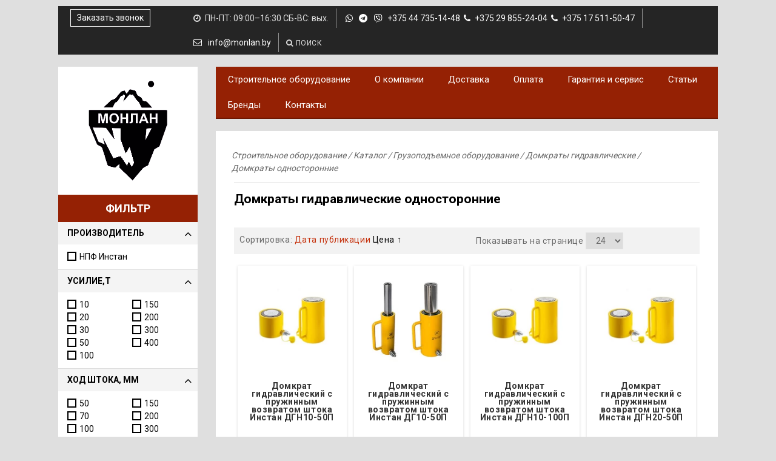

--- FILE ---
content_type: text/html; charset=UTF-8
request_url: https://www.monlan.by/domkratyi-gruzovyie-gidravlicheskie-s-pruzhinnyim-vozvratom-shtoka-instan-dg/
body_size: 53205
content:
<!DOCTYPE html>
<html lang="ru">
<head>
        <title>Домкраты гидравлические односторонние Купить в Минске и Беларуси | МОНЛАН</title>
    <base href="https://www.monlan.by/" />
    <meta charset="UTF-8" />
    <meta name="viewport" content="width=device-width, initial-scale=1, maximum-scale=1" />
    <meta name="keywords" content="">
    <meta name="description" content="Домкраты гидравлические односторонние в Минске по выгодным ценам покупайте в торговой организации monlan.by. Доставка по РБ! Гарантия! Звоните ☎  +375 44 735-14-48">
     <meta property="og:type" content="product">
<meta property="og:title" content="Домкраты гидравлические односторонние">
<meta property="og:description" content="Домкраты гидравлические односторонние в Минске по выгодным ценам покупайте в торговой организации monlan.by. Доставка по РБ! Гарантия! Звоните ☎  +375 44 735-14-48">
<meta property="og:url" content="https://www.monlan.by/domkratyi-gruzovyie-gidravlicheskie-s-pruzhinnyim-vozvratom-shtoka-instan-dg/">
<meta property="og:image" content="https://www.monlan.by">
<meta property="og:site_name" content="Monlan.by">
<meta property="og:locale" content="ru_RU">  
        
        
<!-- Google Tag Manager -->
<script>(function(w,d,s,l,i){w[l]=w[l]||[];w[l].push({'gtm.start':
new Date().getTime(),event:'gtm.js'});var f=d.getElementsByTagName(s)[0],
j=d.createElement(s),dl=l!='dataLayer'?'&l='+l:'';j.async=true;j.src=
'https://www.googletagmanager.com/gtm.js?id='+i+dl;f.parentNode.insertBefore(j,f);
})(window,document,'script','dataLayer','GTM-58577LZ');</script>
<!-- End Google Tag Manager -->        

    <link rel="shortcut icon" href="favicon.ico" type="image/x-icon" />
<link href="https://fonts.googleapis.com/css?family=Roboto:300,400,500,600,700&subset=latin,cyrillic" rel='stylesheet'>
<link rel='stylesheet' id='cmssuperheroes-bootstrap-css'  href='assets/templates/monlan/css/bootstrap.min.css'/>
<link rel='stylesheet' id='cmssuperheroes-font-awesome-css'  href='assets/templates/monlan/css/font-awesome.min.css'/>
<link rel='stylesheet' id='cmssuperheroes-static-css'  href='assets/templates/monlan/css/static.css?v=1.3'/>
<link rel='stylesheet' href='assets/templates/monlan/css/widgets.css'/>
<link rel='stylesheet' href='assets/templates/monlan/css/additional.css?v=1.1'/>
<link rel='stylesheet' href='assets/templates/monlan/css/header_pr_dop.css' /> 


<style class="options-output">.page-title #breadcrumb-text,.page-title #breadcrumb-text ul li a{line-height:22px;font-weight:400;font-style:italic;color:#696969;font-size:15px;}body{background-color:#dfdfdf;}footer #footer-top{background-color:#ffffff;}footer #footer-bottom{background-color:#ffffff;}body{line-height:21px;font-weight:400;font-style:normal;color:#696969;font-size:13px;}h1{font-family:Roboto;line-height:26.5px;font-weight:700;font-style:normal;color:#000000;font-size:21px;}h2{font-family:Roboto;line-height:22px;font-weight:700;font-style:normal;color:#000000;font-size:17px;}h3{font-family:Roboto;line-height:22px;font-weight:400;font-style:normal;color:#000000;font-size:15px;}h4{line-height:17px;font-weight:400;font-style:normal;color:#343434;font-size:13px;}</style>
<style data-type="vc_shortcodes-custom-css">.vc_custom_1433332738536{margin-bottom: 20px !important;padding-top: 0px !important;padding-right: 15px !important;padding-bottom: 10px !important;padding-left: 15px !important;}.vc_custom_1432886493583{margin-bottom: 20px !important;padding-right: 15px !important;padding-left: 15px !important;}.vc_custom_1432886547313{margin-bottom: 20px !important;padding-right: 15px !important;padding-left: 15px !important;}.vc_custom_1432886574737{margin-bottom: 20px !important;padding-right: 15px !important;padding-left: 15px !important;}.vc_custom_1432886583047{margin-bottom: 20px !important;padding-right: 15px !important;padding-left: 15px !important;}.vc_custom_1431074894292{padding-right: 0px !important;padding-left: 0px !important;}.vc_custom_1433301495660{margin-top: 25px !important;}.vc_custom_1433301540215{margin-top: 25px !important;}.vc_custom_1433301565721{margin-top: 25px !important;}.vc_custom_1433301571396{margin-top: 25px !important;}</style>

<link rel="stylesheet" href="/assets/components/minishop2/css/web/default.css?v=8124027e82" type="text/css" />
<link rel="stylesheet" href="/assets/components/minishop2/css/web/lib/jquery.jgrowl.min.css" type="text/css" />
<script>miniShop2Config = {"close_all_message":"\u0437\u0430\u043a\u0440\u044b\u0442\u044c \u0432\u0441\u0435","cssUrl":"\/assets\/components\/minishop2\/css\/web\/","jsUrl":"\/assets\/components\/minishop2\/js\/web\/","actionUrl":"\/assets\/components\/minishop2\/action.php","ctx":"web","price_format":[0,"."," "],"price_format_no_zeros":true,"weight_format":[3,"."," "],"weight_format_no_zeros":true};</script>
<link rel="stylesheet" href="/assets/components/msearch2/css/web/default.css" type="text/css" />

		<script type="text/javascript">
			if (typeof mse2Config == "undefined") {mse2Config = {"cssUrl":"\/assets\/components\/msearch2\/css\/web\/","jsUrl":"\/assets\/components\/msearch2\/js\/web\/","actionUrl":"\/assets\/components\/msearch2\/action.php"};}
			if (typeof mse2FormConfig == "undefined") {mse2FormConfig = {};}
			mse2FormConfig["24dcfa9a865e385fc155e65839ff3bfa7a58e8f8"] = {"autocomplete":"results","queryVar":"query","minQuery":3,"pageId":5062};
		</script>
<link rel="stylesheet" href="/assets/components/ajaxform/css/default.css" type="text/css" />
<link rel="canonical" href="https://www.monlan.by/domkratyi-gruzovyie-gidravlicheskie-s-pruzhinnyim-vozvratom-shtoka-instan-dg/"/>
<link rel="next" href="https://www.monlan.by/domkratyi-gruzovyie-gidravlicheskie-s-pruzhinnyim-vozvratom-shtoka-instan-dg/?page=2"/>

<script type="text/javascript">mse2Config = {"cssUrl":"\/assets\/components\/msearch2\/css\/web\/","jsUrl":"\/assets\/components\/msearch2\/js\/web\/","actionUrl":"\/assets\/components\/msearch2\/action.php","queryVar":"query","idVar":"id","filter_delimeter":"|","method_delimeter":":","values_delimeter":",","start_sort":"","start_limit":"24","start_page":1,"start_tpl":"","sort":"","limit":"","page":"","pageVar":"page","tpl":"","parentsVar":"parents","key":"b016c2a5e7db06406eb9a0fc97d12c0373acd2a9","pageId":5062,"query":"","parents":"","aliases":[],"options":[],"mode":"","moreText":"\u0417\u0430\u0433\u0440\u0443\u0437\u0438\u0442\u044c \u0435\u0449\u0435"};</script>
</head>
<body class="post-template-default">
    
<!-- Google Tag Manager (noscript) -->
<noscript><iframe src="https://www.googletagmanager.com/ns.html?id=GTM-58577LZ"
height="0" width="0" style="display:none;visibility:hidden"></iframe></noscript>
<!-- End Google Tag Manager (noscript) -->      
    
    <div id="page" class="cs-boxed">
        <div class="header-top hidden-sm hidden-xs dark_mode">
    
	<div class="container">
		<div class="row">
		    <div class="col-xs-12 col-sm-12 col-md-2">
		        <a href="domkratyi-gruzovyie-gidravlicheskie-s-pruzhinnyim-vozvratom-shtoka-instan-dg/#stoimost" class="boldz">Заказать звонок</a>
		    </div>
		    <div class="col-xs-12 col-sm-12 col-md-10">
		        <div class="header-top-right pull-right">
					<aside id="text-3" class="widget widget_text">			
						<div class="textwidget">
							<ul>
								<li><span><i class="fa fa-clock-o"> </i>ПН-ПТ: 09:00–16:30 СБ-ВС: вых. </span></li>
								<li><span>
								    <a href="tel:+375447351448"><i class="fa fa-whatsapp"></i> <i class="fa fa-telegram"></i> <img class="footer-icon" src="assets/images/icon-purple.png" style="margin: -3px 5px 0 0;" alt=""> +375 44 735-14-48</a>
								    &nbsp;<a href="tel:+375298552404"><i class="fa fa-phone"> </i>+375 29 855-24-04</a> 
								    &nbsp;<a href="tel:+375175115047"><i class="fa fa-phone"> </i>+375 17 511-50-47</a>
								</span></li>
							</ul>
						</div>
		            </aside>
					<aside id="text-4" class="widget widget_text">			
						<div class="textwidget">
							<ul>
        						<li><span><a href="mailto:info@monlan.by" target="_blank"><i class="fa fa-envelope-o"></i> info@monlan.by</a> </span></li>
							</ul>
						</div>
		            </aside>
					<aside id="widget_cart_search-2" class="widget widget_widget_cart_search">
						<div class="widget_cart_search_wrap">
                            <div class="header">
								<a href="javascript:void(0)" class="icon_search_wrap" data-display=".widget_searchform_content"><i class="fa fa-search search-icon"></i> <span class="widget-title">Поиск</span></a>
				            </div>
						    <div class="widget_searchform_content">
						        <form data-key="24dcfa9a865e385fc155e65839ff3bfa7a58e8f8" action="poisk/" method="get" class="search msearch2" style="float: left;">
		<input type="text" name="query" placeholder="Поиск..." value="" />
		<input type="submit" value="OK">
</form>
                            </div>
			            </div>
		            </aside>
				</div>
		    </div>
		</div>
	</div>
	<div class="new-year new-year-header">
        <div class="new-year__inner">
          <div class="new-year__branch new-year__branch_left">
            <div></div>
            <div></div>
            <div></div>
            <div></div>
            <div></div>
            <div></div>
            <div></div>
            <div></div>
            <div></div>
          </div>
        </div>
    </div>
</div>
 <div class="dm-overlay" id="stoimost">
    <div class="dm-table">
        <div class="dm-cell">
            <div class="dm-modal">
                <a href="domkratyi-gruzovyie-gidravlicheskie-s-pruzhinnyim-vozvratom-shtoka-instan-dg/#close" class="close"><img src="assets/templates/monlan/images/close.png" alt=""></a>
                <div  style="padding: 0 10px;">
                    <p class="h33">Обратный звонок</p>
                	<p class="product_name_form"></p>
                    <form id="stoimost_form" method="post" class="ajax_form zvon">
    <div>
        <label for="contact_name_5062z">Имя<span>*</span></label>
        <input id="contact_name_5062z" name="contact_name" value="" style="width: 100%;">
    </div><br>
    <div>
        <label for="contact_phone_NA_format_5062z">Телефон<span>*</span></label>
    <input id="contact_phone_NA_format_5062z" name="contact_phone_NA_format" value="" class="tell" style="width: 100%;">
    </div><br>
    <!--<noindex>-->
        <div class="form-group">
			<label class="b-checkbox b-checkbox--type-2">
				<input class=" b-checkbox__input" type="checkbox" name="personal-agreements" style="width: 12px;" value="true" id="politics1" onclick="check1();" checked>
				<span class="b-checkbox__custom"></span>
				<span class="b-checkbox__content" style="color: #696969;font-weight: 400;font-size: 12px;line-height: 15px;">Я согласен на обработку <a href="obrabotka-personalnyix-dannyix/" target="_blank">персональных данных</a>.</span>
			</label>
	    </div>
	<!--</noindex>-->
    <div>
        <button name="submit1" type="submit" value="Отправить" class="btn btn-primary green-btn1">Отправить</button>
    </div>
    <div style="font-size: 15px;color: #000;padding-top: 15px;font-weight: 500;">monlan.by</div>

	<input type="hidden" name="af_action" value="7cf4fa7de7441cc8e172609b2030b1ae" />
</form>

<script>
function check1() {
var submit1 = document.getElementsByName('submit1')[0];
if (document.getElementById('politics1').checked)
submit1.disabled = '';
else
submit1.disabled = 'disabled';
}</script>
                </div>
            </div>
        </div>
    </div>
</div>
        <div id="container-wrap" class="container">
		    <div class="row">
                <div id="mse2_mfilter">
    
		
<header id="masthead" class="site-header col-xs-12 col-sm-12 col-md-3 col-lg-3">
                
<div id="cs-header" class="header ">
    <div id="header-logo" class="header-left">
        <div id="menu-mobile" class=" navbar-collapse hidden-lg hidden-md"><i class="fa fa-bars" style="color: #fff;font-size: 26px;"></i></div>
        <a href="">
            <img alt="monlan" src="assets/templates/monlan/images/monlan_b.png" class="logo_b">
            <img alt="monlan" src="assets/templates/monlan/images/monlan_m.png" class="logo_m">
        </a>
        <div class="mobile-search-icon hidden-lg hidden-md">
		    <aside id="widget_cart_search-3" class="widget widget_widget_cart_search">        
			    <div class="widget_cart_search_wrap">
                    <div class="header" style="right: 90px;">
				        <a href="mailto:info@monlan.by" target="_blank"><img alt="monlan" src="assets/templates/monlan/images/h1.png">  </a>
				    </div>
			    </div>
		    </aside>
		</div> 
        <div class="mobile-search-icon hidden-lg hidden-md">
		    <aside id="widget_cart_search-4" class="widget widget_widget_cart_search">        
			    <div class="widget_cart_search_wrap">
                    <div class="header" style="right: 55px;">
				        <a href="tel:+375447351448" class="icon_search_wrap" > <img alt="monlan" src="assets/templates/monlan/images/h2.png"> </a>
				    </div>
			    </div>
		    </aside>
		</div> 
        <div class="mobile-search-icon hidden-lg hidden-md">
		    <aside id="widget_cart_search-5" class="widget widget_widget_cart_search">        
			    <div class="widget_cart_search_wrap">
                    <div class="header" style="right: 20px;">
				        <a href="javascript:void(0)" class="icon_search_wrap" data-display=".widget_searchform_content" data-no_display=".shopping_cart_dropdown"><img alt="monlan" src="assets/templates/monlan/images/h3.png">  </a>
				    </div>
			        <div class="widget_searchform_content">
                        <form role="search" method="get" action="rezultatyi-poiska/">
    <input type="text" name="search" id="search" value=""  placeholder="Поиск..." />
    <input type="submit" value="OK" />
</form>
                    </div>
			    </div>
		    </aside>
		</div> 
    </div>
    <div id="header-navigation1" class="header-left">
        <div id="site-navigation1" class="main-navigation">
            <div class="menu-menu-1-container filt_all">
<script>
    function spoiler(id) {
        document.getElementById(id).classList.toggle("active");
        }
</script>

<script>
function toggleClass(el, class1, class2) {
    el.className = (el.className == class1) ? class2 : class1; } 
</script> 
<script>
$(function(){
   $('div.knop').click(function(){
      $("div.svor").toggleClass('active');
   });
});
</script>
    <div class="svorall">
        <form action="domkratyi-gruzovyie-gidravlicheskie-s-pruzhinnyim-vozvratom-shtoka-instan-dg/" method="post" id="mse2_filters"  class="filttt">
            <div class="katt" style="position: relative;">Фильтр
                            <div class="d-flex justify-content-between" style="top: 7px;position: absolute;right: 12px;">
                    <button type="reset" class="btn btn-light hidden closss"><img src="assets/templates/monlan/images/obnova.png"></button>
                    <button type="submit" class="btn btn-primary hidden">Отправить</button>
                </div>
                        </div>  
            <div class="svor active" id="spoil_all">
                <fieldset id="mse2_msvendor|name">
    <p class="filter_title" >
        ПРОИЗВОДИТЕЛЬ        <i class="rezz_msvendor|name fa fa-angle-up mobb" onclick="spoiler('spoil_msvendor|name'); toggleClass(this, 'rezz_msvendor|name fa fa-angle-up mobb', 'rezz_msvendor|name fa fa-angle-down mobb')" style="position: absolute;right: 10px;float: right;font-size: 19px;"></i>
    </p>
    <div class="rezz rezz_msvendor|name svor1 active"  id="spoil_msvendor|name" ><label for="mse2_msvendor|name_0" class=" rezz1" style="display: block;">
    <input type="checkbox" name="msvendor|name" id="mse2_msvendor|name_0" value="НПФ Инстан"  />
    <span>НПФ Инстан</span>
</label></div>
</fieldset>
<fieldset id="mse2_msoption|domkr1">
    <p class="filter_title" >
        Усилие,Т        <i class="rezz_msoption|domkr1 fa fa-angle-up mobb" onclick="spoiler('spoil_msoption|domkr1'); toggleClass(this, 'rezz_msoption|domkr1 fa fa-angle-up mobb', 'rezz_msoption|domkr1 fa fa-angle-down mobb')" style="position: absolute;right: 10px;float: right;font-size: 19px;"></i>
    </p>
    <div class="rezz tcol rezz_msoption|domkr1 svor1 active"  id="spoil_msoption|domkr1" ><label for="mse2_msoption|domkr1_0" class=" rezz1" style="display: block;">
    <input type="checkbox" name="msoption|domkr1" id="mse2_msoption|domkr1_0" value="10"  />
    <span>10</span>
</label><label for="mse2_msoption|domkr1_1" class=" rezz1" style="display: block;">
    <input type="checkbox" name="msoption|domkr1" id="mse2_msoption|domkr1_1" value="20"  />
    <span>20</span>
</label><label for="mse2_msoption|domkr1_2" class=" rezz1" style="display: block;">
    <input type="checkbox" name="msoption|domkr1" id="mse2_msoption|domkr1_2" value="30"  />
    <span>30</span>
</label><label for="mse2_msoption|domkr1_3" class=" rezz1" style="display: block;">
    <input type="checkbox" name="msoption|domkr1" id="mse2_msoption|domkr1_3" value="50"  />
    <span>50</span>
</label><label for="mse2_msoption|domkr1_4" class=" rezz1" style="display: block;">
    <input type="checkbox" name="msoption|domkr1" id="mse2_msoption|domkr1_4" value="100"  />
    <span>100</span>
</label><label for="mse2_msoption|domkr1_5" class=" rezz1" style="display: block;">
    <input type="checkbox" name="msoption|domkr1" id="mse2_msoption|domkr1_5" value="150"  />
    <span>150</span>
</label><label for="mse2_msoption|domkr1_6" class=" rezz1" style="display: block;">
    <input type="checkbox" name="msoption|domkr1" id="mse2_msoption|domkr1_6" value="200"  />
    <span>200</span>
</label><label for="mse2_msoption|domkr1_7" class=" rezz1" style="display: block;">
    <input type="checkbox" name="msoption|domkr1" id="mse2_msoption|domkr1_7" value="300"  />
    <span>300</span>
</label><label for="mse2_msoption|domkr1_8" class=" rezz1" style="display: block;">
    <input type="checkbox" name="msoption|domkr1" id="mse2_msoption|domkr1_8" value="400"  />
    <span>400</span>
</label></div>
</fieldset>
<fieldset id="mse2_msoption|domkr2">
    <p class="filter_title" >
        ХОД ШТОКА, ММ        <i class="rezz_msoption|domkr2 fa fa-angle-up mobb" onclick="spoiler('spoil_msoption|domkr2'); toggleClass(this, 'rezz_msoption|domkr2 fa fa-angle-up mobb', 'rezz_msoption|domkr2 fa fa-angle-down mobb')" style="position: absolute;right: 10px;float: right;font-size: 19px;"></i>
    </p>
    <div class="rezz tcol rezz_msoption|domkr2 svor1 active"  id="spoil_msoption|domkr2" ><label for="mse2_msoption|domkr2_0" class=" rezz1" style="display: block;">
    <input type="checkbox" name="msoption|domkr2" id="mse2_msoption|domkr2_0" value="50"  />
    <span>50</span>
</label><label for="mse2_msoption|domkr2_1" class=" rezz1" style="display: block;">
    <input type="checkbox" name="msoption|domkr2" id="mse2_msoption|domkr2_1" value="70"  />
    <span>70</span>
</label><label for="mse2_msoption|domkr2_2" class=" rezz1" style="display: block;">
    <input type="checkbox" name="msoption|domkr2" id="mse2_msoption|domkr2_2" value="100"  />
    <span>100</span>
</label><label for="mse2_msoption|domkr2_3" class=" rezz1" style="display: block;">
    <input type="checkbox" name="msoption|domkr2" id="mse2_msoption|domkr2_3" value="150"  />
    <span>150</span>
</label><label for="mse2_msoption|domkr2_4" class=" rezz1" style="display: block;">
    <input type="checkbox" name="msoption|domkr2" id="mse2_msoption|domkr2_4" value="200"  />
    <span>200</span>
</label><label for="mse2_msoption|domkr2_5" class=" rezz1" style="display: block;">
    <input type="checkbox" name="msoption|domkr2" id="mse2_msoption|domkr2_5" value="300"  />
    <span>300</span>
</label></div>
</fieldset>
<fieldset id="mse2_msoption|domkr3">
    <p class="filter_title" >
        МИН.ВЫСОТА, ММ        <i class="rezz_msoption|domkr3 fa fa-angle-up mobb" onclick="spoiler('spoil_msoption|domkr3'); toggleClass(this, 'rezz_msoption|domkr3 fa fa-angle-up mobb', 'rezz_msoption|domkr3 fa fa-angle-down mobb')" style="position: absolute;right: 10px;float: right;font-size: 19px;"></i>
    </p>
    <div class="rezz tcol rezz_msoption|domkr3 svor1 active"  id="spoil_msoption|domkr3" ><label for="mse2_msoption|domkr3_0" class=" rezz1" style="display: block;">
    <input type="checkbox" name="msoption|domkr3" id="mse2_msoption|domkr3_0" value="103"  />
    <span>103</span>
</label><label for="mse2_msoption|domkr3_1" class=" rezz1" style="display: block;">
    <input type="checkbox" name="msoption|domkr3" id="mse2_msoption|domkr3_1" value="105"  />
    <span>105</span>
</label><label for="mse2_msoption|domkr3_2" class=" rezz1" style="display: block;">
    <input type="checkbox" name="msoption|domkr3" id="mse2_msoption|domkr3_2" value="110"  />
    <span>110</span>
</label><label for="mse2_msoption|domkr3_3" class=" rezz1" style="display: block;">
    <input type="checkbox" name="msoption|domkr3" id="mse2_msoption|domkr3_3" value="113"  />
    <span>113</span>
</label><label for="mse2_msoption|domkr3_4" class=" rezz1" style="display: block;">
    <input type="checkbox" name="msoption|domkr3" id="mse2_msoption|domkr3_4" value="122"  />
    <span>122</span>
</label><label for="mse2_msoption|domkr3_5" class=" rezz1" style="display: block;">
    <input type="checkbox" name="msoption|domkr3" id="mse2_msoption|domkr3_5" value="126"  />
    <span>126</span>
</label><label for="mse2_msoption|domkr3_6" class=" rezz1" style="display: block;">
    <input type="checkbox" name="msoption|domkr3" id="mse2_msoption|domkr3_6" value="132"  />
    <span>132</span>
</label><label for="mse2_msoption|domkr3_7" class=" rezz1" style="display: block;">
    <input type="checkbox" name="msoption|domkr3" id="mse2_msoption|domkr3_7" value="137"  />
    <span>137</span>
</label><label for="mse2_msoption|domkr3_8" class=" rezz1" style="display: block;">
    <input type="checkbox" name="msoption|domkr3" id="mse2_msoption|domkr3_8" value="142"  />
    <span>142</span>
</label><label for="mse2_msoption|domkr3_9" class=" rezz1" style="display: block;">
    <input type="checkbox" name="msoption|domkr3" id="mse2_msoption|domkr3_9" value="146"  />
    <span>146</span>
</label><label for="mse2_msoption|domkr3_10" class=" rezz1" style="display: block;">
    <input type="checkbox" name="msoption|domkr3" id="mse2_msoption|domkr3_10" value="147"  />
    <span>147</span>
</label><label for="mse2_msoption|domkr3_11" class=" rezz1" style="display: block;">
    <input type="checkbox" name="msoption|domkr3" id="mse2_msoption|domkr3_11" value="150"  />
    <span>150</span>
</label><label for="mse2_msoption|domkr3_12" class=" rezz1" style="display: block;">
    <input type="checkbox" name="msoption|domkr3" id="mse2_msoption|domkr3_12" value="155"  />
    <span>155</span>
</label><label for="mse2_msoption|domkr3_13" class=" rezz1" style="display: block;">
    <input type="checkbox" name="msoption|domkr3" id="mse2_msoption|domkr3_13" value="156"  />
    <span>156</span>
</label><label for="mse2_msoption|domkr3_14" class=" rezz1" style="display: block;">
    <input type="checkbox" name="msoption|domkr3" id="mse2_msoption|domkr3_14" value="157"  />
    <span>157</span>
</label><label for="mse2_msoption|domkr3_15" class=" rezz1" style="display: block;">
    <input type="checkbox" name="msoption|domkr3" id="mse2_msoption|domkr3_15" value="160"  />
    <span>160</span>
</label><label for="mse2_msoption|domkr3_16" class=" rezz1" style="display: block;">
    <input type="checkbox" name="msoption|domkr3" id="mse2_msoption|domkr3_16" value="165"  />
    <span>165</span>
</label><label for="mse2_msoption|domkr3_17" class=" rezz1" style="display: block;">
    <input type="checkbox" name="msoption|domkr3" id="mse2_msoption|domkr3_17" value="167"  />
    <span>167</span>
</label><label for="mse2_msoption|domkr3_18" class=" rezz1" style="display: block;">
    <input type="checkbox" name="msoption|domkr3" id="mse2_msoption|domkr3_18" value="172"  />
    <span>172</span>
</label><label for="mse2_msoption|domkr3_19" class=" rezz1" style="display: block;">
    <input type="checkbox" name="msoption|domkr3" id="mse2_msoption|domkr3_19" value="176"  />
    <span>176</span>
</label><label for="mse2_msoption|domkr3_20" class=" rezz1" style="display: block;">
    <input type="checkbox" name="msoption|domkr3" id="mse2_msoption|domkr3_20" value="182"  />
    <span>182</span>
</label><label for="mse2_msoption|domkr3_21" class=" rezz1" style="display: block;">
    <input type="checkbox" name="msoption|domkr3" id="mse2_msoption|domkr3_21" value="187"  />
    <span>187</span>
</label><label for="mse2_msoption|domkr3_22" class=" rezz1" style="display: block;">
    <input type="checkbox" name="msoption|domkr3" id="mse2_msoption|domkr3_22" value="197"  />
    <span>197</span>
</label><label for="mse2_msoption|domkr3_23" class=" rezz1" style="display: block;">
    <input type="checkbox" name="msoption|domkr3" id="mse2_msoption|domkr3_23" value="200"  />
    <span>200</span>
</label><label for="mse2_msoption|domkr3_24" class=" rezz1" style="display: block;">
    <input type="checkbox" name="msoption|domkr3" id="mse2_msoption|domkr3_24" value="202"  />
    <span>202</span>
</label><label for="mse2_msoption|domkr3_25" class=" rezz1" style="display: block;">
    <input type="checkbox" name="msoption|domkr3" id="mse2_msoption|domkr3_25" value="205"  />
    <span>205</span>
</label><label for="mse2_msoption|domkr3_26" class=" rezz1" style="display: block;">
    <input type="checkbox" name="msoption|domkr3" id="mse2_msoption|domkr3_26" value="206"  />
    <span>206</span>
</label><label for="mse2_msoption|domkr3_27" class=" rezz1" style="display: block;">
    <input type="checkbox" name="msoption|domkr3" id="mse2_msoption|domkr3_27" value="210"  />
    <span>210</span>
</label><label for="mse2_msoption|domkr3_28" class=" rezz1" style="display: block;">
    <input type="checkbox" name="msoption|domkr3" id="mse2_msoption|domkr3_28" value="215"  />
    <span>215</span>
</label><label for="mse2_msoption|domkr3_29" class=" rezz1" style="display: block;">
    <input type="checkbox" name="msoption|domkr3" id="mse2_msoption|domkr3_29" value="222"  />
    <span>222</span>
</label><label for="mse2_msoption|domkr3_30" class=" rezz1" style="display: block;">
    <input type="checkbox" name="msoption|domkr3" id="mse2_msoption|domkr3_30" value="226"  />
    <span>226</span>
</label><label for="mse2_msoption|domkr3_31" class=" rezz1" style="display: block;">
    <input type="checkbox" name="msoption|domkr3" id="mse2_msoption|domkr3_31" value="232"  />
    <span>232</span>
</label><label for="mse2_msoption|domkr3_32" class=" rezz1" style="display: block;">
    <input type="checkbox" name="msoption|domkr3" id="mse2_msoption|domkr3_32" value="237"  />
    <span>237</span>
</label><label for="mse2_msoption|domkr3_33" class=" rezz1" style="display: block;">
    <input type="checkbox" name="msoption|domkr3" id="mse2_msoption|domkr3_33" value="247"  />
    <span>247</span>
</label><label for="mse2_msoption|domkr3_34" class=" rezz1" style="display: block;">
    <input type="checkbox" name="msoption|domkr3" id="mse2_msoption|domkr3_34" value="252"  />
    <span>252</span>
</label><label for="mse2_msoption|domkr3_35" class=" rezz1" style="display: block;">
    <input type="checkbox" name="msoption|domkr3" id="mse2_msoption|domkr3_35" value="256"  />
    <span>256</span>
</label><label for="mse2_msoption|domkr3_36" class=" rezz1" style="display: block;">
    <input type="checkbox" name="msoption|domkr3" id="mse2_msoption|domkr3_36" value="267"  />
    <span>267</span>
</label><label for="mse2_msoption|domkr3_37" class=" rezz1" style="display: block;">
    <input type="checkbox" name="msoption|domkr3" id="mse2_msoption|domkr3_37" value="282"  />
    <span>282</span>
</label><label for="mse2_msoption|domkr3_38" class=" rezz1" style="display: block;">
    <input type="checkbox" name="msoption|domkr3" id="mse2_msoption|domkr3_38" value="299"  />
    <span>299</span>
</label><label for="mse2_msoption|domkr3_39" class=" rezz1" style="display: block;">
    <input type="checkbox" name="msoption|domkr3" id="mse2_msoption|domkr3_39" value="302"  />
    <span>302</span>
</label><label for="mse2_msoption|domkr3_40" class=" rezz1" style="display: block;">
    <input type="checkbox" name="msoption|domkr3" id="mse2_msoption|domkr3_40" value="310"  />
    <span>310</span>
</label><label for="mse2_msoption|domkr3_41" class=" rezz1" style="display: block;">
    <input type="checkbox" name="msoption|domkr3" id="mse2_msoption|domkr3_41" value="313"  />
    <span>313</span>
</label><label for="mse2_msoption|domkr3_42" class=" rezz1" style="display: block;">
    <input type="checkbox" name="msoption|domkr3" id="mse2_msoption|domkr3_42" value="317"  />
    <span>317</span>
</label><label for="mse2_msoption|domkr3_43" class=" rezz1" style="display: block;">
    <input type="checkbox" name="msoption|domkr3" id="mse2_msoption|domkr3_43" value="322"  />
    <span>322</span>
</label><label for="mse2_msoption|domkr3_44" class=" rezz1" style="display: block;">
    <input type="checkbox" name="msoption|domkr3" id="mse2_msoption|domkr3_44" value="332"  />
    <span>332</span>
</label><label for="mse2_msoption|domkr3_45" class=" rezz1" style="display: block;">
    <input type="checkbox" name="msoption|domkr3" id="mse2_msoption|domkr3_45" value="367"  />
    <span>367</span>
</label><label for="mse2_msoption|domkr3_46" class=" rezz1" style="display: block;">
    <input type="checkbox" name="msoption|domkr3" id="mse2_msoption|domkr3_46" value="399"  />
    <span>399</span>
</label><label for="mse2_msoption|domkr3_47" class=" rezz1" style="display: block;">
    <input type="checkbox" name="msoption|domkr3" id="mse2_msoption|domkr3_47" value="410"  />
    <span>410</span>
</label><label for="mse2_msoption|domkr3_48" class=" rezz1" style="display: block;">
    <input type="checkbox" name="msoption|domkr3" id="mse2_msoption|domkr3_48" value="413"  />
    <span>413</span>
</label><label for="mse2_msoption|domkr3_49" class=" rezz1" style="display: block;">
    <input type="checkbox" name="msoption|domkr3" id="mse2_msoption|domkr3_49" value="415"  />
    <span>415</span>
</label><label for="mse2_msoption|domkr3_50" class=" rezz1" style="display: block;">
    <input type="checkbox" name="msoption|domkr3" id="mse2_msoption|domkr3_50" value="422"  />
    <span>422</span>
</label><label for="mse2_msoption|domkr3_51" class=" rezz1" style="display: block;">
    <input type="checkbox" name="msoption|domkr3" id="mse2_msoption|domkr3_51" value="432"  />
    <span>432</span>
</label></div>
</fieldset>
<fieldset id="mse2_msoption|domkr4">
    <p class="filter_title" >
        МАКС.ВЫСОТА, ММ        <i class="rezz_msoption|domkr4 fa fa-angle-up mobb" onclick="spoiler('spoil_msoption|domkr4'); toggleClass(this, 'rezz_msoption|domkr4 fa fa-angle-up mobb', 'rezz_msoption|domkr4 fa fa-angle-down mobb')" style="position: absolute;right: 10px;float: right;font-size: 19px;"></i>
    </p>
    <div class="rezz tcol rezz_msoption|domkr4 svor1 active"  id="spoil_msoption|domkr4" ><label for="mse2_msoption|domkr4_0" class=" rezz1" style="display: block;">
    <input type="checkbox" name="msoption|domkr4" id="mse2_msoption|domkr4_0" value="153"  />
    <span>153</span>
</label><label for="mse2_msoption|domkr4_1" class=" rezz1" style="display: block;">
    <input type="checkbox" name="msoption|domkr4" id="mse2_msoption|domkr4_1" value="155"  />
    <span>155</span>
</label><label for="mse2_msoption|domkr4_2" class=" rezz1" style="display: block;">
    <input type="checkbox" name="msoption|domkr4" id="mse2_msoption|domkr4_2" value="160"  />
    <span>160</span>
</label><label for="mse2_msoption|domkr4_3" class=" rezz1" style="display: block;">
    <input type="checkbox" name="msoption|domkr4" id="mse2_msoption|domkr4_3" value="163"  />
    <span>163</span>
</label><label for="mse2_msoption|domkr4_4" class=" rezz1" style="display: block;">
    <input type="checkbox" name="msoption|domkr4" id="mse2_msoption|domkr4_4" value="172"  />
    <span>172</span>
</label><label for="mse2_msoption|domkr4_5" class=" rezz1" style="display: block;">
    <input type="checkbox" name="msoption|domkr4" id="mse2_msoption|domkr4_5" value="176"  />
    <span>176</span>
</label><label for="mse2_msoption|domkr4_6" class=" rezz1" style="display: block;">
    <input type="checkbox" name="msoption|domkr4" id="mse2_msoption|domkr4_6" value="182"  />
    <span>182</span>
</label><label for="mse2_msoption|domkr4_7" class=" rezz1" style="display: block;">
    <input type="checkbox" name="msoption|domkr4" id="mse2_msoption|domkr4_7" value="187"  />
    <span>187</span>
</label><label for="mse2_msoption|domkr4_8" class=" rezz1" style="display: block;">
    <input type="checkbox" name="msoption|domkr4" id="mse2_msoption|domkr4_8" value="196"  />
    <span>196</span>
</label><label for="mse2_msoption|domkr4_9" class=" rezz1" style="display: block;">
    <input type="checkbox" name="msoption|domkr4" id="mse2_msoption|domkr4_9" value="197"  />
    <span>197</span>
</label><label for="mse2_msoption|domkr4_10" class=" rezz1" style="display: block;">
    <input type="checkbox" name="msoption|domkr4" id="mse2_msoption|domkr4_10" value="206"  />
    <span>206</span>
</label><label for="mse2_msoption|domkr4_11" class=" rezz1" style="display: block;">
    <input type="checkbox" name="msoption|domkr4" id="mse2_msoption|domkr4_11" value="212"  />
    <span>212</span>
</label><label for="mse2_msoption|domkr4_12" class=" rezz1" style="display: block;">
    <input type="checkbox" name="msoption|domkr4" id="mse2_msoption|domkr4_12" value="227"  />
    <span>227</span>
</label><label for="mse2_msoption|domkr4_13" class=" rezz1" style="display: block;">
    <input type="checkbox" name="msoption|domkr4" id="mse2_msoption|domkr4_13" value="232"  />
    <span>232</span>
</label><label for="mse2_msoption|domkr4_14" class=" rezz1" style="display: block;">
    <input type="checkbox" name="msoption|domkr4" id="mse2_msoption|domkr4_14" value="237"  />
    <span>237</span>
</label><label for="mse2_msoption|domkr4_15" class=" rezz1" style="display: block;">
    <input type="checkbox" name="msoption|domkr4" id="mse2_msoption|domkr4_15" value="250"  />
    <span>250</span>
</label><label for="mse2_msoption|domkr4_16" class=" rezz1" style="display: block;">
    <input type="checkbox" name="msoption|domkr4" id="mse2_msoption|domkr4_16" value="252"  />
    <span>252</span>
</label><label for="mse2_msoption|domkr4_17" class=" rezz1" style="display: block;">
    <input type="checkbox" name="msoption|domkr4" id="mse2_msoption|domkr4_17" value="255"  />
    <span>255</span>
</label><label for="mse2_msoption|domkr4_18" class=" rezz1" style="display: block;">
    <input type="checkbox" name="msoption|domkr4" id="mse2_msoption|domkr4_18" value="260"  />
    <span>260</span>
</label><label for="mse2_msoption|domkr4_19" class=" rezz1" style="display: block;">
    <input type="checkbox" name="msoption|domkr4" id="mse2_msoption|domkr4_19" value="265"  />
    <span>265</span>
</label><label for="mse2_msoption|domkr4_20" class=" rezz1" style="display: block;">
    <input type="checkbox" name="msoption|domkr4" id="mse2_msoption|domkr4_20" value="272"  />
    <span>272</span>
</label><label for="mse2_msoption|domkr4_21" class=" rezz1" style="display: block;">
    <input type="checkbox" name="msoption|domkr4" id="mse2_msoption|domkr4_21" value="276"  />
    <span>276</span>
</label><label for="mse2_msoption|domkr4_22" class=" rezz1" style="display: block;">
    <input type="checkbox" name="msoption|domkr4" id="mse2_msoption|domkr4_22" value="282"  />
    <span>282</span>
</label><label for="mse2_msoption|domkr4_23" class=" rezz1" style="display: block;">
    <input type="checkbox" name="msoption|domkr4" id="mse2_msoption|domkr4_23" value="287"  />
    <span>287</span>
</label><label for="mse2_msoption|domkr4_24" class=" rezz1" style="display: block;">
    <input type="checkbox" name="msoption|domkr4" id="mse2_msoption|domkr4_24" value="297"  />
    <span>297</span>
</label><label for="mse2_msoption|domkr4_25" class=" rezz1" style="display: block;">
    <input type="checkbox" name="msoption|domkr4" id="mse2_msoption|domkr4_25" value="306"  />
    <span>306</span>
</label><label for="mse2_msoption|domkr4_26" class=" rezz1" style="display: block;">
    <input type="checkbox" name="msoption|domkr4" id="mse2_msoption|domkr4_26" value="317"  />
    <span>317</span>
</label><label for="mse2_msoption|domkr4_27" class=" rezz1" style="display: block;">
    <input type="checkbox" name="msoption|domkr4" id="mse2_msoption|domkr4_27" value="332"  />
    <span>332</span>
</label><label for="mse2_msoption|domkr4_28" class=" rezz1" style="display: block;">
    <input type="checkbox" name="msoption|domkr4" id="mse2_msoption|domkr4_28" value="350"  />
    <span>350</span>
</label><label for="mse2_msoption|domkr4_29" class=" rezz1" style="display: block;">
    <input type="checkbox" name="msoption|domkr4" id="mse2_msoption|domkr4_29" value="352"  />
    <span>352</span>
</label><label for="mse2_msoption|domkr4_30" class=" rezz1" style="display: block;">
    <input type="checkbox" name="msoption|domkr4" id="mse2_msoption|domkr4_30" value="355"  />
    <span>355</span>
</label><label for="mse2_msoption|domkr4_31" class=" rezz1" style="display: block;">
    <input type="checkbox" name="msoption|domkr4" id="mse2_msoption|domkr4_31" value="360"  />
    <span>360</span>
</label><label for="mse2_msoption|domkr4_32" class=" rezz1" style="display: block;">
    <input type="checkbox" name="msoption|domkr4" id="mse2_msoption|domkr4_32" value="365"  />
    <span>365</span>
</label><label for="mse2_msoption|domkr4_33" class=" rezz1" style="display: block;">
    <input type="checkbox" name="msoption|domkr4" id="mse2_msoption|domkr4_33" value="372"  />
    <span>372</span>
</label><label for="mse2_msoption|domkr4_34" class=" rezz1" style="display: block;">
    <input type="checkbox" name="msoption|domkr4" id="mse2_msoption|domkr4_34" value="376"  />
    <span>376</span>
</label><label for="mse2_msoption|domkr4_35" class=" rezz1" style="display: block;">
    <input type="checkbox" name="msoption|domkr4" id="mse2_msoption|domkr4_35" value="382"  />
    <span>382</span>
</label><label for="mse2_msoption|domkr4_36" class=" rezz1" style="display: block;">
    <input type="checkbox" name="msoption|domkr4" id="mse2_msoption|domkr4_36" value="387"  />
    <span>387</span>
</label><label for="mse2_msoption|domkr4_37" class=" rezz1" style="display: block;">
    <input type="checkbox" name="msoption|domkr4" id="mse2_msoption|domkr4_37" value="397"  />
    <span>397</span>
</label><label for="mse2_msoption|domkr4_38" class=" rezz1" style="display: block;">
    <input type="checkbox" name="msoption|domkr4" id="mse2_msoption|domkr4_38" value="406"  />
    <span>406</span>
</label><label for="mse2_msoption|domkr4_39" class=" rezz1" style="display: block;">
    <input type="checkbox" name="msoption|domkr4" id="mse2_msoption|domkr4_39" value="417"  />
    <span>417</span>
</label><label for="mse2_msoption|domkr4_40" class=" rezz1" style="display: block;">
    <input type="checkbox" name="msoption|domkr4" id="mse2_msoption|domkr4_40" value="432"  />
    <span>432</span>
</label><label for="mse2_msoption|domkr4_41" class=" rezz1" style="display: block;">
    <input type="checkbox" name="msoption|domkr4" id="mse2_msoption|domkr4_41" value="452"  />
    <span>452</span>
</label><label for="mse2_msoption|domkr4_42" class=" rezz1" style="display: block;">
    <input type="checkbox" name="msoption|domkr4" id="mse2_msoption|domkr4_42" value="499"  />
    <span>499</span>
</label><label for="mse2_msoption|domkr4_43" class=" rezz1" style="display: block;">
    <input type="checkbox" name="msoption|domkr4" id="mse2_msoption|domkr4_43" value="510"  />
    <span>510</span>
</label><label for="mse2_msoption|domkr4_44" class=" rezz1" style="display: block;">
    <input type="checkbox" name="msoption|domkr4" id="mse2_msoption|domkr4_44" value="513"  />
    <span>513</span>
</label><label for="mse2_msoption|domkr4_45" class=" rezz1" style="display: block;">
    <input type="checkbox" name="msoption|domkr4" id="mse2_msoption|domkr4_45" value="517"  />
    <span>517</span>
</label><label for="mse2_msoption|domkr4_46" class=" rezz1" style="display: block;">
    <input type="checkbox" name="msoption|domkr4" id="mse2_msoption|domkr4_46" value="522"  />
    <span>522</span>
</label><label for="mse2_msoption|domkr4_47" class=" rezz1" style="display: block;">
    <input type="checkbox" name="msoption|domkr4" id="mse2_msoption|domkr4_47" value="532"  />
    <span>532</span>
</label><label for="mse2_msoption|domkr4_48" class=" rezz1" style="display: block;">
    <input type="checkbox" name="msoption|domkr4" id="mse2_msoption|domkr4_48" value="565"  />
    <span>565</span>
</label><label for="mse2_msoption|domkr4_49" class=" rezz1" style="display: block;">
    <input type="checkbox" name="msoption|domkr4" id="mse2_msoption|domkr4_49" value="699"  />
    <span>699</span>
</label><label for="mse2_msoption|domkr4_50" class=" rezz1" style="display: block;">
    <input type="checkbox" name="msoption|domkr4" id="mse2_msoption|domkr4_50" value="710"  />
    <span>710</span>
</label><label for="mse2_msoption|domkr4_51" class=" rezz1" style="display: block;">
    <input type="checkbox" name="msoption|domkr4" id="mse2_msoption|domkr4_51" value="713"  />
    <span>713</span>
</label><label for="mse2_msoption|domkr4_52" class=" rezz1" style="display: block;">
    <input type="checkbox" name="msoption|domkr4" id="mse2_msoption|domkr4_52" value="722"  />
    <span>722</span>
</label><label for="mse2_msoption|domkr4_53" class=" rezz1" style="display: block;">
    <input type="checkbox" name="msoption|domkr4" id="mse2_msoption|domkr4_53" value="732"  />
    <span>732</span>
</label></div>
</fieldset>            </div>
        </form>
    </div>
    
			</div>
		</nav>
    </div>			
	<div id="header-navigation" class="header-left">
        <nav id="site-navigation" class="main-navigation">
			            <div class="menu-menu-1-container">
			    <ul id="menu-menu-1" class="nav-menu menu-main-menu komp">
                    <li class="katt">Каталог</li>
				    <li class="menu-item first menu-item-has-children"><a href="abrazivostrujnoe-oborudovanie/">Абразивоструйное оборудование</a><ul class="standar-dropdown standard autodrop_submenu sub-menu"><li class="menu-item first menu-item-has-children"><a href="apparatyi-peskostrujnyie/">Пескоструйные аппараты</a><ul class="standar-dropdown standard autodrop_submenu sub-menu"><li class="menu-item first"><a href="apparatyi-peskostrujnyie-inzhektornogo-tipa/" ><span class="menu-title">Инжекторные пескоструйные аппараты</span></a></li><li class="menu-item last"><a href="apparatyi-peskostrujnyie-napornogo-tipa/" ><span class="menu-title">Напорные пескоструйные аппараты</span></a></li></ul></li><li class="menu-item menu-item-has-children"><a href="kameryi-peskostrujnyie/">Пескоструйные камеры</a><ul class="standar-dropdown standard autodrop_submenu sub-menu"><li class="menu-item first"><a href="kameryi-peskostrujnyie-ezhektornyie/" ><span class="menu-title">Инжекторные пескоструйные камеры</span></a></li><li class="menu-item last"><a href="kameryi-peskostrujnyie-napornyie/" ><span class="menu-title">Напорные пескоструйные камеры</span></a></li></ul></li><li class="menu-item menu-item-has-children"><a href="komplektuyushhie-peskostrujnogo-oborudovaniya/">Комплектующие </a><ul class="standar-dropdown standard autodrop_submenu sub-menu"><li class="menu-item first"><a href="dozatoryi-abrazivnyix-materialov/" ><span class="menu-title">Дозаторы абразива</span></a></li><li class="menu-item"><a href="lampyi-peskostrujshhika/" ><span class="menu-title">Лампы пескоструйщика</span></a></li><li class="menu-item"><a href="pistoletyi-peskostrujnyie/" ><span class="menu-title">Пескоструйные пистолеты</span></a></li><li class="menu-item"><a href="rukava-dlya-peskostrujnogo-oborudovaniya/" ><span class="menu-title">Рукава для пескоструйной техники</span></a></li><li class="menu-item"><a href="sistemyi-distanczionnogo-upravleniya-peskostrujnyix-apparatov/" ><span class="menu-title">Системы дистанционного управления пескоструйных аппаратов</span></a></li><li class="menu-item"><a href="sopla-peskostrujnyie/" ><span class="menu-title">Сопла пескоструйные</span></a></li><li class="menu-item"><a href="soploderzhateli-dlya-peskostrujnyix-rukavov/" ><span class="menu-title">Соплодержатели для пескоструя</span></a></li><li class="menu-item"><a href="stolyi-povorotnyie-dlya-peskostrujnyix-kamer/" ><span class="menu-title">Комплектующие для пескоструйных камер</span></a></li><li class="menu-item"><a href="sczepleniya-bajonetnyie-dlya-peskostrujnyix-rukavov/" ><span class="menu-title">Сцепления байонетные для пескоструйных рукавов</span></a></li><li class="menu-item"><a href="ustrojstva-dlya-vnutrennej-ochistki-trub/" ><span class="menu-title">Устройства для внутренней очистки труб</span></a></li><li class="menu-item"><a href="filtryi-maslovlagootdeliteli/" ><span class="menu-title">Фильтры влагомаслоотделители</span></a></li><li class="menu-item last"><a href="filtr-kameryi-dlya-peskostrujnyix-kamer/" ><span class="menu-title">Фильтр-камеры для пескоструйных камер</span></a></li></ul></li><li class="menu-item menu-item-has-children"><a href="siz-peskostrujshhika/">СИЗ пескоструйщика</a><ul class="standar-dropdown standard autodrop_submenu sub-menu"><li class="menu-item first"><a href="komplektyi/" ><span class="menu-title">Комплекты защиты пескоструйщика</span></a></li><li class="menu-item"><a href="kondiczioner/" ><span class="menu-title">Защита дыхания пескоструйщика</span></a></li><li class="menu-item"><a href="kostyumyi-peskostrujshhika/" ><span class="menu-title">Костюмы пескоструйщика</span></a></li><li class="menu-item"><a href="kragi-i-perchatki-peskostrujshhika/" ><span class="menu-title">Пескоструйные перчатки</span></a></li><li class="menu-item"><a href="filtryi-ochistki-vozduxa-operatora/" ><span class="menu-title">Фильтры дыхания пескоструйщика</span></a></li><li class="menu-item last"><a href="shlemyi-peskostrujnyie/" ><span class="menu-title">Шлемы пескоструйщика</span></a></li></ul></li><li class="menu-item menu-item-has-children"><a href="speczialnoe-abrazivostrujnoe-oborudovanie/">Специальное абразивоструйное оборудование</a><ul class="standar-dropdown standard autodrop_submenu sub-menu"><li class="menu-item first"><a href="oborudovanie-dlya-bespyilnoj-abarazivostrujnoj-ochistki/" ><span class="menu-title">Для беспыльной абаразивоструйной очистки</span></a></li><li class="menu-item last"><a href="sistemyi-sbora-i-rekuperaczii-abrazivnogo-materiala/" ><span class="menu-title">Системы сбора и рекуперации абразивного материала</span></a></li></ul></li><li class="menu-item last"><a href="filtr-kameryi/" ><span class="menu-title">Фильтр-камеры самоочищающиеся</span></a></li></ul></li><li class="menu-item menu-item-has-children"><a href="vibrooborudovanie/">Виброоборудование</a><ul class="standar-dropdown standard autodrop_submenu sub-menu"><li class="menu-item first"><a href="vibratoryi-stroitelnyie/" ><span class="menu-title">Вибраторы внешние высокочастотные</span></a></li><li class="menu-item menu-item-has-children"><a href="vibratoryi-glubinnyie-dlya-uplotneniya-betona/">Вибраторы глубинные для уплотнения бетона</a><ul class="standar-dropdown standard autodrop_submenu sub-menu"><li class="menu-item first"><a href="vibratoryi-glubinnyie-vyisokochastotnyie-so-vstroennyim-preobrazovatelem/" ><span class="menu-title">Вибраторы глубинные высокочастотные со встроенным преобразователем</span></a></li><li class="menu-item"><a href="vibratoryi-glubinnyie-vyisokochastotnyie-podklyuchaemyie-k-preobrazovatelyu/" ><span class="menu-title">Вибраторы глубинные высокочастотные подключаемые к преобразователю</span></a></li><li class="menu-item last"><a href="vibratoryi-glubinnyie-mexanicheskie/" ><span class="menu-title">Вибраторы глубинные механические</span></a></li></ul></li><li class="menu-item last"><a href="vyisokochastotnyie-preobrazovateli-impulsnyie-konvertoryi/" ><span class="menu-title">Высокочастотные преобразователи (импульсные конверторы) для вибраторов</span></a></li></ul></li><li class="menu-item menu-item-has-children"><a href="blagoustrojstvo-strojploshhadok/">Оборудование для благоустройства стройплощадок</a><ul class="standar-dropdown standard autodrop_submenu sub-menu"><li class="menu-item first"><a href="osvetitelnyie-machtyi-dlya-stroj-ploshhadok/" ><span class="menu-title">Осветительные мачты для строй-площадок</span></a></li></ul></li><li class="menu-item menu-item-has-children"><a href="gidravlicheskoe-oborudovanie/">Гидравлическое оборудование</a><ul class="standar-dropdown standard autodrop_submenu sub-menu"><li class="menu-item first menu-item-has-children"><a href="gidrostanczii-vyisokogo-davleniya/">Маслостанции высокого давления</a><ul class="standar-dropdown standard autodrop_submenu sub-menu"><li class="menu-item first"><a href="gidrostanczii-dlya-gidravlicheskix-gajkovertov/" ><span class="menu-title">Гидростанции для гайковертов</span></a></li><li class="menu-item"><a href="gidrostanczii-dlya-dinamicheskogo-instrumenta/" ><span class="menu-title">Гидростанции для динамического инструмента</span></a></li><li class="menu-item"><a href="gidrostanczii-dlya-privoda-gidroczilindrov-dvustoronnego-dejstviya/" ><span class="menu-title">Гидростанции для привода гидроцилиндров двустороннего действия</span></a></li><li class="menu-item"><a href="gidrostanczii-dlya-privoda-gidroczilindrov-odnostoronnego-dejstviya/" ><span class="menu-title">Гидростанции для привода гидроцилиндров одностороннего действия</span></a></li><li class="menu-item last"><a href="gidrostanczii-sverxvyisokogo-davleniya/" ><span class="menu-title">Гидростанции сверхвысокого давления</span></a></li></ul></li><li class="menu-item last menu-item-has-children"><a href="gidravlicheskie-nasosyi-vyisokogo-davleniya/">Насосы высокого давления</a><ul class="standar-dropdown standard autodrop_submenu sub-menu"><li class="menu-item first"><a href="gidravlicheskie-nasosyi-vyisokogo-davleniya-s-mexanicheskim-privodom/" ><span class="menu-title">Гидронасосы высокого давления с механическим приводом</span></a></li><li class="menu-item last"><a href="gidravlicheskie-nasosyi-vyisokogo-davleniya-s-pnevmaticheskim-privodom/" ><span class="menu-title">Гидронасосы высокого давления с пневматическим приводом</span></a></li></ul></li></ul></li><li class="menu-item current-menu-item menu-item-has-children"><a href="gruzopodemnoe-oborudovanie/">Грузоподъемное оборудование</a><ul class="standar-dropdown standard autodrop_submenu sub-menu"><li class="menu-item first current-menu-item menu-item-has-children"><a href="domkratyi/">Домкраты гидравлические</a><ul class="standar-dropdown standard autodrop_submenu sub-menu"><li class="menu-item first"><a href="domkratyi-gruzovyie-gidravlicheskie-s-fiksiruyushhej-gajkoj-i-s-pruzhinnyim-vozvratom-shtoka-instan-dg/" ><span class="menu-title">Домкраты с фиксирующей гайкой односторонние</span></a></li><li class="menu-item"><a href="domkratyi-gidravlicheskie-alyuminievyie-s-pruzhinnyim-vozvratom-shtoka-instan-dga/" ><span class="menu-title">Домкраты алюминиевые односторонние</span></a></li><li class="menu-item"><a href="domkratyi-nizkie-teleskopicheskie-c-gravitaczionnyim-vozvratom-shtoka-instan-dn/" ><span class="menu-title">Домкраты низкие телескопические с гравитационным возвратом штока</span></a></li><li class="menu-item"><a href="domkratyi-gidravlicheskie-teleskopicheskie-s-gravitaczionnyim-vozvratom-shtoka-instan-dt/" ><span class="menu-title">Домкраты телескопические с гравитационным возвратом штока</span></a></li><li class="menu-item current-menu-item"><a ><span class="menu-title">Домкраты односторонние</span></a></li><li class="menu-item"><a href="domkratyi-s-polyim-shtokom-i-pruzhinnyim-vozvratom-instan-dp/" ><span class="menu-title">Домкраты с полым штоком односторонние</span></a></li><li class="menu-item"><a href="domkratyi-s-polyim-shtokom-s-gidravlicheskim-vozvratom-shtoka-instan-dp/" ><span class="menu-title">Домкраты с полым штоком двусторонние</span></a></li><li class="menu-item"><a href="domkratyi-gidravlicheskie-avtonomnyie-s-vneshnim-nasosom-s-nizkim-podxvatom-i-pruzhinnyim-vozvratom-shtoka-instan-da/" ><span class="menu-title">Домкраты с низким подхватом односторонние</span></a></li><li class="menu-item"><a href="domkratyi-gruzovyie-s-gidravlicheskim-vozvratom-shtoka-instan-dg/" ><span class="menu-title">Домкраты двусторонние</span></a></li><li class="menu-item last"><a href="domkratyi-nizkie-gidravlicheskie-s-pruzhinnyim-vozvratom-shtoka-instan-dn/" ><span class="menu-title">Домкраты низкие односторонние</span></a></li></ul></li><li class="menu-item"><a href="kontejneryi-dlya-podyoma/" ><span class="menu-title">Контейнеры для подъёма грузов, корзина для подъема кирпича</span></a></li><li class="menu-item menu-item-has-children"><a href="kranyi-stroitelnyie/">Строительные краны</a><ul class="standar-dropdown standard autodrop_submenu sub-menu"><li class="menu-item first"><a href="podemniki-stroitelnyie/" ><span class="menu-title">Краны "В окно", подъемники строительные</span></a></li><li class="menu-item last"><a href="kranyi-strelovyie-povorotnyie/" ><span class="menu-title">Краны стреловые поворотные</span></a></li></ul></li><li class="menu-item menu-item-has-children"><a href="nozhnichnyie-podemniki/">Ножничные подъемники</a><ul class="standar-dropdown standard autodrop_submenu sub-menu"><li class="menu-item first"><a href="nesamoxodnyie-nozhnichnyie-podyomniki/" ><span class="menu-title">Несамоходные ножничные подъёмники</span></a></li><li class="menu-item last"><a href="samoxodnyie-nozhnichnyie-podyomniki/" ><span class="menu-title">Самоходные ножничные подъёмники</span></a></li></ul></li><li class="menu-item menu-item-has-children"><a href="teleskopicheskie-podemniki/">Подъемники мачтовые телескопические</a><ul class="standar-dropdown standard autodrop_submenu sub-menu"><li class="menu-item first"><a href="dvuxmachtovyie-teleskopicheskie-podyomniki/" ><span class="menu-title">Телескопические двухмачтовые подъёмники</span></a></li><li class="menu-item last"><a href="odnomachtovyie-teleskopicheskie-podyomniki/" ><span class="menu-title">Телескопические одномачтовые подъёмники</span></a></li></ul></li><li class="menu-item last"><a href="fasadnyie-podyomniki-lyulki/" ><span class="menu-title">Фасадные подъёмники (люльки)</span></a></li></ul></li><li class="menu-item menu-item-has-children"><a href="dorozhno-stroitelnoe-oborudovanie/">Дорожно-строительное оборудование</a><ul class="standar-dropdown standard autodrop_submenu sub-menu"><li class="menu-item first"><a href="vibrokatki/" ><span class="menu-title">Виброкатки</span></a></li><li class="menu-item menu-item-has-children"><a href="vibroplityi/">Виброплиты</a><ul class="standar-dropdown standard autodrop_submenu sub-menu"><li class="menu-item first"><a href="benzinovyie-vibroplityi/" ><span class="menu-title">Виброплиты бензиновые</span></a></li><li class="menu-item"><a href="vibroplityi-na-distanczionnom-upravlenii/" ><span class="menu-title">Виброплиты на дистанционном управлении</span></a></li><li class="menu-item"><a href="dizelnyie-vibroplityi/" ><span class="menu-title">Виброплиты дизельные</span></a></li><li class="menu-item"><a href="reversivnyie-vibroplityi/" ><span class="menu-title">Виброплиты реверсивные</span></a></li><li class="menu-item last"><a href="elektricheskie-vibroplityi/" ><span class="menu-title">Виброплиты электрические</span></a></li></ul></li><li class="menu-item menu-item-has-children"><a href="vibrotrambovki/">Вибротрамбовки</a><ul class="standar-dropdown standard autodrop_submenu sub-menu"><li class="menu-item first"><a href="vibrotrambovki-benzinovyie/" ><span class="menu-title">Вибротрамбовки бензиновые</span></a></li><li class="menu-item"><a href="vibrotrambovki-dizelnyie/" ><span class="menu-title">Вибротрамбовки дизельные</span></a></li><li class="menu-item last"><a href="elektricheskie-vibrotrambovki/" ><span class="menu-title">Вибротрамбовки электрические</span></a></li></ul></li><li class="menu-item menu-item-has-children"><a href="zaxvatyi-dlya-bordyurnogo-kamnya-i-trotuarnoj-plitki/">Захваты для бордюрного камня и тротуарной плитки</a><ul class="standar-dropdown standard autodrop_submenu sub-menu"><li class="menu-item first"><a href="zaxvatyi-dlya-bordyurnogo-kamnya/" ><span class="menu-title">Захваты для бордюрного камня</span></a></li><li class="menu-item last"><a href="zaxvatyi-dlya-trotuarnoj-plitki/" ><span class="menu-title">Захваты для тротуарной плитки</span></a></li></ul></li><li class="menu-item"><a href="mini-ekskavatoryi/" ><span class="menu-title">Мини-экскаваторы</span></a></li><li class="menu-item"><a href="otbojnyie-molotki/" ><span class="menu-title">Отбойные молотки</span></a></li><li class="menu-item"><a href="razdelshhiki-treshhin/" ><span class="menu-title">Раздельщики трещин электрические и бензиновые</span></a></li><li class="menu-item menu-item-has-children"><a href="rezchiki-shvov/">Резчики швов</a><ul class="standar-dropdown standard autodrop_submenu sub-menu"><li class="menu-item first"><a href="rezchiki-shvov-diam/" ><span class="menu-title">Резчики швов Diam</span></a></li><li class="menu-item"><a href="benzorezyi/" ><span class="menu-title">Бензорезы</span></a></li><li class="menu-item"><a href="benzinovyie-rezchiki-shvov/" ><span class="menu-title">Резчики швов бензиновые</span></a></li><li class="menu-item last"><a href="elektricheskie-rezchiki-shvov/" ><span class="menu-title">Резчики швов электрические</span></a></li></ul></li><li class="menu-item last menu-item-has-children"><a href="frezerovalnyie-mashinyi/">Фрезеровальные машины</a><ul class="standar-dropdown standard autodrop_submenu sub-menu"><li class="menu-item first"><a href="frezerovalnyie-mashinyi-benzinovyie/" ><span class="menu-title">Фрезеровальные машины бензиновые</span></a></li><li class="menu-item last"><a href="frezerovalnyie-mashinyi-elektricheskie/" ><span class="menu-title">Фрезеровальные машины электрические</span></a></li></ul></li></ul></li><li class="menu-item menu-item-has-children"><a href="zheleznodorozhnoe-oborudovanie-i-putevoj-instrument/">Железнодорожное оборудование и путевой инструмент</a><ul class="standar-dropdown standard autodrop_submenu sub-menu"><li class="menu-item first"><a href="ploshhadki-navesnyie-dlya-poluvagonov/" ><span class="menu-title">Площадки навесные для полувагонов</span></a></li><li class="menu-item last"><a href="relsosverlilnyie-stanki/" ><span class="menu-title">Рельсосверлильные станки</span></a></li></ul></li><li class="menu-item menu-item-has-children"><a href="izmeritelnoe-oborudovanie/">Измерительное оборудование</a><ul class="standar-dropdown standard autodrop_submenu sub-menu"><li class="menu-item first"><a href="tolshhinomeryi-lakokrosochnyix-pokryitij/" ><span class="menu-title">Толщиномеры лакокросочных покрытий</span></a></li><li class="menu-item last"><a href="etalonyi-sheroxovatosti/" ><span class="menu-title">Эталоны шероховатости</span></a></li></ul></li><li class="menu-item menu-item-has-children"><a href="instrument-dlya-stroitelnyix-i-montazhnyix-rabot/">Инструмент и оборудование для общестроительных и монтажных работ</a><ul class="standar-dropdown standard autodrop_submenu sub-menu"><li class="menu-item first menu-item-has-children"><a href="gajkovertyi/">Гайковерты</a><ul class="standar-dropdown standard autodrop_submenu sub-menu"><li class="menu-item first"><a href="gajkovertyi-gidravlicheskie/" ><span class="menu-title">Гайковерты гидравлические</span></a></li><li class="menu-item last"><a href="gajkovyortyi-benzinovyie/" ><span class="menu-title">Бензиновые гайковёрты</span></a></li></ul></li><li class="menu-item"><a href="gajkorezyi/" ><span class="menu-title">Гайкорезы</span></a></li><li class="menu-item"><a href="gidravlicheskie-klinya/" ><span class="menu-title">Клинья </span></a></li><li class="menu-item"><a href="dinamometricheskie-klyuchi/" ><span class="menu-title">Динамометрические ключи</span></a></li><li class="menu-item"><a href="zatochnyie-stanki/" ><span class="menu-title">Заточные станки</span></a></li><li class="menu-item"><a href="koperyi/" ><span class="menu-title">Коперы</span></a></li><li class="menu-item"><a href="magnitnyie-gruzozaxvatyi/" ><span class="menu-title">Магнитные грузозахваты</span></a></li><li class="menu-item"><a href="motoburyi/" ><span class="menu-title">Мотобуры</span></a></li><li class="menu-item"><a href="multiplikatoryi-krutyashhego-momenta/" ><span class="menu-title">Мультипликаторы крутящего момента</span></a></li><li class="menu-item"><a href="pressyi-gidravlicheskie/" ><span class="menu-title">Прессы гидравлические</span></a></li><li class="menu-item"><a href="syomniki-podshipnikov/" ><span class="menu-title">Съёмники подшипников</span></a></li><li class="menu-item"><a href="tenzornyie-domkratyi/" ><span class="menu-title">Тензорные домкраты</span></a></li><li class="menu-item"><a href="trosorezyi-gidravlicheskie/" ><span class="menu-title">Тросорезы </span></a></li><li class="menu-item"><a href="ugolkorezyi-gidravlicheskie/" ><span class="menu-title">Уголкорезы</span></a></li><li class="menu-item last"><a href="shtroborezyi/" ><span class="menu-title">Штроборезы</span></a></li></ul></li><li class="menu-item menu-item-has-children"><a href="komplektuyushhie-i-zapasnyie-chasti-k-stroitelnom-oborudovaniyu/">Комплектующие и запасные части к строительной технике</a><ul class="standar-dropdown standard autodrop_submenu sub-menu"><li class="menu-item first menu-item-has-children"><a href="dvigateli-i-privodyi/">Двигатели и приводы для инструмента и техники</a><ul class="standar-dropdown standard autodrop_submenu sub-menu"><li class="menu-item first"><a href="benzinovyie-dvigateli-i-privodyi/" ><span class="menu-title">Бензиновые двигатели и приводы</span></a></li><li class="menu-item last"><a href="elektricheskie-dvigateli-i-privodyi/" ><span class="menu-title">Электрические двигатели и приводы</span></a></li></ul></li></ul></li><li class="menu-item menu-item-has-children"><a href="kompressornoe-oborudovanie-sistemyi-podgotovki-i-xraneniya-vozduxa/">Компрессорное оборудование, системы подготовки и хранения сжатого воздуха</a><ul class="standar-dropdown standard autodrop_submenu sub-menu"><li class="menu-item first menu-item-has-children"><a href="vintovyie-kompressoryi/">Винтовые компрессоры</a><ul class="standar-dropdown standard autodrop_submenu sub-menu"><li class="menu-item first"><a href="vintovyie-kompressoryi-dizelnyie/" ><span class="menu-title">Дизельные винтовые компрессоры</span></a></li><li class="menu-item last"><a href="vintovyie-kompressoryi-elektricheskie/" ><span class="menu-title">Электрические винтовые компрессоры</span></a></li></ul></li><li class="menu-item"><a href="porshnevyie-kompressoryi/" ><span class="menu-title">Поршневые компрессоры</span></a></li><li class="menu-item menu-item-has-children"><a href="oborudovanie-dlya-podgotovki-szhatogo-vozduxa/">Системы подготовки сжатого воздуха</a><ul class="standar-dropdown standard autodrop_submenu sub-menu"><li class="menu-item first"><a href="utilizacziya-kondensata/" ><span class="menu-title">Утилизация конденсата</span></a></li><li class="menu-item"><a href="dooxladiteli-szhatogo-vozduxa/" ><span class="menu-title">Доохладители</span></a></li><li class="menu-item"><a href="osushiteli-szhatogo-vozduxa/" ><span class="menu-title">Осушители</span></a></li><li class="menu-item"><a href="sistemyi-udaleniya-kondensata/" ><span class="menu-title">Системы удаления конденсата</span></a></li><li class="menu-item"><a href="filtryi-szhatogo-vozduxa/" ><span class="menu-title">Фильтры очистки</span></a></li><li class="menu-item last"><a href="cziklonnyie-separatoryi-szhatogo-vozdux/" ><span class="menu-title">Циклонные сепараторы</span></a></li></ul></li><li class="menu-item"><a href="xranenie-szhatogo-vozduxa-resiveryi/" ><span class="menu-title">Ресиверы для хранения сжатого воздуха</span></a></li><li class="menu-item last"><a href="komponentyi-linij-szhatogo-vozduxa/" ><span class="menu-title">Компоненты линий сжатого воздуха</span></a></li></ul></li><li class="menu-item menu-item-has-children"><a href="krovelnoe-oborudovanie/">Кровельное оборудование</a><ul class="standar-dropdown standard autodrop_submenu sub-menu"><li class="menu-item first menu-item-has-children"><a href="rezchiki-krovli/">Резчики кровли</a><ul class="standar-dropdown standard autodrop_submenu sub-menu"><li class="menu-item first"><a href="rezchiki-krovli-benzinovyie/" ><span class="menu-title">Резчики кровли бензиновые</span></a></li><li class="menu-item last"><a href="rezchiki-krovli-elektricheskie/" ><span class="menu-title">Электрические резчики кровли</span></a></li></ul></li></ul></li><li class="menu-item menu-item-has-children"><a href="metalloobrabatyivayushhee-oborudovanie/">Металлообрабатывающее оборудование</a><ul class="standar-dropdown standard autodrop_submenu sub-menu"><li class="menu-item first menu-item-has-children"><a href="valczyi-listogibochnyie/">Вальцы листогибочные</a><ul class="standar-dropdown standard autodrop_submenu sub-menu"><li class="menu-item first"><a href="valczyi-listogibochnyie-ruchnyie/" ><span class="menu-title">Вальцы листогибочные ручные</span></a></li><li class="menu-item last"><a href="valczyi-listogibochnyie-elektromexanicheskie/" ><span class="menu-title">Вальцы листогибочные электромеханические</span></a></li></ul></li><li class="menu-item"><a href="vspomogatelnoe-oborudovanie-dlya-metalloobrabotki/" ><span class="menu-title">Вспомогательная техника для металлообработки</span></a></li><li class="menu-item"><a href="galtovochnyie-barabanyi/" ><span class="menu-title">Галтовочные барабаны</span></a></li><li class="menu-item menu-item-has-children"><a href="zigovochnyie-stanki/">Зиговочные станки</a><ul class="standar-dropdown standard autodrop_submenu sub-menu"><li class="menu-item first"><a href="ruchnyie-zigovochnyie-stanki/" ><span class="menu-title">Ручные</span></a></li><li class="menu-item last"><a href="elektromexanicheskie-zigovochnyie-stanki/" ><span class="menu-title">Электромеханические </span></a></li></ul></li><li class="menu-item"><a href="komplektuyushhie-dlya-metalloobrabatyivayushhego-oborudovaniya/" ><span class="menu-title">Комплектующие для металлообрабатывающей техники</span></a></li><li class="menu-item menu-item-has-children"><a href="listogibyi/">Листогибы</a><ul class="standar-dropdown standard autodrop_submenu sub-menu"><li class="menu-item first"><a href="listogibyi-dlya-krovelnyix-shashek/" ><span class="menu-title">Листогибы для кровельных шашек</span></a></li><li class="menu-item"><a href="listogibyi-pnevmaticheskie-i-gidravlicheskie/" ><span class="menu-title">Листогибы пневматические и гидравлические</span></a></li><li class="menu-item"><a href="listogibyi-ruchnyie/" ><span class="menu-title">Листогибы ручные</span></a></li><li class="menu-item"><a href="segmentnyie-listogibyi/" ><span class="menu-title">Сегментные листогибы</span></a></li><li class="menu-item"><a href="listogibyi-elektromagnitnyie/" ><span class="menu-title">Электромагнитные листогибы</span></a></li><li class="menu-item last"><a href="listogibyi-elektromexanicheskie/" ><span class="menu-title">Электромеханические листогибы</span></a></li></ul></li><li class="menu-item"><a href="magnitno-sverlilnyie-stanki/" ><span class="menu-title">Магнитные сверлильные станки</span></a></li><li class="menu-item menu-item-has-children"><a href="otreznyie-stanki/">Отрезные станки</a><ul class="standar-dropdown standard autodrop_submenu sub-menu"><li class="menu-item first"><a href="abrazivno-otreznyie-stanki/" ><span class="menu-title">Абразивно-отрезные</span></a></li></ul></li><li class="menu-item"><a href="razmatyivateli-rulonnogo-metala/" ><span class="menu-title">Разматыватели рулонного металла</span></a></li><li class="menu-item"><a href="stanki-dlya-rezki-listovogo-metalla/" ><span class="menu-title">Станки для резки листового металла</span></a></li><li class="menu-item"><a href="tochilno-shlifovalnyie-stanki/" ><span class="menu-title">Станки точильно-шлифовальные</span></a></li><li class="menu-item"><a href="flanczegibochnyie-stanki/" ><span class="menu-title">Фланцегибочные станки</span></a></li><li class="menu-item"><a href="falczeosadochnyie-stanki/" ><span class="menu-title">Фальцеосадочные станки</span></a></li><li class="menu-item"><a href="falczeprokatnyie-stanki/" ><span class="menu-title">Фальцепрокатные станки</span></a></li><li class="menu-item last"><a href="faskosnimateli-kromkorezyi/" ><span class="menu-title">Фаскосниматели (кромкорезы)</span></a></li></ul></li><li class="menu-item menu-item-has-children"><a href="nasosnoe-oborudovanie-motopompyi/">Насосное оборудование и мотопомпы</a><ul class="standar-dropdown standard autodrop_submenu sub-menu"><li class="menu-item first menu-item-has-children"><a href="motopompyi-benzinovyie/">Мотопомпы бензиновые</a><ul class="standar-dropdown standard autodrop_submenu sub-menu"><li class="menu-item first"><a href="motopompyi-benzinovyie-dlya-gryaznoj-vodyi/" ><span class="menu-title">Мотопомпы для грязной воды</span></a></li><li class="menu-item"><a href="motopompyi-benzinovyie-dlya-srednezagryaznyonnoj-vodyi/" ><span class="menu-title">Мотопомпы для среднезагрязнённой воды</span></a></li><li class="menu-item"><a href="motopompyi-benzinovyie-dlya-ximicheski-zhidkostej/" ><span class="menu-title">Мотопомпы для химических жидкостей</span></a></li><li class="menu-item last"><a href="motopompyi-benzinovyie-dlya-chistoj-vodyi/" ><span class="menu-title">Мотопомпы для чистой воды</span></a></li></ul></li></ul></li><li class="menu-item menu-item-has-children"><a href="skladskaya-texnika/">Оборудование для автоматизации склада и производства, складская техника</a><ul class="standar-dropdown standard autodrop_submenu sub-menu"><li class="menu-item first menu-item-has-children"><a href="podemnyie-stolyi/">Подъемные столы</a><ul class="standar-dropdown standard autodrop_submenu sub-menu"><li class="menu-item first"><a href="gidravlicheskie-podyomnyie-stolyi/" ><span class="menu-title">Гидравлические подъёмные столы</span></a></li></ul></li><li class="menu-item"><a href="richtraki/" ><span class="menu-title">Ричтраки</span></a></li><li class="menu-item menu-item-has-children"><a href="telezhki-gidravlicheskie/">Гидравлические тележки</a><ul class="standar-dropdown standard autodrop_submenu sub-menu"><li class="menu-item first"><a href="telezhki-gidravlicheskie-nizkoprofilnyie/" ><span class="menu-title">Низкопрофильные</span></a></li><li class="menu-item"><a href="telezhki-gidravlicheskie-s-vesami/" ><span class="menu-title">С весами</span></a></li><li class="menu-item"><a href="telezhki-gidravlicheskie-standartnyie/" ><span class="menu-title">Стандартные</span></a></li><li class="menu-item"><a href="telezhki-gidravlicheskie-s-udlinennyimi-vilami/" ><span class="menu-title">С удлиненными вилами</span></a></li><li class="menu-item last"><a href="telezhki-gidravlicheskie-s-ukorochennyimi-vilami/" ><span class="menu-title">С укороченными вилами</span></a></li></ul></li><li class="menu-item menu-item-has-children"><a href="oborudovanie-dlya-peremotki-kabelya-provoda-trosa-rulonnyix-materialov/">Кабельное оборудование</a><ul class="standar-dropdown standard autodrop_submenu sub-menu"><li class="menu-item first"><a href="stanki-kabelnyie-dlya-peremotki/" ><span class="menu-title">Станки кабельные для перемотки</span></a></li><li class="menu-item last"><a href="izmeriteli-dlinyi-kabelya/" ><span class="menu-title">Измерители длины кабеля</span></a></li></ul></li><li class="menu-item"><a href="telezhki-samoxodnyie/" ><span class="menu-title">Самоходные тележки</span></a></li><li class="menu-item last menu-item-has-children"><a href="shtabeleryi/">Штабелеры</a><ul class="standar-dropdown standard autodrop_submenu sub-menu"><li class="menu-item first"><a href="ruchnyie-gidravlichesk-shtabeleryi/" ><span class="menu-title">Штабелеры ручные гидравлические</span></a></li><li class="menu-item"><a href="samoxozhnyie-shtabeleryi/" ><span class="menu-title">Самоходные штабелеры</span></a></li><li class="menu-item last"><a href="elektroshtabeleryi/" ><span class="menu-title">Электроштабелеры</span></a></li></ul></li></ul></li><li class="menu-item menu-item-has-children"><a href="oborudovanie-dlya-almaznogo-bureniya/">Оборудование для алмазного бурения</a><ul class="standar-dropdown standard autodrop_submenu sub-menu"><li class="menu-item first"><a href="dvigateli-ustanovok-almaznogo-bureniya/" ><span class="menu-title">Двигатели установок алмазного бурения</span></a></li><li class="menu-item"><a href="komplektyushhie-i-prinadlezhnosti-dlya-sverlilnyix-mashin/" ><span class="menu-title">Комплектующие и принадлежности для сверлильных машин</span></a></li><li class="menu-item"><a href="opornyie-stojki-dlya-dvigatelej-almaznogo-bureniya/" ><span class="menu-title">Опорные стойки для двигателей алмазного бурения</span></a></li><li class="menu-item last"><a href="ustanovki-almaznogo-bureniya/" ><span class="menu-title">Установки алмазного бурения</span></a></li></ul></li><li class="menu-item menu-item-has-children"><a href="oborudovanie-dlya-betonnyix-rabot/">Оборудование для бетонных работ</a><ul class="standar-dropdown standard autodrop_submenu sub-menu"><li class="menu-item first menu-item-has-children"><a href="betonosmesiteli-rastvorosmesiteli/">Бетономешалки и бетоносмесители</a><ul class="standar-dropdown standard autodrop_submenu sub-menu"><li class="menu-item first"><a href="betonosmesiteli-gravitaczionnogo-tipa/" ><span class="menu-title">Гравитационные бетоносмесители</span></a></li><li class="menu-item"><a href="betonosmesiteli-prinuditelnogo-tipa/" ><span class="menu-title">Бетоносмесители принудительного типа</span></a></li><li class="menu-item last"><a href="rastvorosmesiteli/" ><span class="menu-title">Растворосмесители</span></a></li></ul></li><li class="menu-item menu-item-has-children"><a href="vibratoryi/">Строительные вибраторы</a><ul class="standar-dropdown standard autodrop_submenu sub-menu"><li class="menu-item first"><a href="glubinnyie-vibratoryi/" ><span class="menu-title">Глубинные вибраторы</span></a></li><li class="menu-item"><a href="vneshnie-vyisokochastotnyie-vibratoryi/" ><span class="menu-title">Внешние высокочастотные вибраторы</span></a></li><li class="menu-item"><a href="komplektuyushhie-i-aksessuaryi-dlya-vibratorov/" ><span class="menu-title">Комплектующие и аксессуары для вибраторов</span></a></li><li class="menu-item last"><a href="preobrazovateli-chastotyi-dlya-vibratorov/" ><span class="menu-title">Преобразователи частоты для вибраторов</span></a></li></ul></li><li class="menu-item menu-item-has-children"><a href="vibrorejki/">Виброрейки</a><ul class="standar-dropdown standard autodrop_submenu sub-menu"><li class="menu-item first"><a href="vibrorejki-s-elektricheskim-privodom-teleskopicheskie/" ><span class="menu-title">Виброрейки телескопические</span></a></li><li class="menu-item"><a href="profili-k-vibrorejkam/" ><span class="menu-title">Профили к виброрейкам</span></a></li><li class="menu-item"><a href="vibrorejki-benzinovyie/" ><span class="menu-title">Виброрейки бензиновые</span></a></li><li class="menu-item"><a href="vibrorejki-elektricheskie/" ><span class="menu-title">Виброрейки электрические</span></a></li><li class="menu-item last"><a href="komplektuyushhie-dlya-vibroreek/" ><span class="menu-title">Запчасти для виброреек</span></a></li></ul></li><li class="menu-item menu-item-has-children"><a href="rastvoronasosyi-pnevmonagnetateli-shtukaturnoe-oborudovanie/">Растворонасосы, пневмонагнетатели, штукатурная техника</a><ul class="standar-dropdown standard autodrop_submenu sub-menu"><li class="menu-item first"><a href="pnevmonagnetateli/" ><span class="menu-title">Пневмонагнетатели</span></a></li><li class="menu-item"><a href="rastvoronasosyi/" ><span class="menu-title">Растворонасосы</span></a></li><li class="menu-item"><a href="torkretnyie-ustanovki/" ><span class="menu-title">Торкретные установки</span></a></li><li class="menu-item"><a href="shtukaturnyie-stanczii/" ><span class="menu-title">Штукатурные станции</span></a></li><li class="menu-item last"><a href="komplektuyushhie-k-rastvoronasosam-i-shtukaturnomu-oborudovaniyu/" ><span class="menu-title">Комплектующие к растворонасосам и штукатурной технике</span></a></li></ul></li><li class="menu-item"><a href="ruchnyie-gladilki-dlya-betona/" ><span class="menu-title">Гладилки для бетона ручные</span></a></li><li class="menu-item"><a href="rukava-shtukaturnyie-soedineniya-xomutyi/" ><span class="menu-title">Рукава штукатурные, соединения, хомуты</span></a></li><li class="menu-item menu-item-has-children"><a href="speczodezhda-i-siz-betonshhika/">Спецодежда и СИЗ бетонщика</a><ul class="standar-dropdown standard autodrop_submenu sub-menu"><li class="menu-item first"><a href="betonostupyi/" ><span class="menu-title">Бетоноступы</span></a></li><li class="menu-item last"><a href="kombinezonyi-betonshhika/" ><span class="menu-title">Комбинезоны бетонщика</span></a></li></ul></li><li class="menu-item menu-item-has-children"><a href="tara-dlya-betona-i-rastvora/">Тара для бетона и раствора</a><ul class="standar-dropdown standard autodrop_submenu sub-menu"><li class="menu-item first"><a href="badi-dlya-betona-nepovorotnyie-bn/" ><span class="menu-title">Бадьи для бетона неповоротные</span></a></li><li class="menu-item"><a href="badi-dlya-betona-povorotnyie-bp/" ><span class="menu-title">Бадьи для бетона поворотные</span></a></li><li class="menu-item"><a href="tara-dlya-rastvora/" ><span class="menu-title">Тара для раствора</span></a></li><li class="menu-item last"><a href="komplektuyushhie-taryi-dlya-betona/" ><span class="menu-title">Комплектующие тары для бетона</span></a></li></ul></li><li class="menu-item"><a href="telezhki-dlya-toppinga/" ><span class="menu-title">Тележки для топпинга</span></a></li><li class="menu-item"><a href="transformatornyie-stanczii-dlya-progreva-betona/" ><span class="menu-title">Трансформаторные станции для прогрева бетона</span></a></li><li class="menu-item last"><a href="oborudovanie-dlya-formovaniya-izdelij/" ><span class="menu-title">Оборудование для формования изделий из бетона</span></a></li></ul></li><li class="menu-item menu-item-has-children"><a href="oborudovanie-dlya-neftegazovoj-promyishlennosti/">Оборудование для нефтегазовой промышленности</a><ul class="standar-dropdown standard autodrop_submenu sub-menu"><li class="menu-item first"><a href="vyishki-i-lestniczyi-dlya-obsluzhivaniya-zh-d-i-avtoczistern/" ><span class="menu-title">Вышки и лестницы для обслуживания ж/д и автоцистерн</span></a></li><li class="menu-item last"><a href="trapyi-i-mostiki-perekidnyie/" ><span class="menu-title">Трапы переходные</span></a></li></ul></li><li class="menu-item menu-item-has-children"><a href="oborudovanie-dlya-obsluzhivaniya-trub-i-truboprovodnyix-sistem/">Оборудование для обслуживания труб и трубопроводных систем</a><ul class="standar-dropdown standard autodrop_submenu sub-menu"><li class="menu-item first menu-item-has-children"><a href="apparatyi-dlya-svarki-polietilenovyix-trub/">Аппараты для сварки пластиковых труб</a><ul class="standar-dropdown standard autodrop_submenu sub-menu"><li class="menu-item first"><a href="apparatyi-dlya-rastrubnoj-svarki-polietilenovyix-trub/" ><span class="menu-title">Аппараты для раструбной сварки пластиковых труб</span></a></li><li class="menu-item"><a href="apparatyi-dlya-styikovoj-svarki-polietilenovyix-trub/" ><span class="menu-title">Аппараты для стыковой сварки полиэтиленовых труб</span></a></li><li class="menu-item last"><a href="apparatyi-dlya-muftovoj-svarki-polietilenovyix-trub/" ><span class="menu-title">Аппараты для муфтовой сварки полиэтиленовых труб</span></a></li></ul></li><li class="menu-item menu-item-has-children"><a href="vyiravnivateli-flanczev/">Выравниватели фланцев</a><ul class="standar-dropdown standard autodrop_submenu sub-menu"><li class="menu-item first"><a href="gidravlicheskie-vyiravnivateli-flanczev/" ><span class="menu-title">Выравниватели фланцев гидравлические</span></a></li><li class="menu-item last"><a href="mexanicheskie-vyiravnivateli-flanczev/" ><span class="menu-title">Выравниватели фланцев механические</span></a></li></ul></li><li class="menu-item menu-item-has-children"><a href="zhelobonakatnyie-stanki/">Желобонакатные станки</a><ul class="standar-dropdown standard autodrop_submenu sub-menu"><li class="menu-item first"><a href="elektrogidravlicheskie-zhelobonakatnyie-stanki/" ><span class="menu-title">Электрогидравлические желобонакатные </span></a></li><li class="menu-item last"><a href="komplektuyushhie-dlya-zhelobonakatnyix-stankov/" ><span class="menu-title">Комплектующие </span></a></li></ul></li><li class="menu-item"><a href="instrumentyi-dlya-press-fitingov/" ><span class="menu-title">Инструменты для пресс-фитингов</span></a></li><li class="menu-item menu-item-has-children"><a href="oborudovanie-dlya-prochistki-trub/">Оборудование для прочистки труб</a><ul class="standar-dropdown standard autodrop_submenu sub-menu"><li class="menu-item first"><a href="mashinyi-dlya-prochistki-kanalizaczionnyix-trub/" ><span class="menu-title">Машины для прочистки канализационных труб</span></a></li></ul></li><li class="menu-item menu-item-has-children"><a href="opressovshhiki-trub/">Опрессовщики труб</a><ul class="standar-dropdown standard autodrop_submenu sub-menu"><li class="menu-item first"><a href="ruchnyie-opressovshhiki-trub/" ><span class="menu-title">Ручные опрессовщики труб</span></a></li><li class="menu-item last"><a href="elektricheskie-opressovshhiki-trub/" ><span class="menu-title">Опрессовщики труб электрические</span></a></li></ul></li><li class="menu-item menu-item-has-children"><a href="razgonshhiki-flanczev/">Разгонщики фланцев</a><ul class="standar-dropdown standard autodrop_submenu sub-menu"><li class="menu-item first"><a href="gidravlicheskie-razgonshhiki-flanczev/" ><span class="menu-title">Разгонщики фланцев гидравлические</span></a></li><li class="menu-item last"><a href="mexanicheskie-razgoshhiki-flanczev/" ><span class="menu-title">Разгонщики фланцев механические</span></a></li></ul></li><li class="menu-item menu-item-has-children"><a href="rezbonareznyie-kluppyi/">Резьбонарезные клуппы</a><ul class="standar-dropdown standard autodrop_submenu sub-menu"><li class="menu-item first"><a href="elektricheskie-rezbonareznyie-kluppyi/" ><span class="menu-title">Электрические резьбонарезные клуппы</span></a></li><li class="menu-item last"><a href="komplektuyushhie-dlya-rezbonareznyix-kluppov/" ><span class="menu-title">Комплектующие для резьбонарезных клуппов</span></a></li></ul></li><li class="menu-item menu-item-has-children"><a href="rezbonareznyie-stanki/">Резьбонарезные станки</a><ul class="standar-dropdown standard autodrop_submenu sub-menu"><li class="menu-item first"><a href="elektricheskie-rezbonareznyie-stanki/" ><span class="menu-title">Электрические </span></a></li><li class="menu-item last"><a href="komplektuyushhie-k-rezbonareznyim-stankam/" ><span class="menu-title">Комплектующие</span></a></li></ul></li><li class="menu-item"><a href="sgonshhiki-flanczev/" ><span class="menu-title">Сгонщики фланцев</span></a></li><li class="menu-item menu-item-has-children"><a href="profilegibochnyie-stanki/">Профилегибы ручные, профилегибочные станки</a><ul class="standar-dropdown standard autodrop_submenu sub-menu"><li class="menu-item first"><a href="ruchnyie-profilegibochnyie-stanki/" ><span class="menu-title">Профилегибочные станки ручные</span></a></li><li class="menu-item last"><a href="elektromexanicheskie-profilegibochnyie-stanki/" ><span class="menu-title">Электромеханические профилегибочные станки</span></a></li></ul></li><li class="menu-item"><a href="stanok-dlya-vyirezaniya-otverstij-v-trubax-sdvo/" ><span class="menu-title">Станки для вырезания отверстий в трубах</span></a></li><li class="menu-item menu-item-has-children"><a href="trubogibyi/">Трубогибы</a><ul class="standar-dropdown standard autodrop_submenu sub-menu"><li class="menu-item first"><a href="trubogibyi-gidravlicheskie-ruchnyie/" ><span class="menu-title">Трубогибы ручные гидравлические</span></a></li><li class="menu-item"><a href="trubogibyi-gidravlicheskie-s-elektroprivodom/" ><span class="menu-title">Трубогибы электрические</span></a></li><li class="menu-item"><a href="trubogibyi-mexanicheskie-s-elektroprivodom/" ><span class="menu-title">Трубогибы электромеханические</span></a></li><li class="menu-item"><a href="trubogibyi-ruchnyie/" ><span class="menu-title">Трубогибы ручные</span></a></li><li class="menu-item last"><a href="komplektuyushhie-dlya-trubogibov/" ><span class="menu-title">Комплектующие для трубогибов</span></a></li></ul></li><li class="menu-item last menu-item-has-children"><a href="truborezyi/">Труборезы</a><ul class="standar-dropdown standard autodrop_submenu sub-menu"><li class="menu-item first"><a href="ruchnyie-truborezyi/" ><span class="menu-title">Труборезы ручные</span></a></li><li class="menu-item"><a href="elektricheskie-truborezyi/" ><span class="menu-title">Электрические труборезы</span></a></li><li class="menu-item last"><a href="komplektuyushhie-dlya-truborezov/" ><span class="menu-title">Комплектующие для труборезов</span></a></li></ul></li></ul></li><li class="menu-item menu-item-has-children"><a href="oborudovanie-dlya-odelki-polov/">Оборудование для отделки полов</a><ul class="standar-dropdown standard autodrop_submenu sub-menu"><li class="menu-item first menu-item-has-children"><a href="zatirochnyie-mashinyi/">Затирочные машины</a><ul class="standar-dropdown standard autodrop_submenu sub-menu"><li class="menu-item first"><a href="zatirochnyie-mashinyi-benzinovyie/" ><span class="menu-title">Затирочные машины бензиновые</span></a></li><li class="menu-item"><a href="dvuxrotornyie-zatirochnyie-mashinyi/" ><span class="menu-title">Двухроторные затирочные машины</span></a></li><li class="menu-item"><a href="odnorotornyie-zatirochnyie-mashinyi/" ><span class="menu-title">Однороторные затирочные машины</span></a></li><li class="menu-item"><a href="universalnyie-zatirochnyie-mashinyi/" ><span class="menu-title">Универсальные затирочные машины</span></a></li><li class="menu-item last"><a href="zatirochnyie-mashinyi-elektricheskie/" ><span class="menu-title">Затирочные машины электрические</span></a></li></ul></li><li class="menu-item last menu-item-has-children"><a href="mozaichno-shlifovalnyie-mashinyi/">Мозаично-шлифовальные машины</a><ul class="standar-dropdown standard autodrop_submenu sub-menu"><li class="menu-item first"><a href="mozaichno-shlifovalnyie-benzinovyie/" ><span class="menu-title">Бензиновые мозаично-шлифовальные машины</span></a></li><li class="menu-item last"><a href="mozaichno-shlifovalnyie-elektricheskie/" ><span class="menu-title">Электрические мозаично-шлифовальные машины</span></a></li></ul></li></ul></li><li class="menu-item menu-item-has-children"><a href="oborudovanie-dlya-fasadnyix-rabot/">Оборудование для фасадных и отделочных работ</a><ul class="standar-dropdown standard autodrop_submenu sub-menu"><li class="menu-item first"><a href="vyinosnyie-ploshhadki/" ><span class="menu-title">Выносные площадки строительные</span></a></li><li class="menu-item"><a href="musoroprovod-stroitelnyij/" ><span class="menu-title">Мусоропровод строительный</span></a></li><li class="menu-item"><a href="vyishki-modulnyie/" ><span class="menu-title">Вышки туры алюминиевые</span></a></li><li class="menu-item"><a href="vyishki-stremyanki-peredvizhnyie/" ><span class="menu-title">Вышки-стремянки передвижные</span></a></li><li class="menu-item menu-item-has-children"><a href="lestniczyi-platformyi/">Лестницы с платформой</a><ul class="standar-dropdown standard autodrop_submenu sub-menu"><li class="menu-item first"><a href="lestniczyi-platformyi-teleskopicheskie/" ><span class="menu-title">Телескопические лестницы-платформы</span></a></li><li class="menu-item last"><a href="lestniczyi-platformyi-fiksirovannoj-vyisotyi-alyuminievyie/" ><span class="menu-title">Лестницы-платформы фиксированной высоты</span></a></li></ul></li><li class="menu-item"><a href="lesa-stroitelnyie/" ><span class="menu-title">Строительные леса</span></a></li><li class="menu-item"><a href="lyulki-podemniki-fasadnyie/" ><span class="menu-title">Строительные люльки</span></a></li><li class="menu-item"><a href="montazhnyie-podstavki/" ><span class="menu-title">Монтажные подставки</span></a></li><li class="menu-item"><a href="navesnyie-ploshhadki-i-lyulki/" ><span class="menu-title">Навесные площадки и люльки</span></a></li><li class="menu-item"><a href="perexodnyie-mostiki/" ><span class="menu-title">Переходные мостики</span></a></li><li class="menu-item"><a href="podvesnyie-ploshhadki-i-lyulki/" ><span class="menu-title">Подвесные площадки и люльки</span></a></li><li class="menu-item last"><a href="podmosti/" ><span class="menu-title">Подмости строительные</span></a></li></ul></li><li class="menu-item menu-item-has-children"><a href="okrasochnoe-oborudovanie/">Окрасочное оборудование</a><ul class="standar-dropdown standard autodrop_submenu sub-menu"><li class="menu-item first menu-item-has-children"><a href="apparatyi-okrasochnyie/">Окрасочные аппараты</a><ul class="standar-dropdown standard autodrop_submenu sub-menu"><li class="menu-item first"><a href="apparatyi-s-benzinovyim-privodom/" ><span class="menu-title">Аппараты окрасочные с бензиновым приводом</span></a></li><li class="menu-item"><a href="apparatyi-s-pnevmaticheskim-privodom/" ><span class="menu-title">Пневматические окрасочные аппараты</span></a></li><li class="menu-item"><a href="apparatyi-okrasochnyie-s-elektricheskim-privodom-membrannyie/" ><span class="menu-title">Аппараты окрасочные с электрическим приводом мембранные</span></a></li><li class="menu-item last"><a href="apparatyi-okrasochnyie-s-elektricheskim-privodom-porshnevyie/" ><span class="menu-title">Аппараты окрасочные с электрическим приводом поршневые</span></a></li></ul></li><li class="menu-item last menu-item-has-children"><a href="komplektushhie-k-okrasochnomu-oborudovaniyu/">Комплектующие</a><ul class="standar-dropdown standard autodrop_submenu sub-menu"><li class="menu-item first"><a href="mikseryi-dlya-krasok-pnevmaticheskie/" ><span class="menu-title">Миксеры для красок пневматические</span></a></li><li class="menu-item"><a href="pistoletyi-okrasochnyie/" ><span class="menu-title">Окрасочные пистолеты</span></a></li><li class="menu-item"><a href="rukava-okrasochnyie/" ><span class="menu-title">Рукава окрасочные</span></a></li><li class="menu-item"><a href="soploderzhateli-okrasochnyie/" ><span class="menu-title">Соплодержатели окрасочные</span></a></li><li class="menu-item last"><a href="udliniteli-dlya-okrasochnyix-pistoletov/" ><span class="menu-title">Удлинители для окрасочных пистолетов</span></a></li></ul></li></ul></li><li class="menu-item menu-item-has-children"><a href="parogeneratoryi-promishlennie/">Парогенераторы промышленные</a><ul class="standar-dropdown standard autodrop_submenu sub-menu"><li class="menu-item first"><a href="gazovyie-dizelnyie-parogeneratoryi/" ><span class="menu-title">Парогенераторы газовые и дизельные</span></a></li><li class="menu-item"><a href="speczializirovannyie-parogeneratoryi/" ><span class="menu-title">Парогенераторы специализированные</span></a></li><li class="menu-item"><a href="tenovyie-parogeneratoryi/" ><span class="menu-title">Парогенераторы электрические тэновые</span></a></li><li class="menu-item menu-item-has-children"><a href="parogeneratoryi-elektricheskie-elektrodnyie/">Парогенераторы электрические электродные</a><ul class="standar-dropdown standard autodrop_submenu sub-menu"><li class="menu-item first"><a href="parogenerator-elektricheskij-bolshoj-moshhnosti-s-plavnoj-regulirovkoj/" ><span class="menu-title">Парогенераторы большой мощности с плавной регулировкой</span></a></li><li class="menu-item"><a href="parogeneratoryi-elektricheskie-malogabaritnyie/" ><span class="menu-title">Парогенераторы малогабаритные</span></a></li><li class="menu-item"><a href="parogenerator-elektricheskij-nereguliruemyij/" ><span class="menu-title">Парогенераторы нерегулируемые</span></a></li><li class="menu-item last"><a href="parogeneratoryi-elektricheskie-elektrodnyie-s-plavnoj-regulirovkoj-moshhnosti/" ><span class="menu-title">Парогенераторы с плавной регулировкой мощности</span></a></li></ul></li><li class="menu-item"><a href="paroperegrevateli-elektricheskie/" ><span class="menu-title">Пароперегреватели электрические</span></a></li><li class="menu-item last"><a href="resiveryi-para/" ><span class="menu-title">Ресиверы пара</span></a></li></ul></li><li class="menu-item menu-item-has-children"><a href="rukava-vyisokogo-davleniya-rdv/">Рукава высокого давления (РВД)</a><ul class="standar-dropdown standard autodrop_submenu sub-menu"><li class="menu-item first"><a href="rukava-dlya-abrazivnyix-materialov/" ><span class="menu-title">Рукава для абразивных материалов</span></a></li><li class="menu-item"><a href="rukava-dlya-vodyi-i-vozduxa/" ><span class="menu-title">Рукава для воды и воздуха</span></a></li><li class="menu-item"><a href="rukava-dlya-gaza-i-gazovoj-svarki/" ><span class="menu-title">Рукава для газа и газовой сварки</span></a></li><li class="menu-item"><a href="rukava-dlya-para-i-goryachej-vodyi/" ><span class="menu-title">Рукава для пара и горячей воды</span></a></li><li class="menu-item"><a href="rukava-dlya-transporta/" ><span class="menu-title">Рукава для транспорта</span></a></li><li class="menu-item"><a href="rukava-dlya-ximicheskix-produktov/" ><span class="menu-title">Рукава для химических продуктов</span></a></li><li class="menu-item last"><a href="maslobenzostojkie-rukava/" ><span class="menu-title">Рукава маслобензостойкие</span></a></li></ul></li><li class="menu-item menu-item-has-children"><a href="svarochnoe-oborudovanie/">Сварочное оборудование</a><ul class="standar-dropdown standard autodrop_submenu sub-menu"><li class="menu-item first menu-item-has-children"><a href="vyipryamiteli-svarochnyie/">Сварочные выпрямители</a><ul class="standar-dropdown standard autodrop_submenu sub-menu"><li class="menu-item first"><a href="vyipryamiteli-svarochnyie-mnogopostovyie/" ><span class="menu-title">Выпрямители сварочные многопостовые</span></a></li><li class="menu-item last"><a href="vyipryamiteli-svarochnyie-odnopostovyie/" ><span class="menu-title">Однопостовые сварочные выпрямители</span></a></li></ul></li><li class="menu-item last"><a href="transformatoryi-svarochnyie-tdm/" ><span class="menu-title">Трансформаторы сварочные ТДМ</span></a></li></ul></li><li class="menu-item menu-item-has-children"><a href="snegouborochnaya-texnika/">Снегоуборочная техника</a><ul class="standar-dropdown standard autodrop_submenu sub-menu"><li class="menu-item first"><a href="snegouborshhiki/" ><span class="menu-title">Снегоуборщики</span></a></li><li class="menu-item last"><a href="komplektuyushhie-dlya-snegouborochnoj-texniki/" ><span class="menu-title">Комплектующие для снегоуборочной техники</span></a></li></ul></li><li class="menu-item menu-item-has-children"><a href="stanki-dlya-rezki-kamnya-i-plitki/">Станки для резки камня</a><ul class="standar-dropdown standard autodrop_submenu sub-menu"><li class="menu-item first"><a href="plitkorezyi/" ><span class="menu-title">Плиткорезы</span></a></li><li class="menu-item last"><a href="kamnereznyie-stanki/" ><span class="menu-title">Камнерезные станки</span></a></li></ul></li><li class="menu-item menu-item-has-children"><a href="stanki-i-oborudovanie-dlya-rabotyi-s-armaturoj/">Станки и оборудование для работы с арматурой</a><ul class="standar-dropdown standard autodrop_submenu sub-menu"><li class="menu-item first menu-item-has-children"><a href="stanki-dlya-rezki-armaturyi/">Станки для резки арматуры, арматурорезы</a><ul class="standar-dropdown standard autodrop_submenu sub-menu"><li class="menu-item first"><a href="ruchnyie-stanki-dlya-rezki-armaturyi/" ><span class="menu-title">Ручные </span></a></li><li class="menu-item"><a href="elektrogidravlicheskie-stanki-dlya-rezki-armaturyi/" ><span class="menu-title">Электрогидравлические</span></a></li><li class="menu-item"><a href="elektromexanicheskie-stanki-dlya-rezki-armaturyi/" ><span class="menu-title">Электромеханические</span></a></li><li class="menu-item last"><a href="armaturorezyi-ruchnyie-gidravlicheskie/" ><span class="menu-title">Арматурорезы гидравлические ручные</span></a></li></ul></li><li class="menu-item menu-item-has-children"><a href="stanki-dlya-gibki-armaturyi/">Станки для гибки арматуры, арматурогибы в Минске</a><ul class="standar-dropdown standard autodrop_submenu sub-menu"><li class="menu-item first"><a href="armaturogibyi-gidravlicheskie/" ><span class="menu-title">Арматурогибы ручные гидравлические</span></a></li><li class="menu-item"><a href="ruchnyie-stanki-dlya-gibki-armaturyi/" ><span class="menu-title">Арматурогибы ручные</span></a></li><li class="menu-item last"><a href="elektromexanicheskie-stanki-dlya-gibki-armaturyi/" ><span class="menu-title">Электромеханические станки для гибки арматуры</span></a></li></ul></li><li class="menu-item"><a href="stanki-pravilno-otreznyie-dlya-armaturyi/" ><span class="menu-title">Правильно-отрезные станки для арматуры</span></a></li><li class="menu-item"><a href="stanki-pravilno-gibochnyie-dlya-armaturyi/" ><span class="menu-title">Правильно-гибочные станки для арматуры</span></a></li><li class="menu-item"><a href="pressa-armaturnyie/" ><span class="menu-title">Прессы для арматуры</span></a></li><li class="menu-item"><a href="buxtoderzhateli/" ><span class="menu-title">Бухтодержатели</span></a></li><li class="menu-item"><a href="pistoletyi-dlya-vyazki-armaturyi/" ><span class="menu-title">Пистолеты для вязки арматуры</span></a></li><li class="menu-item"><a href="linii-dlya-rabotyi-s-armaturoj-s-chpu/" ><span class="menu-title">Линии для работы с арматурой с ЧПУ</span></a></li><li class="menu-item last"><a href="aksessuaryi-i-zapchasti-k-stankam-dlya-rabotyi-s-armaturoj/" ><span class="menu-title">Аксессуары и запчасти для работы с арматурой</span></a></li></ul></li><li class="menu-item menu-item-has-children"><a href="teplovoe-i-klimaticheskoe-oborudovanie/">Тепловое и климатическое оборудование</a><ul class="standar-dropdown standard autodrop_submenu sub-menu"><li class="menu-item first menu-item-has-children"><a href="ventilyatoryi/">Вентиляторы промышленные</a><ul class="standar-dropdown standard autodrop_submenu sub-menu"><li class="menu-item first"><a href="ventilyatoryi-promyishlennyie/" ><span class="menu-title">Вентиляторы промышленные напольные</span></a></li><li class="menu-item last"><a href="destratifikatoryi-ventilyatoryi/" ><span class="menu-title">Вентиляторы-дестратификаторы</span></a></li></ul></li><li class="menu-item"><a href="vozduxoochistiteli/" ><span class="menu-title">Промышленные воздухоочистители</span></a></li><li class="menu-item"><a href="zhidkotoplivnyie-gorelki/" ><span class="menu-title">Жидкотопливные горелки</span></a></li><li class="menu-item menu-item-has-children"><a href="infrakrasnyie-obagrevateli/">Инфракрасные обогреватели</a><ul class="standar-dropdown standard autodrop_submenu sub-menu"><li class="menu-item first"><a href="dizelnyie-infrakrasnyie-obogrevateli/" ><span class="menu-title">Дизельные инфракрасные обогреватели</span></a></li><li class="menu-item last"><a href="elektricheskie-infrakrasnyie-obogrevateli/" ><span class="menu-title">Электрические инфракрасные обогреватели</span></a></li></ul></li><li class="menu-item"><a href="kotlyi-promyishlennyie-vodogrejnyie/" ><span class="menu-title">Промышленные водогрейные котлы</span></a></li><li class="menu-item menu-item-has-children"><a href="osushiteli-vozduxa/">Осушители воздуха промышленные</a><ul class="standar-dropdown standard autodrop_submenu sub-menu"><li class="menu-item first"><a href="adsorbczionnyie-osushiteli-vozduxa/" ><span class="menu-title">Адсорбционные</span></a></li><li class="menu-item last"><a href="kondensaczionnyie-osushiteli-vozduxa/" ><span class="menu-title">Конденсационные</span></a></li></ul></li><li class="menu-item menu-item-has-children"><a href="oxladiteli-vozduxa/">Охладители, увлажнители воздуха</a><ul class="standar-dropdown standard autodrop_submenu sub-menu"><li class="menu-item first"><a href="isparitelnyie-oxladiteli-uvlazhniteli-vozduxa/" ><span class="menu-title">Испарительные охладители (увлажнители)</span></a></li><li class="menu-item last"><a href="ultrazvukovyie-uvlazhniteli-vozduxa/" ><span class="menu-title">Ультразвуковые увлажнители</span></a></li></ul></li><li class="menu-item menu-item-has-children"><a href="prinadlezhnosti-i-aksessuaryi-k-teplovomu-oborudovaniyu/">Принадлежности и аксессуары к тепловому оборудованию</a><ul class="standar-dropdown standard autodrop_submenu sub-menu"><li class="menu-item first"><a href="vozduxoraspredelitelnyie-kameryi/" ><span class="menu-title">Воздухораспределительные камеры для тепловых пушек</span></a></li><li class="menu-item"><a href="vyixlopnyie-sistemyi-teplogeneratorov/" ><span class="menu-title">Выхлопные системы теплогенераторов</span></a></li><li class="menu-item"><a href="gazoprovodyi-i-klapanyi-podachi-gaza-teplogeneratorov/" ><span class="menu-title">Газопроводы и клапаны подачи газа теплогенераторов</span></a></li><li class="menu-item"><a href="gibkie-vozduxovodyi-dlya-teplogeneratorov/" ><span class="menu-title">Гибкие воздуховоды для теплогенераторов</span></a></li><li class="menu-item"><a href="datchiki-urovnya-topliva/" ><span class="menu-title">Датчики уровня топлива</span></a></li><li class="menu-item"><a href="zashhitnyie-chexlyi-ot-dozhdya-dlia-teplovih-pushek/" ><span class="menu-title">Защитные чехлы от дождя</span></a></li><li class="menu-item"><a href="kolyosa-pnevmaticheskie/" ><span class="menu-title">Колёса пневматические для климатического оборудования</span></a></li><li class="menu-item"><a href="komplektyi-dlya-reczirkulyaczii-vozduxa/" ><span class="menu-title">Комплекты для рециркуляции воздуха</span></a></li><li class="menu-item"><a href="kontrolleryi-ventilyatora/" ><span class="menu-title">Контроллеры вентилятора</span></a></li><li class="menu-item"><a href="manometryi-dlya-klimaticheskogo-oborudovaniya/" ><span class="menu-title">Манометры для климатического оборудования</span></a></li><li class="menu-item"><a href="paneli-raspredelitelnyie-na-odno-soplo/" ><span class="menu-title">Панели распределительные на одно сопло</span></a></li><li class="menu-item"><a href="paneli-raspredelitelnyie-na-dva-sopla/" ><span class="menu-title">Панели распределительные на два сопла</span></a></li><li class="menu-item"><a href="paneli-raspredelitelnyie-na-chetyire-sopla/" ><span class="menu-title">Панели распределительные на четыре сопла</span></a></li><li class="menu-item"><a href="podvesnyie-elementyi/" ><span class="menu-title">Подвесные элементы для теплогенераторов</span></a></li><li class="menu-item"><a href="protivopozharnyie-zaslonki/" ><span class="menu-title">Противопожарные заслонки для теплогенераторов</span></a></li><li class="menu-item"><a href="setochnyie-filtryi-toplivnogo-baka/" ><span class="menu-title">Сеточные фильтры топливного бака</span></a></li><li class="menu-item"><a href="telezhki-dlya-teplogeneratorov/" ><span class="menu-title">Тележки для теплогенераторов</span></a></li><li class="menu-item"><a href="termostatyi-dlia-teplovogo-oborudovaniya/" ><span class="menu-title">Термостаты</span></a></li><li class="menu-item"><a href="toplivnyie-baki/" ><span class="menu-title">Топливные баки</span></a></li><li class="menu-item"><a href="ustrojstva-predvaritelnogo-nagreva-topliva/" ><span class="menu-title">Устройства предварительного нагрева топлива</span></a></li><li class="menu-item last"><a href="shnuryi-pitaniya/" ><span class="menu-title">Шнуры питания</span></a></li></ul></li><li class="menu-item menu-item-has-children"><a href="teplovyie-pushki/">Тепловые пушки</a><ul class="standar-dropdown standard autodrop_submenu sub-menu"><li class="menu-item first"><a href="dizelnyie-teplovyie-pushki/" ><span class="menu-title">Дизельные тепловые пушки</span></a></li><li class="menu-item"><a href="elektricheskie-teplovyie-pushki/" ><span class="menu-title">Тепловые пушки электрические</span></a></li><li class="menu-item"><a href="gazovyie-teplovyie-pushki/" ><span class="menu-title">Газовые тепловые пушки</span></a></li><li class="menu-item last"><a href="teplovyie-pushki-podvesnyie-i-speczialnogo-naznacheniya/" ><span class="menu-title">Тепловые пушки подвесные и специального назначения</span></a></li></ul></li><li class="menu-item last menu-item-has-children"><a href="teplogeneratoryi-promyishlennyie-staczionarnyie/">Теплогенераторы промышленные стационарные</a><ul class="standar-dropdown standard autodrop_submenu sub-menu"><li class="menu-item first"><a href="teplogeneratoryi-promyishlennyie-gazovyie/" ><span class="menu-title">Теплогенераторы газовые промышленные</span></a></li><li class="menu-item"><a href="teplogeneratoryi-promyishlennyie-dizelnyie/" ><span class="menu-title">Теплогенераторы промышленные дизельные</span></a></li><li class="menu-item"><a href="teplogeneratoryi-promyishlennyie-mnogotoplivnyie/" ><span class="menu-title">Теплогенераторы промышленные многотопливные</span></a></li><li class="menu-item last"><a href="teplogeneratoryi-promyishlennyie-na-otrabotannom-masle/" ><span class="menu-title">Теплогенераторы промышленные на отработанном масле</span></a></li></ul></li></ul></li><li class="menu-item last menu-item-has-children"><a href="elektromontazhnoe-oborudovanie-i-instrument/">Электромонтажное оборудование и инструмент</a><ul class="standar-dropdown standard autodrop_submenu sub-menu"><li class="menu-item first menu-item-has-children"><a href="stanki-i-oborudovanie-dlya-peremotki-kabelya-i-provoda/">Станки и оборудование для перемотки кабеля и провода</a><ul class="standar-dropdown standard autodrop_submenu sub-menu"><li class="menu-item first"><a href="stanki-dlya-peremotki-kabelya-i-provoda/" ><span class="menu-title">Станки для перемотки кабеля и провода</span></a></li><li class="menu-item last"><a href="izmeritelnyie-uzlyi-schetchiki-metrazha/" ><span class="menu-title">Счетчики метража</span></a></li></ul></li><li class="menu-item"><a href="pressyi-gidravlicheskie-dlya-opressovki-muft-kabelnyix-nakonechnikov-i-zazhimov/" ><span class="menu-title">Прессы для опрессовки муфт, кабельных наконечников и зажимов</span></a></li><li class="menu-item"><a href="stanki-shinoobrabatyivayushhie/" ><span class="menu-title">Шинообрабатывающие станки</span></a></li><li class="menu-item"><a href="shinogibyi-gidravlicheskie/" ><span class="menu-title">Шиногибы</span></a></li><li class="menu-item"><a href="shinodyiryi/" ><span class="menu-title">Шинодыры</span></a></li><li class="menu-item last"><a href="shinorezyi/" ><span class="menu-title">Шинорезы</span></a></li></ul></li>
                </ul>
                <ul id="menu-menu-2" class="nav-menu menu-main-menu mob">
                    <li id="menu-mobile1" class=" navbar-collapse hidden-lg hidden-md" style="z-index: 99999;"><i class="fa fa-times" style="padding: 20px 20px 0;float: right;color: #9B411C;font-size: 26px;"></i></li>
                    <li class="menu-item menu-item-has-children1 katalog">
                        <span class="menu-title cs-menu-toggle nazad"><img src="doc/m/str.png"></span>
                        <a href="products/"><span class="menu-title cs-menu-toggle perv"><img src="doc/m/m1.png" style="width: 45px;">Каталог</span></a>
				    <ul class="standar-dropdown standard autodrop_submenu sub-menu"><li class="menu-item first menu-item-has-children podkatalog"><a href="abrazivostrujnoe-oborudovanie/">Абразивоструйное оборудование</a><ul class="standar-dropdown standard autodrop_submenu sub-menu"><li class="menu-item first menu-item-has-children podkatalog"><a href="apparatyi-peskostrujnyie/">Пескоструйные аппараты</a><ul class="standar-dropdown standard autodrop_submenu sub-menu"><li class="menu-item first"><a href="apparatyi-peskostrujnyie-inzhektornogo-tipa/" ><span class="menu-title">Инжекторные пескоструйные аппараты</span></a></li><li class="menu-item last"><a href="apparatyi-peskostrujnyie-napornogo-tipa/" ><span class="menu-title">Напорные пескоструйные аппараты</span></a></li></ul></li><li class="menu-item menu-item-has-children podkatalog"><a href="kameryi-peskostrujnyie/">Пескоструйные камеры</a><ul class="standar-dropdown standard autodrop_submenu sub-menu"><li class="menu-item first"><a href="kameryi-peskostrujnyie-ezhektornyie/" ><span class="menu-title">Инжекторные пескоструйные камеры</span></a></li><li class="menu-item last"><a href="kameryi-peskostrujnyie-napornyie/" ><span class="menu-title">Напорные пескоструйные камеры</span></a></li></ul></li><li class="menu-item menu-item-has-children podkatalog"><a href="komplektuyushhie-peskostrujnogo-oborudovaniya/">Комплектующие </a><ul class="standar-dropdown standard autodrop_submenu sub-menu"><li class="menu-item first"><a href="dozatoryi-abrazivnyix-materialov/" ><span class="menu-title">Дозаторы абразива</span></a></li><li class="menu-item"><a href="lampyi-peskostrujshhika/" ><span class="menu-title">Лампы пескоструйщика</span></a></li><li class="menu-item"><a href="pistoletyi-peskostrujnyie/" ><span class="menu-title">Пескоструйные пистолеты</span></a></li><li class="menu-item"><a href="rukava-dlya-peskostrujnogo-oborudovaniya/" ><span class="menu-title">Рукава для пескоструйной техники</span></a></li><li class="menu-item"><a href="sistemyi-distanczionnogo-upravleniya-peskostrujnyix-apparatov/" ><span class="menu-title">Системы дистанционного управления пескоструйных аппаратов</span></a></li><li class="menu-item"><a href="sopla-peskostrujnyie/" ><span class="menu-title">Сопла пескоструйные</span></a></li><li class="menu-item"><a href="soploderzhateli-dlya-peskostrujnyix-rukavov/" ><span class="menu-title">Соплодержатели для пескоструя</span></a></li><li class="menu-item"><a href="stolyi-povorotnyie-dlya-peskostrujnyix-kamer/" ><span class="menu-title">Комплектующие для пескоструйных камер</span></a></li><li class="menu-item"><a href="sczepleniya-bajonetnyie-dlya-peskostrujnyix-rukavov/" ><span class="menu-title">Сцепления байонетные для пескоструйных рукавов</span></a></li><li class="menu-item"><a href="ustrojstva-dlya-vnutrennej-ochistki-trub/" ><span class="menu-title">Устройства для внутренней очистки труб</span></a></li><li class="menu-item"><a href="filtryi-maslovlagootdeliteli/" ><span class="menu-title">Фильтры влагомаслоотделители</span></a></li><li class="menu-item last"><a href="filtr-kameryi-dlya-peskostrujnyix-kamer/" ><span class="menu-title">Фильтр-камеры для пескоструйных камер</span></a></li></ul></li><li class="menu-item menu-item-has-children podkatalog"><a href="siz-peskostrujshhika/">СИЗ пескоструйщика</a><ul class="standar-dropdown standard autodrop_submenu sub-menu"><li class="menu-item first"><a href="komplektyi/" ><span class="menu-title">Комплекты защиты пескоструйщика</span></a></li><li class="menu-item"><a href="kondiczioner/" ><span class="menu-title">Защита дыхания пескоструйщика</span></a></li><li class="menu-item"><a href="kostyumyi-peskostrujshhika/" ><span class="menu-title">Костюмы пескоструйщика</span></a></li><li class="menu-item"><a href="kragi-i-perchatki-peskostrujshhika/" ><span class="menu-title">Пескоструйные перчатки</span></a></li><li class="menu-item"><a href="filtryi-ochistki-vozduxa-operatora/" ><span class="menu-title">Фильтры дыхания пескоструйщика</span></a></li><li class="menu-item last"><a href="shlemyi-peskostrujnyie/" ><span class="menu-title">Шлемы пескоструйщика</span></a></li></ul></li><li class="menu-item menu-item-has-children podkatalog"><a href="speczialnoe-abrazivostrujnoe-oborudovanie/">Специальное абразивоструйное оборудование</a><ul class="standar-dropdown standard autodrop_submenu sub-menu"><li class="menu-item first"><a href="oborudovanie-dlya-bespyilnoj-abarazivostrujnoj-ochistki/" ><span class="menu-title">Для беспыльной абаразивоструйной очистки</span></a></li><li class="menu-item last"><a href="sistemyi-sbora-i-rekuperaczii-abrazivnogo-materiala/" ><span class="menu-title">Системы сбора и рекуперации абразивного материала</span></a></li></ul></li><li class="menu-item last"><a href="filtr-kameryi/" ><span class="menu-title">Фильтр-камеры самоочищающиеся</span></a></li></ul></li><li class="menu-item menu-item-has-children podkatalog"><a href="vibrooborudovanie/">Виброоборудование</a><ul class="standar-dropdown standard autodrop_submenu sub-menu"><li class="menu-item first"><a href="vibratoryi-stroitelnyie/" ><span class="menu-title">Вибраторы внешние высокочастотные</span></a></li><li class="menu-item menu-item-has-children podkatalog"><a href="vibratoryi-glubinnyie-dlya-uplotneniya-betona/">Вибраторы глубинные для уплотнения бетона</a><ul class="standar-dropdown standard autodrop_submenu sub-menu"><li class="menu-item first"><a href="vibratoryi-glubinnyie-vyisokochastotnyie-so-vstroennyim-preobrazovatelem/" ><span class="menu-title">Вибраторы глубинные высокочастотные со встроенным преобразователем</span></a></li><li class="menu-item"><a href="vibratoryi-glubinnyie-vyisokochastotnyie-podklyuchaemyie-k-preobrazovatelyu/" ><span class="menu-title">Вибраторы глубинные высокочастотные подключаемые к преобразователю</span></a></li><li class="menu-item last"><a href="vibratoryi-glubinnyie-mexanicheskie/" ><span class="menu-title">Вибраторы глубинные механические</span></a></li></ul></li><li class="menu-item last"><a href="vyisokochastotnyie-preobrazovateli-impulsnyie-konvertoryi/" ><span class="menu-title">Высокочастотные преобразователи (импульсные конверторы) для вибраторов</span></a></li></ul></li><li class="menu-item menu-item-has-children podkatalog"><a href="blagoustrojstvo-strojploshhadok/">Оборудование для благоустройства стройплощадок</a><ul class="standar-dropdown standard autodrop_submenu sub-menu"><li class="menu-item first"><a href="osvetitelnyie-machtyi-dlya-stroj-ploshhadok/" ><span class="menu-title">Осветительные мачты для строй-площадок</span></a></li></ul></li><li class="menu-item menu-item-has-children podkatalog"><a href="gidravlicheskoe-oborudovanie/">Гидравлическое оборудование</a><ul class="standar-dropdown standard autodrop_submenu sub-menu"><li class="menu-item first menu-item-has-children podkatalog"><a href="gidrostanczii-vyisokogo-davleniya/">Маслостанции высокого давления</a><ul class="standar-dropdown standard autodrop_submenu sub-menu"><li class="menu-item first"><a href="gidrostanczii-dlya-gidravlicheskix-gajkovertov/" ><span class="menu-title">Гидростанции для гайковертов</span></a></li><li class="menu-item"><a href="gidrostanczii-dlya-dinamicheskogo-instrumenta/" ><span class="menu-title">Гидростанции для динамического инструмента</span></a></li><li class="menu-item"><a href="gidrostanczii-dlya-privoda-gidroczilindrov-dvustoronnego-dejstviya/" ><span class="menu-title">Гидростанции для привода гидроцилиндров двустороннего действия</span></a></li><li class="menu-item"><a href="gidrostanczii-dlya-privoda-gidroczilindrov-odnostoronnego-dejstviya/" ><span class="menu-title">Гидростанции для привода гидроцилиндров одностороннего действия</span></a></li><li class="menu-item last"><a href="gidrostanczii-sverxvyisokogo-davleniya/" ><span class="menu-title">Гидростанции сверхвысокого давления</span></a></li></ul></li><li class="menu-item last menu-item-has-children podkatalog"><a href="gidravlicheskie-nasosyi-vyisokogo-davleniya/">Насосы высокого давления</a><ul class="standar-dropdown standard autodrop_submenu sub-menu"><li class="menu-item first"><a href="gidravlicheskie-nasosyi-vyisokogo-davleniya-s-mexanicheskim-privodom/" ><span class="menu-title">Гидронасосы высокого давления с механическим приводом</span></a></li><li class="menu-item last"><a href="gidravlicheskie-nasosyi-vyisokogo-davleniya-s-pnevmaticheskim-privodom/" ><span class="menu-title">Гидронасосы высокого давления с пневматическим приводом</span></a></li></ul></li></ul></li><li class="menu-item current-menu-item menu-item-has-children podkatalog"><a href="gruzopodemnoe-oborudovanie/">Грузоподъемное оборудование</a><ul class="standar-dropdown standard autodrop_submenu sub-menu"><li class="menu-item first current-menu-item menu-item-has-children podkatalog"><a href="domkratyi/">Домкраты гидравлические</a><ul class="standar-dropdown standard autodrop_submenu sub-menu"><li class="menu-item first"><a href="domkratyi-gruzovyie-gidravlicheskie-s-fiksiruyushhej-gajkoj-i-s-pruzhinnyim-vozvratom-shtoka-instan-dg/" ><span class="menu-title">Домкраты с фиксирующей гайкой односторонние</span></a></li><li class="menu-item"><a href="domkratyi-gidravlicheskie-alyuminievyie-s-pruzhinnyim-vozvratom-shtoka-instan-dga/" ><span class="menu-title">Домкраты алюминиевые односторонние</span></a></li><li class="menu-item"><a href="domkratyi-nizkie-teleskopicheskie-c-gravitaczionnyim-vozvratom-shtoka-instan-dn/" ><span class="menu-title">Домкраты низкие телескопические с гравитационным возвратом штока</span></a></li><li class="menu-item"><a href="domkratyi-gidravlicheskie-teleskopicheskie-s-gravitaczionnyim-vozvratom-shtoka-instan-dt/" ><span class="menu-title">Домкраты телескопические с гравитационным возвратом штока</span></a></li><li class="menu-item current-menu-item"><a ><span class="menu-title">Домкраты односторонние</span></a></li><li class="menu-item"><a href="domkratyi-s-polyim-shtokom-i-pruzhinnyim-vozvratom-instan-dp/" ><span class="menu-title">Домкраты с полым штоком односторонние</span></a></li><li class="menu-item"><a href="domkratyi-s-polyim-shtokom-s-gidravlicheskim-vozvratom-shtoka-instan-dp/" ><span class="menu-title">Домкраты с полым штоком двусторонние</span></a></li><li class="menu-item"><a href="domkratyi-gidravlicheskie-avtonomnyie-s-vneshnim-nasosom-s-nizkim-podxvatom-i-pruzhinnyim-vozvratom-shtoka-instan-da/" ><span class="menu-title">Домкраты с низким подхватом односторонние</span></a></li><li class="menu-item"><a href="domkratyi-gruzovyie-s-gidravlicheskim-vozvratom-shtoka-instan-dg/" ><span class="menu-title">Домкраты двусторонние</span></a></li><li class="menu-item last"><a href="domkratyi-nizkie-gidravlicheskie-s-pruzhinnyim-vozvratom-shtoka-instan-dn/" ><span class="menu-title">Домкраты низкие односторонние</span></a></li></ul></li><li class="menu-item"><a href="kontejneryi-dlya-podyoma/" ><span class="menu-title">Контейнеры для подъёма грузов, корзина для подъема кирпича</span></a></li><li class="menu-item menu-item-has-children podkatalog"><a href="kranyi-stroitelnyie/">Строительные краны</a><ul class="standar-dropdown standard autodrop_submenu sub-menu"><li class="menu-item first"><a href="podemniki-stroitelnyie/" ><span class="menu-title">Краны "В окно", подъемники строительные</span></a></li><li class="menu-item last"><a href="kranyi-strelovyie-povorotnyie/" ><span class="menu-title">Краны стреловые поворотные</span></a></li></ul></li><li class="menu-item menu-item-has-children podkatalog"><a href="nozhnichnyie-podemniki/">Ножничные подъемники</a><ul class="standar-dropdown standard autodrop_submenu sub-menu"><li class="menu-item first"><a href="nesamoxodnyie-nozhnichnyie-podyomniki/" ><span class="menu-title">Несамоходные ножничные подъёмники</span></a></li><li class="menu-item last"><a href="samoxodnyie-nozhnichnyie-podyomniki/" ><span class="menu-title">Самоходные ножничные подъёмники</span></a></li></ul></li><li class="menu-item menu-item-has-children podkatalog"><a href="teleskopicheskie-podemniki/">Подъемники мачтовые телескопические</a><ul class="standar-dropdown standard autodrop_submenu sub-menu"><li class="menu-item first"><a href="dvuxmachtovyie-teleskopicheskie-podyomniki/" ><span class="menu-title">Телескопические двухмачтовые подъёмники</span></a></li><li class="menu-item last"><a href="odnomachtovyie-teleskopicheskie-podyomniki/" ><span class="menu-title">Телескопические одномачтовые подъёмники</span></a></li></ul></li><li class="menu-item last"><a href="fasadnyie-podyomniki-lyulki/" ><span class="menu-title">Фасадные подъёмники (люльки)</span></a></li></ul></li><li class="menu-item menu-item-has-children podkatalog"><a href="dorozhno-stroitelnoe-oborudovanie/">Дорожно-строительное оборудование</a><ul class="standar-dropdown standard autodrop_submenu sub-menu"><li class="menu-item first"><a href="vibrokatki/" ><span class="menu-title">Виброкатки</span></a></li><li class="menu-item menu-item-has-children podkatalog"><a href="vibroplityi/">Виброплиты</a><ul class="standar-dropdown standard autodrop_submenu sub-menu"><li class="menu-item first"><a href="benzinovyie-vibroplityi/" ><span class="menu-title">Виброплиты бензиновые</span></a></li><li class="menu-item"><a href="vibroplityi-na-distanczionnom-upravlenii/" ><span class="menu-title">Виброплиты на дистанционном управлении</span></a></li><li class="menu-item"><a href="dizelnyie-vibroplityi/" ><span class="menu-title">Виброплиты дизельные</span></a></li><li class="menu-item"><a href="reversivnyie-vibroplityi/" ><span class="menu-title">Виброплиты реверсивные</span></a></li><li class="menu-item last"><a href="elektricheskie-vibroplityi/" ><span class="menu-title">Виброплиты электрические</span></a></li></ul></li><li class="menu-item menu-item-has-children podkatalog"><a href="vibrotrambovki/">Вибротрамбовки</a><ul class="standar-dropdown standard autodrop_submenu sub-menu"><li class="menu-item first"><a href="vibrotrambovki-benzinovyie/" ><span class="menu-title">Вибротрамбовки бензиновые</span></a></li><li class="menu-item"><a href="vibrotrambovki-dizelnyie/" ><span class="menu-title">Вибротрамбовки дизельные</span></a></li><li class="menu-item last"><a href="elektricheskie-vibrotrambovki/" ><span class="menu-title">Вибротрамбовки электрические</span></a></li></ul></li><li class="menu-item menu-item-has-children podkatalog"><a href="zaxvatyi-dlya-bordyurnogo-kamnya-i-trotuarnoj-plitki/">Захваты для бордюрного камня и тротуарной плитки</a><ul class="standar-dropdown standard autodrop_submenu sub-menu"><li class="menu-item first"><a href="zaxvatyi-dlya-bordyurnogo-kamnya/" ><span class="menu-title">Захваты для бордюрного камня</span></a></li><li class="menu-item last"><a href="zaxvatyi-dlya-trotuarnoj-plitki/" ><span class="menu-title">Захваты для тротуарной плитки</span></a></li></ul></li><li class="menu-item"><a href="mini-ekskavatoryi/" ><span class="menu-title">Мини-экскаваторы</span></a></li><li class="menu-item"><a href="otbojnyie-molotki/" ><span class="menu-title">Отбойные молотки</span></a></li><li class="menu-item"><a href="razdelshhiki-treshhin/" ><span class="menu-title">Раздельщики трещин электрические и бензиновые</span></a></li><li class="menu-item menu-item-has-children podkatalog"><a href="rezchiki-shvov/">Резчики швов</a><ul class="standar-dropdown standard autodrop_submenu sub-menu"><li class="menu-item first"><a href="rezchiki-shvov-diam/" ><span class="menu-title">Резчики швов Diam</span></a></li><li class="menu-item"><a href="benzorezyi/" ><span class="menu-title">Бензорезы</span></a></li><li class="menu-item"><a href="benzinovyie-rezchiki-shvov/" ><span class="menu-title">Резчики швов бензиновые</span></a></li><li class="menu-item last"><a href="elektricheskie-rezchiki-shvov/" ><span class="menu-title">Резчики швов электрические</span></a></li></ul></li><li class="menu-item last menu-item-has-children podkatalog"><a href="frezerovalnyie-mashinyi/">Фрезеровальные машины</a><ul class="standar-dropdown standard autodrop_submenu sub-menu"><li class="menu-item first"><a href="frezerovalnyie-mashinyi-benzinovyie/" ><span class="menu-title">Фрезеровальные машины бензиновые</span></a></li><li class="menu-item last"><a href="frezerovalnyie-mashinyi-elektricheskie/" ><span class="menu-title">Фрезеровальные машины электрические</span></a></li></ul></li></ul></li><li class="menu-item menu-item-has-children podkatalog"><a href="zheleznodorozhnoe-oborudovanie-i-putevoj-instrument/">Железнодорожное оборудование и путевой инструмент</a><ul class="standar-dropdown standard autodrop_submenu sub-menu"><li class="menu-item first"><a href="ploshhadki-navesnyie-dlya-poluvagonov/" ><span class="menu-title">Площадки навесные для полувагонов</span></a></li><li class="menu-item last"><a href="relsosverlilnyie-stanki/" ><span class="menu-title">Рельсосверлильные станки</span></a></li></ul></li><li class="menu-item menu-item-has-children podkatalog"><a href="izmeritelnoe-oborudovanie/">Измерительное оборудование</a><ul class="standar-dropdown standard autodrop_submenu sub-menu"><li class="menu-item first"><a href="tolshhinomeryi-lakokrosochnyix-pokryitij/" ><span class="menu-title">Толщиномеры лакокросочных покрытий</span></a></li><li class="menu-item last"><a href="etalonyi-sheroxovatosti/" ><span class="menu-title">Эталоны шероховатости</span></a></li></ul></li><li class="menu-item menu-item-has-children podkatalog"><a href="instrument-dlya-stroitelnyix-i-montazhnyix-rabot/">Инструмент и оборудование для общестроительных и монтажных работ</a><ul class="standar-dropdown standard autodrop_submenu sub-menu"><li class="menu-item first menu-item-has-children podkatalog"><a href="gajkovertyi/">Гайковерты</a><ul class="standar-dropdown standard autodrop_submenu sub-menu"><li class="menu-item first"><a href="gajkovertyi-gidravlicheskie/" ><span class="menu-title">Гайковерты гидравлические</span></a></li><li class="menu-item last"><a href="gajkovyortyi-benzinovyie/" ><span class="menu-title">Бензиновые гайковёрты</span></a></li></ul></li><li class="menu-item"><a href="gajkorezyi/" ><span class="menu-title">Гайкорезы</span></a></li><li class="menu-item"><a href="gidravlicheskie-klinya/" ><span class="menu-title">Клинья </span></a></li><li class="menu-item"><a href="dinamometricheskie-klyuchi/" ><span class="menu-title">Динамометрические ключи</span></a></li><li class="menu-item"><a href="zatochnyie-stanki/" ><span class="menu-title">Заточные станки</span></a></li><li class="menu-item"><a href="koperyi/" ><span class="menu-title">Коперы</span></a></li><li class="menu-item"><a href="magnitnyie-gruzozaxvatyi/" ><span class="menu-title">Магнитные грузозахваты</span></a></li><li class="menu-item"><a href="motoburyi/" ><span class="menu-title">Мотобуры</span></a></li><li class="menu-item"><a href="multiplikatoryi-krutyashhego-momenta/" ><span class="menu-title">Мультипликаторы крутящего момента</span></a></li><li class="menu-item"><a href="pressyi-gidravlicheskie/" ><span class="menu-title">Прессы гидравлические</span></a></li><li class="menu-item"><a href="syomniki-podshipnikov/" ><span class="menu-title">Съёмники подшипников</span></a></li><li class="menu-item"><a href="tenzornyie-domkratyi/" ><span class="menu-title">Тензорные домкраты</span></a></li><li class="menu-item"><a href="trosorezyi-gidravlicheskie/" ><span class="menu-title">Тросорезы </span></a></li><li class="menu-item"><a href="ugolkorezyi-gidravlicheskie/" ><span class="menu-title">Уголкорезы</span></a></li><li class="menu-item last"><a href="shtroborezyi/" ><span class="menu-title">Штроборезы</span></a></li></ul></li><li class="menu-item menu-item-has-children podkatalog"><a href="komplektuyushhie-i-zapasnyie-chasti-k-stroitelnom-oborudovaniyu/">Комплектующие и запасные части к строительной технике</a><ul class="standar-dropdown standard autodrop_submenu sub-menu"><li class="menu-item first menu-item-has-children podkatalog"><a href="dvigateli-i-privodyi/">Двигатели и приводы для инструмента и техники</a><ul class="standar-dropdown standard autodrop_submenu sub-menu"><li class="menu-item first"><a href="benzinovyie-dvigateli-i-privodyi/" ><span class="menu-title">Бензиновые двигатели и приводы</span></a></li><li class="menu-item last"><a href="elektricheskie-dvigateli-i-privodyi/" ><span class="menu-title">Электрические двигатели и приводы</span></a></li></ul></li></ul></li><li class="menu-item menu-item-has-children podkatalog"><a href="kompressornoe-oborudovanie-sistemyi-podgotovki-i-xraneniya-vozduxa/">Компрессорное оборудование, системы подготовки и хранения сжатого воздуха</a><ul class="standar-dropdown standard autodrop_submenu sub-menu"><li class="menu-item first menu-item-has-children podkatalog"><a href="vintovyie-kompressoryi/">Винтовые компрессоры</a><ul class="standar-dropdown standard autodrop_submenu sub-menu"><li class="menu-item first"><a href="vintovyie-kompressoryi-dizelnyie/" ><span class="menu-title">Дизельные винтовые компрессоры</span></a></li><li class="menu-item last"><a href="vintovyie-kompressoryi-elektricheskie/" ><span class="menu-title">Электрические винтовые компрессоры</span></a></li></ul></li><li class="menu-item"><a href="porshnevyie-kompressoryi/" ><span class="menu-title">Поршневые компрессоры</span></a></li><li class="menu-item menu-item-has-children podkatalog"><a href="oborudovanie-dlya-podgotovki-szhatogo-vozduxa/">Системы подготовки сжатого воздуха</a><ul class="standar-dropdown standard autodrop_submenu sub-menu"><li class="menu-item first"><a href="utilizacziya-kondensata/" ><span class="menu-title">Утилизация конденсата</span></a></li><li class="menu-item"><a href="dooxladiteli-szhatogo-vozduxa/" ><span class="menu-title">Доохладители</span></a></li><li class="menu-item"><a href="osushiteli-szhatogo-vozduxa/" ><span class="menu-title">Осушители</span></a></li><li class="menu-item"><a href="sistemyi-udaleniya-kondensata/" ><span class="menu-title">Системы удаления конденсата</span></a></li><li class="menu-item"><a href="filtryi-szhatogo-vozduxa/" ><span class="menu-title">Фильтры очистки</span></a></li><li class="menu-item last"><a href="cziklonnyie-separatoryi-szhatogo-vozdux/" ><span class="menu-title">Циклонные сепараторы</span></a></li></ul></li><li class="menu-item"><a href="xranenie-szhatogo-vozduxa-resiveryi/" ><span class="menu-title">Ресиверы для хранения сжатого воздуха</span></a></li><li class="menu-item last"><a href="komponentyi-linij-szhatogo-vozduxa/" ><span class="menu-title">Компоненты линий сжатого воздуха</span></a></li></ul></li><li class="menu-item menu-item-has-children podkatalog"><a href="krovelnoe-oborudovanie/">Кровельное оборудование</a><ul class="standar-dropdown standard autodrop_submenu sub-menu"><li class="menu-item first menu-item-has-children podkatalog"><a href="rezchiki-krovli/">Резчики кровли</a><ul class="standar-dropdown standard autodrop_submenu sub-menu"><li class="menu-item first"><a href="rezchiki-krovli-benzinovyie/" ><span class="menu-title">Резчики кровли бензиновые</span></a></li><li class="menu-item last"><a href="rezchiki-krovli-elektricheskie/" ><span class="menu-title">Электрические резчики кровли</span></a></li></ul></li></ul></li><li class="menu-item menu-item-has-children podkatalog"><a href="metalloobrabatyivayushhee-oborudovanie/">Металлообрабатывающее оборудование</a><ul class="standar-dropdown standard autodrop_submenu sub-menu"><li class="menu-item first menu-item-has-children podkatalog"><a href="valczyi-listogibochnyie/">Вальцы листогибочные</a><ul class="standar-dropdown standard autodrop_submenu sub-menu"><li class="menu-item first"><a href="valczyi-listogibochnyie-ruchnyie/" ><span class="menu-title">Вальцы листогибочные ручные</span></a></li><li class="menu-item last"><a href="valczyi-listogibochnyie-elektromexanicheskie/" ><span class="menu-title">Вальцы листогибочные электромеханические</span></a></li></ul></li><li class="menu-item"><a href="vspomogatelnoe-oborudovanie-dlya-metalloobrabotki/" ><span class="menu-title">Вспомогательная техника для металлообработки</span></a></li><li class="menu-item"><a href="galtovochnyie-barabanyi/" ><span class="menu-title">Галтовочные барабаны</span></a></li><li class="menu-item menu-item-has-children podkatalog"><a href="zigovochnyie-stanki/">Зиговочные станки</a><ul class="standar-dropdown standard autodrop_submenu sub-menu"><li class="menu-item first"><a href="ruchnyie-zigovochnyie-stanki/" ><span class="menu-title">Ручные</span></a></li><li class="menu-item last"><a href="elektromexanicheskie-zigovochnyie-stanki/" ><span class="menu-title">Электромеханические </span></a></li></ul></li><li class="menu-item"><a href="komplektuyushhie-dlya-metalloobrabatyivayushhego-oborudovaniya/" ><span class="menu-title">Комплектующие для металлообрабатывающей техники</span></a></li><li class="menu-item menu-item-has-children podkatalog"><a href="listogibyi/">Листогибы</a><ul class="standar-dropdown standard autodrop_submenu sub-menu"><li class="menu-item first"><a href="listogibyi-dlya-krovelnyix-shashek/" ><span class="menu-title">Листогибы для кровельных шашек</span></a></li><li class="menu-item"><a href="listogibyi-pnevmaticheskie-i-gidravlicheskie/" ><span class="menu-title">Листогибы пневматические и гидравлические</span></a></li><li class="menu-item"><a href="listogibyi-ruchnyie/" ><span class="menu-title">Листогибы ручные</span></a></li><li class="menu-item"><a href="segmentnyie-listogibyi/" ><span class="menu-title">Сегментные листогибы</span></a></li><li class="menu-item"><a href="listogibyi-elektromagnitnyie/" ><span class="menu-title">Электромагнитные листогибы</span></a></li><li class="menu-item last"><a href="listogibyi-elektromexanicheskie/" ><span class="menu-title">Электромеханические листогибы</span></a></li></ul></li><li class="menu-item"><a href="magnitno-sverlilnyie-stanki/" ><span class="menu-title">Магнитные сверлильные станки</span></a></li><li class="menu-item menu-item-has-children podkatalog"><a href="otreznyie-stanki/">Отрезные станки</a><ul class="standar-dropdown standard autodrop_submenu sub-menu"><li class="menu-item first"><a href="abrazivno-otreznyie-stanki/" ><span class="menu-title">Абразивно-отрезные</span></a></li></ul></li><li class="menu-item"><a href="razmatyivateli-rulonnogo-metala/" ><span class="menu-title">Разматыватели рулонного металла</span></a></li><li class="menu-item"><a href="stanki-dlya-rezki-listovogo-metalla/" ><span class="menu-title">Станки для резки листового металла</span></a></li><li class="menu-item"><a href="tochilno-shlifovalnyie-stanki/" ><span class="menu-title">Станки точильно-шлифовальные</span></a></li><li class="menu-item"><a href="flanczegibochnyie-stanki/" ><span class="menu-title">Фланцегибочные станки</span></a></li><li class="menu-item"><a href="falczeosadochnyie-stanki/" ><span class="menu-title">Фальцеосадочные станки</span></a></li><li class="menu-item"><a href="falczeprokatnyie-stanki/" ><span class="menu-title">Фальцепрокатные станки</span></a></li><li class="menu-item last"><a href="faskosnimateli-kromkorezyi/" ><span class="menu-title">Фаскосниматели (кромкорезы)</span></a></li></ul></li><li class="menu-item menu-item-has-children podkatalog"><a href="nasosnoe-oborudovanie-motopompyi/">Насосное оборудование и мотопомпы</a><ul class="standar-dropdown standard autodrop_submenu sub-menu"><li class="menu-item first menu-item-has-children podkatalog"><a href="motopompyi-benzinovyie/">Мотопомпы бензиновые</a><ul class="standar-dropdown standard autodrop_submenu sub-menu"><li class="menu-item first"><a href="motopompyi-benzinovyie-dlya-gryaznoj-vodyi/" ><span class="menu-title">Мотопомпы для грязной воды</span></a></li><li class="menu-item"><a href="motopompyi-benzinovyie-dlya-srednezagryaznyonnoj-vodyi/" ><span class="menu-title">Мотопомпы для среднезагрязнённой воды</span></a></li><li class="menu-item"><a href="motopompyi-benzinovyie-dlya-ximicheski-zhidkostej/" ><span class="menu-title">Мотопомпы для химических жидкостей</span></a></li><li class="menu-item last"><a href="motopompyi-benzinovyie-dlya-chistoj-vodyi/" ><span class="menu-title">Мотопомпы для чистой воды</span></a></li></ul></li></ul></li><li class="menu-item menu-item-has-children podkatalog"><a href="skladskaya-texnika/">Оборудование для автоматизации склада и производства, складская техника</a><ul class="standar-dropdown standard autodrop_submenu sub-menu"><li class="menu-item first menu-item-has-children podkatalog"><a href="podemnyie-stolyi/">Подъемные столы</a><ul class="standar-dropdown standard autodrop_submenu sub-menu"><li class="menu-item first"><a href="gidravlicheskie-podyomnyie-stolyi/" ><span class="menu-title">Гидравлические подъёмные столы</span></a></li></ul></li><li class="menu-item"><a href="richtraki/" ><span class="menu-title">Ричтраки</span></a></li><li class="menu-item menu-item-has-children podkatalog"><a href="telezhki-gidravlicheskie/">Гидравлические тележки</a><ul class="standar-dropdown standard autodrop_submenu sub-menu"><li class="menu-item first"><a href="telezhki-gidravlicheskie-nizkoprofilnyie/" ><span class="menu-title">Низкопрофильные</span></a></li><li class="menu-item"><a href="telezhki-gidravlicheskie-s-vesami/" ><span class="menu-title">С весами</span></a></li><li class="menu-item"><a href="telezhki-gidravlicheskie-standartnyie/" ><span class="menu-title">Стандартные</span></a></li><li class="menu-item"><a href="telezhki-gidravlicheskie-s-udlinennyimi-vilami/" ><span class="menu-title">С удлиненными вилами</span></a></li><li class="menu-item last"><a href="telezhki-gidravlicheskie-s-ukorochennyimi-vilami/" ><span class="menu-title">С укороченными вилами</span></a></li></ul></li><li class="menu-item menu-item-has-children podkatalog"><a href="oborudovanie-dlya-peremotki-kabelya-provoda-trosa-rulonnyix-materialov/">Кабельное оборудование</a><ul class="standar-dropdown standard autodrop_submenu sub-menu"><li class="menu-item first"><a href="stanki-kabelnyie-dlya-peremotki/" ><span class="menu-title">Станки кабельные для перемотки</span></a></li><li class="menu-item last"><a href="izmeriteli-dlinyi-kabelya/" ><span class="menu-title">Измерители длины кабеля</span></a></li></ul></li><li class="menu-item"><a href="telezhki-samoxodnyie/" ><span class="menu-title">Самоходные тележки</span></a></li><li class="menu-item last menu-item-has-children podkatalog"><a href="shtabeleryi/">Штабелеры</a><ul class="standar-dropdown standard autodrop_submenu sub-menu"><li class="menu-item first"><a href="ruchnyie-gidravlichesk-shtabeleryi/" ><span class="menu-title">Штабелеры ручные гидравлические</span></a></li><li class="menu-item"><a href="samoxozhnyie-shtabeleryi/" ><span class="menu-title">Самоходные штабелеры</span></a></li><li class="menu-item last"><a href="elektroshtabeleryi/" ><span class="menu-title">Электроштабелеры</span></a></li></ul></li></ul></li><li class="menu-item menu-item-has-children podkatalog"><a href="oborudovanie-dlya-almaznogo-bureniya/">Оборудование для алмазного бурения</a><ul class="standar-dropdown standard autodrop_submenu sub-menu"><li class="menu-item first"><a href="dvigateli-ustanovok-almaznogo-bureniya/" ><span class="menu-title">Двигатели установок алмазного бурения</span></a></li><li class="menu-item"><a href="komplektyushhie-i-prinadlezhnosti-dlya-sverlilnyix-mashin/" ><span class="menu-title">Комплектующие и принадлежности для сверлильных машин</span></a></li><li class="menu-item"><a href="opornyie-stojki-dlya-dvigatelej-almaznogo-bureniya/" ><span class="menu-title">Опорные стойки для двигателей алмазного бурения</span></a></li><li class="menu-item last"><a href="ustanovki-almaznogo-bureniya/" ><span class="menu-title">Установки алмазного бурения</span></a></li></ul></li><li class="menu-item menu-item-has-children podkatalog"><a href="oborudovanie-dlya-betonnyix-rabot/">Оборудование для бетонных работ</a><ul class="standar-dropdown standard autodrop_submenu sub-menu"><li class="menu-item first menu-item-has-children podkatalog"><a href="betonosmesiteli-rastvorosmesiteli/">Бетономешалки и бетоносмесители</a><ul class="standar-dropdown standard autodrop_submenu sub-menu"><li class="menu-item first"><a href="betonosmesiteli-gravitaczionnogo-tipa/" ><span class="menu-title">Гравитационные бетоносмесители</span></a></li><li class="menu-item"><a href="betonosmesiteli-prinuditelnogo-tipa/" ><span class="menu-title">Бетоносмесители принудительного типа</span></a></li><li class="menu-item last"><a href="rastvorosmesiteli/" ><span class="menu-title">Растворосмесители</span></a></li></ul></li><li class="menu-item menu-item-has-children podkatalog"><a href="vibratoryi/">Строительные вибраторы</a><ul class="standar-dropdown standard autodrop_submenu sub-menu"><li class="menu-item first"><a href="glubinnyie-vibratoryi/" ><span class="menu-title">Глубинные вибраторы</span></a></li><li class="menu-item"><a href="vneshnie-vyisokochastotnyie-vibratoryi/" ><span class="menu-title">Внешние высокочастотные вибраторы</span></a></li><li class="menu-item"><a href="komplektuyushhie-i-aksessuaryi-dlya-vibratorov/" ><span class="menu-title">Комплектующие и аксессуары для вибраторов</span></a></li><li class="menu-item last"><a href="preobrazovateli-chastotyi-dlya-vibratorov/" ><span class="menu-title">Преобразователи частоты для вибраторов</span></a></li></ul></li><li class="menu-item menu-item-has-children podkatalog"><a href="vibrorejki/">Виброрейки</a><ul class="standar-dropdown standard autodrop_submenu sub-menu"><li class="menu-item first"><a href="vibrorejki-s-elektricheskim-privodom-teleskopicheskie/" ><span class="menu-title">Виброрейки телескопические</span></a></li><li class="menu-item"><a href="profili-k-vibrorejkam/" ><span class="menu-title">Профили к виброрейкам</span></a></li><li class="menu-item"><a href="vibrorejki-benzinovyie/" ><span class="menu-title">Виброрейки бензиновые</span></a></li><li class="menu-item"><a href="vibrorejki-elektricheskie/" ><span class="menu-title">Виброрейки электрические</span></a></li><li class="menu-item last"><a href="komplektuyushhie-dlya-vibroreek/" ><span class="menu-title">Запчасти для виброреек</span></a></li></ul></li><li class="menu-item menu-item-has-children podkatalog"><a href="rastvoronasosyi-pnevmonagnetateli-shtukaturnoe-oborudovanie/">Растворонасосы, пневмонагнетатели, штукатурная техника</a><ul class="standar-dropdown standard autodrop_submenu sub-menu"><li class="menu-item first"><a href="pnevmonagnetateli/" ><span class="menu-title">Пневмонагнетатели</span></a></li><li class="menu-item"><a href="rastvoronasosyi/" ><span class="menu-title">Растворонасосы</span></a></li><li class="menu-item"><a href="torkretnyie-ustanovki/" ><span class="menu-title">Торкретные установки</span></a></li><li class="menu-item"><a href="shtukaturnyie-stanczii/" ><span class="menu-title">Штукатурные станции</span></a></li><li class="menu-item last"><a href="komplektuyushhie-k-rastvoronasosam-i-shtukaturnomu-oborudovaniyu/" ><span class="menu-title">Комплектующие к растворонасосам и штукатурной технике</span></a></li></ul></li><li class="menu-item"><a href="ruchnyie-gladilki-dlya-betona/" ><span class="menu-title">Гладилки для бетона ручные</span></a></li><li class="menu-item"><a href="rukava-shtukaturnyie-soedineniya-xomutyi/" ><span class="menu-title">Рукава штукатурные, соединения, хомуты</span></a></li><li class="menu-item menu-item-has-children podkatalog"><a href="speczodezhda-i-siz-betonshhika/">Спецодежда и СИЗ бетонщика</a><ul class="standar-dropdown standard autodrop_submenu sub-menu"><li class="menu-item first"><a href="betonostupyi/" ><span class="menu-title">Бетоноступы</span></a></li><li class="menu-item last"><a href="kombinezonyi-betonshhika/" ><span class="menu-title">Комбинезоны бетонщика</span></a></li></ul></li><li class="menu-item menu-item-has-children podkatalog"><a href="tara-dlya-betona-i-rastvora/">Тара для бетона и раствора</a><ul class="standar-dropdown standard autodrop_submenu sub-menu"><li class="menu-item first"><a href="badi-dlya-betona-nepovorotnyie-bn/" ><span class="menu-title">Бадьи для бетона неповоротные</span></a></li><li class="menu-item"><a href="badi-dlya-betona-povorotnyie-bp/" ><span class="menu-title">Бадьи для бетона поворотные</span></a></li><li class="menu-item"><a href="tara-dlya-rastvora/" ><span class="menu-title">Тара для раствора</span></a></li><li class="menu-item last"><a href="komplektuyushhie-taryi-dlya-betona/" ><span class="menu-title">Комплектующие тары для бетона</span></a></li></ul></li><li class="menu-item"><a href="telezhki-dlya-toppinga/" ><span class="menu-title">Тележки для топпинга</span></a></li><li class="menu-item"><a href="transformatornyie-stanczii-dlya-progreva-betona/" ><span class="menu-title">Трансформаторные станции для прогрева бетона</span></a></li><li class="menu-item last"><a href="oborudovanie-dlya-formovaniya-izdelij/" ><span class="menu-title">Оборудование для формования изделий из бетона</span></a></li></ul></li><li class="menu-item menu-item-has-children podkatalog"><a href="oborudovanie-dlya-neftegazovoj-promyishlennosti/">Оборудование для нефтегазовой промышленности</a><ul class="standar-dropdown standard autodrop_submenu sub-menu"><li class="menu-item first"><a href="vyishki-i-lestniczyi-dlya-obsluzhivaniya-zh-d-i-avtoczistern/" ><span class="menu-title">Вышки и лестницы для обслуживания ж/д и автоцистерн</span></a></li><li class="menu-item last"><a href="trapyi-i-mostiki-perekidnyie/" ><span class="menu-title">Трапы переходные</span></a></li></ul></li><li class="menu-item menu-item-has-children podkatalog"><a href="oborudovanie-dlya-obsluzhivaniya-trub-i-truboprovodnyix-sistem/">Оборудование для обслуживания труб и трубопроводных систем</a><ul class="standar-dropdown standard autodrop_submenu sub-menu"><li class="menu-item first menu-item-has-children podkatalog"><a href="apparatyi-dlya-svarki-polietilenovyix-trub/">Аппараты для сварки пластиковых труб</a><ul class="standar-dropdown standard autodrop_submenu sub-menu"><li class="menu-item first"><a href="apparatyi-dlya-rastrubnoj-svarki-polietilenovyix-trub/" ><span class="menu-title">Аппараты для раструбной сварки пластиковых труб</span></a></li><li class="menu-item"><a href="apparatyi-dlya-styikovoj-svarki-polietilenovyix-trub/" ><span class="menu-title">Аппараты для стыковой сварки полиэтиленовых труб</span></a></li><li class="menu-item last"><a href="apparatyi-dlya-muftovoj-svarki-polietilenovyix-trub/" ><span class="menu-title">Аппараты для муфтовой сварки полиэтиленовых труб</span></a></li></ul></li><li class="menu-item menu-item-has-children podkatalog"><a href="vyiravnivateli-flanczev/">Выравниватели фланцев</a><ul class="standar-dropdown standard autodrop_submenu sub-menu"><li class="menu-item first"><a href="gidravlicheskie-vyiravnivateli-flanczev/" ><span class="menu-title">Выравниватели фланцев гидравлические</span></a></li><li class="menu-item last"><a href="mexanicheskie-vyiravnivateli-flanczev/" ><span class="menu-title">Выравниватели фланцев механические</span></a></li></ul></li><li class="menu-item menu-item-has-children podkatalog"><a href="zhelobonakatnyie-stanki/">Желобонакатные станки</a><ul class="standar-dropdown standard autodrop_submenu sub-menu"><li class="menu-item first"><a href="elektrogidravlicheskie-zhelobonakatnyie-stanki/" ><span class="menu-title">Электрогидравлические желобонакатные </span></a></li><li class="menu-item last"><a href="komplektuyushhie-dlya-zhelobonakatnyix-stankov/" ><span class="menu-title">Комплектующие </span></a></li></ul></li><li class="menu-item"><a href="instrumentyi-dlya-press-fitingov/" ><span class="menu-title">Инструменты для пресс-фитингов</span></a></li><li class="menu-item menu-item-has-children podkatalog"><a href="oborudovanie-dlya-prochistki-trub/">Оборудование для прочистки труб</a><ul class="standar-dropdown standard autodrop_submenu sub-menu"><li class="menu-item first"><a href="mashinyi-dlya-prochistki-kanalizaczionnyix-trub/" ><span class="menu-title">Машины для прочистки канализационных труб</span></a></li></ul></li><li class="menu-item menu-item-has-children podkatalog"><a href="opressovshhiki-trub/">Опрессовщики труб</a><ul class="standar-dropdown standard autodrop_submenu sub-menu"><li class="menu-item first"><a href="ruchnyie-opressovshhiki-trub/" ><span class="menu-title">Ручные опрессовщики труб</span></a></li><li class="menu-item last"><a href="elektricheskie-opressovshhiki-trub/" ><span class="menu-title">Опрессовщики труб электрические</span></a></li></ul></li><li class="menu-item menu-item-has-children podkatalog"><a href="razgonshhiki-flanczev/">Разгонщики фланцев</a><ul class="standar-dropdown standard autodrop_submenu sub-menu"><li class="menu-item first"><a href="gidravlicheskie-razgonshhiki-flanczev/" ><span class="menu-title">Разгонщики фланцев гидравлические</span></a></li><li class="menu-item last"><a href="mexanicheskie-razgoshhiki-flanczev/" ><span class="menu-title">Разгонщики фланцев механические</span></a></li></ul></li><li class="menu-item menu-item-has-children podkatalog"><a href="rezbonareznyie-kluppyi/">Резьбонарезные клуппы</a><ul class="standar-dropdown standard autodrop_submenu sub-menu"><li class="menu-item first"><a href="elektricheskie-rezbonareznyie-kluppyi/" ><span class="menu-title">Электрические резьбонарезные клуппы</span></a></li><li class="menu-item last"><a href="komplektuyushhie-dlya-rezbonareznyix-kluppov/" ><span class="menu-title">Комплектующие для резьбонарезных клуппов</span></a></li></ul></li><li class="menu-item menu-item-has-children podkatalog"><a href="rezbonareznyie-stanki/">Резьбонарезные станки</a><ul class="standar-dropdown standard autodrop_submenu sub-menu"><li class="menu-item first"><a href="elektricheskie-rezbonareznyie-stanki/" ><span class="menu-title">Электрические </span></a></li><li class="menu-item last"><a href="komplektuyushhie-k-rezbonareznyim-stankam/" ><span class="menu-title">Комплектующие</span></a></li></ul></li><li class="menu-item"><a href="sgonshhiki-flanczev/" ><span class="menu-title">Сгонщики фланцев</span></a></li><li class="menu-item menu-item-has-children podkatalog"><a href="profilegibochnyie-stanki/">Профилегибы ручные, профилегибочные станки</a><ul class="standar-dropdown standard autodrop_submenu sub-menu"><li class="menu-item first"><a href="ruchnyie-profilegibochnyie-stanki/" ><span class="menu-title">Профилегибочные станки ручные</span></a></li><li class="menu-item last"><a href="elektromexanicheskie-profilegibochnyie-stanki/" ><span class="menu-title">Электромеханические профилегибочные станки</span></a></li></ul></li><li class="menu-item"><a href="stanok-dlya-vyirezaniya-otverstij-v-trubax-sdvo/" ><span class="menu-title">Станки для вырезания отверстий в трубах</span></a></li><li class="menu-item menu-item-has-children podkatalog"><a href="trubogibyi/">Трубогибы</a><ul class="standar-dropdown standard autodrop_submenu sub-menu"><li class="menu-item first"><a href="trubogibyi-gidravlicheskie-ruchnyie/" ><span class="menu-title">Трубогибы ручные гидравлические</span></a></li><li class="menu-item"><a href="trubogibyi-gidravlicheskie-s-elektroprivodom/" ><span class="menu-title">Трубогибы электрические</span></a></li><li class="menu-item"><a href="trubogibyi-mexanicheskie-s-elektroprivodom/" ><span class="menu-title">Трубогибы электромеханические</span></a></li><li class="menu-item"><a href="trubogibyi-ruchnyie/" ><span class="menu-title">Трубогибы ручные</span></a></li><li class="menu-item last"><a href="komplektuyushhie-dlya-trubogibov/" ><span class="menu-title">Комплектующие для трубогибов</span></a></li></ul></li><li class="menu-item last menu-item-has-children podkatalog"><a href="truborezyi/">Труборезы</a><ul class="standar-dropdown standard autodrop_submenu sub-menu"><li class="menu-item first"><a href="ruchnyie-truborezyi/" ><span class="menu-title">Труборезы ручные</span></a></li><li class="menu-item"><a href="elektricheskie-truborezyi/" ><span class="menu-title">Электрические труборезы</span></a></li><li class="menu-item last"><a href="komplektuyushhie-dlya-truborezov/" ><span class="menu-title">Комплектующие для труборезов</span></a></li></ul></li></ul></li><li class="menu-item menu-item-has-children podkatalog"><a href="oborudovanie-dlya-odelki-polov/">Оборудование для отделки полов</a><ul class="standar-dropdown standard autodrop_submenu sub-menu"><li class="menu-item first menu-item-has-children podkatalog"><a href="zatirochnyie-mashinyi/">Затирочные машины</a><ul class="standar-dropdown standard autodrop_submenu sub-menu"><li class="menu-item first"><a href="zatirochnyie-mashinyi-benzinovyie/" ><span class="menu-title">Затирочные машины бензиновые</span></a></li><li class="menu-item"><a href="dvuxrotornyie-zatirochnyie-mashinyi/" ><span class="menu-title">Двухроторные затирочные машины</span></a></li><li class="menu-item"><a href="odnorotornyie-zatirochnyie-mashinyi/" ><span class="menu-title">Однороторные затирочные машины</span></a></li><li class="menu-item"><a href="universalnyie-zatirochnyie-mashinyi/" ><span class="menu-title">Универсальные затирочные машины</span></a></li><li class="menu-item last"><a href="zatirochnyie-mashinyi-elektricheskie/" ><span class="menu-title">Затирочные машины электрические</span></a></li></ul></li><li class="menu-item last menu-item-has-children podkatalog"><a href="mozaichno-shlifovalnyie-mashinyi/">Мозаично-шлифовальные машины</a><ul class="standar-dropdown standard autodrop_submenu sub-menu"><li class="menu-item first"><a href="mozaichno-shlifovalnyie-benzinovyie/" ><span class="menu-title">Бензиновые мозаично-шлифовальные машины</span></a></li><li class="menu-item last"><a href="mozaichno-shlifovalnyie-elektricheskie/" ><span class="menu-title">Электрические мозаично-шлифовальные машины</span></a></li></ul></li></ul></li><li class="menu-item menu-item-has-children podkatalog"><a href="oborudovanie-dlya-fasadnyix-rabot/">Оборудование для фасадных и отделочных работ</a><ul class="standar-dropdown standard autodrop_submenu sub-menu"><li class="menu-item first"><a href="vyinosnyie-ploshhadki/" ><span class="menu-title">Выносные площадки строительные</span></a></li><li class="menu-item"><a href="musoroprovod-stroitelnyij/" ><span class="menu-title">Мусоропровод строительный</span></a></li><li class="menu-item"><a href="vyishki-modulnyie/" ><span class="menu-title">Вышки туры алюминиевые</span></a></li><li class="menu-item"><a href="vyishki-stremyanki-peredvizhnyie/" ><span class="menu-title">Вышки-стремянки передвижные</span></a></li><li class="menu-item menu-item-has-children podkatalog"><a href="lestniczyi-platformyi/">Лестницы с платформой</a><ul class="standar-dropdown standard autodrop_submenu sub-menu"><li class="menu-item first"><a href="lestniczyi-platformyi-teleskopicheskie/" ><span class="menu-title">Телескопические лестницы-платформы</span></a></li><li class="menu-item last"><a href="lestniczyi-platformyi-fiksirovannoj-vyisotyi-alyuminievyie/" ><span class="menu-title">Лестницы-платформы фиксированной высоты</span></a></li></ul></li><li class="menu-item"><a href="lesa-stroitelnyie/" ><span class="menu-title">Строительные леса</span></a></li><li class="menu-item"><a href="lyulki-podemniki-fasadnyie/" ><span class="menu-title">Строительные люльки</span></a></li><li class="menu-item"><a href="montazhnyie-podstavki/" ><span class="menu-title">Монтажные подставки</span></a></li><li class="menu-item"><a href="navesnyie-ploshhadki-i-lyulki/" ><span class="menu-title">Навесные площадки и люльки</span></a></li><li class="menu-item"><a href="perexodnyie-mostiki/" ><span class="menu-title">Переходные мостики</span></a></li><li class="menu-item"><a href="podvesnyie-ploshhadki-i-lyulki/" ><span class="menu-title">Подвесные площадки и люльки</span></a></li><li class="menu-item last"><a href="podmosti/" ><span class="menu-title">Подмости строительные</span></a></li></ul></li><li class="menu-item menu-item-has-children podkatalog"><a href="okrasochnoe-oborudovanie/">Окрасочное оборудование</a><ul class="standar-dropdown standard autodrop_submenu sub-menu"><li class="menu-item first menu-item-has-children podkatalog"><a href="apparatyi-okrasochnyie/">Окрасочные аппараты</a><ul class="standar-dropdown standard autodrop_submenu sub-menu"><li class="menu-item first"><a href="apparatyi-s-benzinovyim-privodom/" ><span class="menu-title">Аппараты окрасочные с бензиновым приводом</span></a></li><li class="menu-item"><a href="apparatyi-s-pnevmaticheskim-privodom/" ><span class="menu-title">Пневматические окрасочные аппараты</span></a></li><li class="menu-item"><a href="apparatyi-okrasochnyie-s-elektricheskim-privodom-membrannyie/" ><span class="menu-title">Аппараты окрасочные с электрическим приводом мембранные</span></a></li><li class="menu-item last"><a href="apparatyi-okrasochnyie-s-elektricheskim-privodom-porshnevyie/" ><span class="menu-title">Аппараты окрасочные с электрическим приводом поршневые</span></a></li></ul></li><li class="menu-item last menu-item-has-children podkatalog"><a href="komplektushhie-k-okrasochnomu-oborudovaniyu/">Комплектующие</a><ul class="standar-dropdown standard autodrop_submenu sub-menu"><li class="menu-item first"><a href="mikseryi-dlya-krasok-pnevmaticheskie/" ><span class="menu-title">Миксеры для красок пневматические</span></a></li><li class="menu-item"><a href="pistoletyi-okrasochnyie/" ><span class="menu-title">Окрасочные пистолеты</span></a></li><li class="menu-item"><a href="rukava-okrasochnyie/" ><span class="menu-title">Рукава окрасочные</span></a></li><li class="menu-item"><a href="soploderzhateli-okrasochnyie/" ><span class="menu-title">Соплодержатели окрасочные</span></a></li><li class="menu-item last"><a href="udliniteli-dlya-okrasochnyix-pistoletov/" ><span class="menu-title">Удлинители для окрасочных пистолетов</span></a></li></ul></li></ul></li><li class="menu-item menu-item-has-children podkatalog"><a href="parogeneratoryi-promishlennie/">Парогенераторы промышленные</a><ul class="standar-dropdown standard autodrop_submenu sub-menu"><li class="menu-item first"><a href="gazovyie-dizelnyie-parogeneratoryi/" ><span class="menu-title">Парогенераторы газовые и дизельные</span></a></li><li class="menu-item"><a href="speczializirovannyie-parogeneratoryi/" ><span class="menu-title">Парогенераторы специализированные</span></a></li><li class="menu-item"><a href="tenovyie-parogeneratoryi/" ><span class="menu-title">Парогенераторы электрические тэновые</span></a></li><li class="menu-item menu-item-has-children podkatalog"><a href="parogeneratoryi-elektricheskie-elektrodnyie/">Парогенераторы электрические электродные</a><ul class="standar-dropdown standard autodrop_submenu sub-menu"><li class="menu-item first"><a href="parogenerator-elektricheskij-bolshoj-moshhnosti-s-plavnoj-regulirovkoj/" ><span class="menu-title">Парогенераторы большой мощности с плавной регулировкой</span></a></li><li class="menu-item"><a href="parogeneratoryi-elektricheskie-malogabaritnyie/" ><span class="menu-title">Парогенераторы малогабаритные</span></a></li><li class="menu-item"><a href="parogenerator-elektricheskij-nereguliruemyij/" ><span class="menu-title">Парогенераторы нерегулируемые</span></a></li><li class="menu-item last"><a href="parogeneratoryi-elektricheskie-elektrodnyie-s-plavnoj-regulirovkoj-moshhnosti/" ><span class="menu-title">Парогенераторы с плавной регулировкой мощности</span></a></li></ul></li><li class="menu-item"><a href="paroperegrevateli-elektricheskie/" ><span class="menu-title">Пароперегреватели электрические</span></a></li><li class="menu-item last"><a href="resiveryi-para/" ><span class="menu-title">Ресиверы пара</span></a></li></ul></li><li class="menu-item menu-item-has-children podkatalog"><a href="rukava-vyisokogo-davleniya-rdv/">Рукава высокого давления (РВД)</a><ul class="standar-dropdown standard autodrop_submenu sub-menu"><li class="menu-item first"><a href="rukava-dlya-abrazivnyix-materialov/" ><span class="menu-title">Рукава для абразивных материалов</span></a></li><li class="menu-item"><a href="rukava-dlya-vodyi-i-vozduxa/" ><span class="menu-title">Рукава для воды и воздуха</span></a></li><li class="menu-item"><a href="rukava-dlya-gaza-i-gazovoj-svarki/" ><span class="menu-title">Рукава для газа и газовой сварки</span></a></li><li class="menu-item"><a href="rukava-dlya-para-i-goryachej-vodyi/" ><span class="menu-title">Рукава для пара и горячей воды</span></a></li><li class="menu-item"><a href="rukava-dlya-transporta/" ><span class="menu-title">Рукава для транспорта</span></a></li><li class="menu-item"><a href="rukava-dlya-ximicheskix-produktov/" ><span class="menu-title">Рукава для химических продуктов</span></a></li><li class="menu-item last"><a href="maslobenzostojkie-rukava/" ><span class="menu-title">Рукава маслобензостойкие</span></a></li></ul></li><li class="menu-item menu-item-has-children podkatalog"><a href="svarochnoe-oborudovanie/">Сварочное оборудование</a><ul class="standar-dropdown standard autodrop_submenu sub-menu"><li class="menu-item first menu-item-has-children podkatalog"><a href="vyipryamiteli-svarochnyie/">Сварочные выпрямители</a><ul class="standar-dropdown standard autodrop_submenu sub-menu"><li class="menu-item first"><a href="vyipryamiteli-svarochnyie-mnogopostovyie/" ><span class="menu-title">Выпрямители сварочные многопостовые</span></a></li><li class="menu-item last"><a href="vyipryamiteli-svarochnyie-odnopostovyie/" ><span class="menu-title">Однопостовые сварочные выпрямители</span></a></li></ul></li><li class="menu-item last"><a href="transformatoryi-svarochnyie-tdm/" ><span class="menu-title">Трансформаторы сварочные ТДМ</span></a></li></ul></li><li class="menu-item menu-item-has-children podkatalog"><a href="snegouborochnaya-texnika/">Снегоуборочная техника</a><ul class="standar-dropdown standard autodrop_submenu sub-menu"><li class="menu-item first"><a href="snegouborshhiki/" ><span class="menu-title">Снегоуборщики</span></a></li><li class="menu-item last"><a href="komplektuyushhie-dlya-snegouborochnoj-texniki/" ><span class="menu-title">Комплектующие для снегоуборочной техники</span></a></li></ul></li><li class="menu-item menu-item-has-children podkatalog"><a href="stanki-dlya-rezki-kamnya-i-plitki/">Станки для резки камня</a><ul class="standar-dropdown standard autodrop_submenu sub-menu"><li class="menu-item first"><a href="plitkorezyi/" ><span class="menu-title">Плиткорезы</span></a></li><li class="menu-item last"><a href="kamnereznyie-stanki/" ><span class="menu-title">Камнерезные станки</span></a></li></ul></li><li class="menu-item menu-item-has-children podkatalog"><a href="stanki-i-oborudovanie-dlya-rabotyi-s-armaturoj/">Станки и оборудование для работы с арматурой</a><ul class="standar-dropdown standard autodrop_submenu sub-menu"><li class="menu-item first menu-item-has-children podkatalog"><a href="stanki-dlya-rezki-armaturyi/">Станки для резки арматуры, арматурорезы</a><ul class="standar-dropdown standard autodrop_submenu sub-menu"><li class="menu-item first"><a href="ruchnyie-stanki-dlya-rezki-armaturyi/" ><span class="menu-title">Ручные </span></a></li><li class="menu-item"><a href="elektrogidravlicheskie-stanki-dlya-rezki-armaturyi/" ><span class="menu-title">Электрогидравлические</span></a></li><li class="menu-item"><a href="elektromexanicheskie-stanki-dlya-rezki-armaturyi/" ><span class="menu-title">Электромеханические</span></a></li><li class="menu-item last"><a href="armaturorezyi-ruchnyie-gidravlicheskie/" ><span class="menu-title">Арматурорезы гидравлические ручные</span></a></li></ul></li><li class="menu-item menu-item-has-children podkatalog"><a href="stanki-dlya-gibki-armaturyi/">Станки для гибки арматуры, арматурогибы в Минске</a><ul class="standar-dropdown standard autodrop_submenu sub-menu"><li class="menu-item first"><a href="armaturogibyi-gidravlicheskie/" ><span class="menu-title">Арматурогибы ручные гидравлические</span></a></li><li class="menu-item"><a href="ruchnyie-stanki-dlya-gibki-armaturyi/" ><span class="menu-title">Арматурогибы ручные</span></a></li><li class="menu-item last"><a href="elektromexanicheskie-stanki-dlya-gibki-armaturyi/" ><span class="menu-title">Электромеханические станки для гибки арматуры</span></a></li></ul></li><li class="menu-item"><a href="stanki-pravilno-otreznyie-dlya-armaturyi/" ><span class="menu-title">Правильно-отрезные станки для арматуры</span></a></li><li class="menu-item"><a href="stanki-pravilno-gibochnyie-dlya-armaturyi/" ><span class="menu-title">Правильно-гибочные станки для арматуры</span></a></li><li class="menu-item"><a href="pressa-armaturnyie/" ><span class="menu-title">Прессы для арматуры</span></a></li><li class="menu-item"><a href="buxtoderzhateli/" ><span class="menu-title">Бухтодержатели</span></a></li><li class="menu-item"><a href="pistoletyi-dlya-vyazki-armaturyi/" ><span class="menu-title">Пистолеты для вязки арматуры</span></a></li><li class="menu-item"><a href="linii-dlya-rabotyi-s-armaturoj-s-chpu/" ><span class="menu-title">Линии для работы с арматурой с ЧПУ</span></a></li><li class="menu-item last"><a href="aksessuaryi-i-zapchasti-k-stankam-dlya-rabotyi-s-armaturoj/" ><span class="menu-title">Аксессуары и запчасти для работы с арматурой</span></a></li></ul></li><li class="menu-item menu-item-has-children podkatalog"><a href="teplovoe-i-klimaticheskoe-oborudovanie/">Тепловое и климатическое оборудование</a><ul class="standar-dropdown standard autodrop_submenu sub-menu"><li class="menu-item first menu-item-has-children podkatalog"><a href="ventilyatoryi/">Вентиляторы промышленные</a><ul class="standar-dropdown standard autodrop_submenu sub-menu"><li class="menu-item first"><a href="ventilyatoryi-promyishlennyie/" ><span class="menu-title">Вентиляторы промышленные напольные</span></a></li><li class="menu-item last"><a href="destratifikatoryi-ventilyatoryi/" ><span class="menu-title">Вентиляторы-дестратификаторы</span></a></li></ul></li><li class="menu-item"><a href="vozduxoochistiteli/" ><span class="menu-title">Промышленные воздухоочистители</span></a></li><li class="menu-item"><a href="zhidkotoplivnyie-gorelki/" ><span class="menu-title">Жидкотопливные горелки</span></a></li><li class="menu-item menu-item-has-children podkatalog"><a href="infrakrasnyie-obagrevateli/">Инфракрасные обогреватели</a><ul class="standar-dropdown standard autodrop_submenu sub-menu"><li class="menu-item first"><a href="dizelnyie-infrakrasnyie-obogrevateli/" ><span class="menu-title">Дизельные инфракрасные обогреватели</span></a></li><li class="menu-item last"><a href="elektricheskie-infrakrasnyie-obogrevateli/" ><span class="menu-title">Электрические инфракрасные обогреватели</span></a></li></ul></li><li class="menu-item"><a href="kotlyi-promyishlennyie-vodogrejnyie/" ><span class="menu-title">Промышленные водогрейные котлы</span></a></li><li class="menu-item menu-item-has-children podkatalog"><a href="osushiteli-vozduxa/">Осушители воздуха промышленные</a><ul class="standar-dropdown standard autodrop_submenu sub-menu"><li class="menu-item first"><a href="adsorbczionnyie-osushiteli-vozduxa/" ><span class="menu-title">Адсорбционные</span></a></li><li class="menu-item last"><a href="kondensaczionnyie-osushiteli-vozduxa/" ><span class="menu-title">Конденсационные</span></a></li></ul></li><li class="menu-item menu-item-has-children podkatalog"><a href="oxladiteli-vozduxa/">Охладители, увлажнители воздуха</a><ul class="standar-dropdown standard autodrop_submenu sub-menu"><li class="menu-item first"><a href="isparitelnyie-oxladiteli-uvlazhniteli-vozduxa/" ><span class="menu-title">Испарительные охладители (увлажнители)</span></a></li><li class="menu-item last"><a href="ultrazvukovyie-uvlazhniteli-vozduxa/" ><span class="menu-title">Ультразвуковые увлажнители</span></a></li></ul></li><li class="menu-item menu-item-has-children podkatalog"><a href="prinadlezhnosti-i-aksessuaryi-k-teplovomu-oborudovaniyu/">Принадлежности и аксессуары к тепловому оборудованию</a><ul class="standar-dropdown standard autodrop_submenu sub-menu"><li class="menu-item first"><a href="vozduxoraspredelitelnyie-kameryi/" ><span class="menu-title">Воздухораспределительные камеры для тепловых пушек</span></a></li><li class="menu-item"><a href="vyixlopnyie-sistemyi-teplogeneratorov/" ><span class="menu-title">Выхлопные системы теплогенераторов</span></a></li><li class="menu-item"><a href="gazoprovodyi-i-klapanyi-podachi-gaza-teplogeneratorov/" ><span class="menu-title">Газопроводы и клапаны подачи газа теплогенераторов</span></a></li><li class="menu-item"><a href="gibkie-vozduxovodyi-dlya-teplogeneratorov/" ><span class="menu-title">Гибкие воздуховоды для теплогенераторов</span></a></li><li class="menu-item"><a href="datchiki-urovnya-topliva/" ><span class="menu-title">Датчики уровня топлива</span></a></li><li class="menu-item"><a href="zashhitnyie-chexlyi-ot-dozhdya-dlia-teplovih-pushek/" ><span class="menu-title">Защитные чехлы от дождя</span></a></li><li class="menu-item"><a href="kolyosa-pnevmaticheskie/" ><span class="menu-title">Колёса пневматические для климатического оборудования</span></a></li><li class="menu-item"><a href="komplektyi-dlya-reczirkulyaczii-vozduxa/" ><span class="menu-title">Комплекты для рециркуляции воздуха</span></a></li><li class="menu-item"><a href="kontrolleryi-ventilyatora/" ><span class="menu-title">Контроллеры вентилятора</span></a></li><li class="menu-item"><a href="manometryi-dlya-klimaticheskogo-oborudovaniya/" ><span class="menu-title">Манометры для климатического оборудования</span></a></li><li class="menu-item"><a href="paneli-raspredelitelnyie-na-odno-soplo/" ><span class="menu-title">Панели распределительные на одно сопло</span></a></li><li class="menu-item"><a href="paneli-raspredelitelnyie-na-dva-sopla/" ><span class="menu-title">Панели распределительные на два сопла</span></a></li><li class="menu-item"><a href="paneli-raspredelitelnyie-na-chetyire-sopla/" ><span class="menu-title">Панели распределительные на четыре сопла</span></a></li><li class="menu-item"><a href="podvesnyie-elementyi/" ><span class="menu-title">Подвесные элементы для теплогенераторов</span></a></li><li class="menu-item"><a href="protivopozharnyie-zaslonki/" ><span class="menu-title">Противопожарные заслонки для теплогенераторов</span></a></li><li class="menu-item"><a href="setochnyie-filtryi-toplivnogo-baka/" ><span class="menu-title">Сеточные фильтры топливного бака</span></a></li><li class="menu-item"><a href="telezhki-dlya-teplogeneratorov/" ><span class="menu-title">Тележки для теплогенераторов</span></a></li><li class="menu-item"><a href="termostatyi-dlia-teplovogo-oborudovaniya/" ><span class="menu-title">Термостаты</span></a></li><li class="menu-item"><a href="toplivnyie-baki/" ><span class="menu-title">Топливные баки</span></a></li><li class="menu-item"><a href="ustrojstva-predvaritelnogo-nagreva-topliva/" ><span class="menu-title">Устройства предварительного нагрева топлива</span></a></li><li class="menu-item last"><a href="shnuryi-pitaniya/" ><span class="menu-title">Шнуры питания</span></a></li></ul></li><li class="menu-item menu-item-has-children podkatalog"><a href="teplovyie-pushki/">Тепловые пушки</a><ul class="standar-dropdown standard autodrop_submenu sub-menu"><li class="menu-item first"><a href="dizelnyie-teplovyie-pushki/" ><span class="menu-title">Дизельные тепловые пушки</span></a></li><li class="menu-item"><a href="elektricheskie-teplovyie-pushki/" ><span class="menu-title">Тепловые пушки электрические</span></a></li><li class="menu-item"><a href="gazovyie-teplovyie-pushki/" ><span class="menu-title">Газовые тепловые пушки</span></a></li><li class="menu-item last"><a href="teplovyie-pushki-podvesnyie-i-speczialnogo-naznacheniya/" ><span class="menu-title">Тепловые пушки подвесные и специального назначения</span></a></li></ul></li><li class="menu-item last menu-item-has-children podkatalog"><a href="teplogeneratoryi-promyishlennyie-staczionarnyie/">Теплогенераторы промышленные стационарные</a><ul class="standar-dropdown standard autodrop_submenu sub-menu"><li class="menu-item first"><a href="teplogeneratoryi-promyishlennyie-gazovyie/" ><span class="menu-title">Теплогенераторы газовые промышленные</span></a></li><li class="menu-item"><a href="teplogeneratoryi-promyishlennyie-dizelnyie/" ><span class="menu-title">Теплогенераторы промышленные дизельные</span></a></li><li class="menu-item"><a href="teplogeneratoryi-promyishlennyie-mnogotoplivnyie/" ><span class="menu-title">Теплогенераторы промышленные многотопливные</span></a></li><li class="menu-item last"><a href="teplogeneratoryi-promyishlennyie-na-otrabotannom-masle/" ><span class="menu-title">Теплогенераторы промышленные на отработанном масле</span></a></li></ul></li></ul></li><li class="menu-item last menu-item-has-children podkatalog"><a href="elektromontazhnoe-oborudovanie-i-instrument/">Электромонтажное оборудование и инструмент</a><ul class="standar-dropdown standard autodrop_submenu sub-menu"><li class="menu-item first menu-item-has-children podkatalog"><a href="stanki-i-oborudovanie-dlya-peremotki-kabelya-i-provoda/">Станки и оборудование для перемотки кабеля и провода</a><ul class="standar-dropdown standard autodrop_submenu sub-menu"><li class="menu-item first"><a href="stanki-dlya-peremotki-kabelya-i-provoda/" ><span class="menu-title">Станки для перемотки кабеля и провода</span></a></li><li class="menu-item last"><a href="izmeritelnyie-uzlyi-schetchiki-metrazha/" ><span class="menu-title">Счетчики метража</span></a></li></ul></li><li class="menu-item"><a href="pressyi-gidravlicheskie-dlya-opressovki-muft-kabelnyix-nakonechnikov-i-zazhimov/" ><span class="menu-title">Прессы для опрессовки муфт, кабельных наконечников и зажимов</span></a></li><li class="menu-item"><a href="stanki-shinoobrabatyivayushhie/" ><span class="menu-title">Шинообрабатывающие станки</span></a></li><li class="menu-item"><a href="shinogibyi-gidravlicheskie/" ><span class="menu-title">Шиногибы</span></a></li><li class="menu-item"><a href="shinodyiryi/" ><span class="menu-title">Шинодыры</span></a></li><li class="menu-item last"><a href="shinorezyi/" ><span class="menu-title">Шинорезы</span></a></li></ul></li></ul>
                    </li>
                    <li class="menu-item"><a href="about/"><span class="menu-title"><img src="doc/m/m2.png" style="padding-right: 15px;width: 45px;">О компании</span></a></li>
                    <li class="menu-item"><a href="dostavka/"><span class="menu-title"><img src="doc/m/m3.png" style="padding-right: 15px;width: 45px;">доставка</span></a></li>
                    <li class="menu-item"><a href="oplata/"><span class="menu-title"><img src="doc/m/m4.png" style="padding-right: 15px;width: 45px;">Оплата</span></a></li>
                    <li class="menu-item"><a href="garantiya-i-servis/"><span class="menu-title"><img src="doc/m/m5.png" style="padding-right: 15px;width: 45px;">Гарантия и сервис</span></a></li>
                    <li class="menu-item"><a href="brendyi/"><span class="menu-title"><img src="doc/m/m6.png" style="padding-right: 15px;width: 45px;">Статьи</span></a></li>
                    <li class="menu-item"><a href="contacts/"><span class="menu-title"><img src="doc/m/m7.png" style="padding-right: 15px;width: 40px;">Контакты</span></a></li>

                </ul>
			</div>
		</nav>
    </div>
</div>
<!-- #site-navigation -->                    
</header><!-- #masthead --> 


                
                <div id="main" class="col-xs-12 col-sm-12 col-md-9 col-lg-9 vesblok">
                    <ul id="mastmenu" class="primary-menu">
						<li class="menu-item first"><a href="/" class="no-one-page" >Строительное оборудование</a></li><li class="menu-item active"><a href="products/" class="no-one-page" >Каталог</a></li><li class="menu-item"><a href="about/" class="no-one-page" >О компании</a></li><li class="menu-item"><a href="dostavka/" class="no-one-page" >Доставка</a></li><li class="menu-item"><a href="oplata/" class="no-one-page" >Оплата</a></li><li class="menu-item"><a href="garantiya-i-servis/" class="no-one-page" >Гарантия и сервис</a></li><li class="menu-item"><a href="articles/" class="no-one-page" >Статьи</a></li><li class="menu-item"><a href="brendyi/" class="no-one-page" >Бренды</a></li><li class="menu-item last"><a href="contacts/" class="no-one-page" >Контакты</a></li>
					</ul>
                    <div id="breadcrumb-text" class="col-xs-12 col-sm-12 col-md-12 col-lg-12">
    <div class="breadcrumb-wrap">
        <ul class="breadcrumbs" itemscope itemtype="http://schema.org/BreadcrumbList"><li class="breadcrumb-item" itemprop="itemListElement" itemscope itemtype="http://schema.org/ListItem"><a href="/" itemprop="item"><span itemprop="name">Строительное оборудование</span><meta itemprop="position" content="1"></a></li>
<li class="breadcrumb-item" itemprop="itemListElement" itemscope itemtype="http://schema.org/ListItem"><a href="products/" itemprop="item"><span itemprop="name">Каталог</span><meta itemprop="position" content="2"></a></li>
<li class="breadcrumb-item" itemprop="itemListElement" itemscope itemtype="http://schema.org/ListItem"><a href="gruzopodemnoe-oborudovanie/" itemprop="item"><span itemprop="name">Грузоподъемное оборудование</span><meta itemprop="position" content="3"></a></li>
<li class="breadcrumb-item" itemprop="itemListElement" itemscope itemtype="http://schema.org/ListItem"><a href="domkratyi/" itemprop="item"><span itemprop="name">Домкраты гидравлические</span><meta itemprop="position" content="4"></a></li>
<li class="breadcrumb-item active">Домкраты односторонние</li></ul>        
    </div>
</div>            
                    <div id="primary" >
                        <div id="content">
        	                <div class="page-wrapper">
        		                <article class="post type-post status-publish format-link has-post-thumbnail hentry category-blog-1-column post_format-post-format-link">
	                                <div class="entry-header">
	                                    <h1>Домкраты гидравлические односторонние</h1> 
	                                </div>
	                                <div id="cont_txt2" class="row active" style="padding-bottom:20px;"> </div>
	                               <div class="entry-content new-elem__catalog">  
	                                    <div class="vc_row-full-width vc_clearfix"></div>
	                                    
    <ul class="products-list list-unstyled clearfix"> 
	<li><div class="row1" style="background: #f2f2f2;display: table;border: 1px solid #f2f2f2;width: 100%;">
			<div id="mse2_sort" class="span5 col-md-6  col-xs-12" style="padding: 8px;">
				Сортировка:
				<a href="#" data-sort="resource|publishedon" data-dir="" data-default="desc" class="sort">Дата публикации <span></span></a>
				<a href="#" data-sort="ms|price" data-dir="asc" data-default="asc" class="sort active">Цена <span></span></a>
			</div>

		<div class="span5 col-md-6  col-xs-12">Показывать на странице
			<select name="mse_limit" id="mse2_limit" style="width: auto;">
				<option value="12" >12</option>
				<option value="24" selected>24</option>
				<option value="48" >48</option>
				<option value="96" >96</option>
			</select>
		</div>
			
	</div></li>

       <li> <div id="mse2_selected_wrapper">
            <div id="mse2_selected">
                Вы выбрали: <span></span>
            </div>
        </div>
        </li>
        
        <div id="mse2_results">
            <li class="col-xs-6 col-sm-3 col-md-4 col-lg-2 clearfix layout-full first last product type-product status-publish has-post-thumbnail product_cat-electronics product_tag-smart-phone instock shipping-taxable purchasable product-type-simple" style="padding: 0;">
	<div style="padding: 0 5px;position: absolute;left: 10px;top: 10px;background: #fff;"><p style="color: #4CAF50;">Под заказ 5 дней</p></div>
    <div class="flags mt-2 d-flex justify-content-around justify-content-md-start" style="top: 7px;width: 100px;text-align: right;right: 7px;position: absolute;">
                            </div>	
	
	<div class="product-item clearfix" style="overflow: hidden;position: relative;box-shadow: 0 1px 4px 0 rgba(0,0,0,.15);margin: 5px;">
	    <div class="delay-chars-block1 info">
            <div class="delay-chars-list"></br>
Усилие, т - 10</br>
Ход штока, мм - 50</br>
Мин. высота, мм - 103</br>
Макс. высота, мм - 153</br>
Масса, кг - 2.5</br>

</div>
	    </div>
		<div class="woocommerce-LoopProduct-link">		
		    <div class="product-image pull-left" style="width: 100%;">
                                    <a href="domkrat-gidravlicheskij-s-pruzhinnyim-vozvratom-shtoka-instan-dgn10-50p/" class="product-link">
                        <img src="/assets/images/products/5112/small/dgn-p-2.webp" width="300" height="300"  class="attachment-shop_catalog size-shop_catalog wp-post-image" alt="Домкрат гидравлический с пружинным возвратом штока Инстан ДГН10-50П" title="Домкрат гидравлический с пружинным возвратом штока Инстан ДГН10-50П"/>
                    </a>
                            </div>

		    <div class="delay-chars-link product-details pull-right"  style="width: 100%;">
			    <div class="product-details-inner clearfix">
				    <div class="title-cat clearfix">
					    <p><a href="domkrat-gidravlicheskij-s-pruzhinnyim-vozvratom-shtoka-instan-dgn10-50p/" style="display: block;font-size: 12px;line-height: 13px;height: 37px;" class="product-link">Домкрат гидравлический с пружинным возвратом штока Инстан ДГН10-50П</a></p>
					    <div class="product-categories pull-left"></div>
				    </div>
				    <div class="product-desc" style="padding: 5px 0;margin-bottom: 5px;border-bottom: 0;min-height: 43px;">
					    <div class="product-price ">
					        <div><p style="color: #4CAF50;">Под заказ 5 дней</p></div>
						    <span class="cshero-product-price">
							    <span class="woocommerce-Price-amount amount">
							      
							           225 BYN
						          
						        </span>
							</span>
					    </div>
				    </div>
				    <div class="product-meta">
					    <div class="cshero-view-detail pull-left1">
		                     <a class="btn add_to_cart_button product_type_simple" href="domkratyi-gruzovyie-gidravlicheskie-s-pruzhinnyim-vozvratom-shtoka-instan-dg/#uznat-stoimost" onclick="setParamForm('Домкрат гидравлический с пружинным возвратом штока Инстан ДГН10-50П');"><span>Купить</span></a>
		                </div>
				    </div>
			    </div>
		    </div>
		</div>
	</div>	
</li>
<li class="col-xs-6 col-sm-3 col-md-4 col-lg-2 clearfix layout-full first last product type-product status-publish has-post-thumbnail product_cat-electronics product_tag-smart-phone instock shipping-taxable purchasable product-type-simple" style="padding: 0;">
	<div style="padding: 0 5px;position: absolute;left: 10px;top: 10px;background: #fff;"><p style="color: #4CAF50;">Под заказ 5 дней</p></div>
    <div class="flags mt-2 d-flex justify-content-around justify-content-md-start" style="top: 7px;width: 100px;text-align: right;right: 7px;position: absolute;">
                            </div>	
	
	<div class="product-item clearfix" style="overflow: hidden;position: relative;box-shadow: 0 1px 4px 0 rgba(0,0,0,.15);margin: 5px;">
	    <div class="delay-chars-block1 info">
            <div class="delay-chars-list"></br>
Усилие, т - 10</br>
Ход штока, мм - 50</br>
Мин. высота, мм - 122</br>
Макс. высота, мм - 172</br>
Масса, кг - 3.1</br>

</div>
	    </div>
		<div class="woocommerce-LoopProduct-link">		
		    <div class="product-image pull-left" style="width: 100%;">
                                    <a href="domkrat-gidravlicheskij-s-pruzhinnyim-vozvratom-shtoka-instan-dg10-50p/" class="product-link">
                        <img src="/assets/images/products/2309/small/dg1.webp" width="300" height="300"  class="attachment-shop_catalog size-shop_catalog wp-post-image" alt="Домкрат гидравлический с пружинным возвратом штока Инстан ДГ10-50П" title="Домкрат гидравлический с пружинным возвратом штока Инстан ДГ10-50П"/>
                    </a>
                            </div>

		    <div class="delay-chars-link product-details pull-right"  style="width: 100%;">
			    <div class="product-details-inner clearfix">
				    <div class="title-cat clearfix">
					    <p><a href="domkrat-gidravlicheskij-s-pruzhinnyim-vozvratom-shtoka-instan-dg10-50p/" style="display: block;font-size: 12px;line-height: 13px;height: 37px;" class="product-link">Домкрат гидравлический с пружинным возвратом штока Инстан ДГ10-50П</a></p>
					    <div class="product-categories pull-left"></div>
				    </div>
				    <div class="product-desc" style="padding: 5px 0;margin-bottom: 5px;border-bottom: 0;min-height: 43px;">
					    <div class="product-price ">
					        <div><p style="color: #4CAF50;">Под заказ 5 дней</p></div>
						    <span class="cshero-product-price">
							    <span class="woocommerce-Price-amount amount">
							      
							           258 BYN
						          
						        </span>
							</span>
					    </div>
				    </div>
				    <div class="product-meta">
					    <div class="cshero-view-detail pull-left1">
		                     <a class="btn add_to_cart_button product_type_simple" href="domkratyi-gruzovyie-gidravlicheskie-s-pruzhinnyim-vozvratom-shtoka-instan-dg/#uznat-stoimost" onclick="setParamForm('Домкрат гидравлический с пружинным возвратом штока Инстан ДГ10-50П');"><span>Купить</span></a>
		                </div>
				    </div>
			    </div>
		    </div>
		</div>
	</div>	
</li>
<li class="col-xs-6 col-sm-3 col-md-4 col-lg-2 clearfix layout-full first last product type-product status-publish has-post-thumbnail product_cat-electronics product_tag-smart-phone instock shipping-taxable purchasable product-type-simple" style="padding: 0;">
	<div style="padding: 0 5px;position: absolute;left: 10px;top: 10px;background: #fff;"><p style="color: #4CAF50;">Под заказ 5 дней</p></div>
    <div class="flags mt-2 d-flex justify-content-around justify-content-md-start" style="top: 7px;width: 100px;text-align: right;right: 7px;position: absolute;">
                            </div>	
	
	<div class="product-item clearfix" style="overflow: hidden;position: relative;box-shadow: 0 1px 4px 0 rgba(0,0,0,.15);margin: 5px;">
	    <div class="delay-chars-block1 info">
            <div class="delay-chars-list"></br>
Усилие, т - 10</br>
Ход штока, мм - 100</br>
Мин. высота, мм - 150</br>
Макс. высота, мм - 250</br>
Масса, кг - 4</br>

</div>
	    </div>
		<div class="woocommerce-LoopProduct-link">		
		    <div class="product-image pull-left" style="width: 100%;">
                                    <a href="domkrat-gidravlicheskij-s-pruzhinnyim-vozvratom-shtoka-instan-dgn10-100p/" class="product-link">
                        <img src="/assets/images/products/5113/small/dgn-p-2.webp" width="300" height="300"  class="attachment-shop_catalog size-shop_catalog wp-post-image" alt="Домкрат гидравлический с пружинным возвратом штока Инстан ДГН10-100П" title="Домкрат гидравлический с пружинным возвратом штока Инстан ДГН10-100П"/>
                    </a>
                            </div>

		    <div class="delay-chars-link product-details pull-right"  style="width: 100%;">
			    <div class="product-details-inner clearfix">
				    <div class="title-cat clearfix">
					    <p><a href="domkrat-gidravlicheskij-s-pruzhinnyim-vozvratom-shtoka-instan-dgn10-100p/" style="display: block;font-size: 12px;line-height: 13px;height: 37px;" class="product-link">Домкрат гидравлический с пружинным возвратом штока Инстан ДГН10-100П</a></p>
					    <div class="product-categories pull-left"></div>
				    </div>
				    <div class="product-desc" style="padding: 5px 0;margin-bottom: 5px;border-bottom: 0;min-height: 43px;">
					    <div class="product-price ">
					        <div><p style="color: #4CAF50;">Под заказ 5 дней</p></div>
						    <span class="cshero-product-price">
							    <span class="woocommerce-Price-amount amount">
							      
							           274 BYN
						          
						        </span>
							</span>
					    </div>
				    </div>
				    <div class="product-meta">
					    <div class="cshero-view-detail pull-left1">
		                     <a class="btn add_to_cart_button product_type_simple" href="domkratyi-gruzovyie-gidravlicheskie-s-pruzhinnyim-vozvratom-shtoka-instan-dg/#uznat-stoimost" onclick="setParamForm('Домкрат гидравлический с пружинным возвратом штока Инстан ДГН10-100П');"><span>Купить</span></a>
		                </div>
				    </div>
			    </div>
		    </div>
		</div>
	</div>	
</li>
<li class="col-xs-6 col-sm-3 col-md-4 col-lg-2 clearfix layout-full first last product type-product status-publish has-post-thumbnail product_cat-electronics product_tag-smart-phone instock shipping-taxable purchasable product-type-simple" style="padding: 0;">
	<div style="padding: 0 5px;position: absolute;left: 10px;top: 10px;background: #fff;"><p style="color: #4CAF50;">Под заказ 5 дней</p></div>
    <div class="flags mt-2 d-flex justify-content-around justify-content-md-start" style="top: 7px;width: 100px;text-align: right;right: 7px;position: absolute;">
                            </div>	
	
	<div class="product-item clearfix" style="overflow: hidden;position: relative;box-shadow: 0 1px 4px 0 rgba(0,0,0,.15);margin: 5px;">
	    <div class="delay-chars-block1 info">
            <div class="delay-chars-list"></br>
Усилие, т - 20</br>
Ход штока, мм - 50</br>
Мин. высота, мм - 105</br>
Макс. высота, мм - 155</br>
Масса, кг - 4</br>

</div>
	    </div>
		<div class="woocommerce-LoopProduct-link">		
		    <div class="product-image pull-left" style="width: 100%;">
                                    <a href="domkrat-gidravlicheskij-s-pruzhinnyim-vozvratom-shtoka-instan-dgn20-50p/" class="product-link">
                        <img src="/assets/images/products/5115/small/dgn-p-2.webp" width="300" height="300"  class="attachment-shop_catalog size-shop_catalog wp-post-image" alt="Домкрат гидравлический с пружинным возвратом штока Инстан ДГН20-50П" title="Домкрат гидравлический с пружинным возвратом штока Инстан ДГН20-50П"/>
                    </a>
                            </div>

		    <div class="delay-chars-link product-details pull-right"  style="width: 100%;">
			    <div class="product-details-inner clearfix">
				    <div class="title-cat clearfix">
					    <p><a href="domkrat-gidravlicheskij-s-pruzhinnyim-vozvratom-shtoka-instan-dgn20-50p/" style="display: block;font-size: 12px;line-height: 13px;height: 37px;" class="product-link">Домкрат гидравлический с пружинным возвратом штока Инстан ДГН20-50П</a></p>
					    <div class="product-categories pull-left"></div>
				    </div>
				    <div class="product-desc" style="padding: 5px 0;margin-bottom: 5px;border-bottom: 0;min-height: 43px;">
					    <div class="product-price ">
					        <div><p style="color: #4CAF50;">Под заказ 5 дней</p></div>
						    <span class="cshero-product-price">
							    <span class="woocommerce-Price-amount amount">
							      
							           294 BYN
						          
						        </span>
							</span>
					    </div>
				    </div>
				    <div class="product-meta">
					    <div class="cshero-view-detail pull-left1">
		                     <a class="btn add_to_cart_button product_type_simple" href="domkratyi-gruzovyie-gidravlicheskie-s-pruzhinnyim-vozvratom-shtoka-instan-dg/#uznat-stoimost" onclick="setParamForm('Домкрат гидравлический с пружинным возвратом штока Инстан ДГН20-50П');"><span>Купить</span></a>
		                </div>
				    </div>
			    </div>
		    </div>
		</div>
	</div>	
</li>
<li class="col-xs-6 col-sm-3 col-md-4 col-lg-2 clearfix layout-full first last product type-product status-publish has-post-thumbnail product_cat-electronics product_tag-smart-phone instock shipping-taxable purchasable product-type-simple" style="padding: 0;">
	<div style="padding: 0 5px;position: absolute;left: 10px;top: 10px;background: #fff;"><p style="color: #4CAF50;">Под заказ 5 дней</p></div>
    <div class="flags mt-2 d-flex justify-content-around justify-content-md-start" style="top: 7px;width: 100px;text-align: right;right: 7px;position: absolute;">
                            </div>	
	
	<div class="product-item clearfix" style="overflow: hidden;position: relative;box-shadow: 0 1px 4px 0 rgba(0,0,0,.15);margin: 5px;">
	    <div class="delay-chars-block1 info">
            <div class="delay-chars-list"></br>
Усилие, т - 10</br>
Ход штока, мм - 70</br>
Мин. высота, мм - 142</br>
Макс. высота, мм - 212</br>
Масса, кг - 3.7</br>

</div>
	    </div>
		<div class="woocommerce-LoopProduct-link">		
		    <div class="product-image pull-left" style="width: 100%;">
                                    <a href="domkrat-gidravlicheskij-s-pruzhinnyim-vozvratom-shtoka-instan-dg10-70p/" class="product-link">
                        <img src="/assets/images/products/5063/small/dg-p.webp" width="300" height="300"  class="attachment-shop_catalog size-shop_catalog wp-post-image" alt="Домкрат гидравлический с пружинным возвратом штока Инстан ДГ10-70П" title="Домкрат гидравлический с пружинным возвратом штока Инстан ДГ10-70П"/>
                    </a>
                            </div>

		    <div class="delay-chars-link product-details pull-right"  style="width: 100%;">
			    <div class="product-details-inner clearfix">
				    <div class="title-cat clearfix">
					    <p><a href="domkrat-gidravlicheskij-s-pruzhinnyim-vozvratom-shtoka-instan-dg10-70p/" style="display: block;font-size: 12px;line-height: 13px;height: 37px;" class="product-link">Домкрат гидравлический с пружинным возвратом штока Инстан ДГ10-70П</a></p>
					    <div class="product-categories pull-left"></div>
				    </div>
				    <div class="product-desc" style="padding: 5px 0;margin-bottom: 5px;border-bottom: 0;min-height: 43px;">
					    <div class="product-price ">
					        <div><p style="color: #4CAF50;">Под заказ 5 дней</p></div>
						    <span class="cshero-product-price">
							    <span class="woocommerce-Price-amount amount">
							      
							           306 BYN
						          
						        </span>
							</span>
					    </div>
				    </div>
				    <div class="product-meta">
					    <div class="cshero-view-detail pull-left1">
		                     <a class="btn add_to_cart_button product_type_simple" href="domkratyi-gruzovyie-gidravlicheskie-s-pruzhinnyim-vozvratom-shtoka-instan-dg/#uznat-stoimost" onclick="setParamForm('Домкрат гидравлический с пружинным возвратом штока Инстан ДГ10-70П');"><span>Купить</span></a>
		                </div>
				    </div>
			    </div>
		    </div>
		</div>
	</div>	
</li>
<li class="col-xs-6 col-sm-3 col-md-4 col-lg-2 clearfix layout-full first last product type-product status-publish has-post-thumbnail product_cat-electronics product_tag-smart-phone instock shipping-taxable purchasable product-type-simple" style="padding: 0;">
	<div style="padding: 0 5px;position: absolute;left: 10px;top: 10px;background: #fff;"><p style="color: #4CAF50;">Под заказ 5 дней</p></div>
    <div class="flags mt-2 d-flex justify-content-around justify-content-md-start" style="top: 7px;width: 100px;text-align: right;right: 7px;position: absolute;">
                            </div>	
	
	<div class="product-item clearfix" style="overflow: hidden;position: relative;box-shadow: 0 1px 4px 0 rgba(0,0,0,.15);margin: 5px;">
	    <div class="delay-chars-block1 info">
            <div class="delay-chars-list"></br>
Усилие, т - 10</br>
Ход штока, мм - 100</br>
Мин. высота, мм - 172</br>
Макс. высота, мм - 272</br>
Масса, кг - 4.4</br>

</div>
	    </div>
		<div class="woocommerce-LoopProduct-link">		
		    <div class="product-image pull-left" style="width: 100%;">
                                    <a href="domkrat-gidravlicheskij-s-pruzhinnyim-vozvratom-shtoka-instan-dg10-100p/" class="product-link">
                        <img src="/assets/images/products/5066/small/dg-p.webp" width="300" height="300"  class="attachment-shop_catalog size-shop_catalog wp-post-image" alt="Домкрат гидравлический с пружинным возвратом штока Инстан ДГ10-100П" title="Домкрат гидравлический с пружинным возвратом штока Инстан ДГ10-100П"/>
                    </a>
                            </div>

		    <div class="delay-chars-link product-details pull-right"  style="width: 100%;">
			    <div class="product-details-inner clearfix">
				    <div class="title-cat clearfix">
					    <p><a href="domkrat-gidravlicheskij-s-pruzhinnyim-vozvratom-shtoka-instan-dg10-100p/" style="display: block;font-size: 12px;line-height: 13px;height: 37px;" class="product-link">Домкрат гидравлический с пружинным возвратом штока Инстан ДГ10-100П</a></p>
					    <div class="product-categories pull-left"></div>
				    </div>
				    <div class="product-desc" style="padding: 5px 0;margin-bottom: 5px;border-bottom: 0;min-height: 43px;">
					    <div class="product-price ">
					        <div><p style="color: #4CAF50;">Под заказ 5 дней</p></div>
						    <span class="cshero-product-price">
							    <span class="woocommerce-Price-amount amount">
							      
							           339 BYN
						          
						        </span>
							</span>
					    </div>
				    </div>
				    <div class="product-meta">
					    <div class="cshero-view-detail pull-left1">
		                     <a class="btn add_to_cart_button product_type_simple" href="domkratyi-gruzovyie-gidravlicheskie-s-pruzhinnyim-vozvratom-shtoka-instan-dg/#uznat-stoimost" onclick="setParamForm('Домкрат гидравлический с пружинным возвратом штока Инстан ДГ10-100П');"><span>Купить</span></a>
		                </div>
				    </div>
			    </div>
		    </div>
		</div>
	</div>	
</li>
<li class="col-xs-6 col-sm-3 col-md-4 col-lg-2 clearfix layout-full first last product type-product status-publish has-post-thumbnail product_cat-electronics product_tag-smart-phone instock shipping-taxable purchasable product-type-simple" style="padding: 0;">
	<div style="padding: 0 5px;position: absolute;left: 10px;top: 10px;background: #fff;"><p style="color: #4CAF50;">Под заказ 5 дней</p></div>
    <div class="flags mt-2 d-flex justify-content-around justify-content-md-start" style="top: 7px;width: 100px;text-align: right;right: 7px;position: absolute;">
                            </div>	
	
	<div class="product-item clearfix" style="overflow: hidden;position: relative;box-shadow: 0 1px 4px 0 rgba(0,0,0,.15);margin: 5px;">
	    <div class="delay-chars-block1 info">
            <div class="delay-chars-list"></br>
Усилие, т - 20</br>
Ход штока, мм - 50</br>
Мин. высота, мм - 126</br>
Макс. высота, мм - 176</br>
Масса, кг - 4</br>

</div>
	    </div>
		<div class="woocommerce-LoopProduct-link">		
		    <div class="product-image pull-left" style="width: 100%;">
                                    <a href="domkrat-gidravlicheskij-s-pruzhinnyim-vozvratom-shtoka-instan-dg20-50p/" class="product-link">
                        <img src="/assets/images/products/5069/small/dg-p.webp" width="300" height="300"  class="attachment-shop_catalog size-shop_catalog wp-post-image" alt="Домкрат гидравлический с пружинным возвратом штока Инстан ДГ20-50П" title="Домкрат гидравлический с пружинным возвратом штока Инстан ДГ20-50П"/>
                    </a>
                            </div>

		    <div class="delay-chars-link product-details pull-right"  style="width: 100%;">
			    <div class="product-details-inner clearfix">
				    <div class="title-cat clearfix">
					    <p><a href="domkrat-gidravlicheskij-s-pruzhinnyim-vozvratom-shtoka-instan-dg20-50p/" style="display: block;font-size: 12px;line-height: 13px;height: 37px;" class="product-link">Домкрат гидравлический с пружинным возвратом штока Инстан ДГ20-50П</a></p>
					    <div class="product-categories pull-left"></div>
				    </div>
				    <div class="product-desc" style="padding: 5px 0;margin-bottom: 5px;border-bottom: 0;min-height: 43px;">
					    <div class="product-price ">
					        <div><p style="color: #4CAF50;">Под заказ 5 дней</p></div>
						    <span class="cshero-product-price">
							    <span class="woocommerce-Price-amount amount">
							      
							           339 BYN
						          
						        </span>
							</span>
					    </div>
				    </div>
				    <div class="product-meta">
					    <div class="cshero-view-detail pull-left1">
		                     <a class="btn add_to_cart_button product_type_simple" href="domkratyi-gruzovyie-gidravlicheskie-s-pruzhinnyim-vozvratom-shtoka-instan-dg/#uznat-stoimost" onclick="setParamForm('Домкрат гидравлический с пружинным возвратом штока Инстан ДГ20-50П');"><span>Купить</span></a>
		                </div>
				    </div>
			    </div>
		    </div>
		</div>
	</div>	
</li>
<li class="col-xs-6 col-sm-3 col-md-4 col-lg-2 clearfix layout-full first last product type-product status-publish has-post-thumbnail product_cat-electronics product_tag-smart-phone instock shipping-taxable purchasable product-type-simple" style="padding: 0;">
	<div style="padding: 0 5px;position: absolute;left: 10px;top: 10px;background: #fff;"><p style="color: #4CAF50;">Под заказ 5 дней</p></div>
    <div class="flags mt-2 d-flex justify-content-around justify-content-md-start" style="top: 7px;width: 100px;text-align: right;right: 7px;position: absolute;">
                            </div>	
	
	<div class="product-item clearfix" style="overflow: hidden;position: relative;box-shadow: 0 1px 4px 0 rgba(0,0,0,.15);margin: 5px;">
	    <div class="delay-chars-block1 info">
            <div class="delay-chars-list"></br>
Усилие, т - 20</br>
Ход штока, мм - 100</br>
Мин. высота, мм - 155</br>
Макс. высота, мм - 255</br>
Масса, кг - 6</br>

</div>
	    </div>
		<div class="woocommerce-LoopProduct-link">		
		    <div class="product-image pull-left" style="width: 100%;">
                                    <a href="domkrat-gidravlicheskij-s-pruzhinnyim-vozvratom-shtoka-instan-dgn20-100p/" class="product-link">
                        <img src="/assets/images/products/5116/small/dgn-p-2.webp" width="300" height="300"  class="attachment-shop_catalog size-shop_catalog wp-post-image" alt="Домкрат гидравлический с пружинным возвратом штока Инстан ДГН20-100П" title="Домкрат гидравлический с пружинным возвратом штока Инстан ДГН20-100П"/>
                    </a>
                            </div>

		    <div class="delay-chars-link product-details pull-right"  style="width: 100%;">
			    <div class="product-details-inner clearfix">
				    <div class="title-cat clearfix">
					    <p><a href="domkrat-gidravlicheskij-s-pruzhinnyim-vozvratom-shtoka-instan-dgn20-100p/" style="display: block;font-size: 12px;line-height: 13px;height: 37px;" class="product-link">Домкрат гидравлический с пружинным возвратом штока Инстан ДГН20-100П</a></p>
					    <div class="product-categories pull-left"></div>
				    </div>
				    <div class="product-desc" style="padding: 5px 0;margin-bottom: 5px;border-bottom: 0;min-height: 43px;">
					    <div class="product-price ">
					        <div><p style="color: #4CAF50;">Под заказ 5 дней</p></div>
						    <span class="cshero-product-price">
							    <span class="woocommerce-Price-amount amount">
							      
							           387 BYN
						          
						        </span>
							</span>
					    </div>
				    </div>
				    <div class="product-meta">
					    <div class="cshero-view-detail pull-left1">
		                     <a class="btn add_to_cart_button product_type_simple" href="domkratyi-gruzovyie-gidravlicheskie-s-pruzhinnyim-vozvratom-shtoka-instan-dg/#uznat-stoimost" onclick="setParamForm('Домкрат гидравлический с пружинным возвратом штока Инстан ДГН20-100П');"><span>Купить</span></a>
		                </div>
				    </div>
			    </div>
		    </div>
		</div>
	</div>	
</li>
<li class="col-xs-6 col-sm-3 col-md-4 col-lg-2 clearfix layout-full first last product type-product status-publish has-post-thumbnail product_cat-electronics product_tag-smart-phone instock shipping-taxable purchasable product-type-simple" style="padding: 0;">
	<div style="padding: 0 5px;position: absolute;left: 10px;top: 10px;background: #fff;"><p style="color: #4CAF50;">Под заказ 5 дней</p></div>
    <div class="flags mt-2 d-flex justify-content-around justify-content-md-start" style="top: 7px;width: 100px;text-align: right;right: 7px;position: absolute;">
                            </div>	
	
	<div class="product-item clearfix" style="overflow: hidden;position: relative;box-shadow: 0 1px 4px 0 rgba(0,0,0,.15);margin: 5px;">
	    <div class="delay-chars-block1 info">
            <div class="delay-chars-list"></br>
Усилие, т - 10</br>
Ход штока, мм - 150</br>
Мин. высота, мм - 200</br>
Макс. высота, мм - 350</br>
Масса, кг - 6</br>

</div>
	    </div>
		<div class="woocommerce-LoopProduct-link">		
		    <div class="product-image pull-left" style="width: 100%;">
                                    <a href="domkrat-gidravlicheskij-s-pruzhinnyim-vozvratom-shtoka-instan-dgn10-150p/" class="product-link">
                        <img src="/assets/images/products/5114/small/dgn-p-2.webp" width="300" height="300"  class="attachment-shop_catalog size-shop_catalog wp-post-image" alt="Домкрат гидравлический с пружинным возвратом штока Инстан ДГН10-150П" title="Домкрат гидравлический с пружинным возвратом штока Инстан ДГН10-150П"/>
                    </a>
                            </div>

		    <div class="delay-chars-link product-details pull-right"  style="width: 100%;">
			    <div class="product-details-inner clearfix">
				    <div class="title-cat clearfix">
					    <p><a href="domkrat-gidravlicheskij-s-pruzhinnyim-vozvratom-shtoka-instan-dgn10-150p/" style="display: block;font-size: 12px;line-height: 13px;height: 37px;" class="product-link">Домкрат гидравлический с пружинным возвратом штока Инстан ДГН10-150П</a></p>
					    <div class="product-categories pull-left"></div>
				    </div>
				    <div class="product-desc" style="padding: 5px 0;margin-bottom: 5px;border-bottom: 0;min-height: 43px;">
					    <div class="product-price ">
					        <div><p style="color: #4CAF50;">Под заказ 5 дней</p></div>
						    <span class="cshero-product-price">
							    <span class="woocommerce-Price-amount amount">
							      
							           407 BYN
						          
						        </span>
							</span>
					    </div>
				    </div>
				    <div class="product-meta">
					    <div class="cshero-view-detail pull-left1">
		                     <a class="btn add_to_cart_button product_type_simple" href="domkratyi-gruzovyie-gidravlicheskie-s-pruzhinnyim-vozvratom-shtoka-instan-dg/#uznat-stoimost" onclick="setParamForm('Домкрат гидравлический с пружинным возвратом штока Инстан ДГН10-150П');"><span>Купить</span></a>
		                </div>
				    </div>
			    </div>
		    </div>
		</div>
	</div>	
</li>
<li class="col-xs-6 col-sm-3 col-md-4 col-lg-2 clearfix layout-full first last product type-product status-publish has-post-thumbnail product_cat-electronics product_tag-smart-phone instock shipping-taxable purchasable product-type-simple" style="padding: 0;">
	<div style="padding: 0 5px;position: absolute;left: 10px;top: 10px;background: #fff;"><p style="color: #4CAF50;">Под заказ 5 дней</p></div>
    <div class="flags mt-2 d-flex justify-content-around justify-content-md-start" style="top: 7px;width: 100px;text-align: right;right: 7px;position: absolute;">
                            </div>	
	
	<div class="product-item clearfix" style="overflow: hidden;position: relative;box-shadow: 0 1px 4px 0 rgba(0,0,0,.15);margin: 5px;">
	    <div class="delay-chars-block1 info">
            <div class="delay-chars-list"></br>
Усилие, т - 20</br>
Ход штока, мм - 70</br>
Мин. высота, мм - 146</br>
Макс. высота, мм - 196</br>
Масса, кг - 4.8</br>

</div>
	    </div>
		<div class="woocommerce-LoopProduct-link">		
		    <div class="product-image pull-left" style="width: 100%;">
                                    <a href="domkrat-gidravlicheskij-s-pruzhinnyim-vozvratom-shtoka-instan-dg20-70p/" class="product-link">
                        <img src="/assets/images/products/5070/small/dg-p.webp" width="300" height="300"  class="attachment-shop_catalog size-shop_catalog wp-post-image" alt="Домкрат гидравлический с пружинным возвратом штока Инстан ДГ20-70П" title="Домкрат гидравлический с пружинным возвратом штока Инстан ДГ20-70П"/>
                    </a>
                            </div>

		    <div class="delay-chars-link product-details pull-right"  style="width: 100%;">
			    <div class="product-details-inner clearfix">
				    <div class="title-cat clearfix">
					    <p><a href="domkrat-gidravlicheskij-s-pruzhinnyim-vozvratom-shtoka-instan-dg20-70p/" style="display: block;font-size: 12px;line-height: 13px;height: 37px;" class="product-link">Домкрат гидравлический с пружинным возвратом штока Инстан ДГ20-70П</a></p>
					    <div class="product-categories pull-left"></div>
				    </div>
				    <div class="product-desc" style="padding: 5px 0;margin-bottom: 5px;border-bottom: 0;min-height: 43px;">
					    <div class="product-price ">
					        <div><p style="color: #4CAF50;">Под заказ 5 дней</p></div>
						    <span class="cshero-product-price">
							    <span class="woocommerce-Price-amount amount">
							      
							           412 BYN
						          
						        </span>
							</span>
					    </div>
				    </div>
				    <div class="product-meta">
					    <div class="cshero-view-detail pull-left1">
		                     <a class="btn add_to_cart_button product_type_simple" href="domkratyi-gruzovyie-gidravlicheskie-s-pruzhinnyim-vozvratom-shtoka-instan-dg/#uznat-stoimost" onclick="setParamForm('Домкрат гидравлический с пружинным возвратом штока Инстан ДГ20-70П');"><span>Купить</span></a>
		                </div>
				    </div>
			    </div>
		    </div>
		</div>
	</div>	
</li>
<li class="col-xs-6 col-sm-3 col-md-4 col-lg-2 clearfix layout-full first last product type-product status-publish has-post-thumbnail product_cat-electronics product_tag-smart-phone instock shipping-taxable purchasable product-type-simple" style="padding: 0;">
	<div style="padding: 0 5px;position: absolute;left: 10px;top: 10px;background: #fff;"><p style="color: #4CAF50;">Под заказ 5 дней</p></div>
    <div class="flags mt-2 d-flex justify-content-around justify-content-md-start" style="top: 7px;width: 100px;text-align: right;right: 7px;position: absolute;">
                            </div>	
	
	<div class="product-item clearfix" style="overflow: hidden;position: relative;box-shadow: 0 1px 4px 0 rgba(0,0,0,.15);margin: 5px;">
	    <div class="delay-chars-block1 info">
            <div class="delay-chars-list"></br>
Усилие, т - 20</br>
Ход штока, мм - 100</br>
Мин. высота, мм - 176</br>
Макс. высота, мм - 276</br>
Масса, кг - 5.3</br>

</div>
	    </div>
		<div class="woocommerce-LoopProduct-link">		
		    <div class="product-image pull-left" style="width: 100%;">
                                    <a href="domkrat-gidravlicheskij-s-pruzhinnyim-vozvratom-shtoka-instan-dg20-100p/" class="product-link">
                        <img src="/assets/images/products/5071/small/dg-p.webp" width="300" height="300"  class="attachment-shop_catalog size-shop_catalog wp-post-image" alt="Домкрат гидравлический с пружинным возвратом штока Инстан ДГ20-100П" title="Домкрат гидравлический с пружинным возвратом штока Инстан ДГ20-100П"/>
                    </a>
                            </div>

		    <div class="delay-chars-link product-details pull-right"  style="width: 100%;">
			    <div class="product-details-inner clearfix">
				    <div class="title-cat clearfix">
					    <p><a href="domkrat-gidravlicheskij-s-pruzhinnyim-vozvratom-shtoka-instan-dg20-100p/" style="display: block;font-size: 12px;line-height: 13px;height: 37px;" class="product-link">Домкрат гидравлический с пружинным возвратом штока Инстан ДГ20-100П</a></p>
					    <div class="product-categories pull-left"></div>
				    </div>
				    <div class="product-desc" style="padding: 5px 0;margin-bottom: 5px;border-bottom: 0;min-height: 43px;">
					    <div class="product-price ">
					        <div><p style="color: #4CAF50;">Под заказ 5 дней</p></div>
						    <span class="cshero-product-price">
							    <span class="woocommerce-Price-amount amount">
							      
							           464 BYN
						          
						        </span>
							</span>
					    </div>
				    </div>
				    <div class="product-meta">
					    <div class="cshero-view-detail pull-left1">
		                     <a class="btn add_to_cart_button product_type_simple" href="domkratyi-gruzovyie-gidravlicheskie-s-pruzhinnyim-vozvratom-shtoka-instan-dg/#uznat-stoimost" onclick="setParamForm('Домкрат гидравлический с пружинным возвратом штока Инстан ДГ20-100П');"><span>Купить</span></a>
		                </div>
				    </div>
			    </div>
		    </div>
		</div>
	</div>	
</li>
<li class="col-xs-6 col-sm-3 col-md-4 col-lg-2 clearfix layout-full first last product type-product status-publish has-post-thumbnail product_cat-electronics product_tag-smart-phone instock shipping-taxable purchasable product-type-simple" style="padding: 0;">
	<div style="padding: 0 5px;position: absolute;left: 10px;top: 10px;background: #fff;"><p style="color: #4CAF50;">Под заказ 5 дней</p></div>
    <div class="flags mt-2 d-flex justify-content-around justify-content-md-start" style="top: 7px;width: 100px;text-align: right;right: 7px;position: absolute;">
                            </div>	
	
	<div class="product-item clearfix" style="overflow: hidden;position: relative;box-shadow: 0 1px 4px 0 rgba(0,0,0,.15);margin: 5px;">
	    <div class="delay-chars-block1 info">
            <div class="delay-chars-list"></br>
Усилие, т - 10</br>
Ход штока, мм - 150</br>
Мин. высота, мм - 222</br>
Макс. высота, мм - 372</br>
Масса, кг - 5.7</br>

</div>
	    </div>
		<div class="woocommerce-LoopProduct-link">		
		    <div class="product-image pull-left" style="width: 100%;">
                                    <a href="domkrat-gidravlicheskij-s-pruzhinnyim-vozvratom-shtoka-instan-dg10-150p/" class="product-link">
                        <img src="/assets/images/products/5067/small/dg-p.webp" width="300" height="300"  class="attachment-shop_catalog size-shop_catalog wp-post-image" alt="Домкрат гидравлический с пружинным возвратом штока Инстан ДГ10-150П" title="Домкрат гидравлический с пружинным возвратом штока Инстан ДГ10-150П"/>
                    </a>
                            </div>

		    <div class="delay-chars-link product-details pull-right"  style="width: 100%;">
			    <div class="product-details-inner clearfix">
				    <div class="title-cat clearfix">
					    <p><a href="domkrat-gidravlicheskij-s-pruzhinnyim-vozvratom-shtoka-instan-dg10-150p/" style="display: block;font-size: 12px;line-height: 13px;height: 37px;" class="product-link">Домкрат гидравлический с пружинным возвратом штока Инстан ДГ10-150П</a></p>
					    <div class="product-categories pull-left"></div>
				    </div>
				    <div class="product-desc" style="padding: 5px 0;margin-bottom: 5px;border-bottom: 0;min-height: 43px;">
					    <div class="product-price ">
					        <div><p style="color: #4CAF50;">Под заказ 5 дней</p></div>
						    <span class="cshero-product-price">
							    <span class="woocommerce-Price-amount amount">
							      
							           468 BYN
						          
						        </span>
							</span>
					    </div>
				    </div>
				    <div class="product-meta">
					    <div class="cshero-view-detail pull-left1">
		                     <a class="btn add_to_cart_button product_type_simple" href="domkratyi-gruzovyie-gidravlicheskie-s-pruzhinnyim-vozvratom-shtoka-instan-dg/#uznat-stoimost" onclick="setParamForm('Домкрат гидравлический с пружинным возвратом штока Инстан ДГ10-150П');"><span>Купить</span></a>
		                </div>
				    </div>
			    </div>
		    </div>
		</div>
	</div>	
</li>
<li class="col-xs-6 col-sm-3 col-md-4 col-lg-2 clearfix layout-full first last product type-product status-publish has-post-thumbnail product_cat-electronics product_tag-smart-phone instock shipping-taxable purchasable product-type-simple" style="padding: 0;">
	<div style="padding: 0 5px;position: absolute;left: 10px;top: 10px;background: #fff;"><p style="color: #4CAF50;">Под заказ 5 дней</p></div>
    <div class="flags mt-2 d-flex justify-content-around justify-content-md-start" style="top: 7px;width: 100px;text-align: right;right: 7px;position: absolute;">
                            </div>	
	
	<div class="product-item clearfix" style="overflow: hidden;position: relative;box-shadow: 0 1px 4px 0 rgba(0,0,0,.15);margin: 5px;">
	    <div class="delay-chars-block1 info">
            <div class="delay-chars-list"></br>
Усилие, т - 30</br>
Ход штока, мм - 50</br>
Мин. высота, мм - 110</br>
Макс. высота, мм - 160</br>
Масса, кг - 7</br>

</div>
	    </div>
		<div class="woocommerce-LoopProduct-link">		
		    <div class="product-image pull-left" style="width: 100%;">
                                    <a href="domkrat-gidravlicheskij-s-pruzhinnyim-vozvratom-shtoka-instan-dgn30-50p/" class="product-link">
                        <img src="/assets/images/products/5118/small/dgn-p-2.webp" width="300" height="300"  class="attachment-shop_catalog size-shop_catalog wp-post-image" alt="Домкрат гидравлический с пружинным возвратом штока Инстан ДГН30-50П" title="Домкрат гидравлический с пружинным возвратом штока Инстан ДГН30-50П"/>
                    </a>
                            </div>

		    <div class="delay-chars-link product-details pull-right"  style="width: 100%;">
			    <div class="product-details-inner clearfix">
				    <div class="title-cat clearfix">
					    <p><a href="domkrat-gidravlicheskij-s-pruzhinnyim-vozvratom-shtoka-instan-dgn30-50p/" style="display: block;font-size: 12px;line-height: 13px;height: 37px;" class="product-link">Домкрат гидравлический с пружинным возвратом штока Инстан ДГН30-50П</a></p>
					    <div class="product-categories pull-left"></div>
				    </div>
				    <div class="product-desc" style="padding: 5px 0;margin-bottom: 5px;border-bottom: 0;min-height: 43px;">
					    <div class="product-price ">
					        <div><p style="color: #4CAF50;">Под заказ 5 дней</p></div>
						    <span class="cshero-product-price">
							    <span class="woocommerce-Price-amount amount">
							      
							           468 BYN
						          
						        </span>
							</span>
					    </div>
				    </div>
				    <div class="product-meta">
					    <div class="cshero-view-detail pull-left1">
		                     <a class="btn add_to_cart_button product_type_simple" href="domkratyi-gruzovyie-gidravlicheskie-s-pruzhinnyim-vozvratom-shtoka-instan-dg/#uznat-stoimost" onclick="setParamForm('Домкрат гидравлический с пружинным возвратом штока Инстан ДГН30-50П');"><span>Купить</span></a>
		                </div>
				    </div>
			    </div>
		    </div>
		</div>
	</div>	
</li>
<li class="col-xs-6 col-sm-3 col-md-4 col-lg-2 clearfix layout-full first last product type-product status-publish has-post-thumbnail product_cat-electronics product_tag-smart-phone instock shipping-taxable purchasable product-type-simple" style="padding: 0;">
	<div style="padding: 0 5px;position: absolute;left: 10px;top: 10px;background: #fff;"><p style="color: #4CAF50;">Под заказ 5 дней</p></div>
    <div class="flags mt-2 d-flex justify-content-around justify-content-md-start" style="top: 7px;width: 100px;text-align: right;right: 7px;position: absolute;">
                            </div>	
	
	<div class="product-item clearfix" style="overflow: hidden;position: relative;box-shadow: 0 1px 4px 0 rgba(0,0,0,.15);margin: 5px;">
	    <div class="delay-chars-block1 info">
            <div class="delay-chars-list"></br>
Усилие, т - 30</br>
Ход штока, мм - 50</br>
Мин. высота, мм - 137</br>
Макс. высота, мм - 187</br>
Масса, кг -7.9</br>

</div>
	    </div>
		<div class="woocommerce-LoopProduct-link">		
		    <div class="product-image pull-left" style="width: 100%;">
                                    <a href="domkrat-gidravlicheskij-s-pruzhinnyim-vozvratom-shtoka-instan-dg30-50p/" class="product-link">
                        <img src="/assets/images/products/5074/small/dg-p.webp" width="300" height="300"  class="attachment-shop_catalog size-shop_catalog wp-post-image" alt="Домкрат гидравлический с пружинным возвратом штока Инстан ДГ30-50П" title="Домкрат гидравлический с пружинным возвратом штока Инстан ДГ30-50П"/>
                    </a>
                            </div>

		    <div class="delay-chars-link product-details pull-right"  style="width: 100%;">
			    <div class="product-details-inner clearfix">
				    <div class="title-cat clearfix">
					    <p><a href="domkrat-gidravlicheskij-s-pruzhinnyim-vozvratom-shtoka-instan-dg30-50p/" style="display: block;font-size: 12px;line-height: 13px;height: 37px;" class="product-link">Домкрат гидравлический с пружинным возвратом штока Инстан ДГ30-50П</a></p>
					    <div class="product-categories pull-left"></div>
				    </div>
				    <div class="product-desc" style="padding: 5px 0;margin-bottom: 5px;border-bottom: 0;min-height: 43px;">
					    <div class="product-price ">
					        <div><p style="color: #4CAF50;">Под заказ 5 дней</p></div>
						    <span class="cshero-product-price">
							    <span class="woocommerce-Price-amount amount">
							      
							           480 BYN
						          
						        </span>
							</span>
					    </div>
				    </div>
				    <div class="product-meta">
					    <div class="cshero-view-detail pull-left1">
		                     <a class="btn add_to_cart_button product_type_simple" href="domkratyi-gruzovyie-gidravlicheskie-s-pruzhinnyim-vozvratom-shtoka-instan-dg/#uznat-stoimost" onclick="setParamForm('Домкрат гидравлический с пружинным возвратом штока Инстан ДГ30-50П');"><span>Купить</span></a>
		                </div>
				    </div>
			    </div>
		    </div>
		</div>
	</div>	
</li>
<li class="col-xs-6 col-sm-3 col-md-4 col-lg-2 clearfix layout-full first last product type-product status-publish has-post-thumbnail product_cat-electronics product_tag-smart-phone instock shipping-taxable purchasable product-type-simple" style="padding: 0;">
	<div style="padding: 0 5px;position: absolute;left: 10px;top: 10px;background: #fff;"><p style="color: #4CAF50;">Под заказ 5 дней</p></div>
    <div class="flags mt-2 d-flex justify-content-around justify-content-md-start" style="top: 7px;width: 100px;text-align: right;right: 7px;position: absolute;">
                            </div>	
	
	<div class="product-item clearfix" style="overflow: hidden;position: relative;box-shadow: 0 1px 4px 0 rgba(0,0,0,.15);margin: 5px;">
	    <div class="delay-chars-block1 info">
            <div class="delay-chars-list"></br>
Усилие, т - 30</br>
Ход штока, мм - 70</br>
Мин. высота, мм - 157</br>
Макс. высота, мм - 227</br>
Масса, кг - 9.3</br>

</div>
	    </div>
		<div class="woocommerce-LoopProduct-link">		
		    <div class="product-image pull-left" style="width: 100%;">
                                    <a href="domkrat-gidravlicheskij-s-pruzhinnyim-vozvratom-shtoka-instan-dg30-70p/" class="product-link">
                        <img src="/assets/images/products/5077/small/dg-p.webp" width="300" height="300"  class="attachment-shop_catalog size-shop_catalog wp-post-image" alt="Домкрат гидравлический с пружинным возвратом штока Инстан ДГ30-70П" title="Домкрат гидравлический с пружинным возвратом штока Инстан ДГ30-70П"/>
                    </a>
                            </div>

		    <div class="delay-chars-link product-details pull-right"  style="width: 100%;">
			    <div class="product-details-inner clearfix">
				    <div class="title-cat clearfix">
					    <p><a href="domkrat-gidravlicheskij-s-pruzhinnyim-vozvratom-shtoka-instan-dg30-70p/" style="display: block;font-size: 12px;line-height: 13px;height: 37px;" class="product-link">Домкрат гидравлический с пружинным возвратом штока Инстан ДГ30-70П</a></p>
					    <div class="product-categories pull-left"></div>
				    </div>
				    <div class="product-desc" style="padding: 5px 0;margin-bottom: 5px;border-bottom: 0;min-height: 43px;">
					    <div class="product-price ">
					        <div><p style="color: #4CAF50;">Под заказ 5 дней</p></div>
						    <span class="cshero-product-price">
							    <span class="woocommerce-Price-amount amount">
							      
							           501 BYN
						          
						        </span>
							</span>
					    </div>
				    </div>
				    <div class="product-meta">
					    <div class="cshero-view-detail pull-left1">
		                     <a class="btn add_to_cart_button product_type_simple" href="domkratyi-gruzovyie-gidravlicheskie-s-pruzhinnyim-vozvratom-shtoka-instan-dg/#uznat-stoimost" onclick="setParamForm('Домкрат гидравлический с пружинным возвратом штока Инстан ДГ30-70П');"><span>Купить</span></a>
		                </div>
				    </div>
			    </div>
		    </div>
		</div>
	</div>	
</li>
<li class="col-xs-6 col-sm-3 col-md-4 col-lg-2 clearfix layout-full first last product type-product status-publish has-post-thumbnail product_cat-electronics product_tag-smart-phone instock shipping-taxable purchasable product-type-simple" style="padding: 0;">
	<div style="padding: 0 5px;position: absolute;left: 10px;top: 10px;background: #fff;"><p style="color: #4CAF50;">Под заказ 5 дней</p></div>
    <div class="flags mt-2 d-flex justify-content-around justify-content-md-start" style="top: 7px;width: 100px;text-align: right;right: 7px;position: absolute;">
                            </div>	
	
	<div class="product-item clearfix" style="overflow: hidden;position: relative;box-shadow: 0 1px 4px 0 rgba(0,0,0,.15);margin: 5px;">
	    <div class="delay-chars-block1 info">
            <div class="delay-chars-list"></br>
Усилие, т - 50</br>
Ход штока, мм - 50</br>
Мин. высота, мм - 113</br>
Макс. высота, мм - 163</br>
Масса, кг - 8</br>

</div>
	    </div>
		<div class="woocommerce-LoopProduct-link">		
		    <div class="product-image pull-left" style="width: 100%;">
                                    <a href="domkrat-gidravlicheskij-s-pruzhinnyim-vozvratom-shtoka-instan-dgn50-50p/" class="product-link">
                        <img src="/assets/images/products/5121/small/dgn-p-2.webp" width="300" height="300"  class="attachment-shop_catalog size-shop_catalog wp-post-image" alt="Домкрат гидравлический с пружинным возвратом штока Инстан ДГН50-50П" title="Домкрат гидравлический с пружинным возвратом штока Инстан ДГН50-50П"/>
                    </a>
                            </div>

		    <div class="delay-chars-link product-details pull-right"  style="width: 100%;">
			    <div class="product-details-inner clearfix">
				    <div class="title-cat clearfix">
					    <p><a href="domkrat-gidravlicheskij-s-pruzhinnyim-vozvratom-shtoka-instan-dgn50-50p/" style="display: block;font-size: 12px;line-height: 13px;height: 37px;" class="product-link">Домкрат гидравлический с пружинным возвратом штока Инстан ДГН50-50П</a></p>
					    <div class="product-categories pull-left"></div>
				    </div>
				    <div class="product-desc" style="padding: 5px 0;margin-bottom: 5px;border-bottom: 0;min-height: 43px;">
					    <div class="product-price ">
					        <div><p style="color: #4CAF50;">Под заказ 5 дней</p></div>
						    <span class="cshero-product-price">
							    <span class="woocommerce-Price-amount amount">
							      
							           537 BYN
						          
						        </span>
							</span>
					    </div>
				    </div>
				    <div class="product-meta">
					    <div class="cshero-view-detail pull-left1">
		                     <a class="btn add_to_cart_button product_type_simple" href="domkratyi-gruzovyie-gidravlicheskie-s-pruzhinnyim-vozvratom-shtoka-instan-dg/#uznat-stoimost" onclick="setParamForm('Домкрат гидравлический с пружинным возвратом штока Инстан ДГН50-50П');"><span>Купить</span></a>
		                </div>
				    </div>
			    </div>
		    </div>
		</div>
	</div>	
</li>
<li class="col-xs-6 col-sm-3 col-md-4 col-lg-2 clearfix layout-full first last product type-product status-publish has-post-thumbnail product_cat-electronics product_tag-smart-phone instock shipping-taxable purchasable product-type-simple" style="padding: 0;">
	<div style="padding: 0 5px;position: absolute;left: 10px;top: 10px;background: #fff;"><p style="color: #4CAF50;">Под заказ 5 дней</p></div>
    <div class="flags mt-2 d-flex justify-content-around justify-content-md-start" style="top: 7px;width: 100px;text-align: right;right: 7px;position: absolute;">
                            </div>	
	
	<div class="product-item clearfix" style="overflow: hidden;position: relative;box-shadow: 0 1px 4px 0 rgba(0,0,0,.15);margin: 5px;">
	    <div class="delay-chars-block1 info">
            <div class="delay-chars-list"></br>
Усилие, т - 20</br>
Ход штока, мм - 150</br>
Мин. высота, мм - 205</br>
Макс. высота, мм - 355</br>
Масса, кг - 8</br>

</div>
	    </div>
		<div class="woocommerce-LoopProduct-link">		
		    <div class="product-image pull-left" style="width: 100%;">
                                    <a href="domkrat-gidravlicheskij-s-pruzhinnyim-vozvratom-shtoka-instan-dgn20-150p/" class="product-link">
                        <img src="/assets/images/products/5117/small/dgn-p-2.webp" width="300" height="300"  class="attachment-shop_catalog size-shop_catalog wp-post-image" alt="Домкрат гидравлический с пружинным возвратом штока Инстан ДГН20-150П" title="Домкрат гидравлический с пружинным возвратом штока Инстан ДГН20-150П"/>
                    </a>
                            </div>

		    <div class="delay-chars-link product-details pull-right"  style="width: 100%;">
			    <div class="product-details-inner clearfix">
				    <div class="title-cat clearfix">
					    <p><a href="domkrat-gidravlicheskij-s-pruzhinnyim-vozvratom-shtoka-instan-dgn20-150p/" style="display: block;font-size: 12px;line-height: 13px;height: 37px;" class="product-link">Домкрат гидравлический с пружинным возвратом штока Инстан ДГН20-150П</a></p>
					    <div class="product-categories pull-left"></div>
				    </div>
				    <div class="product-desc" style="padding: 5px 0;margin-bottom: 5px;border-bottom: 0;min-height: 43px;">
					    <div class="product-price ">
					        <div><p style="color: #4CAF50;">Под заказ 5 дней</p></div>
						    <span class="cshero-product-price">
							    <span class="woocommerce-Price-amount amount">
							      
							           553 BYN
						          
						        </span>
							</span>
					    </div>
				    </div>
				    <div class="product-meta">
					    <div class="cshero-view-detail pull-left1">
		                     <a class="btn add_to_cart_button product_type_simple" href="domkratyi-gruzovyie-gidravlicheskie-s-pruzhinnyim-vozvratom-shtoka-instan-dg/#uznat-stoimost" onclick="setParamForm('Домкрат гидравлический с пружинным возвратом штока Инстан ДГН20-150П');"><span>Купить</span></a>
		                </div>
				    </div>
			    </div>
		    </div>
		</div>
	</div>	
</li>
<li class="col-xs-6 col-sm-3 col-md-4 col-lg-2 clearfix layout-full first last product type-product status-publish has-post-thumbnail product_cat-electronics product_tag-smart-phone instock shipping-taxable purchasable product-type-simple" style="padding: 0;">
	<div style="padding: 0 5px;position: absolute;left: 10px;top: 10px;background: #fff;"><p style="color: #4CAF50;">Под заказ 5 дней</p></div>
    <div class="flags mt-2 d-flex justify-content-around justify-content-md-start" style="top: 7px;width: 100px;text-align: right;right: 7px;position: absolute;">
                            </div>	
	
	<div class="product-item clearfix" style="overflow: hidden;position: relative;box-shadow: 0 1px 4px 0 rgba(0,0,0,.15);margin: 5px;">
	    <div class="delay-chars-block1 info">
            <div class="delay-chars-list"></br>
Усилие, т - 30</br>
Ход штока, мм - 100</br>
Мин. высота, мм - 160</br>
Макс. высота, мм - 260</br>
Масса, кг - 9</br>

</div>
	    </div>
		<div class="woocommerce-LoopProduct-link">		
		    <div class="product-image pull-left" style="width: 100%;">
                                    <a href="domkrat-gidravlicheskij-s-pruzhinnyim-vozvratom-shtoka-instan-dgn30-100p/" class="product-link">
                        <img src="/assets/images/products/5119/small/dgn-p-2.webp" width="300" height="300"  class="attachment-shop_catalog size-shop_catalog wp-post-image" alt="Домкрат гидравлический с пружинным возвратом штока Инстан ДГН30-100П" title="Домкрат гидравлический с пружинным возвратом штока Инстан ДГН30-100П"/>
                    </a>
                            </div>

		    <div class="delay-chars-link product-details pull-right"  style="width: 100%;">
			    <div class="product-details-inner clearfix">
				    <div class="title-cat clearfix">
					    <p><a href="domkrat-gidravlicheskij-s-pruzhinnyim-vozvratom-shtoka-instan-dgn30-100p/" style="display: block;font-size: 12px;line-height: 13px;height: 37px;" class="product-link">Домкрат гидравлический с пружинным возвратом штока Инстан ДГН30-100П</a></p>
					    <div class="product-categories pull-left"></div>
				    </div>
				    <div class="product-desc" style="padding: 5px 0;margin-bottom: 5px;border-bottom: 0;min-height: 43px;">
					    <div class="product-price ">
					        <div><p style="color: #4CAF50;">Под заказ 5 дней</p></div>
						    <span class="cshero-product-price">
							    <span class="woocommerce-Price-amount amount">
							      
							           598 BYN
						          
						        </span>
							</span>
					    </div>
				    </div>
				    <div class="product-meta">
					    <div class="cshero-view-detail pull-left1">
		                     <a class="btn add_to_cart_button product_type_simple" href="domkratyi-gruzovyie-gidravlicheskie-s-pruzhinnyim-vozvratom-shtoka-instan-dg/#uznat-stoimost" onclick="setParamForm('Домкрат гидравлический с пружинным возвратом штока Инстан ДГН30-100П');"><span>Купить</span></a>
		                </div>
				    </div>
			    </div>
		    </div>
		</div>
	</div>	
</li>
<li class="col-xs-6 col-sm-3 col-md-4 col-lg-2 clearfix layout-full first last product type-product status-publish has-post-thumbnail product_cat-electronics product_tag-smart-phone instock shipping-taxable purchasable product-type-simple" style="padding: 0;">
	<div style="padding: 0 5px;position: absolute;left: 10px;top: 10px;background: #fff;"><p style="color: #4CAF50;">Под заказ 5 дней</p></div>
    <div class="flags mt-2 d-flex justify-content-around justify-content-md-start" style="top: 7px;width: 100px;text-align: right;right: 7px;position: absolute;">
                            </div>	
	
	<div class="product-item clearfix" style="overflow: hidden;position: relative;box-shadow: 0 1px 4px 0 rgba(0,0,0,.15);margin: 5px;">
	    <div class="delay-chars-block1 info">
            <div class="delay-chars-list"></br>
Усилие, т - 20</br>
Ход штока, мм - 150</br>
Мин. высота, мм - 226</br>
Макс. высота, мм - 376</br>
Масса, кг - 6.6</br>

</div>
	    </div>
		<div class="woocommerce-LoopProduct-link">		
		    <div class="product-image pull-left" style="width: 100%;">
                                    <a href="domkrat-gidravlicheskij-s-pruzhinnyim-vozvratom-shtoka-instan-dg20-150p/" class="product-link">
                        <img src="/assets/images/products/5072/small/dg-p.webp" width="300" height="300"  class="attachment-shop_catalog size-shop_catalog wp-post-image" alt="Домкрат гидравлический с пружинным возвратом штока Инстан ДГ20-150П" title="Домкрат гидравлический с пружинным возвратом штока Инстан ДГ20-150П"/>
                    </a>
                            </div>

		    <div class="delay-chars-link product-details pull-right"  style="width: 100%;">
			    <div class="product-details-inner clearfix">
				    <div class="title-cat clearfix">
					    <p><a href="domkrat-gidravlicheskij-s-pruzhinnyim-vozvratom-shtoka-instan-dg20-150p/" style="display: block;font-size: 12px;line-height: 13px;height: 37px;" class="product-link">Домкрат гидравлический с пружинным возвратом штока Инстан ДГ20-150П</a></p>
					    <div class="product-categories pull-left"></div>
				    </div>
				    <div class="product-desc" style="padding: 5px 0;margin-bottom: 5px;border-bottom: 0;min-height: 43px;">
					    <div class="product-price ">
					        <div><p style="color: #4CAF50;">Под заказ 5 дней</p></div>
						    <span class="cshero-product-price">
							    <span class="woocommerce-Price-amount amount">
							      
							           614 BYN
						          
						        </span>
							</span>
					    </div>
				    </div>
				    <div class="product-meta">
					    <div class="cshero-view-detail pull-left1">
		                     <a class="btn add_to_cart_button product_type_simple" href="domkratyi-gruzovyie-gidravlicheskie-s-pruzhinnyim-vozvratom-shtoka-instan-dg/#uznat-stoimost" onclick="setParamForm('Домкрат гидравлический с пружинным возвратом штока Инстан ДГ20-150П');"><span>Купить</span></a>
		                </div>
				    </div>
			    </div>
		    </div>
		</div>
	</div>	
</li>
<li class="col-xs-6 col-sm-3 col-md-4 col-lg-2 clearfix layout-full first last product type-product status-publish has-post-thumbnail product_cat-electronics product_tag-smart-phone instock shipping-taxable purchasable product-type-simple" style="padding: 0;">
	<div style="padding: 0 5px;position: absolute;left: 10px;top: 10px;background: #fff;"><p style="color: #4CAF50;">Под заказ 5 дней</p></div>
    <div class="flags mt-2 d-flex justify-content-around justify-content-md-start" style="top: 7px;width: 100px;text-align: right;right: 7px;position: absolute;">
                            </div>	
	
	<div class="product-item clearfix" style="overflow: hidden;position: relative;box-shadow: 0 1px 4px 0 rgba(0,0,0,.15);margin: 5px;">
	    <div class="delay-chars-block1 info">
            <div class="delay-chars-list"></br>
Усилие, т - 30</br>
Ход штока, мм - 100</br>
Мин. высота, мм - 187</br>
Макс. высота, мм - 287</br>
Масса, кг - 10.7</br>

</div>
	    </div>
		<div class="woocommerce-LoopProduct-link">		
		    <div class="product-image pull-left" style="width: 100%;">
                                    <a href="domkrat-gidravlicheskij-s-pruzhinnyim-vozvratom-shtoka-instan-dg30-100p/" class="product-link">
                        <img src="/assets/images/products/5087/small/dg-p.webp" width="300" height="300"  class="attachment-shop_catalog size-shop_catalog wp-post-image" alt="Домкрат гидравлический с пружинным возвратом штока Инстан ДГ30-100П" title="Домкрат гидравлический с пружинным возвратом штока Инстан ДГ30-100П"/>
                    </a>
                            </div>

		    <div class="delay-chars-link product-details pull-right"  style="width: 100%;">
			    <div class="product-details-inner clearfix">
				    <div class="title-cat clearfix">
					    <p><a href="domkrat-gidravlicheskij-s-pruzhinnyim-vozvratom-shtoka-instan-dg30-100p/" style="display: block;font-size: 12px;line-height: 13px;height: 37px;" class="product-link">Домкрат гидравлический с пружинным возвратом штока Инстан ДГ30-100П</a></p>
					    <div class="product-categories pull-left"></div>
				    </div>
				    <div class="product-desc" style="padding: 5px 0;margin-bottom: 5px;border-bottom: 0;min-height: 43px;">
					    <div class="product-price ">
					        <div><p style="color: #4CAF50;">Под заказ 5 дней</p></div>
						    <span class="cshero-product-price">
							    <span class="woocommerce-Price-amount amount">
							      
							           634 BYN
						          
						        </span>
							</span>
					    </div>
				    </div>
				    <div class="product-meta">
					    <div class="cshero-view-detail pull-left1">
		                     <a class="btn add_to_cart_button product_type_simple" href="domkratyi-gruzovyie-gidravlicheskie-s-pruzhinnyim-vozvratom-shtoka-instan-dg/#uznat-stoimost" onclick="setParamForm('Домкрат гидравлический с пружинным возвратом штока Инстан ДГ30-100П');"><span>Купить</span></a>
		                </div>
				    </div>
			    </div>
		    </div>
		</div>
	</div>	
</li>
<li class="col-xs-6 col-sm-3 col-md-4 col-lg-2 clearfix layout-full first last product type-product status-publish has-post-thumbnail product_cat-electronics product_tag-smart-phone instock shipping-taxable purchasable product-type-simple" style="padding: 0;">
	<div style="padding: 0 5px;position: absolute;left: 10px;top: 10px;background: #fff;"><p style="color: #4CAF50;">Под заказ 5 дней</p></div>
    <div class="flags mt-2 d-flex justify-content-around justify-content-md-start" style="top: 7px;width: 100px;text-align: right;right: 7px;position: absolute;">
                            </div>	
	
	<div class="product-item clearfix" style="overflow: hidden;position: relative;box-shadow: 0 1px 4px 0 rgba(0,0,0,.15);margin: 5px;">
	    <div class="delay-chars-block1 info">
            <div class="delay-chars-list"></br>
Усилие, т - 50</br>
Ход штока, мм - 50</br>
Мин. высота, мм - 147</br>
Макс. высота, мм - 197</br>
Масса, кг - 11.6</br>

</div>
	    </div>
		<div class="woocommerce-LoopProduct-link">		
		    <div class="product-image pull-left" style="width: 100%;">
                                    <a href="domkrat-gidravlicheskij-s-pruzhinnyim-vozvratom-shtoka-instan-dg50-50p/" class="product-link">
                        <img src="/assets/images/products/5090/small/dg-p.webp" width="300" height="300"  class="attachment-shop_catalog size-shop_catalog wp-post-image" alt="Домкрат гидравлический с пружинным возвратом штока Инстан ДГ50-50П" title="Домкрат гидравлический с пружинным возвратом штока Инстан ДГ50-50П"/>
                    </a>
                            </div>

		    <div class="delay-chars-link product-details pull-right"  style="width: 100%;">
			    <div class="product-details-inner clearfix">
				    <div class="title-cat clearfix">
					    <p><a href="domkrat-gidravlicheskij-s-pruzhinnyim-vozvratom-shtoka-instan-dg50-50p/" style="display: block;font-size: 12px;line-height: 13px;height: 37px;" class="product-link">Домкрат гидравлический с пружинным возвратом штока Инстан ДГ50-50П</a></p>
					    <div class="product-categories pull-left"></div>
				    </div>
				    <div class="product-desc" style="padding: 5px 0;margin-bottom: 5px;border-bottom: 0;min-height: 43px;">
					    <div class="product-price ">
					        <div><p style="color: #4CAF50;">Под заказ 5 дней</p></div>
						    <span class="cshero-product-price">
							    <span class="woocommerce-Price-amount amount">
							      
							           667 BYN
						          
						        </span>
							</span>
					    </div>
				    </div>
				    <div class="product-meta">
					    <div class="cshero-view-detail pull-left1">
		                     <a class="btn add_to_cart_button product_type_simple" href="domkratyi-gruzovyie-gidravlicheskie-s-pruzhinnyim-vozvratom-shtoka-instan-dg/#uznat-stoimost" onclick="setParamForm('Домкрат гидравлический с пружинным возвратом штока Инстан ДГ50-50П');"><span>Купить</span></a>
		                </div>
				    </div>
			    </div>
		    </div>
		</div>
	</div>	
</li>
<li class="col-xs-6 col-sm-3 col-md-4 col-lg-2 clearfix layout-full first last product type-product status-publish has-post-thumbnail product_cat-electronics product_tag-smart-phone instock shipping-taxable purchasable product-type-simple" style="padding: 0;">
	<div style="padding: 0 5px;position: absolute;left: 10px;top: 10px;background: #fff;"><p style="color: #4CAF50;">Под заказ 5 дней</p></div>
    <div class="flags mt-2 d-flex justify-content-around justify-content-md-start" style="top: 7px;width: 100px;text-align: right;right: 7px;position: absolute;">
                            </div>	
	
	<div class="product-item clearfix" style="overflow: hidden;position: relative;box-shadow: 0 1px 4px 0 rgba(0,0,0,.15);margin: 5px;">
	    <div class="delay-chars-block1 info">
            <div class="delay-chars-list"></br>
Усилие, т - 50</br>
Ход штока, мм - 100</br>
Мин. высота, мм - 165</br>
Макс. высота, мм - 265</br>
Масса, кг - 12</br>

</div>
	    </div>
		<div class="woocommerce-LoopProduct-link">		
		    <div class="product-image pull-left" style="width: 100%;">
                                    <a href="domkrat-gidravlicheskij-s-pruzhinnyim-vozvratom-shtoka-instan-dgn50-100p/" class="product-link">
                        <img src="/assets/images/products/5122/small/dgn-p-2.webp" width="300" height="300"  class="attachment-shop_catalog size-shop_catalog wp-post-image" alt="Домкрат гидравлический с пружинным возвратом штока Инстан ДГН50-100П" title="Домкрат гидравлический с пружинным возвратом штока Инстан ДГН50-100П"/>
                    </a>
                            </div>

		    <div class="delay-chars-link product-details pull-right"  style="width: 100%;">
			    <div class="product-details-inner clearfix">
				    <div class="title-cat clearfix">
					    <p><a href="domkrat-gidravlicheskij-s-pruzhinnyim-vozvratom-shtoka-instan-dgn50-100p/" style="display: block;font-size: 12px;line-height: 13px;height: 37px;" class="product-link">Домкрат гидравлический с пружинным возвратом штока Инстан ДГН50-100П</a></p>
					    <div class="product-categories pull-left"></div>
				    </div>
				    <div class="product-desc" style="padding: 5px 0;margin-bottom: 5px;border-bottom: 0;min-height: 43px;">
					    <div class="product-price ">
					        <div><p style="color: #4CAF50;">Под заказ 5 дней</p></div>
						    <span class="cshero-product-price">
							    <span class="woocommerce-Price-amount amount">
							      
							           715 BYN
						          
						        </span>
							</span>
					    </div>
				    </div>
				    <div class="product-meta">
					    <div class="cshero-view-detail pull-left1">
		                     <a class="btn add_to_cart_button product_type_simple" href="domkratyi-gruzovyie-gidravlicheskie-s-pruzhinnyim-vozvratom-shtoka-instan-dg/#uznat-stoimost" onclick="setParamForm('Домкрат гидравлический с пружинным возвратом штока Инстан ДГН50-100П');"><span>Купить</span></a>
		                </div>
				    </div>
			    </div>
		    </div>
		</div>
	</div>	
</li>
<li class="col-xs-6 col-sm-3 col-md-4 col-lg-2 clearfix layout-full first last product type-product status-publish has-post-thumbnail product_cat-electronics product_tag-smart-phone instock shipping-taxable purchasable product-type-simple" style="padding: 0;">
	<div style="padding: 0 5px;position: absolute;left: 10px;top: 10px;background: #fff;"><p style="color: #4CAF50;">Под заказ 5 дней</p></div>
    <div class="flags mt-2 d-flex justify-content-around justify-content-md-start" style="top: 7px;width: 100px;text-align: right;right: 7px;position: absolute;">
                            </div>	
	
	<div class="product-item clearfix" style="overflow: hidden;position: relative;box-shadow: 0 1px 4px 0 rgba(0,0,0,.15);margin: 5px;">
	    <div class="delay-chars-block1 info">
            <div class="delay-chars-list"></br>
Усилие, т - 10</br>
Ход штока, мм - 200</br>
Мин. высота, мм - 272</br>
Макс. высота, мм - 472</br>
Масса, кг - 7</br>

</div>
	    </div>
		<div class="woocommerce-LoopProduct-link">		
		    <div class="product-image pull-left" style="width: 100%;">
                                    <a href="domkrat-gidravlicheskij-s-pruzhinnyim-vozvratom-shtoka-instan-dg10-200p/" class="product-link">
                        <img src="/assets/images/products/5068/small/dg-p.webp" width="300" height="300"  class="attachment-shop_catalog size-shop_catalog wp-post-image" alt="Домкрат гидравлический с пружинным возвратом штока Инстан ДГ10-200П" title="Домкрат гидравлический с пружинным возвратом штока Инстан ДГ10-200П"/>
                    </a>
                            </div>

		    <div class="delay-chars-link product-details pull-right"  style="width: 100%;">
			    <div class="product-details-inner clearfix">
				    <div class="title-cat clearfix">
					    <p><a href="domkrat-gidravlicheskij-s-pruzhinnyim-vozvratom-shtoka-instan-dg10-200p/" style="display: block;font-size: 12px;line-height: 13px;height: 37px;" class="product-link">Домкрат гидравлический с пружинным возвратом штока Инстан ДГ10-200П</a></p>
					    <div class="product-categories pull-left"></div>
				    </div>
				    <div class="product-desc" style="padding: 5px 0;margin-bottom: 5px;border-bottom: 0;min-height: 43px;">
					    <div class="product-price ">
					        <div><p style="color: #4CAF50;">Под заказ 5 дней</p></div>
						    <span class="cshero-product-price">
							    <span class="woocommerce-Price-amount amount">
							      
							           752 BYN
						          
						        </span>
							</span>
					    </div>
				    </div>
				    <div class="product-meta">
					    <div class="cshero-view-detail pull-left1">
		                     <a class="btn add_to_cart_button product_type_simple" href="domkratyi-gruzovyie-gidravlicheskie-s-pruzhinnyim-vozvratom-shtoka-instan-dg/#uznat-stoimost" onclick="setParamForm('Домкрат гидравлический с пружинным возвратом штока Инстан ДГ10-200П');"><span>Купить</span></a>
		                </div>
				    </div>
			    </div>
		    </div>
		</div>
	</div>	
</li>
<li class="col-xs-6 col-sm-3 col-md-4 col-lg-2 clearfix layout-full first last product type-product status-publish has-post-thumbnail product_cat-electronics product_tag-smart-phone instock shipping-taxable purchasable product-type-simple" style="padding: 0;">
	<div style="padding: 0 5px;position: absolute;left: 10px;top: 10px;background: #fff;"><p style="color: #4CAF50;">Под заказ 5 дней</p></div>
    <div class="flags mt-2 d-flex justify-content-around justify-content-md-start" style="top: 7px;width: 100px;text-align: right;right: 7px;position: absolute;">
                            </div>	
	
	<div class="product-item clearfix" style="overflow: hidden;position: relative;box-shadow: 0 1px 4px 0 rgba(0,0,0,.15);margin: 5px;">
	    <div class="delay-chars-block1 info">
            <div class="delay-chars-list"></br>
Усилие, т - 50</br>
Ход штока, мм - 70</br>
Мин. высота, мм - 167</br>
Макс. высота, мм - 237</br>
Масса, кг - 13.3</br>

</div>
	    </div>
		<div class="woocommerce-LoopProduct-link">		
		    <div class="product-image pull-left" style="width: 100%;">
                                    <a href="domkrat-gidravlicheskij-s-pruzhinnyim-vozvratom-shtoka-instan-dg50-70p/" class="product-link">
                        <img src="/assets/images/products/5086/small/dg-p.webp" width="300" height="300"  class="attachment-shop_catalog size-shop_catalog wp-post-image" alt="Домкрат гидравлический с пружинным возвратом штока Инстан ДГ50-70П" title="Домкрат гидравлический с пружинным возвратом штока Инстан ДГ50-70П"/>
                    </a>
                            </div>

		    <div class="delay-chars-link product-details pull-right"  style="width: 100%;">
			    <div class="product-details-inner clearfix">
				    <div class="title-cat clearfix">
					    <p><a href="domkrat-gidravlicheskij-s-pruzhinnyim-vozvratom-shtoka-instan-dg50-70p/" style="display: block;font-size: 12px;line-height: 13px;height: 37px;" class="product-link">Домкрат гидравлический с пружинным возвратом штока Инстан ДГ50-70П</a></p>
					    <div class="product-categories pull-left"></div>
				    </div>
				    <div class="product-desc" style="padding: 5px 0;margin-bottom: 5px;border-bottom: 0;min-height: 43px;">
					    <div class="product-price ">
					        <div><p style="color: #4CAF50;">Под заказ 5 дней</p></div>
						    <span class="cshero-product-price">
							    <span class="woocommerce-Price-amount amount">
							      
							           760 BYN
						          
						        </span>
							</span>
					    </div>
				    </div>
				    <div class="product-meta">
					    <div class="cshero-view-detail pull-left1">
		                     <a class="btn add_to_cart_button product_type_simple" href="domkratyi-gruzovyie-gidravlicheskie-s-pruzhinnyim-vozvratom-shtoka-instan-dg/#uznat-stoimost" onclick="setParamForm('Домкрат гидравлический с пружинным возвратом штока Инстан ДГ50-70П');"><span>Купить</span></a>
		                </div>
				    </div>
			    </div>
		    </div>
		</div>
	</div>	
</li>
        </div>
        
        <li>
        <div class="mse2_pagination">
            <ul class="pagination"><li class="page-item disabled"><span class="page-link">Первая</span></li><li class="page-item disabled"><span class="page-link">&laquo;</span></li><li class="page-item active"><a class="page-link" href="domkratyi-gruzovyie-gidravlicheskie-s-pruzhinnyim-vozvratom-shtoka-instan-dg/">1</a></li><li class="page-item"><a class="page-link" href="domkratyi-gruzovyie-gidravlicheskie-s-pruzhinnyim-vozvratom-shtoka-instan-dg/?page=2">2</a></li><li class="page-item"><a class="page-link" href="domkratyi-gruzovyie-gidravlicheskie-s-pruzhinnyim-vozvratom-shtoka-instan-dg/?page=3">3</a></li><li class="page-item"><a class="page-link" href="domkratyi-gruzovyie-gidravlicheskie-s-pruzhinnyim-vozvratom-shtoka-instan-dg/?page=2">&raquo;</a></li><li class="page-item"><a class="page-link" href="domkratyi-gruzovyie-gidravlicheskie-s-pruzhinnyim-vozvratom-shtoka-instan-dg/?page=3">Последняя</a></li></ul>        </div>
        </li>
    </ul>
				                        
				                        <br>
				                        <div id="cont_txt" class="active"><div><h2>Сравнительные технические характеристики</h2>
<p><strong><span style="font-size: 18px;">Серия ДГ-П</span></strong></p>
<table style="border-collapse: collapse; width: 97.5533%; height: 192px; background-color: #ffffff; border-color: #000000; margin-left: auto; margin-right: auto;">
<tbody>
<tr style="height: 1px;">
<td style="width: 8.62726%; text-align: center; vertical-align: middle; height: 1px;" width="87">
<p><span style="font-size: 13px; font-family: arial, helvetica, sans-serif;"><strong>Модель</strong></span></p>
</td>
<td style="width: 8.26669%; text-align: center; vertical-align: middle; height: 1px;" width="47">
<p><span style="font-size: 13px; font-family: arial, helvetica, sans-serif;"><strong>Усилие (тонн)</strong></span></p>
</td>
<td style="width: 6.82623%; text-align: center; vertical-align: middle; height: 1px;" width="38">
<p><span style="font-size: 13px; font-family: arial, helvetica, sans-serif;"><strong>Ход штока (мм)</strong></span></p>
</td>
<td style="width: 8.96134%; text-align: center; vertical-align: middle; height: 1px;" width="47">
<p><span style="font-size: 13px; font-family: arial, helvetica, sans-serif;"><strong>Мин. высота, А (мм)</strong></span></p>
</td>
<td style="width: 8.96134%; text-align: center; vertical-align: middle; height: 1px;" width="47">
<p><span style="font-size: 13px; font-family: arial, helvetica, sans-serif;"><strong>Макс. высота, В (мм)</strong></span></p>
</td>
<td style="width: 9.68315%; text-align: center; vertical-align: middle; height: 1px;" width="66">
<p><span style="font-size: 13px; font-family: arial, helvetica, sans-serif;"><strong>Диаметр цилиндра, D (мм)</strong></span></p>
</td>
<td style="width: 10.0119%; text-align: center; vertical-align: middle; height: 1px;" width="66">
<p><span style="font-size: 13px; font-family: arial, helvetica, sans-serif;"><strong>Диаметр поршня, Е (мм)</strong></span></p>
</td>
<td style="width: 9.62129%; text-align: center; vertical-align: middle; height: 1px;" width="60">
<p><span style="font-size: 13px; font-family: arial, helvetica, sans-serif;"><strong>Площадь поршня (см2)</strong></span></p>
</td>
<td style="width: 9.46834%; text-align: center; vertical-align: middle; height: 1px;" width="66">
<p><span style="font-size: 13px; font-family: arial, helvetica, sans-serif;"><strong>Диаметр штока, F (мм)</strong></span></p>
</td>
<td style="width: 9.68313%; text-align: center; vertical-align: middle; height: 1px;" width="63">
<p><span style="font-size: 13px; font-family: arial, helvetica, sans-serif;"><strong>Рабочий объем масла (л)</strong></span></p>
</td>
<td style="width: 7.2484%; text-align: center; vertical-align: middle; height: 1px;" width="38">
<p><span style="font-size: 13px; font-family: arial, helvetica, sans-serif;"><strong>Вес (кг)</strong></span></p>
</td>
</tr>
<tr style="height: 1px;">
<td style="width: 8.62726%; text-align: center; vertical-align: middle; height: 1px;" width="87">
<p><span style="font-size: 13px; font-family: arial, helvetica, sans-serif;"><a href="domkrat-gidravlicheskij-s-pruzhinnyim-vozvratom-shtoka-instan-dg10-50p/" target="_blank" rel="noopener"><strong>ДГ10-50П</strong></a></span></p>
</td>
<td style="width: 8.26669%; text-align: center; vertical-align: middle; height: 1px;" width="47">
<p><span style="font-size: 13px; font-family: arial, helvetica, sans-serif;">10</span></p>
</td>
<td style="width: 6.82623%; text-align: center; vertical-align: middle; height: 1px;" width="38">
<p><span style="font-size: 13px; font-family: arial, helvetica, sans-serif;">50</span></p>
</td>
<td style="width: 8.96134%; text-align: center; vertical-align: middle; height: 1px;" width="47">
<p><span style="font-size: 13px; font-family: arial, helvetica, sans-serif;">122</span></p>
</td>
<td style="width: 8.96134%; text-align: center; vertical-align: middle; height: 1px;" width="47">
<p><span style="font-size: 13px; font-family: arial, helvetica, sans-serif;">172</span></p>
</td>
<td style="width: 9.68315%; text-align: center; vertical-align: middle; height: 1px;" width="66">
<p><span style="font-size: 13px; font-family: arial, helvetica, sans-serif;">68</span></p>
</td>
<td style="width: 10.0119%; text-align: center; vertical-align: middle; height: 1px;" width="66">
<p><span style="font-size: 13px; font-family: arial, helvetica, sans-serif;">45</span></p>
</td>
<td style="width: 9.62129%; text-align: center; vertical-align: middle; height: 1px;" width="60">
<p><span style="font-size: 13px; font-family: arial, helvetica, sans-serif;">15,9</span></p>
</td>
<td style="width: 9.46834%; text-align: center; vertical-align: middle; height: 1px;" width="66">
<p><span style="font-size: 13px; font-family: arial, helvetica, sans-serif;">36</span></p>
</td>
<td style="width: 9.68313%; text-align: center; vertical-align: middle; height: 1px;" width="63">
<p><span style="font-size: 13px; font-family: arial, helvetica, sans-serif;">0,09</span></p>
</td>
<td style="width: 7.2484%; text-align: center; vertical-align: middle; height: 1px;" width="38">
<p><span style="font-size: 13px; font-family: arial, helvetica, sans-serif;">3,1</span></p>
</td>
</tr>
<tr style="height: 2px;">
<td style="width: 8.62726%; text-align: center; vertical-align: middle; height: 2px;" width="87">
<p><span style="font-size: 13px; font-family: arial, helvetica, sans-serif;"><a href="domkrat-gidravlicheskij-s-pruzhinnyim-vozvratom-shtoka-instan-dg10-70p/" target="_blank" rel="noopener"><strong>ДГ10-70П</strong></a></span></p>
</td>
<td style="width: 8.26669%; text-align: center; vertical-align: middle; height: 2px;" width="47">
<p><span style="font-size: 13px; font-family: arial, helvetica, sans-serif;">10</span></p>
</td>
<td style="width: 6.82623%; text-align: center; vertical-align: middle; height: 2px;" width="38">
<p><span style="font-size: 13px; font-family: arial, helvetica, sans-serif;">70</span></p>
</td>
<td style="width: 8.96134%; text-align: center; vertical-align: middle; height: 2px;" width="47">
<p><span style="font-size: 13px; font-family: arial, helvetica, sans-serif;">142</span></p>
</td>
<td style="width: 8.96134%; text-align: center; vertical-align: middle; height: 2px;" width="47">
<p><span style="font-size: 13px; font-family: arial, helvetica, sans-serif;">212</span></p>
</td>
<td style="width: 9.68315%; text-align: center; vertical-align: middle; height: 2px;" width="66">
<p><span style="font-size: 13px; font-family: arial, helvetica, sans-serif;">68</span></p>
</td>
<td style="width: 10.0119%; text-align: center; vertical-align: middle; height: 2px;" width="66">
<p><span style="font-size: 13px; font-family: arial, helvetica, sans-serif;">45</span></p>
</td>
<td style="width: 9.62129%; text-align: center; vertical-align: middle; height: 2px;" width="60">
<p><span style="font-size: 13px; font-family: arial, helvetica, sans-serif;">15,9</span></p>
</td>
<td style="width: 9.46834%; text-align: center; vertical-align: middle; height: 2px;" width="66">
<p><span style="font-size: 13px; font-family: arial, helvetica, sans-serif;">36</span></p>
</td>
<td style="width: 9.68313%; text-align: center; vertical-align: middle; height: 2px;" width="63">
<p><span style="font-size: 13px; font-family: arial, helvetica, sans-serif;">0,11</span></p>
</td>
<td style="width: 7.2484%; text-align: center; vertical-align: middle; height: 2px;" width="38">
<p><span style="font-size: 13px; font-family: arial, helvetica, sans-serif;">3,7</span></p>
</td>
</tr>
<tr style="height: 2px;">
<td style="width: 8.62726%; text-align: center; vertical-align: middle; height: 10px;" width="87">
<p><span style="font-size: 13px; font-family: arial, helvetica, sans-serif;"><a href="domkrat-gidravlicheskij-s-pruzhinnyim-vozvratom-shtoka-instan-dg10-100p/" target="_blank" rel="noopener"><strong>ДГ10-100П</strong></a></span></p>
</td>
<td style="width: 8.26669%; text-align: center; vertical-align: middle; height: 10px;" width="47">
<p><span style="font-size: 13px; font-family: arial, helvetica, sans-serif;">10</span></p>
</td>
<td style="width: 6.82623%; text-align: center; vertical-align: middle; height: 10px;" width="38">
<p><span style="font-size: 13px; font-family: arial, helvetica, sans-serif;">100</span></p>
</td>
<td style="width: 8.96134%; text-align: center; vertical-align: middle; height: 10px;" width="47">
<p><span style="font-size: 13px; font-family: arial, helvetica, sans-serif;">172</span></p>
</td>
<td style="width: 8.96134%; text-align: center; vertical-align: middle; height: 10px;" width="47">
<p><span style="font-size: 13px; font-family: arial, helvetica, sans-serif;">272</span></p>
</td>
<td style="width: 9.68315%; text-align: center; vertical-align: middle; height: 10px;" width="66">
<p><span style="font-size: 13px; font-family: arial, helvetica, sans-serif;">68</span></p>
</td>
<td style="width: 10.0119%; text-align: center; vertical-align: middle; height: 10px;" width="66">
<p><span style="font-size: 13px; font-family: arial, helvetica, sans-serif;">45</span></p>
</td>
<td style="width: 9.62129%; text-align: center; vertical-align: middle; height: 10px;" width="60">
<p><span style="font-size: 13px; font-family: arial, helvetica, sans-serif;">15,9</span></p>
</td>
<td style="width: 9.46834%; text-align: center; vertical-align: middle; height: 10px;" width="66">
<p><span style="font-size: 13px; font-family: arial, helvetica, sans-serif;">36</span></p>
</td>
<td style="width: 9.68313%; text-align: center; vertical-align: middle; height: 10px;" width="63">
<p><span style="font-size: 13px; font-family: arial, helvetica, sans-serif;">0,17</span></p>
</td>
<td style="width: 7.2484%; text-align: center; vertical-align: middle; height: 10px;" width="38">
<p><span style="font-size: 13px; font-family: arial, helvetica, sans-serif;">4,4</span></p>
</td>
</tr>
<tr style="height: 2px;">
<td style="width: 8.62726%; text-align: center; vertical-align: middle; height: 2px;" width="87">
<p><span style="font-size: 13px; font-family: arial, helvetica, sans-serif;"><a href="domkrat-gidravlicheskij-s-pruzhinnyim-vozvratom-shtoka-instan-dg10-150p/" target="_blank" rel="noopener"><strong>ДГ10-150П</strong></a></span></p>
</td>
<td style="width: 8.26669%; text-align: center; vertical-align: middle; height: 2px;" width="47">
<p><span style="font-size: 13px; font-family: arial, helvetica, sans-serif;">10</span></p>
</td>
<td style="width: 6.82623%; text-align: center; vertical-align: middle; height: 2px;" width="38">
<p><span style="font-size: 13px; font-family: arial, helvetica, sans-serif;">150</span></p>
</td>
<td style="width: 8.96134%; text-align: center; vertical-align: middle; height: 2px;" width="47">
<p><span style="font-size: 13px; font-family: arial, helvetica, sans-serif;">222</span></p>
</td>
<td style="width: 8.96134%; text-align: center; vertical-align: middle; height: 2px;" width="47">
<p><span style="font-size: 13px; font-family: arial, helvetica, sans-serif;">372</span></p>
</td>
<td style="width: 9.68315%; text-align: center; vertical-align: middle; height: 2px;" width="66">
<p><span style="font-size: 13px; font-family: arial, helvetica, sans-serif;">68</span></p>
</td>
<td style="width: 10.0119%; text-align: center; vertical-align: middle; height: 2px;" width="66">
<p><span style="font-size: 13px; font-family: arial, helvetica, sans-serif;">45</span></p>
</td>
<td style="width: 9.62129%; text-align: center; vertical-align: middle; height: 2px;" width="60">
<p><span style="font-size: 13px; font-family: arial, helvetica, sans-serif;">15,9</span></p>
</td>
<td style="width: 9.46834%; text-align: center; vertical-align: middle; height: 2px;" width="66">
<p><span style="font-size: 13px; font-family: arial, helvetica, sans-serif;">36</span></p>
</td>
<td style="width: 9.68313%; text-align: center; vertical-align: middle; height: 2px;" width="63">
<p><span style="font-size: 13px; font-family: arial, helvetica, sans-serif;">0,25</span></p>
</td>
<td style="width: 7.2484%; text-align: center; vertical-align: middle; height: 2px;" width="38">
<p><span style="font-size: 13px; font-family: arial, helvetica, sans-serif;">5,7</span></p>
</td>
</tr>
<tr style="height: 2px;">
<td style="width: 8.62726%; text-align: center; vertical-align: middle; height: 2px;" width="87">
<p><span style="font-size: 13px; font-family: arial, helvetica, sans-serif;"><a href="domkrat-gidravlicheskij-s-pruzhinnyim-vozvratom-shtoka-instan-dg10-200p/" target="_blank" rel="noopener"><strong>ДГ10-200П</strong></a></span></p>
</td>
<td style="width: 8.26669%; text-align: center; vertical-align: middle; height: 2px;" width="47">
<p><span style="font-size: 13px; font-family: arial, helvetica, sans-serif;">10</span></p>
</td>
<td style="width: 6.82623%; text-align: center; vertical-align: middle; height: 2px;" width="38">
<p><span style="font-size: 13px; font-family: arial, helvetica, sans-serif;">200</span></p>
</td>
<td style="width: 8.96134%; text-align: center; vertical-align: middle; height: 2px;" width="47">
<p><span style="font-size: 13px; font-family: arial, helvetica, sans-serif;">272</span></p>
</td>
<td style="width: 8.96134%; text-align: center; vertical-align: middle; height: 2px;" width="47">
<p><span style="font-size: 13px; font-family: arial, helvetica, sans-serif;">472</span></p>
</td>
<td style="width: 9.68315%; text-align: center; vertical-align: middle; height: 2px;" width="66">
<p><span style="font-size: 13px; font-family: arial, helvetica, sans-serif;">68</span></p>
</td>
<td style="width: 10.0119%; text-align: center; vertical-align: middle; height: 2px;" width="66">
<p><span style="font-size: 13px; font-family: arial, helvetica, sans-serif;">45</span></p>
</td>
<td style="width: 9.62129%; text-align: center; vertical-align: middle; height: 2px;" width="60">
<p><span style="font-size: 13px; font-family: arial, helvetica, sans-serif;">15,9</span></p>
</td>
<td style="width: 9.46834%; text-align: center; vertical-align: middle; height: 2px;" width="66">
<p><span style="font-size: 13px; font-family: arial, helvetica, sans-serif;">36</span></p>
</td>
<td style="width: 9.68313%; text-align: center; vertical-align: middle; height: 2px;" width="63">
<p><span style="font-size: 13px; font-family: arial, helvetica, sans-serif;">0,34</span></p>
</td>
<td style="width: 7.2484%; text-align: center; vertical-align: middle; height: 2px;" width="38">
<p><span style="font-size: 13px; font-family: arial, helvetica, sans-serif;">7</span></p>
</td>
</tr>
<tr style="height: 50px;">
<td style="width: 8.62726%; text-align: center; vertical-align: middle; height: 10px;">
<p><span style="font-size: 13px; font-family: arial, helvetica, sans-serif;"><a href="domkrat-gidravlicheskij-s-pruzhinnyim-vozvratom-shtoka-instan-dg10-300p/" target="_blank" rel="noopener"><strong>ДГ10-300П</strong></a></span></p>
</td>
<td style="width: 8.26669%; text-align: center; vertical-align: middle; height: 10px;">
<p><span style="font-size: 13px; font-family: arial, helvetica, sans-serif;">10</span></p>
</td>
<td style="width: 6.82623%; text-align: center; vertical-align: middle; height: 10px;">
<p><span style="font-size: 13px; font-family: arial, helvetica, sans-serif;">300</span></p>
</td>
<td style="width: 8.96134%; text-align: center; vertical-align: middle; height: 10px;">
<p><span style="font-size: 13px; font-family: arial, helvetica, sans-serif;">413</span></p>
</td>
<td style="width: 8.96134%; text-align: center; vertical-align: middle; height: 10px;">
<p><span style="font-size: 13px; font-family: arial, helvetica, sans-serif;">713</span></p>
</td>
<td style="width: 9.68315%; text-align: center; vertical-align: middle; height: 10px;">
<p><span style="font-size: 13px; font-family: arial, helvetica, sans-serif;">68</span></p>
</td>
<td style="width: 10.0119%; text-align: center; vertical-align: middle; height: 10px;">
<p><span style="font-size: 13px; font-family: arial, helvetica, sans-serif;">45</span></p>
</td>
<td style="width: 9.62129%; text-align: center; vertical-align: middle; height: 10px;">
<p><span style="font-size: 13px; font-family: arial, helvetica, sans-serif;">15,9</span></p>
</td>
<td style="width: 9.46834%; text-align: center; vertical-align: middle; height: 10px;">
<p><span style="font-size: 13px; font-family: arial, helvetica, sans-serif;">36</span></p>
</td>
<td style="width: 9.68313%; text-align: center; vertical-align: middle; height: 10px;">
<p><span style="font-size: 13px; font-family: arial, helvetica, sans-serif;">0,5</span></p>
</td>
<td style="width: 7.2484%; text-align: center; vertical-align: middle; height: 10px;">
<p><span style="font-size: 13px; font-family: arial, helvetica, sans-serif;">9,6</span></p>
</td>
</tr>
<tr style="height: 2px;">
<td style="width: 8.62726%; text-align: center; vertical-align: middle; height: 2px;" width="87">
<p><span style="font-size: 13px; font-family: arial, helvetica, sans-serif;"><a href="domkrat-gidravlicheskij-s-pruzhinnyim-vozvratom-shtoka-instan-dg20-50p/" target="_blank" rel="noopener"><strong>ДГ20-50П</strong></a></span></p>
</td>
<td style="width: 8.26669%; text-align: center; vertical-align: middle; height: 2px;" width="47">
<p><span style="font-size: 13px; font-family: arial, helvetica, sans-serif;">20</span></p>
</td>
<td style="width: 6.82623%; text-align: center; vertical-align: middle; height: 2px;" width="38">
<p><span style="font-size: 13px; font-family: arial, helvetica, sans-serif;">50</span></p>
</td>
<td style="width: 8.96134%; text-align: center; vertical-align: middle; height: 2px;" width="47">
<p><span style="font-size: 13px; font-family: arial, helvetica, sans-serif;">126</span></p>
</td>
<td style="width: 8.96134%; text-align: center; vertical-align: middle; height: 2px;" width="47">
<p><span style="font-size: 13px; font-family: arial, helvetica, sans-serif;">176</span></p>
</td>
<td style="width: 9.68315%; text-align: center; vertical-align: middle; height: 2px;" width="66">
<p><span style="font-size: 13px; font-family: arial, helvetica, sans-serif;">78</span></p>
</td>
<td style="width: 10.0119%; text-align: center; vertical-align: middle; height: 2px;" width="66">
<p><span style="font-size: 13px; font-family: arial, helvetica, sans-serif;">60</span></p>
</td>
<td style="width: 9.62129%; text-align: center; vertical-align: middle; height: 2px;" width="60">
<p><span style="font-size: 13px; font-family: arial, helvetica, sans-serif;">28,3</span></p>
</td>
<td style="width: 9.46834%; text-align: center; vertical-align: middle; height: 2px;" width="66">
<p><span style="font-size: 13px; font-family: arial, helvetica, sans-serif;">45</span></p>
</td>
<td style="width: 9.68313%; text-align: center; vertical-align: middle; height: 2px;" width="63">
<p><span style="font-size: 13px; font-family: arial, helvetica, sans-serif;">0,16</span></p>
</td>
<td style="width: 7.2484%; text-align: center; vertical-align: middle; height: 2px;" width="38">
<p><span style="font-size: 13px; font-family: arial, helvetica, sans-serif;">4</span></p>
</td>
</tr>
<tr style="height: 10px;">
<td style="width: 8.62726%; text-align: center; vertical-align: middle; height: 10px;" width="87">
<p><span style="font-size: 13px; font-family: arial, helvetica, sans-serif;"><a href="domkrat-gidravlicheskij-s-pruzhinnyim-vozvratom-shtoka-instan-dg20-70p/" target="_blank" rel="noopener"><strong>ДГ20-70П</strong></a></span></p>
</td>
<td style="width: 8.26669%; text-align: center; vertical-align: middle; height: 10px;" width="47">
<p><span style="font-size: 13px; font-family: arial, helvetica, sans-serif;">20</span></p>
</td>
<td style="width: 6.82623%; text-align: center; vertical-align: middle; height: 10px;" width="38">
<p><span style="font-size: 13px; font-family: arial, helvetica, sans-serif;">70</span></p>
</td>
<td style="width: 8.96134%; text-align: center; vertical-align: middle; height: 10px;" width="47">
<p><span style="font-size: 13px; font-family: arial, helvetica, sans-serif;">146</span></p>
</td>
<td style="width: 8.96134%; text-align: center; vertical-align: middle; height: 10px;" width="47">
<p><span style="font-size: 13px; font-family: arial, helvetica, sans-serif;">196</span></p>
</td>
<td style="width: 9.68315%; text-align: center; vertical-align: middle; height: 10px;" width="66">
<p><span style="font-size: 13px; font-family: arial, helvetica, sans-serif;">78</span></p>
</td>
<td style="width: 10.0119%; text-align: center; vertical-align: middle; height: 10px;" width="66">
<p><span style="font-size: 13px; font-family: arial, helvetica, sans-serif;">60</span></p>
</td>
<td style="width: 9.62129%; text-align: center; vertical-align: middle; height: 10px;" width="60">
<p><span style="font-size: 13px; font-family: arial, helvetica, sans-serif;">28,3</span></p>
</td>
<td style="width: 9.46834%; text-align: center; vertical-align: middle; height: 10px;" width="66">
<p><span style="font-size: 13px; font-family: arial, helvetica, sans-serif;">45</span></p>
</td>
<td style="width: 9.68313%; text-align: center; vertical-align: middle; height: 10px;" width="63">
<p><span style="font-size: 13px; font-family: arial, helvetica, sans-serif;">0,20</span></p>
</td>
<td style="width: 7.2484%; text-align: center; vertical-align: middle; height: 10px;" width="38">
<p><span style="font-size: 13px; font-family: arial, helvetica, sans-serif;">4,8</span></p>
</td>
</tr>
<tr style="height: 2px;">
<td style="width: 8.62726%; text-align: center; vertical-align: middle; height: 2px;" width="87">
<p><span style="font-size: 13px; font-family: arial, helvetica, sans-serif;"><a href="domkrat-gidravlicheskij-s-pruzhinnyim-vozvratom-shtoka-instan-dg20-100p/" target="_blank" rel="noopener"><strong>ДГ20-100П</strong></a></span></p>
</td>
<td style="width: 8.26669%; text-align: center; vertical-align: middle; height: 2px;" width="47">
<p><span style="font-size: 13px; font-family: arial, helvetica, sans-serif;">20</span></p>
</td>
<td style="width: 6.82623%; text-align: center; vertical-align: middle; height: 2px;" width="38">
<p><span style="font-size: 13px; font-family: arial, helvetica, sans-serif;">100</span></p>
</td>
<td style="width: 8.96134%; text-align: center; vertical-align: middle; height: 2px;" width="47">
<p><span style="font-size: 13px; font-family: arial, helvetica, sans-serif;">176</span></p>
</td>
<td style="width: 8.96134%; text-align: center; vertical-align: middle; height: 2px;" width="47">
<p><span style="font-size: 13px; font-family: arial, helvetica, sans-serif;">276</span></p>
</td>
<td style="width: 9.68315%; text-align: center; vertical-align: middle; height: 2px;" width="66">
<p><span style="font-size: 13px; font-family: arial, helvetica, sans-serif;">78</span></p>
</td>
<td style="width: 10.0119%; text-align: center; vertical-align: middle; height: 2px;" width="66">
<p><span style="font-size: 13px; font-family: arial, helvetica, sans-serif;">60</span></p>
</td>
<td style="width: 9.62129%; text-align: center; vertical-align: middle; height: 2px;" width="60">
<p><span style="font-size: 13px; font-family: arial, helvetica, sans-serif;">28,3</span></p>
</td>
<td style="width: 9.46834%; text-align: center; vertical-align: middle; height: 2px;" width="66">
<p><span style="font-size: 13px; font-family: arial, helvetica, sans-serif;">45</span></p>
</td>
<td style="width: 9.68313%; text-align: center; vertical-align: middle; height: 2px;" width="63">
<p><span style="font-size: 13px; font-family: arial, helvetica, sans-serif;">0,31</span></p>
</td>
<td style="width: 7.2484%; text-align: center; vertical-align: middle; height: 2px;" width="38">
<p><span style="font-size: 13px; font-family: arial, helvetica, sans-serif;">5,3</span></p>
</td>
</tr>
<tr style="height: 2px;">
<td style="width: 8.62726%; text-align: center; vertical-align: middle; height: 2px;" width="87">
<p><span style="font-size: 13px; font-family: arial, helvetica, sans-serif;"><a href="domkrat-gidravlicheskij-s-pruzhinnyim-vozvratom-shtoka-instan-dg20-150p/" target="_blank" rel="noopener"><strong>ДГ20-150П</strong></a></span></p>
</td>
<td style="width: 8.26669%; text-align: center; vertical-align: middle; height: 2px;" width="47">
<p><span style="font-size: 13px; font-family: arial, helvetica, sans-serif;">20</span></p>
</td>
<td style="width: 6.82623%; text-align: center; vertical-align: middle; height: 2px;" width="38">
<p><span style="font-size: 13px; font-family: arial, helvetica, sans-serif;">150</span></p>
</td>
<td style="width: 8.96134%; text-align: center; vertical-align: middle; height: 2px;" width="47">
<p><span style="font-size: 13px; font-family: arial, helvetica, sans-serif;">226</span></p>
</td>
<td style="width: 8.96134%; text-align: center; vertical-align: middle; height: 2px;" width="47">
<p><span style="font-size: 13px; font-family: arial, helvetica, sans-serif;">376</span></p>
</td>
<td style="width: 9.68315%; text-align: center; vertical-align: middle; height: 2px;" width="66">
<p><span style="font-size: 13px; font-family: arial, helvetica, sans-serif;">78</span></p>
</td>
<td style="width: 10.0119%; text-align: center; vertical-align: middle; height: 2px;" width="66">
<p><span style="font-size: 13px; font-family: arial, helvetica, sans-serif;">60</span></p>
</td>
<td style="width: 9.62129%; text-align: center; vertical-align: middle; height: 2px;" width="60">
<p><span style="font-size: 13px; font-family: arial, helvetica, sans-serif;">28,3</span></p>
</td>
<td style="width: 9.46834%; text-align: center; vertical-align: middle; height: 2px;" width="66">
<p><span style="font-size: 13px; font-family: arial, helvetica, sans-serif;">45</span></p>
</td>
<td style="width: 9.68313%; text-align: center; vertical-align: middle; height: 2px;" width="63">
<p><span style="font-size: 13px; font-family: arial, helvetica, sans-serif;">0,47</span></p>
</td>
<td style="width: 7.2484%; text-align: center; vertical-align: middle; height: 2px;" width="38">
<p><span style="font-size: 13px; font-family: arial, helvetica, sans-serif;">6,6</span></p>
</td>
</tr>
<tr style="height: 2px;">
<td style="width: 8.62726%; text-align: center; vertical-align: middle; height: 10px;" width="87">
<p><span style="font-size: 13px; font-family: arial, helvetica, sans-serif;"><a href="domkrat-gidravlicheskij-s-pruzhinnyim-vozvratom-shtoka-instan-dg20-200p/" target="_blank" rel="noopener"><strong>ДГ20-200П</strong></a></span></p>
</td>
<td style="width: 8.26669%; text-align: center; vertical-align: middle; height: 10px;" width="47">
<p><span style="font-size: 13px; font-family: arial, helvetica, sans-serif;">20</span></p>
</td>
<td style="width: 6.82623%; text-align: center; vertical-align: middle; height: 10px;" width="38">
<p><span style="font-size: 13px; font-family: arial, helvetica, sans-serif;">200</span></p>
</td>
<td style="width: 8.96134%; text-align: center; vertical-align: middle; height: 10px;" width="47">
<p><span style="font-size: 13px; font-family: arial, helvetica, sans-serif;">299</span></p>
</td>
<td style="width: 8.96134%; text-align: center; vertical-align: middle; height: 10px;" width="47">
<p><span style="font-size: 13px; font-family: arial, helvetica, sans-serif;">499</span></p>
</td>
<td style="width: 9.68315%; text-align: center; vertical-align: middle; height: 10px;" width="66">
<p><span style="font-size: 13px; font-family: arial, helvetica, sans-serif;">78</span></p>
</td>
<td style="width: 10.0119%; text-align: center; vertical-align: middle; height: 10px;" width="66">
<p><span style="font-size: 13px; font-family: arial, helvetica, sans-serif;">60</span></p>
</td>
<td style="width: 9.62129%; text-align: center; vertical-align: middle; height: 10px;" width="60">
<p><span style="font-size: 13px; font-family: arial, helvetica, sans-serif;">28,3</span></p>
</td>
<td style="width: 9.46834%; text-align: center; vertical-align: middle; height: 10px;" width="66">
<p><span style="font-size: 13px; font-family: arial, helvetica, sans-serif;">45</span></p>
</td>
<td style="width: 9.68313%; text-align: center; vertical-align: middle; height: 10px;" width="63">
<p><span style="font-size: 13px; font-family: arial, helvetica, sans-serif;">0,62</span></p>
</td>
<td style="width: 7.2484%; text-align: center; vertical-align: middle; height: 10px;" width="38">
<p><span style="font-size: 13px; font-family: arial, helvetica, sans-serif;">7,9</span></p>
</td>
</tr>
<tr style="height: 50px;">
<td style="width: 8.62726%; text-align: center; vertical-align: middle; height: 17px;">
<p><span style="font-size: 13px; font-family: arial, helvetica, sans-serif;"><a href="domkrat-gidravlicheskij-s-pruzhinnyim-vozvratom-shtoka-instan-dg20-300p/" target="_blank" rel="noopener"><strong>ДГ20-300П</strong></a></span></p>
</td>
<td style="width: 8.26669%; text-align: center; vertical-align: middle; height: 17px;">
<p><span style="font-size: 13px; font-family: arial, helvetica, sans-serif;">20</span></p>
</td>
<td style="width: 6.82623%; text-align: center; vertical-align: middle; height: 17px;">
<p><span style="font-size: 13px; font-family: arial, helvetica, sans-serif;">300</span></p>
</td>
<td style="width: 8.96134%; text-align: center; vertical-align: middle; height: 17px;">
<p><span style="font-size: 13px; font-family: arial, helvetica, sans-serif;">399</span></p>
</td>
<td style="width: 8.96134%; text-align: center; vertical-align: middle; height: 17px;">
<p><span style="font-size: 13px; font-family: arial, helvetica, sans-serif;">699</span></p>
</td>
<td style="width: 9.68315%; text-align: center; vertical-align: middle; height: 17px;">
<p><span style="font-size: 13px; font-family: arial, helvetica, sans-serif;">78</span></p>
</td>
<td style="width: 10.0119%; text-align: center; vertical-align: middle; height: 17px;">
<p><span style="font-size: 13px; font-family: arial, helvetica, sans-serif;">60</span></p>
</td>
<td style="width: 9.62129%; text-align: center; vertical-align: middle; height: 17px;">
<p><span style="font-size: 13px; font-family: arial, helvetica, sans-serif;">28,3</span></p>
</td>
<td style="width: 9.46834%; text-align: center; vertical-align: middle; height: 17px;">
<p><span style="font-size: 13px; font-family: arial, helvetica, sans-serif;">45</span></p>
</td>
<td style="width: 9.68313%; text-align: center; vertical-align: middle; height: 17px;">
<p><span style="font-size: 13px; font-family: arial, helvetica, sans-serif;">0,94</span></p>
</td>
<td style="width: 7.2484%; text-align: center; vertical-align: middle; height: 17px;">
<p><span style="font-size: 13px; font-family: arial, helvetica, sans-serif;">9,5</span></p>
</td>
</tr>
<tr style="height: 2px;">
<td style="width: 8.62726%; text-align: center; vertical-align: middle; height: 2px;" width="87">
<p><span style="font-size: 13px; font-family: arial, helvetica, sans-serif;"><a href="domkrat-gidravlicheskij-s-pruzhinnyim-vozvratom-shtoka-instan-dg30-50p/" target="_blank" rel="noopener"><strong>ДГ30-50П</strong></a></span></p>
</td>
<td style="width: 8.26669%; text-align: center; vertical-align: middle; height: 2px;" width="47">
<p><span style="font-size: 13px; font-family: arial, helvetica, sans-serif;">30</span></p>
</td>
<td style="width: 6.82623%; text-align: center; vertical-align: middle; height: 2px;" width="38">
<p><span style="font-size: 13px; font-family: arial, helvetica, sans-serif;">50</span></p>
</td>
<td style="width: 8.96134%; text-align: center; vertical-align: middle; height: 2px;" width="47">
<p><span style="font-size: 13px; font-family: arial, helvetica, sans-serif;">137</span></p>
</td>
<td style="width: 8.96134%; text-align: center; vertical-align: middle; height: 2px;" width="47">
<p><span style="font-size: 13px; font-family: arial, helvetica, sans-serif;">187</span></p>
</td>
<td style="width: 9.68315%; text-align: center; vertical-align: middle; height: 2px;" width="66">
<p><span style="font-size: 13px; font-family: arial, helvetica, sans-serif;">103</span></p>
</td>
<td style="width: 10.0119%; text-align: center; vertical-align: middle; height: 2px;" width="66">
<p><span style="font-size: 13px; font-family: arial, helvetica, sans-serif;">75</span></p>
</td>
<td style="width: 9.62129%; text-align: center; vertical-align: middle; height: 2px;" width="60">
<p><span style="font-size: 13px; font-family: arial, helvetica, sans-serif;">44,2</span></p>
</td>
<td style="width: 9.46834%; text-align: center; vertical-align: middle; height: 2px;" width="66">
<p><span style="font-size: 13px; font-family: arial, helvetica, sans-serif;">65</span></p>
</td>
<td style="width: 9.68313%; text-align: center; vertical-align: middle; height: 2px;" width="63">
<p><span style="font-size: 13px; font-family: arial, helvetica, sans-serif;">0,24</span></p>
</td>
<td style="width: 7.2484%; text-align: center; vertical-align: middle; height: 2px;" width="38">
<p><span style="font-size: 13px; font-family: arial, helvetica, sans-serif;">7,9</span></p>
</td>
</tr>
<tr style="height: 2px;">
<td style="width: 8.62726%; text-align: center; vertical-align: middle; height: 2px;" width="87">
<p><span style="font-size: 13px; font-family: arial, helvetica, sans-serif;"><a href="domkrat-gidravlicheskij-s-pruzhinnyim-vozvratom-shtoka-instan-dg30-70p/" target="_blank" rel="noopener"><strong>ДГ30-70П</strong></a></span></p>
</td>
<td style="width: 8.26669%; text-align: center; vertical-align: middle; height: 2px;" width="47">
<p><span style="font-size: 13px; font-family: arial, helvetica, sans-serif;">30</span></p>
</td>
<td style="width: 6.82623%; text-align: center; vertical-align: middle; height: 2px;" width="38">
<p><span style="font-size: 13px; font-family: arial, helvetica, sans-serif;">70</span></p>
</td>
<td style="width: 8.96134%; text-align: center; vertical-align: middle; height: 2px;" width="47">
<p><span style="font-size: 13px; font-family: arial, helvetica, sans-serif;">157</span></p>
</td>
<td style="width: 8.96134%; text-align: center; vertical-align: middle; height: 2px;" width="47">
<p><span style="font-size: 13px; font-family: arial, helvetica, sans-serif;">227</span></p>
</td>
<td style="width: 9.68315%; text-align: center; vertical-align: middle; height: 2px;" width="66">
<p><span style="font-size: 13px; font-family: arial, helvetica, sans-serif;">103</span></p>
</td>
<td style="width: 10.0119%; text-align: center; vertical-align: middle; height: 2px;" width="66">
<p><span style="font-size: 13px; font-family: arial, helvetica, sans-serif;">75</span></p>
</td>
<td style="width: 9.62129%; text-align: center; vertical-align: middle; height: 2px;" width="60">
<p><span style="font-size: 13px; font-family: arial, helvetica, sans-serif;">44,2</span></p>
</td>
<td style="width: 9.46834%; text-align: center; vertical-align: middle; height: 2px;" width="66">
<p><span style="font-size: 13px; font-family: arial, helvetica, sans-serif;">65</span></p>
</td>
<td style="width: 9.68313%; text-align: center; vertical-align: middle; height: 2px;" width="63">
<p><span style="font-size: 13px; font-family: arial, helvetica, sans-serif;">0,31</span></p>
</td>
<td style="width: 7.2484%; text-align: center; vertical-align: middle; height: 2px;" width="38">
<p><span style="font-size: 13px; font-family: arial, helvetica, sans-serif;">9,3</span></p>
</td>
</tr>
<tr style="height: 2px;">
<td style="width: 8.62726%; text-align: center; vertical-align: middle; height: 2px;" width="87">
<p><span style="font-size: 13px; font-family: arial, helvetica, sans-serif;"><a href="domkrat-gidravlicheskij-s-pruzhinnyim-vozvratom-shtoka-instan-dg30-100p/" target="_blank" rel="noopener"><strong>ДГ30-100П</strong></a></span></p>
</td>
<td style="width: 8.26669%; text-align: center; vertical-align: middle; height: 2px;" width="47">
<p><span style="font-size: 13px; font-family: arial, helvetica, sans-serif;">30</span></p>
</td>
<td style="width: 6.82623%; text-align: center; vertical-align: middle; height: 2px;" width="38">
<p><span style="font-size: 13px; font-family: arial, helvetica, sans-serif;">100</span></p>
</td>
<td style="width: 8.96134%; text-align: center; vertical-align: middle; height: 2px;" width="47">
<p><span style="font-size: 13px; font-family: arial, helvetica, sans-serif;">187</span></p>
</td>
<td style="width: 8.96134%; text-align: center; vertical-align: middle; height: 2px;" width="47">
<p><span style="font-size: 13px; font-family: arial, helvetica, sans-serif;">287</span></p>
</td>
<td style="width: 9.68315%; text-align: center; vertical-align: middle; height: 2px;" width="66">
<p><span style="font-size: 13px; font-family: arial, helvetica, sans-serif;">103</span></p>
</td>
<td style="width: 10.0119%; text-align: center; vertical-align: middle; height: 2px;" width="66">
<p><span style="font-size: 13px; font-family: arial, helvetica, sans-serif;">75</span></p>
</td>
<td style="width: 9.62129%; text-align: center; vertical-align: middle; height: 2px;" width="60">
<p><span style="font-size: 13px; font-family: arial, helvetica, sans-serif;">44,2</span></p>
</td>
<td style="width: 9.46834%; text-align: center; vertical-align: middle; height: 2px;" width="66">
<p><span style="font-size: 13px; font-family: arial, helvetica, sans-serif;">65</span></p>
</td>
<td style="width: 9.68313%; text-align: center; vertical-align: middle; height: 2px;" width="63">
<p><span style="font-size: 13px; font-family: arial, helvetica, sans-serif;">0,47</span></p>
</td>
<td style="width: 7.2484%; text-align: center; vertical-align: middle; height: 2px;" width="38">
<p><span style="font-size: 13px; font-family: arial, helvetica, sans-serif;">10,7</span></p>
</td>
</tr>
<tr style="height: 2px;">
<td style="width: 8.62726%; text-align: center; vertical-align: middle; height: 2px;" width="87">
<p><span style="font-size: 13px; font-family: arial, helvetica, sans-serif;"><a href="domkrat-gidravlicheskij-s-pruzhinnyim-vozvratom-shtoka-instan-dg30-150p/" target="_blank" rel="noopener"><strong>ДГ30-150П</strong></a></span></p>
</td>
<td style="width: 8.26669%; text-align: center; vertical-align: middle; height: 2px;" width="47">
<p><span style="font-size: 13px; font-family: arial, helvetica, sans-serif;">30</span></p>
</td>
<td style="width: 6.82623%; text-align: center; vertical-align: middle; height: 2px;" width="38">
<p><span style="font-size: 13px; font-family: arial, helvetica, sans-serif;">150</span></p>
</td>
<td style="width: 8.96134%; text-align: center; vertical-align: middle; height: 2px;" width="47">
<p><span style="font-size: 13px; font-family: arial, helvetica, sans-serif;">237</span></p>
</td>
<td style="width: 8.96134%; text-align: center; vertical-align: middle; height: 2px;" width="47">
<p><span style="font-size: 13px; font-family: arial, helvetica, sans-serif;">387</span></p>
</td>
<td style="width: 9.68315%; text-align: center; vertical-align: middle; height: 2px;" width="66">
<p><span style="font-size: 13px; font-family: arial, helvetica, sans-serif;">103</span></p>
</td>
<td style="width: 10.0119%; text-align: center; vertical-align: middle; height: 2px;" width="66">
<p><span style="font-size: 13px; font-family: arial, helvetica, sans-serif;">75</span></p>
</td>
<td style="width: 9.62129%; text-align: center; vertical-align: middle; height: 2px;" width="60">
<p><span style="font-size: 13px; font-family: arial, helvetica, sans-serif;">44,2</span></p>
</td>
<td style="width: 9.46834%; text-align: center; vertical-align: middle; height: 2px;" width="66">
<p><span style="font-size: 13px; font-family: arial, helvetica, sans-serif;">65</span></p>
</td>
<td style="width: 9.68313%; text-align: center; vertical-align: middle; height: 2px;" width="63">
<p><span style="font-size: 13px; font-family: arial, helvetica, sans-serif;">0,71</span></p>
</td>
<td style="width: 7.2484%; text-align: center; vertical-align: middle; height: 2px;" width="38">
<p><span style="font-size: 13px; font-family: arial, helvetica, sans-serif;">13,5</span></p>
</td>
</tr>
<tr style="height: 2px;">
<td style="width: 8.62726%; text-align: center; vertical-align: middle; height: 2px;" width="87">
<p><span style="font-size: 13px; font-family: arial, helvetica, sans-serif;"><a href="domkrat-gidravlicheskij-s-pruzhinnyim-vozvratom-shtoka-instan-dg30-200p/" target="_blank" rel="noopener"><strong>ДГ30-200П</strong></a></span></p>
</td>
<td style="width: 8.26669%; text-align: center; vertical-align: middle; height: 2px;" width="47">
<p><span style="font-size: 13px; font-family: arial, helvetica, sans-serif;">30</span></p>
</td>
<td style="width: 6.82623%; text-align: center; vertical-align: middle; height: 2px;" width="38">
<p><span style="font-size: 13px; font-family: arial, helvetica, sans-serif;">200</span></p>
</td>
<td style="width: 8.96134%; text-align: center; vertical-align: middle; height: 2px;" width="47">
<p><span style="font-size: 13px; font-family: arial, helvetica, sans-serif;">310</span></p>
</td>
<td style="width: 8.96134%; text-align: center; vertical-align: middle; height: 2px;" width="47">
<p><span style="font-size: 13px; font-family: arial, helvetica, sans-serif;">510</span></p>
</td>
<td style="width: 9.68315%; text-align: center; vertical-align: middle; height: 2px;" width="66">
<p><span style="font-size: 13px; font-family: arial, helvetica, sans-serif;">103</span></p>
</td>
<td style="width: 10.0119%; text-align: center; vertical-align: middle; height: 2px;" width="66">
<p><span style="font-size: 13px; font-family: arial, helvetica, sans-serif;">75</span></p>
</td>
<td style="width: 9.62129%; text-align: center; vertical-align: middle; height: 2px;" width="60">
<p><span style="font-size: 13px; font-family: arial, helvetica, sans-serif;">44,2</span></p>
</td>
<td style="width: 9.46834%; text-align: center; vertical-align: middle; height: 2px;" width="66">
<p><span style="font-size: 13px; font-family: arial, helvetica, sans-serif;">65</span></p>
</td>
<td style="width: 9.68313%; text-align: center; vertical-align: middle; height: 2px;" width="63">
<p><span style="font-size: 13px; font-family: arial, helvetica, sans-serif;">0,94</span></p>
</td>
<td style="width: 7.2484%; text-align: center; vertical-align: middle; height: 2px;" width="38">
<p><span style="font-size: 13px; font-family: arial, helvetica, sans-serif;">16,3</span></p>
</td>
</tr>
<tr style="height: 19px;">
<td style="width: 8.62726%; text-align: center; vertical-align: middle; height: 19px;">
<p><span style="font-size: 13px; font-family: arial, helvetica, sans-serif;"><a href="domkrat-gidravlicheskij-s-pruzhinnyim-vozvratom-shtoka-instan-dg30-300p/" target="_blank" rel="noopener"><strong>ДГ30-300П</strong></a></span></p>
</td>
<td style="width: 8.26669%; text-align: center; vertical-align: middle; height: 19px;">
<p><span style="font-size: 13px; font-family: arial, helvetica, sans-serif;">30</span></p>
</td>
<td style="width: 6.82623%; text-align: center; vertical-align: middle; height: 19px;">
<p><span style="font-size: 13px; font-family: arial, helvetica, sans-serif;">300</span></p>
</td>
<td style="width: 8.96134%; text-align: center; vertical-align: middle; height: 19px;">
<p><span style="font-size: 13px; font-family: arial, helvetica, sans-serif;">410</span></p>
</td>
<td style="width: 8.96134%; text-align: center; vertical-align: middle; height: 19px;">
<p><span style="font-size: 13px; font-family: arial, helvetica, sans-serif;">710</span></p>
</td>
<td style="width: 9.68315%; text-align: center; vertical-align: middle; height: 19px;">
<p><span style="font-size: 13px; font-family: arial, helvetica, sans-serif;">103</span></p>
</td>
<td style="width: 10.0119%; text-align: center; vertical-align: middle; height: 19px;">
<p><span style="font-size: 13px; font-family: arial, helvetica, sans-serif;">75</span></p>
</td>
<td style="width: 9.62129%; text-align: center; vertical-align: middle; height: 19px;">
<p><span style="font-size: 13px; font-family: arial, helvetica, sans-serif;">44,2</span></p>
</td>
<td style="width: 9.46834%; text-align: center; vertical-align: middle; height: 19px;">
<p><span style="font-size: 13px; font-family: arial, helvetica, sans-serif;">65</span></p>
</td>
<td style="width: 9.68313%; text-align: center; vertical-align: middle; height: 19px;">
<p><span style="font-size: 13px; font-family: arial, helvetica, sans-serif;">1.42</span></p>
</td>
<td style="width: 7.2484%; text-align: center; vertical-align: middle; height: 19px;">
<p><span style="font-size: 13px; font-family: arial, helvetica, sans-serif;">21,9</span></p>
</td>
</tr>
<tr style="height: 2px;">
<td style="width: 8.62726%; text-align: center; vertical-align: middle; height: 2px;" width="87">
<p><span style="font-size: 13px; font-family: arial, helvetica, sans-serif;"><a href="domkrat-gidravlicheskij-s-pruzhinnyim-vozvratom-shtoka-instan-dg50-50p/" target="_blank" rel="noopener"><strong>ДГ50-50П</strong></a></span></p>
</td>
<td style="width: 8.26669%; text-align: center; vertical-align: middle; height: 2px;" width="47">
<p><span style="font-size: 13px; font-family: arial, helvetica, sans-serif;">50</span></p>
</td>
<td style="width: 6.82623%; text-align: center; vertical-align: middle; height: 2px;" width="38">
<p><span style="font-size: 13px; font-family: arial, helvetica, sans-serif;">50</span></p>
</td>
<td style="width: 8.96134%; text-align: center; vertical-align: middle; height: 2px;" width="47">
<p><span style="font-size: 13px; font-family: arial, helvetica, sans-serif;">147</span></p>
</td>
<td style="width: 8.96134%; text-align: center; vertical-align: middle; height: 2px;" width="47">
<p><span style="font-size: 13px; font-family: arial, helvetica, sans-serif;">197</span></p>
</td>
<td style="width: 9.68315%; text-align: center; vertical-align: middle; height: 2px;" width="66">
<p><span style="font-size: 13px; font-family: arial, helvetica, sans-serif;">123</span></p>
</td>
<td style="width: 10.0119%; text-align: center; vertical-align: middle; height: 2px;" width="66">
<p><span style="font-size: 13px; font-family: arial, helvetica, sans-serif;">95</span></p>
</td>
<td style="width: 9.62129%; text-align: center; vertical-align: middle; height: 2px;" width="60">
<p><span style="font-size: 13px; font-family: arial, helvetica, sans-serif;">70,8</span></p>
</td>
<td style="width: 9.46834%; text-align: center; vertical-align: middle; height: 2px;" width="66">
<p><span style="font-size: 13px; font-family: arial, helvetica, sans-serif;">70</span></p>
</td>
<td style="width: 9.68313%; text-align: center; vertical-align: middle; height: 2px;" width="63">
<p><span style="font-size: 13px; font-family: arial, helvetica, sans-serif;">0,39</span></p>
</td>
<td style="width: 7.2484%; text-align: center; vertical-align: middle; height: 2px;" width="38">
<p><span style="font-size: 13px; font-family: arial, helvetica, sans-serif;">11,6</span></p>
</td>
</tr>
<tr style="height: 2px;">
<td style="width: 8.62726%; text-align: center; vertical-align: middle; height: 10px;" width="87">
<p><span style="font-size: 13px; font-family: arial, helvetica, sans-serif;"><a href="domkrat-gidravlicheskij-s-pruzhinnyim-vozvratom-shtoka-instan-dg50-70p/" target="_blank" rel="noopener"><strong>ДГ50-70П</strong></a></span></p>
</td>
<td style="width: 8.26669%; text-align: center; vertical-align: middle; height: 10px;" width="47">
<p><span style="font-size: 13px; font-family: arial, helvetica, sans-serif;">50</span></p>
</td>
<td style="width: 6.82623%; text-align: center; vertical-align: middle; height: 10px;" width="38">
<p><span style="font-size: 13px; font-family: arial, helvetica, sans-serif;">70</span></p>
</td>
<td style="width: 8.96134%; text-align: center; vertical-align: middle; height: 10px;" width="47">
<p><span style="font-size: 13px; font-family: arial, helvetica, sans-serif;">167</span></p>
</td>
<td style="width: 8.96134%; text-align: center; vertical-align: middle; height: 10px;" width="47">
<p><span style="font-size: 13px; font-family: arial, helvetica, sans-serif;">237</span></p>
</td>
<td style="width: 9.68315%; text-align: center; vertical-align: middle; height: 10px;" width="66">
<p><span style="font-size: 13px; font-family: arial, helvetica, sans-serif;">123</span></p>
</td>
<td style="width: 10.0119%; text-align: center; vertical-align: middle; height: 10px;" width="66">
<p><span style="font-size: 13px; font-family: arial, helvetica, sans-serif;">95</span></p>
</td>
<td style="width: 9.62129%; text-align: center; vertical-align: middle; height: 10px;" width="60">
<p><span style="font-size: 13px; font-family: arial, helvetica, sans-serif;">70,8</span></p>
</td>
<td style="width: 9.46834%; text-align: center; vertical-align: middle; height: 10px;" width="66">
<p><span style="font-size: 13px; font-family: arial, helvetica, sans-serif;">70</span></p>
</td>
<td style="width: 9.68313%; text-align: center; vertical-align: middle; height: 10px;" width="63">
<p><span style="font-size: 13px; font-family: arial, helvetica, sans-serif;">0,50</span></p>
</td>
<td style="width: 7.2484%; text-align: center; vertical-align: middle; height: 10px;" width="38">
<p><span style="font-size: 13px; font-family: arial, helvetica, sans-serif;">13,3</span></p>
</td>
</tr>
<tr style="height: 2px;">
<td style="width: 8.62726%; text-align: center; vertical-align: middle; height: 2px;" width="87">
<p><span style="font-size: 13px; font-family: arial, helvetica, sans-serif;"><a href="domkrat-gidravlicheskij-s-pruzhinnyim-vozvratom-shtoka-instan-dg50-100p/" target="_blank" rel="noopener"><strong>ДГ50-100П</strong></a></span></p>
</td>
<td style="width: 8.26669%; text-align: center; vertical-align: middle; height: 2px;" width="47">
<p><span style="font-size: 13px; font-family: arial, helvetica, sans-serif;">50</span></p>
</td>
<td style="width: 6.82623%; text-align: center; vertical-align: middle; height: 2px;" width="38">
<p><span style="font-size: 13px; font-family: arial, helvetica, sans-serif;">100</span></p>
</td>
<td style="width: 8.96134%; text-align: center; vertical-align: middle; height: 2px;" width="47">
<p><span style="font-size: 13px; font-family: arial, helvetica, sans-serif;">197</span></p>
</td>
<td style="width: 8.96134%; text-align: center; vertical-align: middle; height: 2px;" width="47">
<p><span style="font-size: 13px; font-family: arial, helvetica, sans-serif;">297</span></p>
</td>
<td style="width: 9.68315%; text-align: center; vertical-align: middle; height: 2px;" width="66">
<p><span style="font-size: 13px; font-family: arial, helvetica, sans-serif;">123</span></p>
</td>
<td style="width: 10.0119%; text-align: center; vertical-align: middle; height: 2px;" width="66">
<p><span style="font-size: 13px; font-family: arial, helvetica, sans-serif;">95</span></p>
</td>
<td style="width: 9.62129%; text-align: center; vertical-align: middle; height: 2px;" width="60">
<p><span style="font-size: 13px; font-family: arial, helvetica, sans-serif;">70,8</span></p>
</td>
<td style="width: 9.46834%; text-align: center; vertical-align: middle; height: 2px;" width="66">
<p><span style="font-size: 13px; font-family: arial, helvetica, sans-serif;">70</span></p>
</td>
<td style="width: 9.68313%; text-align: center; vertical-align: middle; height: 2px;" width="63">
<p><span style="font-size: 13px; font-family: arial, helvetica, sans-serif;">0,77</span></p>
</td>
<td style="width: 7.2484%; text-align: center; vertical-align: middle; height: 2px;" width="38">
<p><span style="font-size: 13px; font-family: arial, helvetica, sans-serif;">14,9</span></p>
</td>
</tr>
<tr style="height: 2px;">
<td style="width: 8.62726%; text-align: center; vertical-align: middle; height: 2px;" width="87">
<p><span style="font-size: 13px; font-family: arial, helvetica, sans-serif;"><a href="domkrat-gidravlicheskij-s-pruzhinnyim-vozvratom-shtoka-instan-dg50-150p/" target="_blank" rel="noopener"><strong>ДГ50-150П</strong></a></span></p>
</td>
<td style="width: 8.26669%; text-align: center; vertical-align: middle; height: 2px;" width="47">
<p><span style="font-size: 13px; font-family: arial, helvetica, sans-serif;">50</span></p>
</td>
<td style="width: 6.82623%; text-align: center; vertical-align: middle; height: 2px;" width="38">
<p><span style="font-size: 13px; font-family: arial, helvetica, sans-serif;">150</span></p>
</td>
<td style="width: 8.96134%; text-align: center; vertical-align: middle; height: 2px;" width="47">
<p><span style="font-size: 13px; font-family: arial, helvetica, sans-serif;">247</span></p>
</td>
<td style="width: 8.96134%; text-align: center; vertical-align: middle; height: 2px;" width="47">
<p><span style="font-size: 13px; font-family: arial, helvetica, sans-serif;">397</span></p>
</td>
<td style="width: 9.68315%; text-align: center; vertical-align: middle; height: 2px;" width="66">
<p><span style="font-size: 13px; font-family: arial, helvetica, sans-serif;">123</span></p>
</td>
<td style="width: 10.0119%; text-align: center; vertical-align: middle; height: 2px;" width="66">
<p><span style="font-size: 13px; font-family: arial, helvetica, sans-serif;">95</span></p>
</td>
<td style="width: 9.62129%; text-align: center; vertical-align: middle; height: 2px;" width="60">
<p><span style="font-size: 13px; font-family: arial, helvetica, sans-serif;">70,8</span></p>
</td>
<td style="width: 9.46834%; text-align: center; vertical-align: middle; height: 2px;" width="66">
<p><span style="font-size: 13px; font-family: arial, helvetica, sans-serif;">70</span></p>
</td>
<td style="width: 9.68313%; text-align: center; vertical-align: middle; height: 2px;" width="63">
<p><span style="font-size: 13px; font-family: arial, helvetica, sans-serif;">1,16</span></p>
</td>
<td style="width: 7.2484%; text-align: center; vertical-align: middle; height: 2px;" width="38">
<p><span style="font-size: 13px; font-family: arial, helvetica, sans-serif;">18</span></p>
</td>
</tr>
<tr style="height: 2px;">
<td style="width: 8.62726%; text-align: center; vertical-align: middle; height: 2px;" width="87">
<p><span style="font-size: 13px; font-family: arial, helvetica, sans-serif;"><a href="domkrat-gidravlicheskij-s-pruzhinnyim-vozvratom-shtoka-instan-dg50-200p/" target="_blank" rel="noopener"><strong>ДГ50-200П</strong></a></span></p>
</td>
<td style="width: 8.26669%; text-align: center; vertical-align: middle; height: 2px;" width="47">
<p><span style="font-size: 13px; font-family: arial, helvetica, sans-serif;">50</span></p>
</td>
<td style="width: 6.82623%; text-align: center; vertical-align: middle; height: 2px;" width="38">
<p><span style="font-size: 13px; font-family: arial, helvetica, sans-serif;">200</span></p>
</td>
<td style="width: 8.96134%; text-align: center; vertical-align: middle; height: 2px;" width="47">
<p><span style="font-size: 13px; font-family: arial, helvetica, sans-serif;">322</span></p>
</td>
<td style="width: 8.96134%; text-align: center; vertical-align: middle; height: 2px;" width="47">
<p><span style="font-size: 13px; font-family: arial, helvetica, sans-serif;">522</span></p>
</td>
<td style="width: 9.68315%; text-align: center; vertical-align: middle; height: 2px;" width="66">
<p><span style="font-size: 13px; font-family: arial, helvetica, sans-serif;">123</span></p>
</td>
<td style="width: 10.0119%; text-align: center; vertical-align: middle; height: 2px;" width="66">
<p><span style="font-size: 13px; font-family: arial, helvetica, sans-serif;">95</span></p>
</td>
<td style="width: 9.62129%; text-align: center; vertical-align: middle; height: 2px;" width="60">
<p><span style="font-size: 13px; font-family: arial, helvetica, sans-serif;">70,8</span></p>
</td>
<td style="width: 9.46834%; text-align: center; vertical-align: middle; height: 2px;" width="66">
<p><span style="font-size: 13px; font-family: arial, helvetica, sans-serif;">70</span></p>
</td>
<td style="width: 9.68313%; text-align: center; vertical-align: middle; height: 2px;" width="63">
<p><span style="font-size: 13px; font-family: arial, helvetica, sans-serif;">1,54</span></p>
</td>
<td style="width: 7.2484%; text-align: center; vertical-align: middle; height: 2px;" width="38">
<p><span style="font-size: 13px; font-family: arial, helvetica, sans-serif;">21,1</span></p>
</td>
</tr>
<tr style="height: 2px;">
<td style="width: 8.62726%; text-align: center; vertical-align: middle; height: 2px;" width="87">
<p><span style="font-size: 13px; font-family: arial, helvetica, sans-serif;"><a href="domkrat-gidravlicheskij-s-pruzhinnyim-vozvratom-shtoka-instan-dg50-300p/" target="_blank" rel="noopener"><strong>ДГ50-300П</strong></a></span></p>
</td>
<td style="width: 8.26669%; text-align: center; vertical-align: middle; height: 2px;" width="47">
<p><span style="font-size: 13px; font-family: arial, helvetica, sans-serif;">50</span></p>
</td>
<td style="width: 6.82623%; text-align: center; vertical-align: middle; height: 2px;" width="38">
<p><span style="font-size: 13px; font-family: arial, helvetica, sans-serif;">300</span></p>
</td>
<td style="width: 8.96134%; text-align: center; vertical-align: middle; height: 2px;" width="47">
<p><span style="font-size: 13px; font-family: arial, helvetica, sans-serif;">422</span></p>
</td>
<td style="width: 8.96134%; text-align: center; vertical-align: middle; height: 2px;" width="47">
<p><span style="font-size: 13px; font-family: arial, helvetica, sans-serif;">722</span></p>
</td>
<td style="width: 9.68315%; text-align: center; vertical-align: middle; height: 2px;" width="66">
<p><span style="font-size: 13px; font-family: arial, helvetica, sans-serif;">123</span></p>
</td>
<td style="width: 10.0119%; text-align: center; vertical-align: middle; height: 2px;" width="66">
<p><span style="font-size: 13px; font-family: arial, helvetica, sans-serif;">95</span></p>
</td>
<td style="width: 9.62129%; text-align: center; vertical-align: middle; height: 2px;" width="60">
<p><span style="font-size: 13px; font-family: arial, helvetica, sans-serif;">70,8</span></p>
</td>
<td style="width: 9.46834%; text-align: center; vertical-align: middle; height: 2px;" width="66">
<p><span style="font-size: 13px; font-family: arial, helvetica, sans-serif;">70</span></p>
</td>
<td style="width: 9.68313%; text-align: center; vertical-align: middle; height: 2px;" width="63">
<p><span style="font-size: 13px; font-family: arial, helvetica, sans-serif;">2,31</span></p>
</td>
<td style="width: 7.2484%; text-align: center; vertical-align: middle; height: 2px;" width="38">
<p><span style="font-size: 13px; font-family: arial, helvetica, sans-serif;">28</span></p>
</td>
</tr>
<tr style="height: 2px;">
<td style="width: 8.62726%; text-align: center; vertical-align: middle; height: 2px;" width="87">
<p><span style="font-size: 13px; font-family: arial, helvetica, sans-serif;"><a href="domkrat-gidravlicheskij-s-pruzhinnyim-vozvratom-shtoka-instan-dg100-50p/" target="_blank" rel="noopener"><strong>ДГ100-50П</strong></a></span></p>
</td>
<td style="width: 8.26669%; text-align: center; vertical-align: middle; height: 2px;" width="47">
<p><span style="font-size: 13px; font-family: arial, helvetica, sans-serif;">100</span></p>
</td>
<td style="width: 6.82623%; text-align: center; vertical-align: middle; height: 2px;" width="38">
<p><span style="font-size: 13px; font-family: arial, helvetica, sans-serif;">50</span></p>
</td>
<td style="width: 8.96134%; text-align: center; vertical-align: middle; height: 2px;" width="47">
<p><span style="font-size: 13px; font-family: arial, helvetica, sans-serif;">182</span></p>
</td>
<td style="width: 8.96134%; text-align: center; vertical-align: middle; height: 2px;" width="47">
<p><span style="font-size: 13px; font-family: arial, helvetica, sans-serif;">232</span></p>
</td>
<td style="width: 9.68315%; text-align: center; vertical-align: middle; height: 2px;" width="66">
<p><span style="font-size: 13px; font-family: arial, helvetica, sans-serif;">178</span></p>
</td>
<td style="width: 10.0119%; text-align: center; vertical-align: middle; height: 2px;" width="66">
<p><span style="font-size: 13px; font-family: arial, helvetica, sans-serif;">140</span></p>
</td>
<td style="width: 9.62129%; text-align: center; vertical-align: middle; height: 2px;" width="60">
<p><span style="font-size: 13px; font-family: arial, helvetica, sans-serif;">153,9</span></p>
</td>
<td style="width: 9.46834%; text-align: center; vertical-align: middle; height: 2px;" width="66">
<p><span style="font-size: 13px; font-family: arial, helvetica, sans-serif;">90</span></p>
</td>
<td style="width: 9.68313%; text-align: center; vertical-align: middle; height: 2px;" width="63">
<p><span style="font-size: 13px; font-family: arial, helvetica, sans-serif;">0,78</span></p>
</td>
<td style="width: 7.2484%; text-align: center; vertical-align: middle; height: 2px;" width="38">
<p><span style="font-size: 13px; font-family: arial, helvetica, sans-serif;">25,7</span></p>
</td>
</tr>
<tr style="height: 2px;">
<td style="width: 8.62726%; text-align: center; vertical-align: middle; height: 2px;" width="87">
<p><a href="domkrat-gidravlicheskij-s-pruzhinnyim-vozvratom-shtoka-instan-dg100-70p/" target="_blank" rel="noopener"><span style="font-size: 13px; font-family: arial, helvetica, sans-serif;"><strong>ДГ100-70П</strong></span></a></p>
</td>
<td style="width: 8.26669%; text-align: center; vertical-align: middle; height: 2px;" width="47">
<p><span style="font-size: 13px; font-family: arial, helvetica, sans-serif;">100</span></p>
</td>
<td style="width: 6.82623%; text-align: center; vertical-align: middle; height: 2px;" width="38">
<p><span style="font-size: 13px; font-family: arial, helvetica, sans-serif;">70</span></p>
</td>
<td style="width: 8.96134%; text-align: center; vertical-align: middle; height: 2px;" width="47">
<p><span style="font-size: 13px; font-family: arial, helvetica, sans-serif;">202</span></p>
</td>
<td style="width: 8.96134%; text-align: center; vertical-align: middle; height: 2px;" width="47">
<p><span style="font-size: 13px; font-family: arial, helvetica, sans-serif;">272</span></p>
</td>
<td style="width: 9.68315%; text-align: center; vertical-align: middle; height: 2px;" width="66">
<p><span style="font-size: 13px; font-family: arial, helvetica, sans-serif;">178</span></p>
</td>
<td style="width: 10.0119%; text-align: center; vertical-align: middle; height: 2px;" width="66">
<p><span style="font-size: 13px; font-family: arial, helvetica, sans-serif;">135</span></p>
</td>
<td style="width: 9.62129%; text-align: center; vertical-align: middle; height: 2px;" width="60">
<p><span style="font-size: 13px; font-family: arial, helvetica, sans-serif;">153,9</span></p>
</td>
<td style="width: 9.46834%; text-align: center; vertical-align: middle; height: 2px;" width="66">
<p><span style="font-size: 13px; font-family: arial, helvetica, sans-serif;">90</span></p>
</td>
<td style="width: 9.68313%; text-align: center; vertical-align: middle; height: 2px;" width="63">
<p><span style="font-size: 13px; font-family: arial, helvetica, sans-serif;">1,00</span></p>
</td>
<td style="width: 7.2484%; text-align: center; vertical-align: middle; height: 2px;" width="38">
<p><span style="font-size: 13px; font-family: arial, helvetica, sans-serif;">28,2</span></p>
</td>
</tr>
<tr style="height: 2px;">
<td style="width: 8.62726%; text-align: center; vertical-align: middle; height: 2px;" width="87">
<p><a href="domkrat-gidravlicheskij-s-pruzhinnyim-vozvratom-shtoka-instan-dg100-100p/" target="_blank" rel="noopener"><span style="font-size: 13px; font-family: arial, helvetica, sans-serif;"><strong>ДГ100-100П</strong></span></a></p>
</td>
<td style="width: 8.26669%; text-align: center; vertical-align: middle; height: 2px;" width="47">
<p><span style="font-size: 13px; font-family: arial, helvetica, sans-serif;">100</span></p>
</td>
<td style="width: 6.82623%; text-align: center; vertical-align: middle; height: 2px;" width="38">
<p><span style="font-size: 13px; font-family: arial, helvetica, sans-serif;">100</span></p>
</td>
<td style="width: 8.96134%; text-align: center; vertical-align: middle; height: 2px;" width="47">
<p><span style="font-size: 13px; font-family: arial, helvetica, sans-serif;">232</span></p>
</td>
<td style="width: 8.96134%; text-align: center; vertical-align: middle; height: 2px;" width="47">
<p><span style="font-size: 13px; font-family: arial, helvetica, sans-serif;">332</span></p>
</td>
<td style="width: 9.68315%; text-align: center; vertical-align: middle; height: 2px;" width="66">
<p><span style="font-size: 13px; font-family: arial, helvetica, sans-serif;">178</span></p>
</td>
<td style="width: 10.0119%; text-align: center; vertical-align: middle; height: 2px;" width="66">
<p><span style="font-size: 13px; font-family: arial, helvetica, sans-serif;">140</span></p>
</td>
<td style="width: 9.62129%; text-align: center; vertical-align: middle; height: 2px;" width="60">
<p><span style="font-size: 13px; font-family: arial, helvetica, sans-serif;">153,9</span></p>
</td>
<td style="width: 9.46834%; text-align: center; vertical-align: middle; height: 2px;" width="66">
<p><span style="font-size: 13px; font-family: arial, helvetica, sans-serif;">90</span></p>
</td>
<td style="width: 9.68313%; text-align: center; vertical-align: middle; height: 2px;" width="63">
<p><span style="font-size: 13px; font-family: arial, helvetica, sans-serif;">1,58</span></p>
</td>
<td style="width: 7.2484%; text-align: center; vertical-align: middle; height: 2px;" width="38">
<p><span style="font-size: 13px; font-family: arial, helvetica, sans-serif;">30,6</span></p>
</td>
</tr>
<tr style="height: 2px;">
<td style="width: 8.62726%; text-align: center; vertical-align: middle; height: 10px;" width="87">
<p><a href="domkrat-gidravlicheskij-s-pruzhinnyim-vozvratom-shtoka-instan-dg100-150p/" target="_blank" rel="noopener"><span style="font-size: 13px; font-family: arial, helvetica, sans-serif;"><strong>ДГ100-150П</strong></span></a></p>
</td>
<td style="width: 8.26669%; text-align: center; vertical-align: middle; height: 10px;" width="47">
<p><span style="font-size: 13px; font-family: arial, helvetica, sans-serif;">100</span></p>
</td>
<td style="width: 6.82623%; text-align: center; vertical-align: middle; height: 10px;" width="38">
<p><span style="font-size: 13px; font-family: arial, helvetica, sans-serif;">150</span></p>
</td>
<td style="width: 8.96134%; text-align: center; vertical-align: middle; height: 10px;" width="47">
<p><span style="font-size: 13px; font-family: arial, helvetica, sans-serif;">282</span></p>
</td>
<td style="width: 8.96134%; text-align: center; vertical-align: middle; height: 10px;" width="47">
<p><span style="font-size: 13px; font-family: arial, helvetica, sans-serif;">432</span></p>
</td>
<td style="width: 9.68315%; text-align: center; vertical-align: middle; height: 10px;" width="66">
<p><span style="font-size: 13px; font-family: arial, helvetica, sans-serif;">178</span></p>
</td>
<td style="width: 10.0119%; text-align: center; vertical-align: middle; height: 10px;" width="66">
<p><span style="font-size: 13px; font-family: arial, helvetica, sans-serif;">140</span></p>
</td>
<td style="width: 9.62129%; text-align: center; vertical-align: middle; height: 10px;" width="60">
<p><span style="font-size: 13px; font-family: arial, helvetica, sans-serif;">153,9</span></p>
</td>
<td style="width: 9.46834%; text-align: center; vertical-align: middle; height: 10px;" width="66">
<p><span style="font-size: 13px; font-family: arial, helvetica, sans-serif;">90</span></p>
</td>
<td style="width: 9.68313%; text-align: center; vertical-align: middle; height: 10px;" width="63">
<p><span style="font-size: 13px; font-family: arial, helvetica, sans-serif;">2,28</span></p>
</td>
<td style="width: 7.2484%; text-align: center; vertical-align: middle; height: 10px;" width="38">
<p><span style="font-size: 13px; font-family: arial, helvetica, sans-serif;">35,5</span></p>
</td>
</tr>
<tr style="height: 2px;">
<td style="width: 8.62726%; text-align: center; vertical-align: middle; height: 2px;" width="87">
<p><a href="domkrat-gidravlicheskij-s-pruzhinnyim-vozvratom-shtoka-instan-dg100-200p/" target="_blank" rel="noopener"><span style="font-size: 13px; font-family: arial, helvetica, sans-serif;"><strong>ДГ100-200П</strong></span></a></p>
</td>
<td style="width: 8.26669%; text-align: center; vertical-align: middle; height: 2px;" width="47">
<p><span style="font-size: 13px; font-family: arial, helvetica, sans-serif;">100</span></p>
</td>
<td style="width: 6.82623%; text-align: center; vertical-align: middle; height: 2px;" width="38">
<p><span style="font-size: 13px; font-family: arial, helvetica, sans-serif;">200</span></p>
</td>
<td style="width: 8.96134%; text-align: center; vertical-align: middle; height: 2px;" width="47">
<p><span style="font-size: 13px; font-family: arial, helvetica, sans-serif;">332</span></p>
</td>
<td style="width: 8.96134%; text-align: center; vertical-align: middle; height: 2px;" width="47">
<p><span style="font-size: 13px; font-family: arial, helvetica, sans-serif;">532</span></p>
</td>
<td style="width: 9.68315%; text-align: center; vertical-align: middle; height: 2px;" width="66">
<p><span style="font-size: 13px; font-family: arial, helvetica, sans-serif;">178</span></p>
</td>
<td style="width: 10.0119%; text-align: center; vertical-align: middle; height: 2px;" width="66">
<p><span style="font-size: 13px; font-family: arial, helvetica, sans-serif;">140</span></p>
</td>
<td style="width: 9.62129%; text-align: center; vertical-align: middle; height: 2px;" width="60">
<p><span style="font-size: 13px; font-family: arial, helvetica, sans-serif;">153,9</span></p>
</td>
<td style="width: 9.46834%; text-align: center; vertical-align: middle; height: 2px;" width="66">
<p><span style="font-size: 13px; font-family: arial, helvetica, sans-serif;">90</span></p>
</td>
<td style="width: 9.68313%; text-align: center; vertical-align: middle; height: 2px;" width="63">
<p><span style="font-size: 13px; font-family: arial, helvetica, sans-serif;">3,16</span></p>
</td>
<td style="width: 7.2484%; text-align: center; vertical-align: middle; height: 2px;" width="38">
<p><span style="font-size: 13px; font-family: arial, helvetica, sans-serif;">40,4</span></p>
</td>
</tr>
<tr style="height: 2px;">
<td style="width: 8.62726%; text-align: center; vertical-align: middle; height: 2px;" width="87">
<p><a href="domkrat-gidravlicheskij-s-pruzhinnyim-vozvratom-shtoka-instan-dg100-300p/" target="_blank" rel="noopener"><span style="font-size: 13px; font-family: arial, helvetica, sans-serif;"><strong>ДГ100-300П</strong></span></a></p>
</td>
<td style="width: 8.26669%; text-align: center; vertical-align: middle; height: 2px;" width="47">
<p><span style="font-size: 13px; font-family: arial, helvetica, sans-serif;">100</span></p>
</td>
<td style="width: 6.82623%; text-align: center; vertical-align: middle; height: 2px;" width="38">
<p><span style="font-size: 13px; font-family: arial, helvetica, sans-serif;">300</span></p>
</td>
<td style="width: 8.96134%; text-align: center; vertical-align: middle; height: 2px;" width="47">
<p><span style="font-size: 13px; font-family: arial, helvetica, sans-serif;">432</span></p>
</td>
<td style="width: 8.96134%; text-align: center; vertical-align: middle; height: 2px;" width="47">
<p><span style="font-size: 13px; font-family: arial, helvetica, sans-serif;">732</span></p>
</td>
<td style="width: 9.68315%; text-align: center; vertical-align: middle; height: 2px;" width="66">
<p><span style="font-size: 13px; font-family: arial, helvetica, sans-serif;">178</span></p>
</td>
<td style="width: 10.0119%; text-align: center; vertical-align: middle; height: 2px;" width="66">
<p><span style="font-size: 13px; font-family: arial, helvetica, sans-serif;">135</span></p>
</td>
<td style="width: 9.62129%; text-align: center; vertical-align: middle; height: 2px;" width="60">
<p><span style="font-size: 13px; font-family: arial, helvetica, sans-serif;">153,9</span></p>
</td>
<td style="width: 9.46834%; text-align: center; vertical-align: middle; height: 2px;" width="66">
<p><span style="font-size: 13px; font-family: arial, helvetica, sans-serif;">90</span></p>
</td>
<td style="width: 9.68313%; text-align: center; vertical-align: middle; height: 2px;" width="63">
<p><span style="font-size: 13px; font-family: arial, helvetica, sans-serif;">4,30</span></p>
</td>
<td style="width: 7.2484%; text-align: center; vertical-align: middle; height: 2px;" width="38">
<p><span style="font-size: 13px; font-family: arial, helvetica, sans-serif;">50,6</span></p>
</td>
</tr>
<tr style="height: 2px;">
<td style="width: 8.62726%; text-align: center; vertical-align: middle; height: 2px;" width="87">
<p><a href="domkrat-gidravlicheskij-s-pruzhinnyim-vozvratom-shtoka-instan-dg150-50p/" target="_blank" rel="noopener"><span style="font-size: 13px; font-family: arial, helvetica, sans-serif;"><strong>ДГ150-50П</strong></span></a></p>
</td>
<td style="width: 8.26669%; text-align: center; vertical-align: middle; height: 2px;" width="47">
<p><span style="font-size: 13px; font-family: arial, helvetica, sans-serif;">150</span></p>
</td>
<td style="width: 6.82623%; text-align: center; vertical-align: middle; height: 2px;" width="38">
<p><span style="font-size: 13px; font-family: arial, helvetica, sans-serif;">50</span></p>
</td>
<td style="width: 8.96134%; text-align: center; vertical-align: middle; height: 2px;" width="47">
<p><span style="font-size: 13px; font-family: arial, helvetica, sans-serif;">182</span></p>
</td>
<td style="width: 8.96134%; text-align: center; vertical-align: middle; height: 2px;" width="47">
<p><span style="font-size: 13px; font-family: arial, helvetica, sans-serif;">232</span></p>
</td>
<td style="width: 9.68315%; text-align: center; vertical-align: middle; height: 2px;" width="66">
<p><span style="font-size: 13px; font-family: arial, helvetica, sans-serif;">205</span></p>
</td>
<td style="width: 10.0119%; text-align: center; vertical-align: middle; height: 2px;" width="66">
<p><span style="font-size: 13px; font-family: arial, helvetica, sans-serif;">165</span></p>
</td>
<td style="width: 9.62129%; text-align: center; vertical-align: middle; height: 2px;" width="60">
<p><span style="font-size: 13px; font-family: arial, helvetica, sans-serif;">213,8</span></p>
</td>
<td style="width: 9.46834%; text-align: center; vertical-align: middle; height: 2px;" width="66">
<p><span style="font-size: 13px; font-family: arial, helvetica, sans-serif;">115</span></p>
</td>
<td style="width: 9.68313%; text-align: center; vertical-align: middle; height: 2px;" width="63">
<p><span style="font-size: 13px; font-family: arial, helvetica, sans-serif;">1,13</span></p>
</td>
<td style="width: 7.2484%; text-align: center; vertical-align: middle; height: 2px;" width="38">
<p><span style="font-size: 13px; font-family: arial, helvetica, sans-serif;">43</span></p>
</td>
</tr>
<tr style="height: 2px;">
<td style="width: 8.62726%; text-align: center; vertical-align: middle; height: 2px;" width="87">
<p><a href="domkrat-gidravlicheskij-s-pruzhinnyim-vozvratom-shtoka-instan-dg150-100p/" target="_blank" rel="noopener"><span style="font-size: 13px; font-family: arial, helvetica, sans-serif;"><strong>ДГ150-100П</strong></span></a></p>
</td>
<td style="width: 8.26669%; text-align: center; vertical-align: middle; height: 2px;" width="47">
<p><span style="font-size: 13px; font-family: arial, helvetica, sans-serif;">150</span></p>
</td>
<td style="width: 6.82623%; text-align: center; vertical-align: middle; height: 2px;" width="38">
<p><span style="font-size: 13px; font-family: arial, helvetica, sans-serif;">100</span></p>
</td>
<td style="width: 8.96134%; text-align: center; vertical-align: middle; height: 2px;" width="47">
<p><span style="font-size: 13px; font-family: arial, helvetica, sans-serif;">232</span></p>
</td>
<td style="width: 8.96134%; text-align: center; vertical-align: middle; height: 2px;" width="47">
<p><span style="font-size: 13px; font-family: arial, helvetica, sans-serif;">332</span></p>
</td>
<td style="width: 9.68315%; text-align: center; vertical-align: middle; height: 2px;" width="66">
<p><span style="font-size: 13px; font-family: arial, helvetica, sans-serif;">205</span></p>
</td>
<td style="width: 10.0119%; text-align: center; vertical-align: middle; height: 2px;" width="66">
<p><span style="font-size: 13px; font-family: arial, helvetica, sans-serif;">165</span></p>
</td>
<td style="width: 9.62129%; text-align: center; vertical-align: middle; height: 2px;" width="60">
<p><span style="font-size: 13px; font-family: arial, helvetica, sans-serif;">213,8</span></p>
</td>
<td style="width: 9.46834%; text-align: center; vertical-align: middle; height: 2px;" width="66">
<p><span style="font-size: 13px; font-family: arial, helvetica, sans-serif;">115</span></p>
</td>
<td style="width: 9.68313%; text-align: center; vertical-align: middle; height: 2px;" width="63">
<p><span style="font-size: 13px; font-family: arial, helvetica, sans-serif;">2,24</span></p>
</td>
<td style="width: 7.2484%; text-align: center; vertical-align: middle; height: 2px;" width="38">
<p><span style="font-size: 13px; font-family: arial, helvetica, sans-serif;">53</span></p>
</td>
</tr>
<tr style="height: 2px;">
<td style="width: 8.62726%; text-align: center; vertical-align: middle; height: 2px;" width="87">
<p><a href="domkrat-gidravlicheskij-s-pruzhinnyim-vozvratom-shtoka-instan-dg150-150p/" target="_blank" rel="noopener"><span style="font-size: 13px; font-family: arial, helvetica, sans-serif;"><strong>ДГ150-150П</strong></span></a></p>
</td>
<td style="width: 8.26669%; text-align: center; vertical-align: middle; height: 2px;" width="47">
<p><span style="font-size: 13px; font-family: arial, helvetica, sans-serif;">150</span></p>
</td>
<td style="width: 6.82623%; text-align: center; vertical-align: middle; height: 2px;" width="38">
<p><span style="font-size: 13px; font-family: arial, helvetica, sans-serif;">150</span></p>
</td>
<td style="width: 8.96134%; text-align: center; vertical-align: middle; height: 2px;" width="47">
<p><span style="font-size: 13px; font-family: arial, helvetica, sans-serif;">282</span></p>
</td>
<td style="width: 8.96134%; text-align: center; vertical-align: middle; height: 2px;" width="47">
<p><span style="font-size: 13px; font-family: arial, helvetica, sans-serif;">432</span></p>
</td>
<td style="width: 9.68315%; text-align: center; vertical-align: middle; height: 2px;" width="66">
<p><span style="font-size: 13px; font-family: arial, helvetica, sans-serif;">205</span></p>
</td>
<td style="width: 10.0119%; text-align: center; vertical-align: middle; height: 2px;" width="66">
<p><span style="font-size: 13px; font-family: arial, helvetica, sans-serif;">165</span></p>
</td>
<td style="width: 9.62129%; text-align: center; vertical-align: middle; height: 2px;" width="60">
<p><span style="font-size: 13px; font-family: arial, helvetica, sans-serif;">213,8</span></p>
</td>
<td style="width: 9.46834%; text-align: center; vertical-align: middle; height: 2px;" width="66">
<p><span style="font-size: 13px; font-family: arial, helvetica, sans-serif;">115</span></p>
</td>
<td style="width: 9.68313%; text-align: center; vertical-align: middle; height: 2px;" width="63">
<p><span style="font-size: 13px; font-family: arial, helvetica, sans-serif;">3,34</span></p>
</td>
<td style="width: 7.2484%; text-align: center; vertical-align: middle; height: 2px;" width="38">
<p><span style="font-size: 13px; font-family: arial, helvetica, sans-serif;">63</span></p>
</td>
</tr>
<tr style="height: 2px;">
<td style="width: 8.62726%; text-align: center; vertical-align: middle; height: 2px;" width="87">
<p><a href="domkrat-gidravlicheskij-s-pruzhinnyim-vozvratom-shtoka-instan-dg200-50p/" target="_blank" rel="noopener"><span style="font-size: 13px; font-family: arial, helvetica, sans-serif;"><strong>ДГ200-50П</strong></span></a></p>
</td>
<td style="width: 8.26669%; text-align: center; vertical-align: middle; height: 2px;" width="47">
<p><span style="font-size: 13px; font-family: arial, helvetica, sans-serif;">200</span></p>
</td>
<td style="width: 6.82623%; text-align: center; vertical-align: middle; height: 2px;" width="38">
<p><span style="font-size: 13px; font-family: arial, helvetica, sans-serif;">50</span></p>
</td>
<td style="width: 8.96134%; text-align: center; vertical-align: middle; height: 2px;" width="47">
<p><span style="font-size: 13px; font-family: arial, helvetica, sans-serif;">202</span></p>
</td>
<td style="width: 8.96134%; text-align: center; vertical-align: middle; height: 2px;" width="47">
<p><span style="font-size: 13px; font-family: arial, helvetica, sans-serif;">252</span></p>
</td>
<td style="width: 9.68315%; text-align: center; vertical-align: middle; height: 2px;" width="66">
<p><span style="font-size: 13px; font-family: arial, helvetica, sans-serif;">228</span></p>
</td>
<td style="width: 10.0119%; text-align: center; vertical-align: middle; height: 2px;" width="66">
<p><span style="font-size: 13px; font-family: arial, helvetica, sans-serif;">190</span></p>
</td>
<td style="width: 9.62129%; text-align: center; vertical-align: middle; height: 2px;" width="60">
<p><span style="font-size: 13px; font-family: arial, helvetica, sans-serif;">283,4</span></p>
</td>
<td style="width: 9.46834%; text-align: center; vertical-align: middle; height: 2px;" width="66">
<p><span style="font-size: 13px; font-family: arial, helvetica, sans-serif;">135</span></p>
</td>
<td style="width: 9.68313%; text-align: center; vertical-align: middle; height: 2px;" width="63">
<p><span style="font-size: 13px; font-family: arial, helvetica, sans-serif;">1,5</span></p>
</td>
<td style="width: 7.2484%; text-align: center; vertical-align: middle; height: 2px;" width="38">
<p><span style="font-size: 13px; font-family: arial, helvetica, sans-serif;">60</span></p>
</td>
</tr>
<tr style="height: 2px;">
<td style="width: 8.62726%; text-align: center; vertical-align: middle; height: 2px;" width="87">
<p><a href="domkrat-gidravlicheskij-s-pruzhinnyim-vozvratom-shtoka-instan-dg200-100p/" target="_blank" rel="noopener"><span style="font-size: 13px; font-family: arial, helvetica, sans-serif;"><strong>ДГ200-100П</strong></span></a></p>
</td>
<td style="width: 8.26669%; text-align: center; vertical-align: middle; height: 2px;" width="47">
<p><span style="font-size: 13px; font-family: arial, helvetica, sans-serif;">200</span></p>
</td>
<td style="width: 6.82623%; text-align: center; vertical-align: middle; height: 2px;" width="38">
<p><span style="font-size: 13px; font-family: arial, helvetica, sans-serif;">100</span></p>
</td>
<td style="width: 8.96134%; text-align: center; vertical-align: middle; height: 2px;" width="47">
<p><span style="font-size: 13px; font-family: arial, helvetica, sans-serif;">252</span></p>
</td>
<td style="width: 8.96134%; text-align: center; vertical-align: middle; height: 2px;" width="47">
<p><span style="font-size: 13px; font-family: arial, helvetica, sans-serif;">352</span></p>
</td>
<td style="width: 9.68315%; text-align: center; vertical-align: middle; height: 2px;" width="66">
<p><span style="font-size: 13px; font-family: arial, helvetica, sans-serif;">228</span></p>
</td>
<td style="width: 10.0119%; text-align: center; vertical-align: middle; height: 2px;" width="66">
<p><span style="font-size: 13px; font-family: arial, helvetica, sans-serif;">190</span></p>
</td>
<td style="width: 9.62129%; text-align: center; vertical-align: middle; height: 2px;" width="60">
<p><span style="font-size: 13px; font-family: arial, helvetica, sans-serif;">283,4</span></p>
</td>
<td style="width: 9.46834%; text-align: center; vertical-align: middle; height: 2px;" width="66">
<p><span style="font-size: 13px; font-family: arial, helvetica, sans-serif;">135</span></p>
</td>
<td style="width: 9.68313%; text-align: center; vertical-align: middle; height: 2px;" width="63">
<p><span style="font-size: 13px; font-family: arial, helvetica, sans-serif;">2,95</span></p>
</td>
<td style="width: 7.2484%; text-align: center; vertical-align: middle; height: 2px;" width="38">
<p><span style="font-size: 13px; font-family: arial, helvetica, sans-serif;">71</span></p>
</td>
</tr>
<tr style="height: 2px;">
<td style="width: 8.62726%; text-align: center; vertical-align: middle; height: 2px;" width="87">
<p><a href="domkrat-gidravlicheskij-s-pruzhinnyim-vozvratom-shtoka-instan-dg200-150p/" target="_blank" rel="noopener"><span style="font-size: 13px; font-family: arial, helvetica, sans-serif;"><strong>ДГ200-150П</strong></span></a></p>
</td>
<td style="width: 8.26669%; text-align: center; vertical-align: middle; height: 2px;" width="47">
<p><span style="font-size: 13px; font-family: arial, helvetica, sans-serif;">200</span></p>
</td>
<td style="width: 6.82623%; text-align: center; vertical-align: middle; height: 2px;" width="38">
<p><span style="font-size: 13px; font-family: arial, helvetica, sans-serif;">150</span></p>
</td>
<td style="width: 8.96134%; text-align: center; vertical-align: middle; height: 2px;" width="47">
<p><span style="font-size: 13px; font-family: arial, helvetica, sans-serif;">302</span></p>
</td>
<td style="width: 8.96134%; text-align: center; vertical-align: middle; height: 2px;" width="47">
<p><span style="font-size: 13px; font-family: arial, helvetica, sans-serif;">452</span></p>
</td>
<td style="width: 9.68315%; text-align: center; vertical-align: middle; height: 2px;" width="66">
<p><span style="font-size: 13px; font-family: arial, helvetica, sans-serif;">228</span></p>
</td>
<td style="width: 10.0119%; text-align: center; vertical-align: middle; height: 2px;" width="66">
<p><span style="font-size: 13px; font-family: arial, helvetica, sans-serif;">190</span></p>
</td>
<td style="width: 9.62129%; text-align: center; vertical-align: middle; height: 2px;" width="60">
<p><span style="font-size: 13px; font-family: arial, helvetica, sans-serif;">283,4</span></p>
</td>
<td style="width: 9.46834%; text-align: center; vertical-align: middle; height: 2px;" width="66">
<p><span style="font-size: 13px; font-family: arial, helvetica, sans-serif;">135</span></p>
</td>
<td style="width: 9.68313%; text-align: center; vertical-align: middle; height: 2px;" width="63">
<p><span style="font-size: 13px; font-family: arial, helvetica, sans-serif;">4,4</span></p>
</td>
<td style="width: 7.2484%; text-align: center; vertical-align: middle; height: 2px;" width="38">
<p><span style="font-size: 13px; font-family: arial, helvetica, sans-serif;">83</span></p>
</td>
</tr>
<tr style="height: 2px;">
<td style="width: 8.62726%; text-align: center; vertical-align: middle; height: 10px;" width="87">
<p><a href="domkrat-gidravlicheskij-s-pruzhinnyim-vozvratom-shtoka-instan-dg300-50p/" target="_blank" rel="noopener"><span style="font-size: 13px; font-family: arial, helvetica, sans-serif;"><strong>ДГ300-50П</strong></span></a></p>
</td>
<td style="width: 8.26669%; text-align: center; vertical-align: middle; height: 10px;" width="47">
<p><span style="font-size: 13px; font-family: arial, helvetica, sans-serif;">300</span></p>
</td>
<td style="width: 6.82623%; text-align: center; vertical-align: middle; height: 10px;" width="38">
<p><span style="font-size: 13px; font-family: arial, helvetica, sans-serif;">50</span></p>
</td>
<td style="width: 8.96134%; text-align: center; vertical-align: middle; height: 10px;" width="47">
<p><span style="font-size: 13px; font-family: arial, helvetica, sans-serif;">267</span></p>
</td>
<td style="width: 8.96134%; text-align: center; vertical-align: middle; height: 10px;" width="47">
<p><span style="font-size: 13px; font-family: arial, helvetica, sans-serif;">317</span></p>
</td>
<td style="width: 9.68315%; text-align: center; vertical-align: middle; height: 10px;" width="66">
<p><span style="font-size: 13px; font-family: arial, helvetica, sans-serif;">285</span></p>
</td>
<td style="width: 10.0119%; text-align: center; vertical-align: middle; height: 10px;" width="66">
<p><span style="font-size: 13px; font-family: arial, helvetica, sans-serif;">240</span></p>
</td>
<td style="width: 9.62129%; text-align: center; vertical-align: middle; height: 10px;" width="60">
<p><span style="font-size: 13px; font-family: arial, helvetica, sans-serif;">452,3</span></p>
</td>
<td style="width: 9.46834%; text-align: center; vertical-align: middle; height: 10px;" width="66">
<p><span style="font-size: 13px; font-family: arial, helvetica, sans-serif;">200</span></p>
</td>
<td style="width: 9.68313%; text-align: center; vertical-align: middle; height: 10px;" width="63">
<p><span style="font-size: 13px; font-family: arial, helvetica, sans-serif;">2,26</span></p>
</td>
<td style="width: 7.2484%; text-align: center; vertical-align: middle; height: 10px;" width="38">
<p><span style="font-size: 13px; font-family: arial, helvetica, sans-serif;">145</span></p>
</td>
</tr>
<tr style="height: 2px;">
<td style="width: 8.62726%; text-align: center; vertical-align: middle; height: 10px;" width="87">
<p><a href="domkrat-gidravlicheskij-s-pruzhinnyim-vozvratom-shtoka-instan-dg300-100p/" target="_blank" rel="noopener"><span style="font-size: 13px; font-family: arial, helvetica, sans-serif;"><strong>ДГ300-100П</strong></span></a></p>
</td>
<td style="width: 8.26669%; text-align: center; vertical-align: middle; height: 10px;" width="47">
<p><span style="font-size: 13px; font-family: arial, helvetica, sans-serif;">300</span></p>
</td>
<td style="width: 6.82623%; text-align: center; vertical-align: middle; height: 10px;" width="38">
<p><span style="font-size: 13px; font-family: arial, helvetica, sans-serif;">100</span></p>
</td>
<td style="width: 8.96134%; text-align: center; vertical-align: middle; height: 10px;" width="47">
<p><span style="font-size: 13px; font-family: arial, helvetica, sans-serif;">317</span></p>
</td>
<td style="width: 8.96134%; text-align: center; vertical-align: middle; height: 10px;" width="47">
<p><span style="font-size: 13px; font-family: arial, helvetica, sans-serif;">417</span></p>
</td>
<td style="width: 9.68315%; text-align: center; vertical-align: middle; height: 10px;" width="66">
<p><span style="font-size: 13px; font-family: arial, helvetica, sans-serif;">285</span></p>
</td>
<td style="width: 10.0119%; text-align: center; vertical-align: middle; height: 10px;" width="66">
<p><span style="font-size: 13px; font-family: arial, helvetica, sans-serif;">240</span></p>
</td>
<td style="width: 9.62129%; text-align: center; vertical-align: middle; height: 10px;" width="60">
<p><span style="font-size: 13px; font-family: arial, helvetica, sans-serif;">452,3</span></p>
</td>
<td style="width: 9.46834%; text-align: center; vertical-align: middle; height: 10px;" width="66">
<p><span style="font-size: 13px; font-family: arial, helvetica, sans-serif;">200</span></p>
</td>
<td style="width: 9.68313%; text-align: center; vertical-align: middle; height: 10px;" width="63">
<p><span style="font-size: 13px; font-family: arial, helvetica, sans-serif;">4,4</span></p>
</td>
<td style="width: 7.2484%; text-align: center; vertical-align: middle; height: 10px;" width="38">
<p><span style="font-size: 13px; font-family: arial, helvetica, sans-serif;">165</span></p>
</td>
</tr>
<tr style="height: 2px;">
<td style="width: 8.62726%; text-align: center; vertical-align: middle; height: 10px;" width="87">
<p><a href="domkrat-gidravlicheskij-s-pruzhinnyim-vozvratom-shtoka-instan-dg300-150p/" target="_blank" rel="noopener"><span style="font-size: 13px; font-family: arial, helvetica, sans-serif;"><strong>ДГ300-150П</strong></span></a></p>
</td>
<td style="width: 8.26669%; text-align: center; vertical-align: middle; height: 10px;" width="47">
<p><span style="font-size: 13px; font-family: arial, helvetica, sans-serif;">300</span></p>
</td>
<td style="width: 6.82623%; text-align: center; vertical-align: middle; height: 10px;" width="38">
<p><span style="font-size: 13px; font-family: arial, helvetica, sans-serif;">150</span></p>
</td>
<td style="width: 8.96134%; text-align: center; vertical-align: middle; height: 10px;" width="47">
<p><span style="font-size: 13px; font-family: arial, helvetica, sans-serif;">367</span></p>
</td>
<td style="width: 8.96134%; text-align: center; vertical-align: middle; height: 10px;" width="47">
<p><span style="font-size: 13px; font-family: arial, helvetica, sans-serif;">517</span></p>
</td>
<td style="width: 9.68315%; text-align: center; vertical-align: middle; height: 10px;" width="66">
<p><span style="font-size: 13px; font-family: arial, helvetica, sans-serif;">285</span></p>
</td>
<td style="width: 10.0119%; text-align: center; vertical-align: middle; height: 10px;" width="66">
<p><span style="font-size: 13px; font-family: arial, helvetica, sans-serif;">240</span></p>
</td>
<td style="width: 9.62129%; text-align: center; vertical-align: middle; height: 10px;" width="60">
<p><span style="font-size: 13px; font-family: arial, helvetica, sans-serif;">452,3</span></p>
</td>
<td style="width: 9.46834%; text-align: center; vertical-align: middle; height: 10px;" width="66">
<p><span style="font-size: 13px; font-family: arial, helvetica, sans-serif;">200</span></p>
</td>
<td style="width: 9.68313%; text-align: center; vertical-align: middle; height: 10px;" width="63">
<p><span style="font-size: 13px; font-family: arial, helvetica, sans-serif;">6,79</span></p>
</td>
<td style="width: 7.2484%; text-align: center; vertical-align: middle; height: 10px;" width="38">
<p><span style="font-size: 13px; font-family: arial, helvetica, sans-serif;">165</span></p>
</td>
</tr>
<tr style="height: 2px;">
<td style="width: 8.62726%; text-align: center; vertical-align: middle; height: 10px;" width="87">
<p><a href="domkrat-gidravlicheskij-s-pruzhinnyim-vozvratom-shtoka-instan-dg400-150p/" target="_blank" rel="noopener"><span style="font-size: 13px; font-family: arial, helvetica, sans-serif;"><strong>ДГ400-150П</strong></span></a></p>
</td>
<td style="width: 8.26669%; text-align: center; vertical-align: middle; height: 10px;" width="47">
<p><span style="font-size: 13px; font-family: arial, helvetica, sans-serif;">400</span></p>
</td>
<td style="width: 6.82623%; text-align: center; vertical-align: middle; height: 10px;" width="38">
<p><span style="font-size: 13px; font-family: arial, helvetica, sans-serif;">150</span></p>
</td>
<td style="width: 8.96134%; text-align: center; vertical-align: middle; height: 10px;" width="47">
<p><span style="font-size: 13px; font-family: arial, helvetica, sans-serif;">415</span></p>
</td>
<td style="width: 8.96134%; text-align: center; vertical-align: middle; height: 10px;" width="47">
<p><span style="font-size: 13px; font-family: arial, helvetica, sans-serif;">565</span></p>
</td>
<td style="width: 9.68315%; text-align: center; vertical-align: middle; height: 10px;" width="66">
<p><span style="font-size: 13px; font-family: arial, helvetica, sans-serif;">325</span></p>
</td>
<td style="width: 10.0119%; text-align: center; vertical-align: middle; height: 10px;" width="66">
<p><span style="font-size: 13px; font-family: arial, helvetica, sans-serif;">270</span></p>
</td>
<td style="width: 9.62129%; text-align: center; vertical-align: middle; height: 10px;" width="60">
<p><span style="font-size: 13px; font-family: arial, helvetica, sans-serif;">572,3</span></p>
</td>
<td style="width: 9.46834%; text-align: center; vertical-align: middle; height: 10px;" width="66">
<p><span style="font-size: 13px; font-family: arial, helvetica, sans-serif;">220</span></p>
</td>
<td style="width: 9.68313%; text-align: center; vertical-align: middle; height: 10px;" width="63">
<p><span style="font-size: 13px; font-family: arial, helvetica, sans-serif;">8,59</span></p>
</td>
<td style="width: 7.2484%; text-align: center; vertical-align: middle; height: 10px;" width="38">
<p><span style="font-size: 13px; font-family: arial, helvetica, sans-serif;">245</span></p>
</td>
</tr>
</tbody>
</table>
<p><span style="font-size: 18px;"><strong>Серия ДГН-П</strong></span></p>
<table style="border-collapse: collapse; width: 99.0975%; height: 1039px; margin-left: auto; margin-right: auto;">
<tbody>
<tr>
<td style="width: 10.0863%; text-align: center; height: 10px;" width="96">
<p><span style="font-size: 13px; font-family: arial, helvetica, sans-serif;">Модель</span></p>
</td>
<td style="width: 7.31468%; text-align: center; height: 10px;" width="44">
<p><span style="font-size: 13px; font-family: arial, helvetica, sans-serif;">Усилие (тонн)</span></p>
</td>
<td style="width: 7.07349%; text-align: center; height: 10px;" width="38">
<p><span style="font-size: 13px; font-family: arial, helvetica, sans-serif;">Ход штока (мм)</span></p>
</td>
<td style="width: 8.01032%; text-align: center; height: 10px;" width="47">
<p><span style="font-size: 13px; font-family: arial, helvetica, sans-serif;">Мин. высота, А (мм)</span></p>
</td>
<td style="width: 9.01184%; text-align: center; height: 10px;" width="47">
<p><span style="font-size: 13px; font-family: arial, helvetica, sans-serif;">Макс. высота, В (мм)</span></p>
</td>
<td style="width: 9.95965%; text-align: center; height: 10px;" width="66">
<p><span style="font-size: 13px; font-family: arial, helvetica, sans-serif;">Диаметр цилиндра, D (мм)</span></p>
</td>
<td style="width: 9.04225%; text-align: center; height: 10px;" width="66">
<p><span style="font-size: 13px; font-family: arial, helvetica, sans-serif;">Диаметр поршня, Е (мм)</span></p>
</td>
<td style="width: 10.0762%; text-align: center; height: 10px;" width="60">
<p><span style="font-size: 13px; font-family: arial, helvetica, sans-serif;">Площадь поршня (см2)</span></p>
</td>
<td style="width: 9.27838%; text-align: center; height: 10px;" width="66">
<p><span style="font-size: 13px; font-family: arial, helvetica, sans-serif;">Диаметр штока, F (мм)</span></p>
</td>
<td style="width: 9.13488%; text-align: center; height: 10px;" width="73">
<p><span style="font-size: 13px; font-family: arial, helvetica, sans-serif;">Рабочий объем масла (л)</span></p>
</td>
<td style="width: 7.94369%; text-align: center; height: 10px;" width="47">
<p><span style="font-size: 13px; font-family: arial, helvetica, sans-serif;">Вес (кг)</span></p>
</td>
</tr>
<tr>
<td style="width: 8.96134%; text-align: center; vertical-align: middle; height: 10px;" width="96">
<p><strong><span style="font-size: 13px; font-family: arial, helvetica, sans-serif;"><a href="domkrat-gidravlicheskij-s-pruzhinnyim-vozvratom-shtoka-instan-dgn10-50p/" target="_blank" rel="noopener">ДГН10-50П</a></span></strong></p>
</td>
<td style="width: 8.96134%; text-align: center; vertical-align: middle; height: 10px;" width="44">
<p><span style="font-size: 13px; font-family: arial, helvetica, sans-serif;">10</span></p>
</td>
<td style="width: 8.96134%; text-align: center; vertical-align: middle; height: 10px;" width="38">
<p><span style="font-size: 13px; font-family: arial, helvetica, sans-serif;">50</span></p>
</td>
<td style="width: 8.96134%; text-align: center; vertical-align: middle; height: 10px;" width="47">
<p><span style="font-size: 13px; font-family: arial, helvetica, sans-serif;">103</span></p>
</td>
<td style="width: 8.96134%; text-align: center; vertical-align: middle; height: 10px;" width="47">
<p><span style="font-size: 13px; font-family: arial, helvetica, sans-serif;">153</span></p>
</td>
<td style="width: 8.96134%; text-align: center; vertical-align: middle; height: 10px;" width="66">
<p><span style="font-size: 13px; font-family: arial, helvetica, sans-serif;">64</span></p>
</td>
<td style="width: 8.96134%; text-align: center; vertical-align: middle; height: 10px;" width="66">
<p><span style="font-size: 13px; font-family: arial, helvetica, sans-serif;">45</span></p>
</td>
<td style="width: 8.96134%; text-align: center; vertical-align: middle; height: 10px;" width="60">
<p><span style="font-size: 13px; font-family: arial, helvetica, sans-serif;">15,9</span></p>
</td>
<td style="width: 8.96134%; text-align: center; vertical-align: middle; height: 10px;" width="66">
<p><span style="font-size: 13px; font-family: arial, helvetica, sans-serif;">36</span></p>
</td>
<td style="width: 8.96134%; text-align: center; vertical-align: middle; height: 10px;" width="73">
<p><span style="font-size: 13px; font-family: arial, helvetica, sans-serif;">0,09</span></p>
</td>
<td style="width: 8.96134%; text-align: center; vertical-align: middle; height: 10px;" width="47">
<p><span style="font-size: 13px; font-family: arial, helvetica, sans-serif;">2,5</span></p>
</td>
</tr>
<tr>
<td style="width: 8.96134%; text-align: center; vertical-align: middle; height: 10px;" width="96">
<p><a href="domkrat-gidravlicheskij-s-pruzhinnyim-vozvratom-shtoka-instan-dgn10-100p/" target="_blank" rel="noopener"><strong><span style="font-size: 13px; font-family: arial, helvetica, sans-serif;">ДГН10-100П</span></strong></a></p>
</td>
<td style="width: 8.96134%; text-align: center; vertical-align: middle; height: 10px;" width="44">
<p><span style="font-size: 13px; font-family: arial, helvetica, sans-serif;">10</span></p>
</td>
<td style="width: 8.96134%; text-align: center; vertical-align: middle; height: 10px;" width="38">
<p><span style="font-size: 13px; font-family: arial, helvetica, sans-serif;">100</span></p>
</td>
<td style="width: 8.96134%; text-align: center; vertical-align: middle; height: 10px;" width="47">
<p><span style="font-size: 13px; font-family: arial, helvetica, sans-serif;">150</span></p>
</td>
<td style="width: 8.96134%; text-align: center; vertical-align: middle; height: 10px;" width="47">
<p><span style="font-size: 13px; font-family: arial, helvetica, sans-serif;">250</span></p>
</td>
<td style="width: 8.96134%; text-align: center; vertical-align: middle; height: 10px;" width="66">
<p><span style="font-size: 13px; font-family: arial, helvetica, sans-serif;">64</span></p>
</td>
<td style="width: 8.96134%; text-align: center; vertical-align: middle; height: 10px;" width="66">
<p><span style="font-size: 13px; font-family: arial, helvetica, sans-serif;">45</span></p>
</td>
<td style="width: 8.96134%; text-align: center; vertical-align: middle; height: 10px;" width="60">
<p><span style="font-size: 13px; font-family: arial, helvetica, sans-serif;">15,9</span></p>
</td>
<td style="width: 8.96134%; text-align: center; vertical-align: middle; height: 10px;" width="66">
<p><span style="font-size: 13px; font-family: arial, helvetica, sans-serif;">36</span></p>
</td>
<td style="width: 8.96134%; text-align: center; vertical-align: middle; height: 10px;" width="73">
<p><span style="font-size: 13px; font-family: arial, helvetica, sans-serif;">0,17</span></p>
</td>
<td style="width: 8.96134%; text-align: center; vertical-align: middle; height: 10px;" width="47">
<p><span style="font-size: 13px; font-family: arial, helvetica, sans-serif;">4</span></p>
</td>
</tr>
<tr>
<td style="width: 8.96134%; text-align: center; vertical-align: middle; height: 10px;" width="96">
<p><a href="domkrat-gidravlicheskij-s-pruzhinnyim-vozvratom-shtoka-instan-dgn10-150p/" target="_blank" rel="noopener"><strong><span style="font-size: 13px; font-family: arial, helvetica, sans-serif;">ДГН10-150П</span></strong></a></p>
</td>
<td style="width: 8.96134%; text-align: center; vertical-align: middle; height: 10px;" width="44">
<p style="text-align: center;"><span style="font-size: 13px; font-family: arial, helvetica, sans-serif;">10</span></p>
</td>
<td style="width: 8.96134%; text-align: center; vertical-align: middle; height: 10px;" width="38">
<p><span style="font-size: 13px; font-family: arial, helvetica, sans-serif;">150</span></p>
</td>
<td style="width: 8.96134%; text-align: center; vertical-align: middle; height: 10px;" width="47">
<p><span style="font-size: 13px; font-family: arial, helvetica, sans-serif;">200</span></p>
</td>
<td style="width: 8.96134%; text-align: center; vertical-align: middle; height: 10px;" width="47">
<p><span style="font-size: 13px; font-family: arial, helvetica, sans-serif;">350</span></p>
</td>
<td style="width: 8.96134%; text-align: center; vertical-align: middle; height: 10px;" width="66">
<p><span style="font-size: 13px; font-family: arial, helvetica, sans-serif;">64</span></p>
</td>
<td style="width: 8.96134%; text-align: center; vertical-align: middle; height: 10px;" width="66">
<p><span style="font-size: 13px; font-family: arial, helvetica, sans-serif;">45</span></p>
</td>
<td style="width: 8.96134%; text-align: center; vertical-align: middle; height: 10px;" width="60">
<p><span style="font-size: 13px; font-family: arial, helvetica, sans-serif;">15,9</span></p>
</td>
<td style="width: 8.96134%; text-align: center; vertical-align: middle; height: 10px;" width="66">
<p><span style="font-size: 13px; font-family: arial, helvetica, sans-serif;">36</span></p>
</td>
<td style="width: 8.96134%; text-align: center; vertical-align: middle; height: 10px;" width="73">
<p><span style="font-size: 13px; font-family: arial, helvetica, sans-serif;">0,25</span></p>
</td>
<td style="width: 8.96134%; text-align: center; vertical-align: middle; height: 10px;" width="47">
<p><span style="font-size: 13px; font-family: arial, helvetica, sans-serif;">6</span></p>
</td>
</tr>
<tr>
<td style="width: 8.96134%; text-align: center; vertical-align: middle; height: 10px;" width="96">
<p><a href="domkrat-gidravlicheskij-s-pruzhinnyim-vozvratom-shtoka-instan-dgn20-50p/" target="_blank" rel="noopener"><strong><span style="font-size: 13px; font-family: arial, helvetica, sans-serif;">ДГН20-50П</span></strong></a></p>
</td>
<td style="width: 8.96134%; text-align: center; vertical-align: middle; height: 10px;" width="44">
<p><span style="font-size: 13px; font-family: arial, helvetica, sans-serif;">20</span></p>
</td>
<td style="width: 8.96134%; text-align: center; vertical-align: middle; height: 10px;" width="38">
<p><span style="font-size: 13px; font-family: arial, helvetica, sans-serif;">50</span></p>
</td>
<td style="width: 8.96134%; text-align: center; vertical-align: middle; height: 10px;" width="47">
<p><span style="font-size: 13px; font-family: arial, helvetica, sans-serif;">105</span></p>
</td>
<td style="width: 8.96134%; text-align: center; vertical-align: middle; height: 10px;" width="47">
<p><span style="font-size: 13px; font-family: arial, helvetica, sans-serif;">155</span></p>
</td>
<td style="width: 8.96134%; text-align: center; vertical-align: middle; height: 10px;" width="66">
<p><span style="font-size: 13px; font-family: arial, helvetica, sans-serif;">84</span></p>
</td>
<td style="width: 8.96134%; text-align: center; vertical-align: middle; height: 10px;" width="66">
<p><span style="font-size: 13px; font-family: arial, helvetica, sans-serif;">60</span></p>
</td>
<td style="width: 8.96134%; text-align: center; vertical-align: middle; height: 10px;" width="60">
<p><span style="font-size: 13px; font-family: arial, helvetica, sans-serif;">28,3</span></p>
</td>
<td style="width: 8.96134%; text-align: center; vertical-align: middle; height: 10px;" width="66">
<p><span style="font-size: 13px; font-family: arial, helvetica, sans-serif;">45</span></p>
</td>
<td style="width: 8.96134%; text-align: center; vertical-align: middle; height: 10px;" width="73">
<p><span style="font-size: 13px; font-family: arial, helvetica, sans-serif;">0,16</span></p>
</td>
<td style="width: 8.96134%; text-align: center; vertical-align: middle; height: 10px;" width="47">
<p><span style="font-size: 13px; font-family: arial, helvetica, sans-serif;">4</span></p>
</td>
</tr>
<tr>
<td style="width: 8.96134%; text-align: center; vertical-align: middle; height: 10px;" width="96">
<p><a href="domkrat-gidravlicheskij-s-pruzhinnyim-vozvratom-shtoka-instan-dgn20-100p/" target="_blank" rel="noopener"><strong><span style="font-size: 13px; font-family: arial, helvetica, sans-serif;">ДГН20-100П</span></strong></a></p>
</td>
<td style="width: 8.96134%; text-align: center; vertical-align: middle; height: 10px;" width="44">
<p><span style="font-size: 13px; font-family: arial, helvetica, sans-serif;">20</span></p>
</td>
<td style="width: 8.96134%; text-align: center; vertical-align: middle; height: 10px;" width="38">
<p><span style="font-size: 13px; font-family: arial, helvetica, sans-serif;">100</span></p>
</td>
<td style="width: 8.96134%; text-align: center; vertical-align: middle; height: 10px;" width="47">
<p><span style="font-size: 13px; font-family: arial, helvetica, sans-serif;">155</span></p>
</td>
<td style="width: 8.96134%; text-align: center; vertical-align: middle; height: 10px;" width="47">
<p><span style="font-size: 13px; font-family: arial, helvetica, sans-serif;">255</span></p>
</td>
<td style="width: 8.96134%; text-align: center; vertical-align: middle; height: 10px;" width="66">
<p><span style="font-size: 13px; font-family: arial, helvetica, sans-serif;">84</span></p>
</td>
<td style="width: 8.96134%; text-align: center; vertical-align: middle; height: 10px;" width="66">
<p><span style="font-size: 13px; font-family: arial, helvetica, sans-serif;">60</span></p>
</td>
<td style="width: 8.96134%; text-align: center; vertical-align: middle; height: 10px;" width="60">
<p><span style="font-size: 13px; font-family: arial, helvetica, sans-serif;">28,3</span></p>
</td>
<td style="width: 8.96134%; text-align: center; vertical-align: middle; height: 10px;" width="66">
<p><span style="font-size: 13px; font-family: arial, helvetica, sans-serif;">45</span></p>
</td>
<td style="width: 8.96134%; text-align: center; vertical-align: middle; height: 10px;" width="73">
<p><span style="font-size: 13px; font-family: arial, helvetica, sans-serif;">0,31</span></p>
</td>
<td style="width: 8.96134%; text-align: center; vertical-align: middle; height: 10px;" width="47">
<p><span style="font-size: 13px; font-family: arial, helvetica, sans-serif;">6</span></p>
</td>
</tr>
<tr>
<td style="width: 8.96134%; text-align: center; vertical-align: middle; height: 10px;" width="96">
<p><a href="domkrat-gidravlicheskij-s-pruzhinnyim-vozvratom-shtoka-instan-dgn20-150p/" target="_blank" rel="noopener"><strong><span style="font-size: 13px; font-family: arial, helvetica, sans-serif;">ДГН20-150П</span></strong></a></p>
</td>
<td style="width: 8.96134%; text-align: center; vertical-align: middle; height: 10px;" width="44">
<p><span style="font-size: 13px; font-family: arial, helvetica, sans-serif;">20</span></p>
</td>
<td style="width: 8.96134%; text-align: center; vertical-align: middle; height: 10px;" width="38">
<p><span style="font-size: 13px; font-family: arial, helvetica, sans-serif;">150</span></p>
</td>
<td style="width: 8.96134%; text-align: center; vertical-align: middle; height: 10px;" width="47">
<p><span style="font-size: 13px; font-family: arial, helvetica, sans-serif;">205</span></p>
</td>
<td style="width: 8.96134%; text-align: center; vertical-align: middle; height: 10px;" width="47">
<p><span style="font-size: 13px; font-family: arial, helvetica, sans-serif;">355</span></p>
</td>
<td style="width: 8.96134%; text-align: center; vertical-align: middle; height: 10px;" width="66">
<p><span style="font-size: 13px; font-family: arial, helvetica, sans-serif;">84</span></p>
</td>
<td style="width: 8.96134%; text-align: center; vertical-align: middle; height: 10px;" width="66">
<p><span style="font-size: 13px; font-family: arial, helvetica, sans-serif;">60</span></p>
</td>
<td style="width: 8.96134%; text-align: center; vertical-align: middle; height: 10px;" width="60">
<p><span style="font-size: 13px; font-family: arial, helvetica, sans-serif;">28,3</span></p>
</td>
<td style="width: 8.96134%; text-align: center; vertical-align: middle; height: 10px;" width="66">
<p><span style="font-size: 13px; font-family: arial, helvetica, sans-serif;">45</span></p>
</td>
<td style="width: 8.96134%; text-align: center; vertical-align: middle; height: 10px;" width="73">
<p><span style="font-size: 13px; font-family: arial, helvetica, sans-serif;">0,47</span></p>
</td>
<td style="width: 8.96134%; text-align: center; vertical-align: middle; height: 10px;" width="47">
<p><span style="font-size: 13px; font-family: arial, helvetica, sans-serif;">8</span></p>
</td>
</tr>
<tr>
<td style="width: 8.96134%; text-align: center; vertical-align: middle; height: 10px;" width="96">
<p><a href="domkrat-gidravlicheskij-s-pruzhinnyim-vozvratom-shtoka-instan-dgn30-50p/" target="_blank" rel="noopener"><strong><span style="font-size: 13px; font-family: arial, helvetica, sans-serif;">ДГН30-50П</span></strong></a></p>
</td>
<td style="width: 8.96134%; text-align: center; vertical-align: middle; height: 10px;" width="44">
<p><span style="font-size: 13px; font-family: arial, helvetica, sans-serif;">30</span></p>
</td>
<td style="width: 8.96134%; text-align: center; vertical-align: middle; height: 10px;" width="38">
<p><span style="font-size: 13px; font-family: arial, helvetica, sans-serif;">50</span></p>
</td>
<td style="width: 8.96134%; text-align: center; vertical-align: middle; height: 10px;" width="47">
<p><span style="font-size: 13px; font-family: arial, helvetica, sans-serif;">110</span></p>
</td>
<td style="width: 8.96134%; text-align: center; vertical-align: middle; height: 10px;" width="47">
<p><span style="font-size: 13px; font-family: arial, helvetica, sans-serif;">160</span></p>
</td>
<td style="width: 8.96134%; text-align: center; vertical-align: middle; height: 10px;" width="66">
<p><span style="font-size: 13px; font-family: arial, helvetica, sans-serif;">103</span></p>
</td>
<td style="width: 8.96134%; text-align: center; vertical-align: middle; height: 10px;" width="66">
<p><span style="font-size: 13px; font-family: arial, helvetica, sans-serif;">75</span></p>
</td>
<td style="width: 8.96134%; text-align: center; vertical-align: middle; height: 10px;" width="60">
<p><span style="font-size: 13px; font-family: arial, helvetica, sans-serif;">44,2</span></p>
</td>
<td style="width: 8.96134%; text-align: center; vertical-align: middle; height: 10px;" width="66">
<p><span style="font-size: 13px; font-family: arial, helvetica, sans-serif;">65</span></p>
</td>
<td style="width: 8.96134%; text-align: center; vertical-align: middle; height: 10px;" width="73">
<p><span style="font-size: 13px; font-family: arial, helvetica, sans-serif;">0,24</span></p>
</td>
<td style="width: 8.96134%; text-align: center; vertical-align: middle; height: 10px;" width="47">
<p><span style="font-size: 13px; font-family: arial, helvetica, sans-serif;">7</span></p>
</td>
</tr>
<tr>
<td style="width: 8.96134%; text-align: center; vertical-align: middle; height: 10px;" width="96">
<p><a href="domkrat-gidravlicheskij-s-pruzhinnyim-vozvratom-shtoka-instan-dgn30-100p/" target="_blank" rel="noopener"><strong><span style="font-size: 13px; font-family: arial, helvetica, sans-serif;">ДГН30-100П</span></strong></a></p>
</td>
<td style="width: 8.96134%; text-align: center; vertical-align: middle; height: 10px;" width="44">
<p><span style="font-size: 13px; font-family: arial, helvetica, sans-serif;">30</span></p>
</td>
<td style="width: 8.96134%; text-align: center; vertical-align: middle; height: 10px;" width="38">
<p><span style="font-size: 13px; font-family: arial, helvetica, sans-serif;">100</span></p>
</td>
<td style="width: 8.96134%; text-align: center; vertical-align: middle; height: 10px;" width="47">
<p><span style="font-size: 13px; font-family: arial, helvetica, sans-serif;">160</span></p>
</td>
<td style="width: 8.96134%; text-align: center; vertical-align: middle; height: 10px;" width="47">
<p><span style="font-size: 13px; font-family: arial, helvetica, sans-serif;">260</span></p>
</td>
<td style="width: 8.96134%; text-align: center; vertical-align: middle; height: 10px;" width="66">
<p><span style="font-size: 13px; font-family: arial, helvetica, sans-serif;">103</span></p>
</td>
<td style="width: 8.96134%; text-align: center; vertical-align: middle; height: 10px;" width="66">
<p><span style="font-size: 13px; font-family: arial, helvetica, sans-serif;">75</span></p>
</td>
<td style="width: 8.96134%; text-align: center; vertical-align: middle; height: 10px;" width="60">
<p><span style="font-size: 13px; font-family: arial, helvetica, sans-serif;">44,2</span></p>
</td>
<td style="width: 8.96134%; text-align: center; vertical-align: middle; height: 10px;" width="66">
<p><span style="font-size: 13px; font-family: arial, helvetica, sans-serif;">65</span></p>
</td>
<td style="width: 8.96134%; text-align: center; vertical-align: middle; height: 10px;" width="73">
<p><span style="font-size: 13px; font-family: arial, helvetica, sans-serif;">0,47</span></p>
</td>
<td style="width: 8.96134%; text-align: center; vertical-align: middle; height: 10px;" width="47">
<p><span style="font-size: 13px; font-family: arial, helvetica, sans-serif;">9</span></p>
</td>
</tr>
<tr>
<td style="width: 8.96134%; text-align: center; vertical-align: middle; height: 10px;" width="96">
<p><a href="domkrat-gidravlicheskij-s-pruzhinnyim-vozvratom-shtoka-instan-dgn30-150p/" target="_blank" rel="noopener"><strong><span style="font-size: 13px; font-family: arial, helvetica, sans-serif;">ДГН30-150П</span></strong></a></p>
</td>
<td style="width: 8.96134%; text-align: center; vertical-align: middle; height: 10px;" width="44">
<p><span style="font-size: 13px; font-family: arial, helvetica, sans-serif;">30</span></p>
</td>
<td style="width: 8.96134%; text-align: center; vertical-align: middle; height: 10px;" width="38">
<p><span style="font-size: 13px; font-family: arial, helvetica, sans-serif;">150</span></p>
</td>
<td style="width: 8.96134%; text-align: center; vertical-align: middle; height: 10px;" width="47">
<p><span style="font-size: 13px; font-family: arial, helvetica, sans-serif;">210</span></p>
</td>
<td style="width: 8.96134%; text-align: center; vertical-align: middle; height: 10px;" width="47">
<p><span style="font-size: 13px; font-family: arial, helvetica, sans-serif;">360</span></p>
</td>
<td style="width: 8.96134%; text-align: center; vertical-align: middle; height: 10px;" width="66">
<p><span style="font-size: 13px; font-family: arial, helvetica, sans-serif;">103</span></p>
</td>
<td style="width: 8.96134%; text-align: center; vertical-align: middle; height: 10px;" width="66">
<p><span style="font-size: 13px; font-family: arial, helvetica, sans-serif;">75</span></p>
</td>
<td style="width: 8.96134%; text-align: center; vertical-align: middle; height: 10px;" width="60">
<p><span style="font-size: 13px; font-family: arial, helvetica, sans-serif;">44,2</span></p>
</td>
<td style="width: 8.96134%; text-align: center; vertical-align: middle; height: 10px;" width="66">
<p><span style="font-size: 13px; font-family: arial, helvetica, sans-serif;">65</span></p>
</td>
<td style="width: 8.96134%; text-align: center; vertical-align: middle; height: 10px;" width="73">
<p><span style="font-size: 13px; font-family: arial, helvetica, sans-serif;">0,71</span></p>
</td>
<td style="width: 8.96134%; text-align: center; vertical-align: middle; height: 10px;" width="47">
<p><span style="font-size: 13px; font-family: arial, helvetica, sans-serif;">11</span></p>
</td>
</tr>
<tr>
<td style="width: 8.96134%; text-align: center; vertical-align: middle; height: 10px;" width="96">
<p><a href="domkrat-gidravlicheskij-s-pruzhinnyim-vozvratom-shtoka-instan-dgn50-50p/" target="_blank" rel="noopener"><strong><span style="font-size: 13px; font-family: arial, helvetica, sans-serif;">ДГН50-50П</span></strong></a></p>
</td>
<td style="width: 8.96134%; text-align: center; vertical-align: middle; height: 10px;" width="44">
<p><span style="font-size: 13px; font-family: arial, helvetica, sans-serif;">50</span></p>
</td>
<td style="width: 8.96134%; text-align: center; vertical-align: middle; height: 10px;" width="38">
<p><span style="font-size: 13px; font-family: arial, helvetica, sans-serif;">50</span></p>
</td>
<td style="width: 8.96134%; text-align: center; vertical-align: middle; height: 10px;" width="47">
<p><span style="font-size: 13px; font-family: arial, helvetica, sans-serif;">113</span></p>
</td>
<td style="width: 8.96134%; text-align: center; vertical-align: middle; height: 10px;" width="47">
<p><span style="font-size: 13px; font-family: arial, helvetica, sans-serif;">163</span></p>
</td>
<td style="width: 8.96134%; text-align: center; vertical-align: middle; height: 10px;" width="66">
<p><span style="font-size: 13px; font-family: arial, helvetica, sans-serif;">118</span></p>
</td>
<td style="width: 8.96134%; text-align: center; vertical-align: middle; height: 10px;" width="66">
<p><span style="font-size: 13px; font-family: arial, helvetica, sans-serif;">95</span></p>
</td>
<td style="width: 8.96134%; text-align: center; vertical-align: middle; height: 10px;" width="60">
<p><span style="font-size: 13px; font-family: arial, helvetica, sans-serif;">70,8</span></p>
</td>
<td style="width: 8.96134%; text-align: center; vertical-align: middle; height: 10px;" width="66">
<p><span style="font-size: 13px; font-family: arial, helvetica, sans-serif;">70</span></p>
</td>
<td style="width: 8.96134%; text-align: center; vertical-align: middle; height: 10px;" width="73">
<p><span style="font-size: 13px; font-family: arial, helvetica, sans-serif;">0,39</span></p>
</td>
<td style="width: 8.96134%; text-align: center; vertical-align: middle; height: 10px;" width="47">
<p><span style="font-size: 13px; font-family: arial, helvetica, sans-serif;">8</span></p>
</td>
</tr>
<tr>
<td style="width: 8.96134%; text-align: center; vertical-align: middle; height: 10px;" width="96">
<p><a href="domkrat-gidravlicheskij-s-pruzhinnyim-vozvratom-shtoka-instan-dgn50-100p/" target="_blank" rel="noopener"><strong><span style="font-size: 13px; font-family: arial, helvetica, sans-serif;">ДГН50-100П</span></strong></a></p>
</td>
<td style="width: 8.96134%; text-align: center; vertical-align: middle; height: 10px;" width="44">
<p><span style="font-size: 13px; font-family: arial, helvetica, sans-serif;">50</span></p>
</td>
<td style="width: 8.96134%; text-align: center; vertical-align: middle; height: 10px;" width="38">
<p><span style="font-size: 13px; font-family: arial, helvetica, sans-serif;">100</span></p>
</td>
<td style="width: 8.96134%; text-align: center; vertical-align: middle; height: 10px;" width="47">
<p><span style="font-size: 13px; font-family: arial, helvetica, sans-serif;">165</span></p>
</td>
<td style="width: 8.96134%; text-align: center; vertical-align: middle; height: 10px;" width="47">
<p><span style="font-size: 13px; font-family: arial, helvetica, sans-serif;">265</span></p>
</td>
<td style="width: 8.96134%; text-align: center; vertical-align: middle; height: 10px;" width="66">
<p><span style="font-size: 13px; font-family: arial, helvetica, sans-serif;">118</span></p>
</td>
<td style="width: 8.96134%; text-align: center; vertical-align: middle; height: 10px;" width="66">
<p><span style="font-size: 13px; font-family: arial, helvetica, sans-serif;">95</span></p>
</td>
<td style="width: 8.96134%; text-align: center; vertical-align: middle; height: 10px;" width="60">
<p><span style="font-size: 13px; font-family: arial, helvetica, sans-serif;">70,8</span></p>
</td>
<td style="width: 8.96134%; text-align: center; vertical-align: middle; height: 10px;" width="66">
<p><span style="font-size: 13px; font-family: arial, helvetica, sans-serif;">70</span></p>
</td>
<td style="width: 8.96134%; text-align: center; vertical-align: middle; height: 10px;" width="73">
<p><span style="font-size: 13px; font-family: arial, helvetica, sans-serif;">0,77</span></p>
</td>
<td style="width: 8.96134%; text-align: center; vertical-align: middle; height: 10px;" width="47">
<p><span style="font-size: 13px; font-family: arial, helvetica, sans-serif;">12</span></p>
</td>
</tr>
<tr>
<td style="width: 8.96134%; text-align: center; vertical-align: middle; height: 10px;" width="96">
<p><a href="domkrat-gidravlicheskij-s-pruzhinnyim-vozvratom-shtoka-instan-dgn50-150p/" target="_blank" rel="noopener"><strong><span style="font-size: 13px; font-family: arial, helvetica, sans-serif;">ДГН50-150П</span></strong></a></p>
</td>
<td style="width: 8.96134%; text-align: center; vertical-align: middle; height: 10px;" width="44">
<p><span style="font-size: 13px; font-family: arial, helvetica, sans-serif;">50</span></p>
</td>
<td style="width: 8.96134%; text-align: center; vertical-align: middle; height: 10px;" width="38">
<p><span style="font-size: 13px; font-family: arial, helvetica, sans-serif;">150</span></p>
</td>
<td style="width: 8.96134%; text-align: center; vertical-align: middle; height: 10px;" width="47">
<p><span style="font-size: 13px; font-family: arial, helvetica, sans-serif;">215</span></p>
</td>
<td style="width: 8.96134%; text-align: center; vertical-align: middle; height: 10px;" width="47">
<p><span style="font-size: 13px; font-family: arial, helvetica, sans-serif;">365</span></p>
</td>
<td style="width: 8.96134%; text-align: center; vertical-align: middle; height: 10px;" width="66">
<p><span style="font-size: 13px; font-family: arial, helvetica, sans-serif;">118</span></p>
</td>
<td style="width: 8.96134%; text-align: center; vertical-align: middle; height: 10px;" width="66">
<p><span style="font-size: 13px; font-family: arial, helvetica, sans-serif;">95</span></p>
</td>
<td style="width: 8.96134%; text-align: center; vertical-align: middle; height: 10px;" width="60">
<p><span style="font-size: 13px; font-family: arial, helvetica, sans-serif;">70,8</span></p>
</td>
<td style="width: 8.96134%; text-align: center; vertical-align: middle; height: 10px;" width="66">
<p><span style="font-size: 13px; font-family: arial, helvetica, sans-serif;">70</span></p>
</td>
<td style="width: 8.96134%; text-align: center; vertical-align: middle; height: 10px;" width="73">
<p><span style="font-size: 13px; font-family: arial, helvetica, sans-serif;">1,16</span></p>
</td>
<td style="width: 8.96134%; text-align: center; vertical-align: middle; height: 10px;" width="47">
<p><span style="font-size: 13px; font-family: arial, helvetica, sans-serif;">16</span></p>
</td>
</tr>
<tr>
<td style="width: 8.96134%; text-align: center; vertical-align: middle; height: 10px;" width="96">
<p><a href="domkrat-gidravlicheskij-s-pruzhinnyim-vozvratom-shtoka-instan-dgn100-50p/" target="_blank" rel="noopener"><strong><span style="font-size: 13px; font-family: arial, helvetica, sans-serif;">ДГН100-50П</span></strong></a></p>
</td>
<td style="width: 8.96134%; text-align: center; vertical-align: middle; height: 10px;" width="44">
<p><span style="font-size: 13px; font-family: arial, helvetica, sans-serif;">100</span></p>
</td>
<td style="width: 8.96134%; text-align: center; vertical-align: middle; height: 10px;" width="38">
<p><span style="font-size: 13px; font-family: arial, helvetica, sans-serif;">50</span></p>
</td>
<td style="width: 8.96134%; text-align: center; vertical-align: middle; height: 10px;" width="47">
<p><span style="font-size: 13px; font-family: arial, helvetica, sans-serif;">132</span></p>
</td>
<td style="width: 8.96134%; text-align: center; vertical-align: middle; height: 10px;" width="47">
<p><span style="font-size: 13px; font-family: arial, helvetica, sans-serif;">182</span></p>
</td>
<td style="width: 8.96134%; text-align: center; vertical-align: middle; height: 10px;" width="66">
<p><span style="font-size: 13px; font-family: arial, helvetica, sans-serif;">178</span></p>
</td>
<td style="width: 8.96134%; text-align: center; vertical-align: middle; height: 10px;" width="66">
<p><span style="font-size: 13px; font-family: arial, helvetica, sans-serif;">135</span></p>
</td>
<td style="width: 8.96134%; text-align: center; vertical-align: middle; height: 10px;" width="60">
<p><span style="font-size: 13px; font-family: arial, helvetica, sans-serif;">143,1</span></p>
</td>
<td style="width: 8.96134%; text-align: center; vertical-align: middle; height: 10px;" width="66">
<p><span style="font-size: 13px; font-family: arial, helvetica, sans-serif;">100</span></p>
</td>
<td style="width: 8.96134%; text-align: center; vertical-align: middle; height: 10px;" width="73">
<p><span style="font-size: 13px; font-family: arial, helvetica, sans-serif;">0,72</span></p>
</td>
<td style="width: 8.96134%; text-align: center; vertical-align: middle; height: 10px;" width="47">
<p><span style="font-size: 13px; font-family: arial, helvetica, sans-serif;">17</span></p>
</td>
</tr>
<tr>
<td style="width: 8.96134%; text-align: center; vertical-align: middle; height: 10px;" width="96">
<p><a href="domkrat-gidravlicheskij-s-pruzhinnyim-vozvratom-shtoka-instan-dgn100-100p/" target="_blank" rel="noopener"><strong><span style="font-size: 13px; font-family: arial, helvetica, sans-serif;">ДГН100-100П</span></strong></a></p>
</td>
<td style="width: 8.96134%; text-align: center; vertical-align: middle; height: 10px;" width="44">
<p><span style="font-size: 13px; font-family: arial, helvetica, sans-serif;">100</span></p>
</td>
<td style="width: 8.96134%; text-align: center; vertical-align: middle; height: 10px;" width="38">
<p><span style="font-size: 13px; font-family: arial, helvetica, sans-serif;">100</span></p>
</td>
<td style="width: 8.96134%; text-align: center; vertical-align: middle; height: 10px;" width="47">
<p><span style="font-size: 13px; font-family: arial, helvetica, sans-serif;">182</span></p>
</td>
<td style="width: 8.96134%; text-align: center; vertical-align: middle; height: 10px;" width="47">
<p><span style="font-size: 13px; font-family: arial, helvetica, sans-serif;">282</span></p>
</td>
<td style="width: 8.96134%; text-align: center; vertical-align: middle; height: 10px;" width="66">
<p><span style="font-size: 13px; font-family: arial, helvetica, sans-serif;">178</span></p>
</td>
<td style="width: 8.96134%; text-align: center; vertical-align: middle; height: 10px;" width="66">
<p><span style="font-size: 13px; font-family: arial, helvetica, sans-serif;">135</span></p>
</td>
<td style="width: 8.96134%; text-align: center; vertical-align: middle; height: 10px;" width="60">
<p><span style="font-size: 13px; font-family: arial, helvetica, sans-serif;">143,1</span></p>
</td>
<td style="width: 8.96134%; text-align: center; vertical-align: middle; height: 10px;" width="66">
<p><span style="font-size: 13px; font-family: arial, helvetica, sans-serif;">100</span></p>
</td>
<td style="width: 8.96134%; text-align: center; vertical-align: middle; height: 10px;" width="73">
<p><span style="font-size: 13px; font-family: arial, helvetica, sans-serif;">1,43</span></p>
</td>
<td style="width: 8.96134%; text-align: center; vertical-align: middle; height: 10px;" width="47">
<p><span style="font-size: 13px; font-family: arial, helvetica, sans-serif;">25</span></p>
</td>
</tr>
<tr>
<td style="width: 8.96134%; text-align: center; vertical-align: middle; height: 10px;" width="96">
<p><a href="domkrat-gidravlicheskij-s-pruzhinnyim-vozvratom-shtoka-instan-dgn100-150p/" target="_blank" rel="noopener"><strong><span style="font-size: 13px; font-family: arial, helvetica, sans-serif;">ДГН100-150П</span></strong></a></p>
</td>
<td style="width: 8.96134%; text-align: center; vertical-align: middle; height: 10px;" width="44">
<p><span style="font-size: 13px; font-family: arial, helvetica, sans-serif;">100</span></p>
</td>
<td style="width: 8.96134%; text-align: center; vertical-align: middle; height: 10px;" width="38">
<p><span style="font-size: 13px; font-family: arial, helvetica, sans-serif;">150</span></p>
</td>
<td style="width: 8.96134%; text-align: center; vertical-align: middle; height: 10px;" width="47">
<p><span style="font-size: 13px; font-family: arial, helvetica, sans-serif;">232</span></p>
</td>
<td style="width: 8.96134%; text-align: center; vertical-align: middle; height: 10px;" width="47">
<p><span style="font-size: 13px; font-family: arial, helvetica, sans-serif;">382</span></p>
</td>
<td style="width: 8.96134%; text-align: center; vertical-align: middle; height: 10px;" width="66">
<p><span style="font-size: 13px; font-family: arial, helvetica, sans-serif;">178</span></p>
</td>
<td style="width: 8.96134%; text-align: center; vertical-align: middle; height: 10px;" width="66">
<p><span style="font-size: 13px; font-family: arial, helvetica, sans-serif;">135</span></p>
</td>
<td style="width: 8.96134%; text-align: center; vertical-align: middle; height: 10px;" width="60">
<p><span style="font-size: 13px; font-family: arial, helvetica, sans-serif;">143,1</span></p>
</td>
<td style="width: 8.96134%; text-align: center; vertical-align: middle; height: 10px;" width="66">
<p><span style="font-size: 13px; font-family: arial, helvetica, sans-serif;">100</span></p>
</td>
<td style="width: 8.96134%; text-align: center; vertical-align: middle; height: 10px;" width="73">
<p><span style="font-size: 13px; font-family: arial, helvetica, sans-serif;">2,15</span></p>
</td>
<td style="width: 8.96134%; text-align: center; vertical-align: middle; height: 10px;" width="47">
<p><span style="font-size: 13px; font-family: arial, helvetica, sans-serif;">30</span></p>
</td>
</tr>
<tr>
<td style="width: 8.96134%; text-align: center; vertical-align: middle; height: 10px;" width="96">
<p><a href="domkrat-gidravlicheskij-s-pruzhinnyim-vozvratom-shtoka-instan-dgn200-50p/" target="_blank" rel="noopener"><strong><span style="font-size: 13px; font-family: arial, helvetica, sans-serif;">ДГН200-50П</span></strong></a></p>
</td>
<td style="width: 8.96134%; text-align: center; vertical-align: middle; height: 10px;" width="44">
<p><span style="font-size: 13px; font-family: arial, helvetica, sans-serif;">200</span></p>
</td>
<td style="width: 8.96134%; text-align: center; vertical-align: middle; height: 10px;" width="38">
<p><span style="font-size: 13px; font-family: arial, helvetica, sans-serif;">50</span></p>
</td>
<td style="width: 8.96134%; text-align: center; vertical-align: middle; height: 10px;" width="47">
<p><span style="font-size: 13px; font-family: arial, helvetica, sans-serif;">156</span></p>
</td>
<td style="width: 8.96134%; text-align: center; vertical-align: middle; height: 10px;" width="47">
<p><span style="font-size: 13px; font-family: arial, helvetica, sans-serif;">206</span></p>
</td>
<td style="width: 8.96134%; text-align: center; vertical-align: middle; height: 10px;" width="66">
<p><span style="font-size: 13px; font-family: arial, helvetica, sans-serif;">230</span></p>
</td>
<td style="width: 8.96134%; text-align: center; vertical-align: middle; height: 10px;" width="66">
<p><span style="font-size: 13px; font-family: arial, helvetica, sans-serif;">190</span></p>
</td>
<td style="width: 8.96134%; text-align: center; vertical-align: middle; height: 10px;" width="60">
<p><span style="font-size: 13px; font-family: arial, helvetica, sans-serif;">283,4</span></p>
</td>
<td style="width: 8.96134%; text-align: center; vertical-align: middle; height: 10px;" width="66">
<p><span style="font-size: 13px; font-family: arial, helvetica, sans-serif;">135</span></p>
</td>
<td style="width: 8.96134%; text-align: center; vertical-align: middle; height: 10px;" width="73">
<p><span style="font-size: 13px; font-family: arial, helvetica, sans-serif;">1,5</span></p>
</td>
<td style="width: 8.96134%; text-align: center; vertical-align: middle; height: 10px;" width="47">
<p><span style="font-size: 13px; font-family: arial, helvetica, sans-serif;">51</span></p>
</td>
</tr>
<tr>
<td style="width: 8.96134%; text-align: center; vertical-align: middle; height: 10px;" width="96">
<p><a href="domkrat-gidravlicheskij-s-pruzhinnyim-vozvratom-shtoka-instan-dgn200-100p/" target="_blank" rel="noopener"><strong><span style="font-size: 13px; font-family: arial, helvetica, sans-serif;">ДГН200-100П</span></strong></a></p>
</td>
<td style="width: 8.96134%; text-align: center; vertical-align: middle; height: 10px;" width="44">
<p><span style="font-size: 13px; font-family: arial, helvetica, sans-serif;">200</span></p>
</td>
<td style="width: 8.96134%; text-align: center; vertical-align: middle; height: 10px;" width="38">
<p><span style="font-size: 13px; font-family: arial, helvetica, sans-serif;">100</span></p>
</td>
<td style="width: 8.96134%; text-align: center; vertical-align: middle; height: 10px;" width="47">
<p><span style="font-size: 13px; font-family: arial, helvetica, sans-serif;">206</span></p>
</td>
<td style="width: 8.96134%; text-align: center; vertical-align: middle; height: 10px;" width="47">
<p><span style="font-size: 13px; font-family: arial, helvetica, sans-serif;">306</span></p>
</td>
<td style="width: 8.96134%; text-align: center; vertical-align: middle; height: 10px;" width="66">
<p><span style="font-size: 13px; font-family: arial, helvetica, sans-serif;">230</span></p>
</td>
<td style="width: 8.96134%; text-align: center; vertical-align: middle; height: 10px;" width="66">
<p><span style="font-size: 13px; font-family: arial, helvetica, sans-serif;">190</span></p>
</td>
<td style="width: 8.96134%; text-align: center; vertical-align: middle; height: 10px;" width="60">
<p><span style="font-size: 13px; font-family: arial, helvetica, sans-serif;">283,4</span></p>
</td>
<td style="width: 8.96134%; text-align: center; vertical-align: middle; height: 10px;" width="66">
<p><span style="font-size: 13px; font-family: arial, helvetica, sans-serif;">135</span></p>
</td>
<td style="width: 8.96134%; text-align: center; vertical-align: middle; height: 10px;" width="73">
<p><span style="font-size: 13px; font-family: arial, helvetica, sans-serif;">2,95</span></p>
</td>
<td style="width: 8.96134%; text-align: center; vertical-align: middle; height: 10px;" width="47">
<p><span style="font-size: 13px; font-family: arial, helvetica, sans-serif;">65</span></p>
</td>
</tr>
<tr>
<td style="width: 8.96134%; text-align: center; vertical-align: middle; height: 10px;" width="96">
<p><a href="domkrat-gidravlicheskij-s-pruzhinnyim-vozvratom-shtoka-instan-dgn200-150p/" target="_blank" rel="noopener"><strong><span style="font-size: 13px; font-family: arial, helvetica, sans-serif;">ДГН200-150П</span></strong></a></p>
</td>
<td style="width: 8.96134%; text-align: center; vertical-align: middle; height: 10px;" width="44">
<p><span style="font-size: 13px; font-family: arial, helvetica, sans-serif;">200</span></p>
</td>
<td style="width: 8.96134%; text-align: center; vertical-align: middle; height: 10px;" width="38">
<p><span style="font-size: 13px; font-family: arial, helvetica, sans-serif;">150</span></p>
</td>
<td style="width: 8.96134%; text-align: center; vertical-align: middle; height: 10px;" width="47">
<p><span style="font-size: 13px; font-family: arial, helvetica, sans-serif;">256</span></p>
</td>
<td style="width: 8.96134%; text-align: center; vertical-align: middle; height: 10px;" width="47">
<p><span style="font-size: 13px; font-family: arial, helvetica, sans-serif;">406</span></p>
</td>
<td style="width: 8.96134%; text-align: center; vertical-align: middle; height: 10px;" width="66">
<p><span style="font-size: 13px; font-family: arial, helvetica, sans-serif;">230</span></p>
</td>
<td style="width: 8.96134%; text-align: center; vertical-align: middle; height: 10px;" width="66">
<p><span style="font-size: 13px; font-family: arial, helvetica, sans-serif;">190</span></p>
</td>
<td style="width: 8.96134%; text-align: center; vertical-align: middle; height: 10px;" width="60">
<p><span style="font-size: 13px; font-family: arial, helvetica, sans-serif;">283,4</span></p>
</td>
<td style="width: 8.96134%; text-align: center; vertical-align: middle; height: 10px;" width="66">
<p><span style="font-size: 13px; font-family: arial, helvetica, sans-serif;">135</span></p>
</td>
<td style="width: 8.96134%; text-align: center; vertical-align: middle; height: 10px;" width="73">
<p><span style="font-size: 13px; font-family: arial, helvetica, sans-serif;">4,4</span></p>
</td>
<td style="width: 8.96134%; text-align: center; vertical-align: middle; height: 10px;" width="47">
<p><span style="font-size: 13px; font-family: arial, helvetica, sans-serif;">77</span></p>
</td>
</tr>
</tbody>
</table>
<p> </p>
<p> </p>
<p> </p>
<p><img title="Домкраты гидравлические односторонние Купить в Минске и Беларуси | МОНЛАН" src="doc/Gruzopodjemnoe-oborudovanie/Domkraty/dg_p_1.jpg" alt="Домкраты гидравлические односторонние Купить в Минске и Беларуси | МОНЛАН" width="410" height="604"></p></div>
</div>
	                                </div>
                                </article><!-- #post -->
                            </div>
                        </div><!-- #primary -->
                    </div>
                    <footer class="clearfix">
    <div id="footer-top">
        <div id="footer-top-sidebar">
            <div class="wrapper clearfix">
                <div class="footer-top-sidebar-item col-xs-12 col-sm-4 col-md-4 col-lg-4">
				    <aside id="text-5" class="widget widget_text">
					    <p class="widget-title">О нас</p>			
						<div class="textwidget"> 
                            <p>ООО «Монлан» является поставщиком строительного оборудования и техники отечественного и зарубежного производства.<br><br>УНП 192012895<br><br>
                            <b>Информация и цены на сайте не являются публичной офертой.</b>
                            </p>
						</div>
		            </aside>
				</div>
                <div class="footer-top-sidebar-item col-xs-12 col-sm-4 col-md-4 col-lg-4">
				    <aside id="cs_recent_post_v2-3" class=" widget widget_cs_recent_post_v2">
					    <p class="widget-title">Меню</p>                        
						<div class="cs-recent-post">
                            <ul class="news-list cs-popular">
	                        	<li class="first"><a href="/" >Строительное оборудование</a></li><li><a href="about/" >О компании</a></li><li><a href="dostavka/" >Доставка</a></li><li><a href="oplata/" >Оплата</a></li><li><a href="garantiya-i-servis/" >Гарантия и сервис</a></li><li><a href="articles/" >Статьи</a></li><li><a href="brendyi/" >Бренды</a></li><li class="last"><a href="contacts/" >Контакты</a></li>
							</ul>
                        </div>
                    </aside>
				</div>
                <div class="footer-top-sidebar-item col-xs-12 col-sm-4 col-md-4 col-lg-4">
				    <aside id="newsletterwidget-2" class="widget widget_newsletterwidget">
					    <p class="widget-title">Контакты</p>
<i class="fa fa-map-marker" style="color: #C5310C;"></i> 223027, Минская обл., Минский р-н, Боровлянский с/с, д. Королев Стан, ул Школьная, 36Б, 3-й эт., каб. 307<br>
<a href="mailto:info@monlan.by" target="_blank"><i class="fa fa-envelope-o"></i> info@monlan.by</a><br> 
<a href="tel:+375447351448"><i class="fa fa-whatsapp"></i> <i class="fa fa-telegram"></i> <i class="fa fa-phone"> </i> +375 44 735-14-48</a><br>
<a href="tel:+375298552404"><i class="fa fa-phone"> </i> +375 29 855-24-04</a><br>
<a href="tel:+375175115047"><i class="fa fa-phone"> </i> +375 17 511-50-47</a><br>
<a href="tel:+375447304183"><i class="fa fa-phone"> </i>+375 44 730-41-83</a><br>
<i class="fa fa-clock-o" style="color: #C5310C;"> </i> ПН-ПТ: 09:00–16:30<br>СБ-ВС: вых.<br>
                    </aside>
				</div>
            </div>
        </div>
        <div class="new-year new-year-footer">
        <div class="new-year__inner">
          <div class="new-year__branch new-year__branch_left">
            <div></div>
            <div></div>
            <div></div>
            <div></div>
            <div></div>
            <div></div>
            <div></div>
            <div></div>
            <div></div>
          </div>
        </div>
    </div>
    </div>
    
    <div id="footer-bottom">
        <div class="row" style="text-align: center;">
			  Copyright ©2013-2026 monlan.by<br>
<a href="https://cweb.by/">Создание и продвижение cweb.by</a>
		</div>
<div id="back_to_top" class="back_to_top off"><span class="go_up"><i style="" class="fa fa-chevron-up"></i></span></div>
        
    </div>
</footer><!-- #site-footer -->

                </div><!-- #main -->    
</div>

            </div><!-- #container-wrap .row-->
        </div><!-- #container-wrap-->
    </div><!-- #page -->
 <div class="dm-overlay" id="uznat-stoimost">
    <div class="dm-table">
        <div class="dm-cell">
            <div class="dm-modal">
                <a href="domkratyi-gruzovyie-gidravlicheskie-s-pruzhinnyim-vozvratom-shtoka-instan-dg/#close" class="close"><img src="assets/templates/monlan/images/close.png" alt=""></a>
                <br>
                <p class="h333">Оставьте нам заявку и наш менеджер свяжется с вами в ближайшее время</p>
            	<p class="product_name_form"></p>
                <form id="price-form" method="post" class="ajax_form" enctype="multipart/form-data">
    <div>
        <label for="contact_name_5062"></label>
        <input id="contact_name_5062" name="contact_name" value="" placeholder="Имя" style="width: 100%;">
    </div>
    <div>
        <label for="contact_email_5062"></label>
        <input id="contact_email_5062" name="contact_email" value="" placeholder="E-mail"  style="width: 100%;">
    </div>
    <div>
        <label for="contact_phone_NA_format_5062"></label>
        <input id="contact_phone_NA_format_5062" name="contact_phone_NA_format" value="" placeholder="Телефон" class="tell" style="width: 100%;">
    </div>
    <div>
        <textarea id="contact_message_5062" name="contact_message" rows="9" placeholder="Название интересующего товара">Домкраты гидравлические односторонние</textarea>
    </div>
    <div>
        <label for="contact_attachment">Прикрепить файл </label>
        <input id="contact_attachment" type="file" name="contact_attachment"><br>
    </div>
    <!--<noindex>-->
        <div class="form-group" style="padding: 10px 0">
			<label class="b-checkbox b-checkbox--type-2">
				<input class=" b-checkbox__input" type="checkbox" name="personal-agreements" style="width: 15px;" value="true" id="politics3" onclick="check3();" checked>
				<span class="b-checkbox__custom"></span>
				<span class="b-checkbox__content">Я согласен на обработку <a href="obrabotka-personalnyix-dannyix/" target="_blank">персональных данных</a>.</span>
			</label>
	    </div>
    <!--</noindex>-->
    <div>
        <button name="submit3" type="submit" value="Отправить" class="btn btn-primary green-btn">Отправить</button>
    </div>

	<input type="hidden" name="af_action" value="3a9b7fd1529a8614359a1885e14e429b" />
</form>

<script>
function check3() {
var submit3 = document.getElementsByName('submit3')[0];
if (document.getElementById('politics3').checked)
submit3.disabled = '';
else
submit3.disabled = 'disabled';
}</script>
            </div>
        </div>
    </div>
</div>

<script src="https://code.jquery.com/jquery-3.6.0.min.js"></script>
<script src="https://code.jquery.com/jquery-migrate-1.4.1.min.js"></script>

<script>
    myLazyLoadIframes();function myLazyLoadIframes(){var t;let e=document.querySelectorAll("iframe[data-src]");if(!e.length)return;let r={rootMargin:window.innerWidth>=992?"500px":"250px",threshold:0};function n(t,e){t.forEach(function(t){t.isIntersecting&&(i(t.target),e.disconnect())})}function i(t){t.setAttribute("src",t.getAttribute("data-src")),t.removeAttribute("data-src")}t=e,"IntersectionObserver"in window?t.forEach(function(t){let e=new IntersectionObserver(n,r);e.observe(t)}):t.forEach(t=>i(t))}
</script>

<script src='assets/templates/monlan/js/widgets.js'></script>
<script src='assets/templates/monlan/js/menu.js'></script>
<script src='assets/templates/monlan/js/main.js'></script>
<script src="assets/templates/monlan/js/readmore.js"></script>
<script>
	$('.rezz').readmore({
		maxHeight: 210,
		moreLink: '<a href="#"  class="more-text">Больше</a>',
		lessLink: '<a href="#"  class="more-text">Скрыть</a>'
	});
</script>

<script type="application/ld+json">
{
"@context": "http://schema.org",
"@type": "LocalBusiness",
"address": {
"@type": "PostalAddress",
"addressLocality": "Беларусь",
"addressRegion": "Минск",
"streetAddress": "223027, Минская обл., Минский р-н, Боровлянский с/с, д. Королев Стан, ул Школьная, 36Б, 1-й эт., каб. 109"
},
"image": "/assets/templates/monlan/images/monlan_b.png",
"name": "ООО Монлан",
"openingHours":
"Ежедневно 8:30-17:00",

"priceRange": "$$",

"telephone": "+375 17 511-50-47",

"url": "monlan.by"
}
</script>
<script>
       	$(document).on('af_complete', function(event, response) {
            var form = response.form;
            if (form.attr('id') == 'stoimost' && response.success) {
               window.location.href = "spasibo-za-otpravku-soobshheniya/"
            }
        });
</script>
<script>
       	$(document).on('af_complete', function(event, response) {
            var form = response.form;
            if (form.attr('id') == 'price-form' && response.success) {
               window.location.href = "spasibo-za-otpravku-soobshheniya/"
            }
        });
</script>
<script src="assets/templates/monlan/js/jquery.maskedinput.min.js"></script>
<script>
    $(document).ready(function() {
    $(".tell").mask("+375 (99) 999-99-99");
  });
</script>
<script>
    function setParamForm(header) {
        $("#price-form textarea[name=contact_message]").val(header);
    }
    

    $(function(){
        $('.ajax_form').append('<input type="text" name="org" value="" class="_org" style="visibility:hidden; height: 0; width: 0; padding: 0; border:none;">')
    })
</script>
<script>
	$(document).on('mse2_load', function(e, response) {
		var page = mse2Config.page;
		if(page){
			$("#cont_txt").removeClass("active");
			$("#cont_txt2").removeClass("active");
		} else {
			$("#cont_txt").addClass("active");
			$("#cont_txt2").addClass("active");
		}
	});
</script>

<script>
function toHorizontalScroll(element) {
if (!element) return;
element.addEventListener("wheel", function (event) {
event.preventDefault();
element.scrollLeft += event.deltaY / 2;
});
element.addEventListener("touchstart", function (event) {
xDown = event.touches[0].clientX;
});
var xDown = null;
element.addEventListener("touchmove", function (event) {
var xUp = event.touches[0].clientX;
var xDiff = xDown - xUp;
event.preventDefault();
element.scrollLeft += xDiff / 2;
});
}
toHorizontalScroll(document.querySelector(".table__wrapper"));
</script>			
<script src="/assets/components/minishop2/js/web/default.js?v=8124027e82"></script>
<script src="/assets/components/minishop2/js/web/lib/jquery.jgrowl.min.js"></script>
<script src="/assets/components/minishop2/js/web/message_settings.js"></script>
<script src="/assets/components/msearch2/js/web/default.js"></script>

		<script type="text/javascript">
			if ($("form.msearch2").length) {
				mSearch2.Form.initialize("form.msearch2");
			}
		</script>
<script src="/assets/components/ajaxform/js/default.js"></script>
<script type="text/javascript">AjaxForm.initialize({"assetsUrl":"\/assets\/components\/ajaxform\/","actionUrl":"\/assets\/components\/ajaxform\/action.php","closeMessage":"\u0437\u0430\u043a\u0440\u044b\u0442\u044c \u0432\u0441\u0435","formSelector":"form.ajax_form","pageId":5062});</script>

<script type="text/javascript">
    if ($("#mse2_mfilter").length) {
        if (window.location.hash != "" && mSearch2.Hash.oldbrowser()) {
            var uri = window.location.hash.replace("#", "?");
            window.location.href = document.location.pathname + uri;
        }
        else {
            mSearch2.initialize("body");
        }
    }
    </script>
</body>
</html>

--- FILE ---
content_type: text/css
request_url: https://www.monlan.by/assets/templates/monlan/css/static.css?v=1.3
body_size: 45558
content:
body {
  font-family: 'Roboto'; 
}
.header-top {
  font-family: 'Roboto'; }
a:hover {color: #C5310C;}
.main-navigation ul li a, button {
  font-family: 'Roboto'; }
footer h3.widget-title, ul.menu li a {
  font-family: 'Roboto'; }

.center, .sidebar-left .widget .textwidget .text {
  text-align: center; }
  
.cshero-add-to-cart .btn{
    text-decoration: none;
    background: #C5310C;
    color: #fff;
    border-color: #C5310C; }
.cshero-add-to-cart .btn:hover{
    text-decoration: none;
    background: #fff;
    color: #696969;
    border-color: #696969; }
.btn, button, .button, input[type='submit'] {
  border: 1px solid #696969;
  -webkit-border-radius: 0;
  -khtml-border-radius: 0;
  -moz-border-radius: 0;
  -ms-border-radius: 0;
  -o-border-radius: 0;
  border-radius: 0;
  /* BACKGROUND GRADIENT */
  padding: 8px;
  font-size: 12px;
  line-height: 17px;
  letter-spacing: 0.04em;
  font-family: Roboto;
  font-weight: 700;
  text-transform: uppercase;
  color: #696969;
  /** Button Primary **/ }
  .cshero-add-to-cart .btn, .btn:hover, button:hover, .button:hover, input[type='submit']:hover, .btn:focus, button:focus, .button:focus, input[type='submit']:focus {
    text-decoration: none;
    background: #952104;
    color: #fff;
    border-color: #952104; }

.btn.btn-small {
  padding: 10px 20px; }
  
  .new-elem__catalog > div{
          display: flex;
    flex-wrap: wrap;
    justify-content: space-between;
  }


.wrapper-content__elem{
    width: 79%;
}

#mse2_results{
    display: flex;
    flex-wrap: wrap;
    /*justify-content: space-between;*/
}



.delay-chars-block .delay-chars-list {
    position: relative;
    z-index: 1;
    font-size: 12px;
    padding: 10px;
    margin: 0;
    line-height: 1.2;
}
.info .delay-chars-list {font-size: 12px;padding: 10px;margin: 0;line-height: 1.2;color: #fff;}
.delay-chars-block .delay-chars-list li {line-height: 18px;}
.one-good {
    width: 33.33%;
    padding: 5px;
    position: relative;
    display: -webkit-box;
    display: -ms-flexbox;
    display: -webkit-flex;
    display: -moz-box;
    display: flex;
    -webkit-box-orient: vertical;
    -webkit-box-direction: normal;
        -ms-flex-direction: column;
            -webkit-flex-direction: column;
               -moz-box-orient: vertical;
               -moz-box-direction: normal;
            flex-direction: column;
    border: solid #efefef;
    border-width: 0 2px 2px 0;
    position: relative;
    background-color: transparent;
    z-index: 2;
    -ms-flex-pack: distribute;
        -webkit-justify-content: space-around;
            justify-content: space-around;
}

/* #container-wrap .new-elem__catalog .col-lg-3{
width:16.6666%
} */

.title-cat.clearfix a{
    height: 60px !important;

}


.one-good::after {
    content: "";
    display: block;
    position: absolute;
    top: -2px;
    left: -2px;
    right: -2px;
    height: 2px;
    background-color: #efefef;
    z-index: -2;
}

.one-good .good-image {
    padding: 10px;
    margin: 0 auto;
    display: block;
    height: 265px;
    line-height: 265px;
    text-align: center;
}

.one-good .good-image img {
    max-width: 100%;
    display: inline-block;
    height: auto;
    max-height: 90%;
}

.one-good::before {
    content: "";
    display: block;
    opacity: 0;
    visibility: hidden;
    position: absolute;
    top: 0;
    bottom: 0;
    left: 0;
    right: 0;
    border: 2px solid rgba(226, 85, 86, 0.74);
    background-color: #f8f8f8;
    z-index: -1; /*transition:all .3s ease-in-out;*/
}

.one-good:hover {
    border-color: transparent;
    z-index: 10;
    background-color: #f8f8f8;
}  
  
  
.type-product .delay-chars-block {
    margin: 5px;
    position: absolute;
    top: 5px;
    left: 5px;
    bottom: 5px;
    right: 5px;
    color: #fff;
    opacity: 0;
    display: block;
    overflow: hidden;
    -webkit-transition: opacity 0.2s ease;
    -o-transition: opacity 0.2s ease;
    transition: opacity 0.2s ease;

}

.type-product:hover .delay-chars-block {
    top: 0px;
    left: 0px;
    bottom: 0px;
    right: 0px;
    opacity: 1;
    -webkit-transition: opacity 0.2s ease;
    -o-transition: opacity 0.2s ease;
    transition: opacity 0.2s ease;
}

.type-product .delay-chars-link {
    position: relative;
    -webkit-transition: color 0.2s ease-in-out 0.2s;
    -o-transition: color 0.2s ease-in-out 0.2s;
    transition: color 0.2s ease-in-out 0.2s;
}

.type-product:hover .delay-chars-link {
    background: none !important;
    position: relative;
    color: #fff;
    -webkit-transition: color 0.2s ease-in-out 0.2s;
    -o-transition: color 0.2s ease-in-out 0.2s;
    transition: color 0.2s ease-in-out 0.2s;
    z-index: 2;

}
.type-product:hover .delay-chars-link a {color: #fff !important;}

.type-product:hover .delay-chars-block::before {
    height: 100%;
    -webkit-transition: all 0.5s ease 0.2s;
    -o-transition: all 0.5s ease 0.2s;
    transition: all 0.5s ease 0.2s;

}

.type-product:hover .delay-chars-block::after {
    height: 100%;
    -webkit-transition: all 0.5s ease 0.2s;
    -o-transition: all 0.5s ease 0.2s;
    transition: all 0.5s ease 0.2s;

}

.type-product .delay-chars-block::before {
    content: '';
    background: rgba(0, 0, 0, 0.5);
    position: absolute;
    top: 0;
    left: 0;
    width: 100%;
    height: 0;
    -webkit-transition: all 0.5s ease 0.2s;
    -o-transition: all 0.5s ease 0.2s;
    transition: all 0.5s ease 0.2s;
}

.type-product .delay-chars-block::after {
    content: '';
    background: rgba(0, 0, 0, 0.5);
    position: absolute;
    bottom: 0;
    left: 0;
    width: 100%;
    height: 0;
    -webkit-transition: all 0.5s ease 0.2s;
    -o-transition: all 0.5s ease 0.2s;
    transition: all 0.5s ease 0.2s;
}
footer {
  float: left;
  width: 100%; }
  footer .widget-title {
    text-transform: uppercase;
    color: #C5310C;
    border-bottom: 1px solid #d7d7d7;
    font-weight: bold;
    line-height: 26px;
    letter-spacing: 0.05em;
    font-size: 14px;
    /* footer top margin & padding. */ }
  footer #footer-top {
    margin: 0 0 20px 0;
    padding: 20px 0 20px 0;
    width: 100%;
    float: left;
    background: #fff;
    /* footer botton margin & padding. */ }
    footer #footer-top #footer-social {
      margin-left: -10px;
      margin-right: -10px;
      background: #C5310C;
      position: relative;
      padding: 0 15px;
      min-height: 50px; }
      footer #footer-top #footer-social:before {
        position: absolute;
        left: 0;
        bottom: -20px;
        content: "";
        border-top: 10px solid #c52902;
        border-left: 10px solid transparent;
        border-bottom: 10px solid transparent;
        height: 20px; }
      footer #footer-top #footer-social:after {
        position: absolute;
        right: 0;
        bottom: -20px;
        content: "";
        width: 10px;
        border-top: 10px solid #c52902;
        border-right: 10px solid transparent;
        border-bottom: 10px solid transparent;
        height: 20px; }
      footer #footer-top #footer-social ul.cms-social {
        float: right; }
      footer #footer-top #footer-social i {
        opacity: 0.6;
        font-size: 18px; }
        footer #footer-top #footer-social i:hover, footer #footer-top #footer-social i:focus {
          color: #fff;
          opacity: 1; }
    footer #footer-top .cs-popular li {
      border-bottom: none; }
    footer #footer-top #footer-top-sidebar .widget-title {
      margin: 0 0 20px 0;
      padding: 0 0 14px 0;
      width: 100%; }
      footer #footer-top #footer-top-sidebar ul {
        margin: 0; }
        footer #footer-top #footer-top-sidebar ul li {
          line-height: 22px;
          padding: 0; }
        footer #footer-top #footer-top-sidebar ul li a{
          color: #C5310C; }
        footer #footer-top #footer-top-sidebar ul li a:hover{
              color: #C5310C; }
          footer #footer-top #footer-top-sidebar ul li:first-child {
            padding-top: 0; }
      footer #footer-top #footer-top-sidebar #cs_recent_post_v2-3 .cs-recent-post .cs-popular .cs-details h4 a {
        color: #696969; }
    footer #footer-top aside.widget {
      font-size: 14px;
      line-height: 18px;
      color: #696969; }
  footer #footer-bottom {
    clear: both;
    margin: 0 0 0 0;
    padding: 30px;
    position: relative;
    background: #fff;
    min-height: 60px;
    /*ul.menu*/ }
    .back_to_top.off {
    display: none;
    }
    .back_to_top.on{
    display: block;
    }
    footer #footer-bottom #back_to_top {
      z-index: 1;
      position: fixed;
      line-height: 32px;
      text-align: center;
      top: 92%;
      right: 50px;
      -webkit-transform: translateY(-50%);
      -khtml-transform: translateY(-50%);
      -moz-transform: translateY(-50%);
      -ms-transform: translateY(-50%);
      -o-transform: translateY(-50%);
      transform: translateY(-50%);
      /* BACKGROUND GRADIENT */
      /* TRANSFORM STYLE */
      border: 2px solid #C5310C;
      background: #fff;
      -webkit-border-radius: 100%;
      -khtml-border-radius: 100%;
      -moz-border-radius: 100%;
      -ms-border-radius: 100%;
      -o-border-radius: 100%;
      border-radius: 100%;
      /* BACKGROUND GRADIENT */
      }
      footer #footer-bottom #back_to_top:hover {
         border: 2px solid #C5310C;
         background: #C5310C;
      }
      footer #footer-bottom #back_to_top span i {
        padding: 10px;
        color: #C5310C;
        font-size: 14px; }
      footer #footer-bottom #back_to_top span i:hover {color: #fff;}
  footer ul.menu {
    padding: 0;
    margin: 0; }
    footer ul.menu li {
      list-style: none;
      display: inline-block; }
      footer ul.menu li a {
        text-transform: uppercase;
        display: block;
        padding: 0 10px;
        border-left: 1px solid #343434;
        line-height: 1;
        color: #343434; }
        footer ul.menu li a:hover, footer ul.menu li a:focus {
          color: #C5310C;
          text-decoration: none; }
      footer ul.menu li:first-child a {
        border-left: 0;
        padding-left: 0; }

#footer-social {
  margin-bottom: 29px; }
  #footer-social h3 {
    color: #fff; }
    #footer-social h3.widget-title {
      margin: 15px 0;
      border: none;
      margin-left: 7px;
      font-size: 14px;
      line-height: 26px; }
  #footer-social ul li {
    line-height: 39px;
    margin: 0 12px; }
    #footer-social ul li i {
      margin-top: 18px; }

#footer-top-sidebar img {
  -webkit-box-shadow: none !important;
  -khtml-box-shadow: none !important;
  -moz-box-shadow: none !important;
  -ms-box-shadow: none !important;
  -o-box-shadow: none !important;
  box-shadow: none !important;
  /* BACKGROUND GRADIENT */
  /* Layout Team */ }
  #footer-top-sidebar p {
    line-height: 18px;
    font-size: 14px; }
#menu-menu-1.komp {display: block;}
#menu-menu-2.mob {display: none;}
#footer-top-sidebar .widget_newsletterwidget .newsletter form {
  float: left;
  width: 100%;
  -webkit-box-sizing: border-box;
  -khtml-box-sizing: border-box;
  -moz-box-sizing: border-box;
  -ms-box-sizing: border-box;
  -o-box-sizing: border-box;
  box-sizing: border-box;
  /* BACKGROUND GRADIENT */
  /* COLUMNS */
  margin: 17px 0 11px 0;
  background: #f5f5f5;
  position: relative; }
  #footer-top-sidebar .widget_newsletterwidget .newsletter form p {
    margin: 0; }
    #footer-top-sidebar .widget_newsletterwidget .newsletter form p input.newsletter-email {
      border: none;
      -webkit-box-shadow: none !important;
      -khtml-box-shadow: none !important;
      -moz-box-shadow: none !important;
      -ms-box-shadow: none !important;
      -o-box-shadow: none !important;
      box-shadow: none !important;
      /* BACKGROUND GRADIENT */
      /* Layout Team */
      padding: 9px 48px 8px 10px;
      background: transparent;
      color: #a3a2a2;
      line-height: 1;
      font-size: 12px;
      font-style: italic;
      width: 100%;
      height: 33px; }
    #footer-top-sidebar .widget_newsletterwidget .newsletter form p input.newsletter-submit {
      text-indent: -99999px;
      color: #fff;
      background: url(../images/newsletter-buttm.png) no-repeat left top #C5310C;
      width: 38px;
      height: 33px;
      border: none;
      position: absolute;
      top: 0;
      right: 0;
      z-index: 3; }

#footer-top-sidebar a.readmore {
  font-family: 'Roboto', Arial, sans-serif;
  font-size: 14px;
  line-height: 26px;
  letter-spacing: 0.015em;
  color: #696969;
  float: left;
  font-weight: bold;
  margin-top: 15px;
}
footer  a:hover {
  font-weight: 500;
  letter-spacing: -0.005em;
}
  /* End Footer
==========================================================*/
  #footer-top-sidebar a.readmore:hover {
    text-decoration: none; }

#back_to_top.on {
  position: fixed;
  /* bottom: 15px; */
  right: 15px;
  cursor: pointer; }

input, select, textarea {
  border: 1px solid #e5e5e5;
  padding: 10px 12px;
  line-height: normal; }
select#mse2_limit {padding: 4px 12px; margin: 7px 0;}
fieldset select {padding: 6px 12px;}
input[type="text"], input[type="email"], select, textarea {
  width: 100%; }

input:hover, textarea:hover, input:focus, textarea:focus, input:active, textarea:active {
  border-color: #C5310C;
  outline: none;
  color: #000; }

textarea {
  resize: none; }
  
 .logo_b {display: block;margin: 0 auto;max-width: 180px;}
 .logo_m {display: none;}

#masthead .header {
  margin: 20px 0 0 0;
  position: relative;
  margin-top: 20px; }
  #masthead .header #header-logo {
    background: #fff;
    overflow: hidden; }
    #masthead .header #header-logo a {
      display: block;
      margin: 15px; }
      #masthead .header #header-logo a img {
        /* max-height: 60px; */ }

.header-top {
  margin-top: 10px;
  position: relative;
  max-height: 40px;
  font-family: Roboto; }
  .header-top .widget_cart_search_wrap a {
    font-size: 12px;
    line-height: 22px;
    letter-spacing: 0.05em; }
  .header-top.light_mode .container {
    background-color: #fff;
    color: #696969; }
    .header-top.light_mode .container .cms-social.default li a {
      background-color: #eee;
      border-bottom: 3px solid #eee;
      color: #696969; }
      .header-top.light_mode .container .cms-social.default li a:hover, .header-top.light_mode .container .cms-social.default li a:focus {
        background: #eee;
        color: #3c5a99;
        border-bottom-color: #3c5a99; }
    .header-top.light_mode .container .widget_cart_search_wrap a {
      color: #696969; }
  .header-top.dark_mode {
    /*Social Top*/ }
  .header-top.dark_mode .container {
    background-color: #252525;
    color: #dedede;
    width:85%;}
    .header-top.dark_mode .container .cms-social.default li a {
      background-color: #3e3e3e;
      border-bottom: 3px solid #3e3e3e; }
      .header-top.dark_mode .container .cms-social.default li a:hover, .header-top.dark_mode .container .cms-social.default li a:focus {
        background: #fff;
        color: #3c5a99;
        border-bottom-color: #3c5a99; }
  .header-top .widget_cms_social_widget .widget-title, .header-top .widget_cms_social_widget ul.cms-social {
    display: inline-block; }

.header-top-left, .header-top-right {
  padding: 0 15px; }

.header-top-right .widget {
  float: left; }
  .header-top-right .widget_text ul {
    margin: 0;
    padding: 0; }
  .header-top-right .widget_text ul li {
    list-style: none;
    display: inline-block;
    margin: 4px 0 4px 0; }
    .header-top-right .widget_text ul li span {
      display: block;
      padding: 0 12px;
      border-right: 1px solid #949494; }
      .header-top-right .widget_text ul li span i {
        padding-right: 7px; }
  .header-top-right .widget_cart_search_wrap a.icon_search_wrap span.widget-title {
    text-transform: uppercase; }
  .header-top-right .widget_cart_search_wrap .header {
    line-height: 32px;
    margin: 4px 0 4px 0; }

.shopping_cart_dropdown, .widget_searchform_content {
  border-bottom: 5px solid #C5310C; }
  .shopping_cart_dropdown input[type="text"], .widget_searchform_content input[type="text"], .shopping_cart_dropdown input[type="submit"], .widget_searchform_content input[type="submit"], .shopping_cart_dropdown input[type="email"], .widget_searchform_content input[type="email"] {
    outline: none;
    display: inline-block;
    height: 30px; }
  .shopping_cart_dropdown input[type="submit"], .widget_searchform_content input[type="submit"] {
    color: #444;
    border-color: #444;
    border-width: 1px;
    border-style: solid;
    -webkit-border-radius: 0px;
    -khtml-border-radius: 0px;
    -moz-border-radius: 0px;
    -ms-border-radius: 0px;
    -o-border-radius: 0px;
    border-radius: 0px;
    /* BACKGROUND GRADIENT */
    -webkit-transition: all 0.5s ease-out 0s;
    -khtml-transition: all 0.5s ease-out 0s;
    -moz-transition: all 0.5s ease-out 0s;
    -ms-transition: all 0.5s ease-out 0s;
    -o-transition: all 0.5s ease-out 0s;
    transition: all 0.5s ease-out 0s;
    /* BACKGROUND GRADIENT */
    /* TRIPLE BORDERS */ }
  .shopping_cart_dropdown input[type="submit"]:hover, .widget_searchform_content input[type="submit"]:hover, .shopping_cart_dropdown input[type="submit"]:focus, .widget_searchform_content input[type="submit"]:focus {
    outline: none;
    text-decoration: none;
    color: #fff;
    background: transparent;
    -webkit-box-shadow: inset 400px 0 0 #444;
    -khtml-box-shadow: inset 400px 0 0 #444;
    -moz-box-shadow: inset 400px 0 0 #444;
    -ms-box-shadow: inset 400px 0 0 #444;
    -o-box-shadow: inset 400px 0 0 #444;
    box-shadow: inset 400px 0 0 #444;
    /* BACKGROUND GRADIENT */
    /* BOX SIZING */ }
  .shopping_cart_dropdown a, .widget_searchform_content a {
    color: #343434 !important; }
  .shopping_cart_dropdown a.wc-forward, .widget_searchform_content a.wc-forward {
    padding: 10px 20px;
    display: inline-block;
    -webkit-border-radius: 0px;
    -khtml-border-radius: 0px;
    -moz-border-radius: 0px;
    -ms-border-radius: 0px;
    -o-border-radius: 0px;
    border-radius: 0px;
    /* BACKGROUND GRADIENT */ }

.shopping_cart_dropdown .shopping_cart_dropdown_inner ul.cart_list li.cart-list {
  margin-bottom: 10px !important; }
  .shopping_cart_dropdown .shopping_cart_dropdown_inner ul.cart_list li.cart-list a {
    padding: 0;
    display: inline-block !important;
    margin-bottom: 0 !important;
    margin-top: 0 !important; }
  .shopping_cart_dropdown .shopping_cart_dropdown_inner ul.cart_list li.cart-list a img {
    -webkit-border-radius: 0;
    -khtml-border-radius: 0;
    -moz-border-radius: 0;
    -ms-border-radius: 0;
    -o-border-radius: 0;
    border-radius: 0;
    /* BACKGROUND GRADIENT */
    width: auto !important;
    height: auto !important;
    max-height: none !important;
    margin: auto !important;
    float: none !important; }
  .shopping_cart_dropdown span.total {
    float: right;
    line-height: 40px; }
  .shopping_cart_dropdown span.total span.amount {
    margin-left: 5px; }

.widget_searchform_content {
  width: 400px !important; }

.sidebar-left {
  /*Social
===========================*/ }
  .sidebar-left .widget {
    background: #fff;
    margin-top: 20px;
    padding: 30px; }
  .sidebar-left .widget h3.widget-title {
    margin: 0;
    text-transform: uppercase;
    padding: 0 0 11px 0;
    /* $light=#e5e5e5 */
    border-bottom: 1px solid #e5e5e5; }
  .sidebar-left .widget .textwidget .text {
    font-size: 15px;
    line-height: 20px;
    display: block; }
  .sidebar-left .widget .textwidget span.text {
    font-size: 15px;
    line-height: 20px;
    font-style: italic;
    letter-spacing: 0.04em;
    color: #696969; }
  .sidebar-left .widget .wpcf7 input, .sidebar-left .widget .wpcf7 textarea {
    margin: 0;
    width: 100%; }
  .sidebar-left .widget .wpcf7 form.wpcf7-form p {
    margin: 14px 0 0 0; }
  .sidebar-left .widget .wpcf7 form.wpcf7-form p img.ajax-loader {
    display: none; }
  .sidebar-left .widget .wpcf7 form.wpcf7-form p .wpcf7-form-control.wpcf7-submit {
    background: #C5310C;
    color: #fff;
    border-bottom-width: 2px;
    border-bottom-style: solid;
    border-color: #c52902;
    border-top-color: #c52902;
    font-size: 14px;
    line-height: 22px;
    letter-spacing: 0.04em;
    font-weight: 400;
    border-left: none;
    border-right: none;
    border-top: none;
    width: 100%;
    margin-bottom: 25px; }
  .sidebar-left ul {
    padding: 0;
    margin: 0;
    line-height: 20px; }
  .sidebar-left ul li {
    list-style: none; }
  .sidebar-left ul li i {
    color: #C5310C;
    padding-right: 10px; }
  .sidebar-left ul li span {
    display: inline-block;
    vertical-align: top; }

.cms-social {
  padding: 0;
  margin: 0; }
  .cms-social li {
    display: inline-block;
    /***** Social top *****/ }
  .cms-social li a {
    display: block;
    text-align: center;
    color: #fff; }
  .cms-social li a:hover, .cms-social li a:focus {
    text-decoration: none; }
  .cms-social li a i {
    -webkit-transition: all 300ms linear 0ms;
    -khtml-transition: all 300ms linear 0ms;
    -moz-transition: all 300ms linear 0ms;
    -ms-transition: all 300ms linear 0ms;
    -o-transition: all 300ms linear 0ms;
    transition: all 300ms linear 0ms;
    /* BACKGROUND GRADIENT */
    /* TRIPLE BORDERS */
    padding: 0; }
  .cms-social.default {
    padding: 0 0 0 10px;
    margin: 0;
    /*social-circle*/ }
  .cms-social.default li {
    margin-right: 1px; }
  .cms-social.default li a {
    width: 31px;
    height: 40px;
    line-height: 40px; }
  .cms-social.default li a:hover, .cms-social.default li a:focus {
    background: #fff;
    color: #3c5a99;
    border-bottom-color: #3c5a99; }
  .cms-social.social-circle li {
    margin: 15px 9px 0 0; }
  .cms-social.social-circle li a i {
    background: #3b5999;
    width: 33px;
    height: 33px;
    line-height: 33px;
    -webkit-border-radius: 100%;
    -khtml-border-radius: 100%;
    -moz-border-radius: 100%;
    -ms-border-radius: 100%;
    -o-border-radius: 100%;
    border-radius: 100%;
    /* BACKGROUND GRADIENT */
    display: block;
    color: #fff; }
  .cms-social.social-circle li a i.fa-twitter {
    background: #32cdfd; }
  .cms-social.social-circle li a i.fa-rss {
    background: #fa9638; }
  .cms-social.social-circle li a i.fa-pinterest {
    background: #cb2028; }
  .cms-social.social-circle li a i.fa-tumblr {
    background: #34465d; }
  .cms-social.social-circle li a:hover i, .cms-social.social-circle li a:focus i {
    background: #C5310C; }
  .cms-social.social-circle li:last-child {
    margin-right: 0; }

body {
  font-family: 'Roboto';
  font-size: 14px !important;
  color: #696969;
  background: #dfdfdf;
  overflow-x: hidden; }
  body #container-wrap {
    padding: 0 0 40px; 
      width: 85%;
  }
  body #main {
    margin-top: 20px; }
  body p {
    margin: 0; }
  body iframe {
    width: 100% !important;
    /* float: left; */ }
  body img {
    -webkit-border-radius: 0;
    -khtml-border-radius: 0;
    -moz-border-radius: 0;
    -ms-border-radius: 0;
    -o-border-radius: 0;
    border-radius: 0;
    /* BACKGROUND GRADIENT */
    height: auto; }

a:hover, a:focus, a:visited {
  text-decoration: none !important;
  outline: none !important;
  }

address {
  font-style: italic;
  margin: 0 0 20px; }

#page-default {
  clear: both; }

.clear {
  clear: both; }

.vc_row-fluid.row_background_none {
  background: none; }

.vc_row-fluid {
  background: #fff; }

.wrapper {
  padding: 0 15px; }

blockquote {
  position: relative;
  padding-left: 16px;
  text-align: left;
  font-style: italic; }
  blockquote:before {
    background: #C5310C;
    width: 8px;
    content: '';
    position: absolute;
    top: 0;
    left: 0;
    bottom: 0; }

pre {
  background-color: rgba(0, 0, 0, 0.01);
  border: 1px solid rgba(51, 51, 51, 0.1);
  line-height: 1.2;
  margin-bottom: 1.6em;
  max-width: 100%;
  overflow: auto;
  padding: 0.8em;
  white-space: pre-wrap;
  word-wrap: break-word; }

table, th, td {
  border: 1px solid rgba(51, 51, 51, 0.1); }

dt {
  font-weight: bold; }

table {
  width: 100%; }
  table td {
    padding: 0.4em; }

blockquote.alignright, .wp-caption.alignright, img.alignright {
  margin: 20px 0 20px 20px; }

blockquote.aligncenter, .wp-caption.aligncenter, img.aligncenter {
  margin-bottom: 20px;
  margin-top: 20px; }

blockquote.alignleft, .wp-caption.alignleft, img.alignleft {
  margin: 20px 20px 20px 0; }

.wp-caption.alignleft, .wp-caption.alignright, .wp-caption.aligncenter {
  margin-bottom: 20px; }

.wpb_video_widget {
  width: 100%;
  float: left; }

h1 a, h2 a, h3 a, h4 a, h5 a, h6 a {
  font-family: Roboto; }

.header-top-right ul li, .header-top-right ol li {
  line-height: 32px;
  /* =Front page template
-------------------------------------------------------------- */ }

.entry-page-image {
  margin-bottom: 14px; }

.template-front-page .site-content article {
  border: 0;
  margin-bottom: 0; }

.template-front-page .widget-area {
  clear: both;
  float: none;
  width: auto;
  padding-top: 24px;
  border-top: 1px solid #ededed; }

.template-front-page .widget-area .widget li {
  margin: 8px 0 0;
  font-size: 14px;
  line-height: 1.71429;
  list-style-type: square;
  list-style-position: inside; }

.template-front-page .widget-area .widget li a {
  color: #757575; }

.template-front-page .widget-area .widget li a:hover {
  color: #21759b; }

.template-front-page .widget-area .widget_text img {
  float: left;
  margin: 8px 24px 8px 0; }

.row-background-none.vc_column_container {
  background: none;
  /* =Widgets
-------------------------------------------------------------- */ }

.widget-area .widget ul ul {
  margin-left: 12px; }

.widget_rss li {
  margin: 12px 0; }

.widget_recent_entries .post-date, .widget_rss .rss-date {
  color: #aaa;
  font-size: 11px;
  display: inline-block;
  width: 100%; }

#wp-calendar {
  margin: 0;
  width: 100%;
  font-size: 14px;
  line-height: 1.84615;
  color: #686868; }

#wp-calendar th, #wp-calendar td, #wp-calendar caption {
  text-align: left; }

#wp-calendar #next {
  padding-right: 24px;
  text-align: right; }

.widget_search label {
  display: block;
  font-size: 14px;
  line-height: 1.84615; }

.widget_twitter li {
  list-style-type: none; }

.widget_twitter .timesince {
  display: block;
  text-align: right;
  /* =Plugins
----------------------------------------------- */ }

img#wpstats {
  display: block;
  margin: 0 auto 24px;
  /* =progress bar
----------------------------------------------- */ }

.vc_progress_bar {
  /* =Single image
----------------------------------------------- */ }
  .vc_progress_bar.wpb_content_element .vc_label {
    font-size: 15px;
    line-height: 30px;
    color: #919191;
    font-style: italic; }
  .vc_progress_bar.wpb_content_element .vc_label span.vc_percentage {
    font-weight: bold; }
  .vc_progress_bar.wpb_content_element .vc_single_bar {
    overflow: visible;
    height: 20px;
    position: relative;
    -webkit-box-shadow: none !important;
    -khtml-box-shadow: none !important;
    -moz-box-shadow: none !important;
    -ms-box-shadow: none !important;
    -o-box-shadow: none !important;
    box-shadow: none !important;
    /* BACKGROUND GRADIENT */
    /* Layout Team */
    border: 1px solid #ebebeb;
    border-radius: 0;
    -webkit-border-radius: 0;
    -khtml-border-radius: 0;
    -moz-border-radius: 0;
    -ms-border-radius: 0;
    -o-border-radius: 0;
    border-radius: 0;
    /* BACKGROUND GRADIENT */
    background: #fff;
    margin-bottom: 10px !important; }
  .vc_progress_bar.wpb_content_element .vc_single_bar:last-child {
    margin-bottom: 10px !important; }
  .vc_progress_bar.wpb_content_element .vc_single_bar span {
    margin: 2px;
    height: 14px;
    -webkit-border-radius: 0;
    -khtml-border-radius: 0;
    -moz-border-radius: 0;
    -ms-border-radius: 0;
    -o-border-radius: 0;
    border-radius: 0;
    /* BACKGROUND GRADIENT */ }
  .vc_progress_bar.primary_color .vc_label span.vc_percentage {
    color: #C5310C !important; }
  .vc_progress_bar.primary_color .vc_single_bar.primary_color .vc_bar {
    background: #C5310C !important;
    display: inline-block; }

.vc_single_image-wrapper {
  width: 100%;
  /* =accordion
----------------------------------------------- */ }
  .vc_single_image-wrapper img.vc_single_image-img.attachment-full {
    max-width: 100%; }

.wpb_accordion_section {
  border: 1px solid #e5e5e5;
  margin-bottom: 2px; }
  .wpb_accordion_section h3.wpb_accordion_header {
    background: none !important; }
  .wpb_accordion_section h3.wpb_accordion_header a {
    text-transform: uppercase;
    font-size: 14px; }
  .wpb_accordion {
    margin-bottom: 30px !important;
    /* =video background
----------------------------------------------- */ }

.exp-videobg-wrap {
  position: absolute;
  left: 50%;
  top: 50%;
  -webkit-transform: translate(-50%, -50%);
  -khtml-transform: translate(-50%, -50%);
  -moz-transform: translate(-50%, -50%);
  -ms-transform: translate(-50%, -50%);
  -o-transform: translate(-50%, -50%);
  transform: translate(-50%, -50%);
  /* BACKGROUND GRADIENT */
  /* TRANSFORM STYLE */
  z-index: 999; }
  .exp-videobg-wrap .exp-videobg-control-btn {
    border-radius: 50%;
    height: 160px;
    line-height: 160px;
    width: 160px;
    margin-left: auto;
    margin-right: auto;
    text-align: center;
    background-position: center center;
    background-repeat: no-repeat;
    border: 10px solid rgba(0, 0, 0, 0.2);
    color: #fff;
    cursor: pointer; }
  .exp-videobg-wrap .exp-videobg-control-btn i {
    font-size: 45px;
    color: #C5310C;
    line-height: 140px;
    width: 140px;
    height: 140px;
    background: #fff;
    -webkit-border-radius: 50%;
    -khtml-border-radius: 50%;
    -moz-border-radius: 50%;
    -ms-border-radius: 50%;
    -o-border-radius: 50%;
    border-radius: 50%;
    /* BACKGROUND GRADIENT */ }

.mejs-layers {
  display: none; }

.stripe-video-wrap .cms-bg-overlay {
  position: absolute;
  top: 0;
  bottom: 0;
  left: 0;
  right: 0;
  background: rgba(255, 255, 255, 0.5); }

.stripe-video-wrap.video-play {
  background: #000 !important; }

.row-bg-video .vc_column_container {
  background: none !important; }
  .row-bg-video .vc_column_container .custom-heading-driver {
    display: none; }
  .row-bg-video .vc_column_container h2 {
    text-align: center; }

.row-bg-video .vc_custom_heading {
  position: absolute;
  left: 50%;
  -webkit-transform: translate(-50%);
  -khtml-transform: translate(-50%);
  -moz-transform: translate(-50%);
  -ms-transform: translate(-50%);
  -o-transform: translate(-50%);
  transform: translate(-50%);
  /* BACKGROUND GRADIENT */
  /* TRANSFORM STYLE */
  /* =Arcodion
----------------------------------------------- */ }
  .row-bg-video .vc_custom_heading.background-video-item-first {
    top: -175px;
    width: 100%; }
  .row-bg-video .vc_custom_heading.background-video-item-first h2 {
    font-size: 27px; }
  .row-bg-video .vc_custom_heading.background-video-item-end {
    top: 110px;
    width: 100%; }
  .row-bg-video .vc_custom_heading.background-video-item-end h2 {
    font-size: 27px; }

.ui-accordion-header span.ui-icon {
  background: none !important;
  top: 50% !important;
  left: 20px;
  right: none !important;
  color: #dadada;
  position: absolute;
  -webkit-transform: translateY(-50%);
  -khtml-transform: translateY(-50%);
  -moz-transform: translateY(-50%);
  -ms-transform: translateY(-50%);
  -o-transform: translateY(-50%);
  transform: translateY(-50%);
  /* BACKGROUND GRADIENT */
  /* TRANSFORM STYLE */ }
  .ui-accordion-header span.ui-icon::before {
    content: "\f056";
    font-family: "FontAwesome";
    font-size: 20px;
    line-height: 16px; }
  .ui-accordion-header span.ui-icon:hover {
    cursor: pointer; }

.ui-accordion-header.ui-accordion-header-active span.ui-icon::before {
  content: "\f055";
  font-family: "FontAwesome";
  font-size: 20px;
  line-height: 16px; }

.wpb_accordion_section h3.ui-accordion-header a {
  color: #878787 !important;
  padding-left: 62px !important;
  font-weight: bold;
  font-family: "Roboto";
  font-size: 14px;
  line-height: 24px;
  letter-spacing: 0.07em; }
  .wpb_accordion_section h3.ui-accordion-header span.ui-icon {
    -webkit-border-radius: 100%;
    -khtml-border-radius: 100%;
    -moz-border-radius: 100%;
    -ms-border-radius: 100%;
    -o-border-radius: 100%;
    border-radius: 100%;
    /* BACKGROUND GRADIENT */ }
  .wpb_accordion_section h3.ui-accordion-header:hover span.ui-icon, .wpb_accordion_section h3.ui-accordion-header:hover a {
    color: #C5310C !important; }

.wpb_accordion_content {
  padding-left: 62px !important;
  /* =Grid Layout team
----------------------------------------------- */ }
  .wpb_accordion_content p {
    font-size: 14px;
    line-height: 21px;
    letter-spacing: 0.025em;
    margin: 0 !important; }

.cms-grid-layout-team {
  /* =Carousel Layout clients
----------------------------------------------- */ }
  .cms-grid-layout-team .team-media-image .cms-grid-media img {
    -webkit-border-radius: 0;
    -khtml-border-radius: 0;
    -moz-border-radius: 0;
    -ms-border-radius: 0;
    -o-border-radius: 0;
    border-radius: 0;
    /* BACKGROUND GRADIENT */
    -webkit-box-shadow: none !important;
    -khtml-box-shadow: none !important;
    -moz-box-shadow: none !important;
    -ms-box-shadow: none !important;
    -o-box-shadow: none !important;
    box-shadow: none !important;
    /* BACKGROUND GRADIENT */
    /* Layout Team */
    width: 100%;
    height: auto;
    display: inline-block; }
  .cms-grid-layout-team .team-media, .cms-grid-layout-team .cms-team-content, .cms-grid-layout-team .team-media .team-media-image, .cms-grid-layout-team .team-media .team-media-image .has-thumbnail {
    float: left; }
  .cms-grid-layout-team .team-media {
    position: relative; }
  .cms-grid-layout-team .team-media .team-media-image {
    text-align: center;
    position: relative;
    overflow: hidden; }
  .cms-grid-layout-team .team-media .team-media-image svg {
    fill: #f9f9f9;
    position: absolute;
    bottom: -1px;
    z-index: 99;
    left: 0; }
  .cms-grid-layout-team .team-media .team-media-image .cms-team-item-overlay {
    position: absolute;
    top: 0;
    left: 0;
    right: 0;
    bottom: 0;
    background: #000;
    opacity: 0;
    z-index: 99;
    -webkit-transition: all 2s;
    -khtml-transition: all 2s;
    -moz-transition: all 2s;
    -ms-transition: all 2s;
    -o-transition: all 2s;
    transition: all 2s;
    /* BACKGROUND GRADIENT */
    /* TRIPLE BORDERS */ }
  .cms-grid-layout-team .team-media .team-media-social {
    bottom: 4%;
    position: absolute;
    z-index: 999;
    width: 100%;
    text-align: center; }
  .cms-grid-layout-team .team-media .team-media-social ul {
    display: inline-block;
    padding: 0;
    margin: 0; }
  .cms-grid-layout-team .team-media .team-media-social ul li {
    list-style: none;
    display: inline-block; }
  .cms-grid-layout-team .team-media .team-media-social ul li a {
    display: inline-block;
    width: 35px;
    height: 35px;
    background: #C5310C;
    margin-right: 1px;
    color: #fff;
    text-align: center;
    line-height: 35px;
    -webkit-transition: all 0.5s;
    -khtml-transition: all 0.5s;
    -moz-transition: all 0.5s;
    -ms-transition: all 0.5s;
    -o-transition: all 0.5s;
    transition: all 0.5s;
    /* BACKGROUND GRADIENT */
    /* TRIPLE BORDERS */ }
  .cms-grid-layout-team .team-media .team-media-social ul li a:hover {
    background: #2aa9e0; }
  .cms-grid-layout-team .cms-team-content {
    text-align: center;
    padding: 0 25px 25px;
    box-sizing: border-box;
    border-bottom: 1px solid transparent; }
  .cms-grid-layout-team .cms-team-content h3 {
    margin: 0;
    text-transform: uppercase;
    font-size: 15px;
    line-height: 22px;
    letter-spacing: 0.04em; }
  .cms-grid-layout-team .cms-team-content p {
    margin: 0 !important;
    font-size: 14px;
    line-height: 21px;
    letter-spacing: 0.04em; }
  .cms-grid-layout-team .cms-team-content .cms-team-regency {
    color: #9d9d9d;
    font-style: italic;
    font-size: 14px;
    line-height: 22px;
    letter-spacing: 0.04em; }
  .cms-grid-layout-team .cms-team-content .cms-team-driver {
    width: 30px;
    height: 1px;
    background: #acacac;
    margin: 14px auto 8px; }
  .cms-grid-layout-team .cms-team-item {
    display: inline-block; }
  .cms-grid-layout-team .cms-team-item .cms-team-item-wrap {
    display: inline-block;
    background: #f9f9f9; }
  .cms-grid-layout-team .cms-team-item:hover .cms-team-item-wrap {
    background: transparent; }
  .cms-grid-layout-team .cms-team-item:hover .cms-team-item-wrap h3 {
    color: #C5310C; }
  .cms-grid-layout-team .cms-team-item:hover .cms-team-item-wrap p {
    color: #444; }
  .cms-grid-layout-team .cms-team-item:hover .cms-team-item-wrap .cms-team-item-overlay {
    opacity: 0.4; }
  .cms-grid-layout-team .cms-team-item:hover .cms-team-item-wrap .cms-team-content {
    border-left: 1px solid #d7d7d7;
    border-right: 1px solid #d7d7d7;
    border-bottom: 1px solid #d7d7d7;
    padding: 0 24px 25px; }
  .cms-grid-layout-team .cms-team-item:hover .cms-team-item-wrap.team-item-odd svg {
    fill: #fff;
    border-right: 1px solid #d7d7d7; }
  .cms-grid-layout-team .cms-team-item:hover .cms-team-item-wrap.team-item-even svg {
    fill: #fff;
    border-left: 1px solid #d7d7d7; }
  .cms-grid-layout-team .cms-team-item {
    padding: 10px; }

.cms-carousel-layout-clients {
  padding: 30px 0 50px 0;
  /* =Carousel Layout team
----------------------------------------------- */ }
.cms-carousel-layout-team {
  display: flex; }
  .cms-carousel-layout-clients h2 {
    text-transform: uppercase;
    text-align: center;
    font-weight: bold;
    font-size: 17px;
    line-height: 22px;
    letter-spacing: 0.07em;
    margin: 0 0 30px 0; }
  .cms-carousel-layout-clients .owl-item .cms-clients-item .cms-clients-item-wrap {
    text-align: center; }
  .cms-carousel-layout-clients .owl-item .cms-clients-item .cms-clients-item-wrap img {
    height: auto;
    width: auto;
    max-width: 100%;
    display: inline-block; }

.cms-carousel-layout-team.owl-carousel .owl-item img {
  width: 1300px;
  /*width: 100%;*/
  height: auto;
  border-radius: 0;
  border: none;
  -webkit-box-shadow: none !important;
  -khtml-box-shadow: none !important;
  -moz-box-shadow: none !important;
  -ms-box-shadow: none !important;
  -o-box-shadow: none !important;
  box-shadow: none !important;
  /* BACKGROUND GRADIENT */
  /* Layout Team */
  height: auto; }
  .cms-carousel-layout-team .team-media, .cms-carousel-layout-team .cms-team-content, .cms-carousel-layout-team .team-media .team-media-image, .cms-carousel-layout-team .team-media .team-media-image .has-thumbnail {
    float: left; }
  .cms-carousel-layout-team .team-media {
    position: relative; }
  .cms-carousel-layout-team .team-media .team-media-image {
    text-align: center;
    position: relative;
    overflow: hidden; }
  .cms-carousel-layout-team .team-media .team-media-image svg {
    fill: #f9f9f9;
    position: absolute;
    bottom: -1px;
    z-index: 99;
    left: 0; }
  .cms-carousel-layout-team .team-media .team-media-image .cms-team-item-overlay {
    position: absolute;
    top: 0;
    left: 0;
    right: 0;
    bottom: 0;
    background: #000;
    opacity: 0;
    z-index: 99;
    -webkit-transition: all 2s;
    -khtml-transition: all 2s;
    -moz-transition: all 2s;
    -ms-transition: all 2s;
    -o-transition: all 2s;
    transition: all 2s;
    /* BACKGROUND GRADIENT */
    /* TRIPLE BORDERS */ }
  .cms-carousel-layout-team .team-media .team-media-social {
    bottom: 4%;
    position: absolute;
    z-index: 999;
    width: 100%;
    text-align: center; }
  .cms-carousel-layout-team .team-media .team-media-social ul {
    display: inline-block;
    padding: 0;
    margin: 0; }
  .cms-carousel-layout-team .team-media .team-media-social ul li {
    list-style: none;
    display: inline-block; }
  .cms-carousel-layout-team .team-media .team-media-social ul li a {
    display: inline-block;
    width: 35px;
    height: 35px;
    background: #C5310C;
    margin-right: 1px;
    color: #fff;
    text-align: center;
    line-height: 35px;
    -webkit-transition: all 0.5s;
    -khtml-transition: all 0.5s;
    -moz-transition: all 0.5s;
    -ms-transition: all 0.5s;
    -o-transition: all 0.5s;
    transition: all 0.5s;
    /* BACKGROUND GRADIENT */
    /* TRIPLE BORDERS */ }
  .cms-carousel-layout-team .team-media .team-media-social ul li a:hover {
    background: #2aa9e0; }
  .cms-carousel-layout-team .cms-team-content {
    text-align: center;
    padding: 0 25px 25px;
    box-sizing: border-box;
    border-bottom: 1px solid transparent; }
  .cms-carousel-layout-team .cms-team-content h3 {
    margin: 0;
    text-transform: uppercase;
    font-size: 15px;
    line-height: 22px;
    letter-spacing: 0.04em; }
  .cms-carousel-layout-team .cms-team-content p {
    margin: 0 !important;
    font-size: 14px;
    line-height: 21px;
    letter-spacing: 0.04em; }
  .cms-carousel-layout-team .cms-team-content .cms-team-regency {
    color: #9d9d9d;
    font-style: italic;
    font-size: 14px;
    line-height: 22px;
    letter-spacing: 0.04em; }
  .cms-carousel-layout-team .cms-team-content .cms-team-driver {
    width: 30px;
    height: 1px;
    background: #acacac;
    margin: 14px auto 8px; }
  .cms-carousel-layout-team .cms-team-item {
    display: inline-block;
    flex-shrink: 0;
    width: 100%; }
  .cms-carousel-layout-team .cms-team-item .cms-team-item-wrap {
    display: inline-block;
    background: #f9f9f9; }
  .cms-carousel-layout-team .cms-team-item:hover .cms-team-item-wrap {
    background: transparent; }
  .cms-carousel-layout-team .cms-team-item:hover .cms-team-item-wrap h3 {
    color: #C5310C; }
  .cms-carousel-layout-team .cms-team-item:hover .cms-team-item-wrap p {
    color: #444; }
  .cms-carousel-layout-team .cms-team-item:hover .cms-team-item-wrap .cms-team-item-overlay {
    opacity: 0.4; }
  .cms-carousel-layout-team .cms-team-item:hover .cms-team-item-wrap .cms-team-content {
    border-left: 1px solid #d7d7d7;
    border-right: 1px solid #d7d7d7;
    border-bottom: 1px solid #d7d7d7;
    padding: 0 24px 25px; }
  .cms-carousel-layout-team .cms-team-item:hover .cms-team-item-wrap.team-item-odd svg {
    fill: #fff;
    border-right: 1px solid #d7d7d7; }
  .cms-carousel-layout-team .cms-team-item:hover .cms-team-item-wrap.team-item-even svg {
    fill: #fff;
    border-left: 1px solid #d7d7d7; }
.owl-dots {width: 100%;position: absolute;bottom: 4%;text-align: center;}
.cms-carousel-layout-team .owl-controls .owl-nav {
  display: none; }
 .owl-dot {display: inline-block;
    vertical-align: top;
    height: 10px;
    margin: 5px;
    font-size: 0;
    width: 10px;
    cursor: pointer;
    position: relative;
    border: 2px solid transparent;
    z-index: 9;
    border-radius: 100%;
    background: #c7c9cc;
    line-height: 10px;
    position: relative;}
 .owl-dot.active {background: #C5310C;transform: scale(1.6);border: 2px solid #C5310C;}
.cms-carousel-navigation {
  float: left;
  width: 100%;
  min-height: 38px;
  margin: 30px 0 !important;
  position: relative;
  /* =Fancybox layout services
----------------------------------------------- */ }
  .cms-carousel-navigation .cms-carousel-nav {
    position: absolute;
    left: 50%;
    width: 100%;
    -webkit-transform: translate(-50%);
    -khtml-transform: translate(-50%);
    -moz-transform: translate(-50%);
    -ms-transform: translate(-50%);
    -o-transform: translate(-50%);
    transform: translate(-50%);
    /* BACKGROUND GRADIENT */
    /* TRANSFORM STYLE */
    text-align: center; }
  .cms-carousel-navigation .cms-carousel-nav .cms-carousel-nav-item {
    display: inline-block;
    height: 38px;
    border: 1px solid #969696;
    text-align: center;
    line-height: 36px;
    font-size: 15px; }
  .cms-carousel-navigation .cms-carousel-nav .cms-carousel-nav-item i {
    font-weight: bold; }
  .cms-carousel-navigation .cms-carousel-nav .cms-carousel-nav-item:hover {
    height: 38px;
    background: #C5310C;
    color: #fff;
    border: 1px solid #C5310C; }
  .cms-carousel-navigation .cms-carousel-nav .cms-carousel-prev, .cms-carousel-navigation .cms-carousel-nav .cms-carousel-next {
    width: 36px;
    margin: 0 4px; }
  .cms-carousel-navigation .cms-carousel-nav .cms-carousel-prev:hover, .cms-carousel-navigation .cms-carousel-nav .cms-carousel-next:hover {
    cursor: pointer; }
  .cms-carousel-navigation .cms-carousel-nav .cms-carousel-see-full {
    padding: 0 24px;
    margin: 0 5px; }
  .cms-carousel-navigation .cms-carousel-nav .cms-carousel-see-full a {
    color: #969696;
    font-size: 15px;
    line-height: 20.5px;
    letter-spacing: 0.04em;
    font-family: Roboto;
    outline: none; }
  .cms-carousel-navigation .cms-carousel-nav .cms-carousel-see-full a:hover, .cms-carousel-navigation .cms-carousel-nav .cms-carousel-see-full a:visited, .cms-carousel-navigation .cms-carousel-nav .cms-carousel-see-full a:focus {
    text-decoration: none;
    outline: none; }
  .cms-carousel-navigation .cms-carousel-nav .cms-carousel-see-full:hover a {
    color: #fff;
    text-decoration: none;
    outline: none; }

.template-cms_fancybox--services {
  padding: 20px 0 44px 0; }

.cms-fancyboxes-services-item-wrap {
  position: relative; }
  .cms-fancyboxes-services-item-wrap .cms-fancyboxes-services-item-icon-wrap {
    position: absolute;
    top: 50%;
    left: 50%;
    -webkit-transform: translate(-50%, -50%);
    -khtml-transform: translate(-50%, -50%);
    -moz-transform: translate(-50%, -50%);
    -ms-transform: translate(-50%, -50%);
    -o-transform: translate(-50%, -50%);
    transform: translate(-50%, -50%);
    /* BACKGROUND GRADIENT */
    /* TRANSFORM STYLE */ }
  .cms-fancyboxes-services-item-wrap .cms-fancyboxes-services-item-icon-wrap .cms-fancyboxes-services-item-icon {
    width: 200px;
    height: 200px;
    border: 4px solid #969696;
    -webkit-border-radius: 100px;
    -khtml-border-radius: 100px;
    -moz-border-radius: 100px;
    -ms-border-radius: 100px;
    -o-border-radius: 100px;
    border-radius: 100px;
    /* BACKGROUND GRADIENT */
    text-align: center;
    margin: 0 auto;
    -webkit-transform: scale(1);
    -khtml-transform: scale(1);
    -moz-transform: scale(1);
    -ms-transform: scale(1);
    -o-transform: scale(1);
    transform: scale(1);
    /* BACKGROUND GRADIENT */
    /* TRANSFORM STYLE */
    -webkit-box-sizing: border-box;
    -khtml-box-sizing: border-box;
    -moz-box-sizing: border-box;
    -ms-box-sizing: border-box;
    -o-box-sizing: border-box;
    box-sizing: border-box;
    /* BACKGROUND GRADIENT */
    /* COLUMNS */
    -webkit-transition: all 0.5s;
    -khtml-transition: all 0.5s;
    -moz-transition: all 0.5s;
    -ms-transition: all 0.5s;
    -o-transition: all 0.5s;
    transition: all 0.5s;
    /* BACKGROUND GRADIENT */
    /* TRIPLE BORDERS */ }
  .cms-fancyboxes-services-item-wrap .cms-fancyboxes-services-item-icon-wrap .cms-fancyboxes-services-item-icon .fancy-box-icon {
    margin-top: 32px;
    margin-bottom: 15px; }
  .cms-fancyboxes-services-item-wrap .cms-fancyboxes-services-item-icon-wrap .cms-fancyboxes-services-item-icon .fancy-box-icon a {
    font-size: 72px; }
  .cms-fancyboxes-services-item-wrap .cms-fancyboxes-services-item-icon-wrap .cms-fancyboxes-services-item-icon .fancy-box-icon a i {
    color: #969696; }
  .cms-fancyboxes-services-item-wrap .cms-fancyboxes-services-item-icon-wrap .cms-fancyboxes-services-item-icon h3 {
    color: #969696; }
  .cms-fancyboxes-services-item-wrap h3 {
    margin: 0;
    text-transform: uppercase;
    font-size: 15px;
    line-height: 22px;
    letter-spacing: 0.04em; }
  .cms-fancyboxes-services-item-wrap .cms-fancyboxes-services-item-content-wrap {
    position: absolute;
    top: 50%;
    left: 50%;
    -webkit-transform: translate(-50%, -50%);
    -khtml-transform: translate(-50%, -50%);
    -moz-transform: translate(-50%, -50%);
    -ms-transform: translate(-50%, -50%);
    -o-transform: translate(-50%, -50%);
    transform: translate(-50%, -50%);
    /* BACKGROUND GRADIENT */
    /* TRANSFORM STYLE */
    width: 100%; }
  .cms-fancyboxes-services-item-wrap .cms-fancyboxes-services-item-content-wrap .cms-fancyboxes-services-item-content {
    -webkit-transition: all 0.5s ease 0s;
    -khtml-transition: all 0.5s ease 0s;
    -moz-transition: all 0.5s ease 0s;
    -ms-transition: all 0.5s ease 0s;
    -o-transition: all 0.5s ease 0s;
    transition: all 0.5s ease 0s;
    /* BACKGROUND GRADIENT */
    /* TRIPLE BORDERS */
    background: transparent;
    text-align: center;
    -webkit-transform: scale(0);
    -khtml-transform: scale(0);
    -moz-transform: scale(0);
    -ms-transform: scale(0);
    -o-transform: scale(0);
    transform: scale(0);
    /* BACKGROUND GRADIENT */
    /* TRANSFORM STYLE */ }
  .cms-fancyboxes-services-item-wrap .cms-fancyboxes-services-item-content-wrap .cms-fancyboxes-services-item-content h3 {
    margin: 15px 0 7px; }
  .cms-fancyboxes-services-item-wrap .cms-fancyboxes-services-item-content-wrap .cms-fancyboxes-services-item-content .cms-fancyboxes-services-item-content-icon {
    width: 110px;
    height: 110px;
    border-radius: 100px;
    background: #C5310C;
    text-align: center;
    line-height: 125px;
    margin: 0 auto; }
  .cms-fancyboxes-services-item-wrap .cms-fancyboxes-services-item-content-wrap .cms-fancyboxes-services-item-content .cms-fancyboxes-services-item-content-icon .fancy-box-icon a {
    font-size: 32px;
    color: #fff; }
  .cms-fancyboxes-services-item-wrap .cms-fancyboxes-services-item-content-wrap .cms-fancyboxes-services-item-content p {
    font-size: 14px;
    line-height: 19px;
    letter-spacing: 0.02em;
    margin: 0 !important; }

.cms-fancyboxes-services-item:hover {
  /* =Carousel layout testimonial
----------------------------------------------- */ }
  .cms-fancyboxes-services-item:hover .cms-fancyboxes-services-item-icon {
    -webkit-transform: scale(0);
    -khtml-transform: scale(0);
    -moz-transform: scale(0);
    -ms-transform: scale(0);
    -o-transform: scale(0);
    transform: scale(0);
    /* BACKGROUND GRADIENT */
    /* TRANSFORM STYLE */ }
  .cms-fancyboxes-services-item:hover .cms-fancyboxes-services-item-content {
    -webkit-transform: scale(1);
    -khtml-transform: scale(1);
    -moz-transform: scale(1);
    -ms-transform: scale(1);
    -o-transform: scale(1);
    transform: scale(1);
    /* BACKGROUND GRADIENT */
    /* TRANSFORM STYLE */ }

.vc_row-fluid.row-backgound-img {
  position: relative; }
  .vc_row-fluid.row-backgound-img .vc_column_container {
    background: none; }

.layout-testimonials .cms-carousel-item .media {
  float: left;
  width: 100%;
  position: relative; }
  .layout-testimonials .cms-carousel-item .media .media-wrap {
    position: absolute;
    left: 50%;
    -webkit-transform: translateX(-50%);
    -khtml-transform: translateX(-50%);
    -moz-transform: translateX(-50%);
    -ms-transform: translateX(-50%);
    -o-transform: translateX(-50%);
    transform: translateX(-50%);
    /* BACKGROUND GRADIENT */
    /* TRANSFORM STYLE */ }
  .layout-testimonials .cms-carousel-item .media .media-image {
    float: left; }
  .layout-testimonials .cms-carousel-item .media .media-image .has-thumbnail {
    width: 56px;
    height: 56px;
    border: 2px solid rgba(255, 255, 255, 0.6);
    -webkit-box-sizing: border-box;
    -khtml-box-sizing: border-box;
    -moz-box-sizing: border-box;
    -ms-box-sizing: border-box;
    -o-box-sizing: border-box;
    box-sizing: border-box;
    /* BACKGROUND GRADIENT */
    /* COLUMNS */
    -webkit-border-radius: 50px;
    -khtml-border-radius: 50px;
    -moz-border-radius: 50px;
    -ms-border-radius: 50px;
    -o-border-radius: 50px;
    border-radius: 50px;
    /* BACKGROUND GRADIENT */
    line-height: 56px;
    overflow: hidden;
    float: left; }
  .layout-testimonials .cms-carousel-item .media .media-image .has-thumbnail img {
    height: auto; }
  .layout-testimonials .cms-carousel-item .media .media-info {
    float: left;
    margin: 0 0 0 10px; }
  .layout-testimonials .cms-carousel-item .media .media-info h3 {
    margin: 4px 0 0;
    letter-spacing: 0.04em;
    font-size: 15px;
    line-height: 22px;
    color: #fff; }
  .layout-testimonials .cms-carousel-item .media .media-info .cms-carousel-regency {
    color: #fff;
    letter-spacing: 0.025em;
    font-size: 14px;
    font-style: italic; }
  .layout-testimonials .cms-carousel-item .cms-carousel-content {
    float: left;
    padding: 0 15px;
    color: #fff;
    margin: 84px 0 0 0; }
  .layout-testimonials .cms-carousel-item .cms-carousel-content p {
    margin: 0 !important;
    font-size: 17px;
    line-height: 24px;
    letter-spacing: 0.025em;
    font-style: italic;
    text-align: center; }

.layout-testimonials .owl-controls {
  float: left;
  width: 100%;
  text-align: center;
  margin: 25px 0 0;
  /* =Grid layout portfolio
----------------------------------------------- */ }
  .layout-testimonials .owl-controls .owl-dots {
    display: inline-block; }
  .layout-testimonials .owl-controls .owl-dots .owl-dot {
    width: 15px;
    height: 15px;
    -webkit-border-radius: 15px;
    -khtml-border-radius: 15px;
    -moz-border-radius: 15px;
    -ms-border-radius: 15px;
    -o-border-radius: 15px;
    border-radius: 15px;
    /* BACKGROUND GRADIENT */
    background: rgba(255, 255, 255, 0.7);
    float: left;
    margin: 0 5px; }
  .layout-testimonials .owl-controls .owl-dots .owl-dot.active, .layout-testimonials .owl-controls .owl-dots .owl-dot:hover {
    background: #fff; }

#cms-grid .cms-grid-filter ul.cms-filter-category {
  padding: 0; }

.cms-grid-portfolio {
  margin-top: 20px;
  margin-bottom: 20px; }
  .cms-grid-portfolio .cms-grid-item {
    margin-top: 10px;
    margin-bottom: 10px;
    padding: 0 10px; }
  .cms-grid-portfolio .cms-grid-item .cms-grid-item-wrap {
    position: relative;
    float: left;
    width: 100%; }
  .cms-grid-portfolio .cms-grid-item .cms-grid-item-wrap .has-thumbnail img {
    width: 100%;
    height: auto;
    -webkit-box-shadow: none !important;
    -khtml-box-shadow: none !important;
    -moz-box-shadow: none !important;
    -ms-box-shadow: none !important;
    -o-box-shadow: none !important;
    box-shadow: none !important;
    /* BACKGROUND GRADIENT */
    /* Layout Team */
    -webkit-border-radius: 0;
    -khtml-border-radius: 0;
    -moz-border-radius: 0;
    -ms-border-radius: 0;
    -o-border-radius: 0;
    border-radius: 0;
    /* BACKGROUND GRADIENT */ }
  .cms-grid-portfolio .cms-grid-item .cms-grid-item-wrap .cms-grid-item-overlay {
    bottom: 0;
    left: 0;
    filter: alpha(opacity=0);
    -ms-filter: "progid:DXImageTransform.Microsoft.Alpha(Opacity=0)";
    -webkit-opacity: 0;
    -khtml-opacity: 0;
    -moz-opacity: 0;
    -ms-opacity: 0;
    -o-opacity: 0;
    opacity: 0;
    /* BACKGROUND GRADIENT */
    /* OUTLINE RADIUS */
    position: absolute;
    right: 0;
    top: 0;
    -webkit-transition: all 0.2s linear 0s;
    -khtml-transition: all 0.2s linear 0s;
    -moz-transition: all 0.2s linear 0s;
    -ms-transition: all 0.2s linear 0s;
    -o-transition: all 0.2s linear 0s;
    transition: all 0.2s linear 0s;
    /* BACKGROUND GRADIENT */
    /* TRIPLE BORDERS */
    background: #000;
    border: 4px solid #e2e2e4; }
  .cms-grid-portfolio .cms-grid-item .cms-grid-item-wrap .cms-grid-item-icon {
    bottom: 0;
    left: 0;
    filter: alpha(opacity=0);
    -ms-filter: "progid:DXImageTransform.Microsoft.Alpha(Opacity=0)";
    -webkit-opacity: 0;
    -khtml-opacity: 0;
    -moz-opacity: 0;
    -ms-opacity: 0;
    -o-opacity: 0;
    opacity: 0;
    /* BACKGROUND GRADIENT */
    /* OUTLINE RADIUS */
    position: absolute;
    right: 0;
    top: 0; }
  .cms-grid-portfolio .cms-grid-item .cms-grid-item-wrap .cms-grid-item-icon a {
    border: 1px solid #fff;
    color: #fff;
    display: inline-block;
    font-size: 16px;
    height: 35px;
    left: 50%;
    line-height: 35px;
    position: absolute;
    text-align: center;
    top: 10px;
    -webkit-transition: all 300ms cubic-bezier(0.175, 0.885, 0.32, 1.275) 0s;
    -khtml-transition: all 300ms cubic-bezier(0.175, 0.885, 0.32, 1.275) 0s;
    -moz-transition: all 300ms cubic-bezier(0.175, 0.885, 0.32, 1.275) 0s;
    -ms-transition: all 300ms cubic-bezier(0.175, 0.885, 0.32, 1.275) 0s;
    -o-transition: all 300ms cubic-bezier(0.175, 0.885, 0.32, 1.275) 0s;
    transition: all 300ms cubic-bezier(0.175, 0.885, 0.32, 1.275) 0s;
    /* BACKGROUND GRADIENT */
    /* TRIPLE BORDERS */
    width: 35px;
    z-index: 3;
    -webkit-border-radius: 35px;
    -khtml-border-radius: 35px;
    -moz-border-radius: 35px;
    -ms-border-radius: 35px;
    -o-border-radius: 35px;
    border-radius: 35px;
    /* BACKGROUND GRADIENT */
    filter: alpha(opacity=100);
    -ms-filter: "progid:DXImageTransform.Microsoft.Alpha(Opacity=100)";
    -webkit-opacity: 1;
    -khtml-opacity: 1;
    -moz-opacity: 1;
    -ms-opacity: 1;
    -o-opacity: 1;
    opacity: 1;
    /* BACKGROUND GRADIENT */
    /* OUTLINE RADIUS */
    -webkit-transform: translate(-50%, -50%);
    -khtml-transform: translate(-50%, -50%);
    -moz-transform: translate(-50%, -50%);
    -ms-transform: translate(-50%, -50%);
    -o-transform: translate(-50%, -50%);
    transform: translate(-50%, -50%);
    /* BACKGROUND GRADIENT */
    /* TRANSFORM STYLE */
    color: #fff;
    -webkit-box-sizing: border-box;
    -khtml-box-sizing: border-box;
    -moz-box-sizing: border-box;
    -ms-box-sizing: border-box;
    -o-box-sizing: border-box;
    box-sizing: border-box;
    /* BACKGROUND GRADIENT */
    /* COLUMNS */ }
  .cms-grid-portfolio .cms-grid-item .cms-grid-item-wrap .cms-grid-item-icon a.cms-grid-portfolio-item-lightbox {
    margin-left: -20px; }
  .cms-grid-portfolio .cms-grid-item .cms-grid-item-wrap .cms-grid-item-icon a.cms-grid-portfolio-item-link {
    margin-left: 20px;
    -webkit-transition: all 500ms cubic-bezier(0.175, 0.885, 0.32, 1.275) 0s;
    -khtml-transition: all 500ms cubic-bezier(0.175, 0.885, 0.32, 1.275) 0s;
    -moz-transition: all 500ms cubic-bezier(0.175, 0.885, 0.32, 1.275) 0s;
    -ms-transition: all 500ms cubic-bezier(0.175, 0.885, 0.32, 1.275) 0s;
    -o-transition: all 500ms cubic-bezier(0.175, 0.885, 0.32, 1.275) 0s;
    transition: all 500ms cubic-bezier(0.175, 0.885, 0.32, 1.275) 0s;
    /* BACKGROUND GRADIENT */
    /* TRIPLE BORDERS */ }
  .cms-grid-portfolio .cms-grid-item .cms-grid-item-wrap .cms-grid-item-icon a:hover {
    background: #fff;
    color: #343434; }
  .cms-grid-portfolio .cms-grid-item:hover .cms-grid-item-overlay {
    filter: alpha(opacity=50);
    -ms-filter: "progid:DXImageTransform.Microsoft.Alpha(Opacity=50)";
    -webkit-opacity: 0.5;
    -khtml-opacity: 0.5;
    -moz-opacity: 0.5;
    -ms-opacity: 0.5;
    -o-opacity: 0.5;
    opacity: 0.5;
    /* BACKGROUND GRADIENT */
    /* OUTLINE RADIUS */ }
  .cms-grid-portfolio .cms-grid-item:hover .cms-grid-item-icon {
    filter: alpha(opacity=100);
    -ms-filter: "progid:DXImageTransform.Microsoft.Alpha(Opacity=100)";
    -webkit-opacity: 1;
    -khtml-opacity: 1;
    -moz-opacity: 1;
    -ms-opacity: 1;
    -o-opacity: 1;
    opacity: 1;
    /* BACKGROUND GRADIENT */
    /* OUTLINE RADIUS */ }
  .cms-grid-portfolio .cms-grid-item:hover .cms-grid-item-icon a {
    top: 50%; }

.cms-grid-filter {
  position: relative; }
  .cms-grid-filter ul.cms-filter-category {
    text-align: center; }
  .cms-grid-filter ul.cms-filter-category li {
    display: inline-block;
    margin: 4px; }
  .cms-grid-filter ul.cms-filter-category li a {
    border: 1px solid #969696;
    padding: 9px 15px;
    -webkit-box-sizing: border-box;
    -khtml-box-sizing: border-box;
    -moz-box-sizing: border-box;
    -ms-box-sizing: border-box;
    -o-box-sizing: border-box;
    box-sizing: border-box;
    /* BACKGROUND GRADIENT */
    /* COLUMNS */
    color: #ababab;
    text-transform: uppercase;
    font-size: 14px;
    line-height: 22px;
    font-family: Roboto; }
  .cms-grid-filter ul.cms-filter-category li a:hover, .cms-grid-filter ul.cms-filter-category li a.active {
    background: #C5310C;
    color: #fff;
    border: none;
    text-decoration: none;
    padding: 10px 16px; }

.cms-grid-footer {
  float: left;
  width: 100%;
  position: relative;
  min-height: 60px;
  margin: 20px 0 30px 0; }
  .cms-grid-footer a {
    position: absolute;
    top: 50%;
    left: 50%;
    -webkit-transform: translate(-50%, -50%);
    -khtml-transform: translate(-50%, -50%);
    -moz-transform: translate(-50%, -50%);
    -ms-transform: translate(-50%, -50%);
    -o-transform: translate(-50%, -50%);
    transform: translate(-50%, -50%);
    /* BACKGROUND GRADIENT */
    /* TRANSFORM STYLE */
    padding: 15px 25px;
    border: 1px solid #969696;
    font-size: 15px;
    line-height: 20.5px;
    color: #969696;
    outline: none;
    font-family: Roboto; }
  .cms-grid-footer a:hover, .cms-grid-footer a:focus, .cms-grid-footer a:visited {
    text-decoration: none;
    outline: none; }

.fancybox-overlay {
  background: rgba(0, 0, 0, 0.5);
  /* =Carousel layout lastest posts
----------------------------------------------- */ }
  .fancybox-overlay .fancybox-desktop {
    top: 52px !important;
    margin-bottom: 20px; }

.cms-carousel-layout-lastest-post .post-media {
  float: left;
  width: 100%;
  position: relative; }
  .cms-carousel-layout-lastest-post .post-media .post-media-image {
    position: relative;
    width: 100%; }
  .cms-carousel-layout-lastest-post .post-media .post-media-image img {
    width: 100%;
    height: auto;
    border-radius: 0;
    border: none;
    -webkit-box-shadow: none !important;
    -khtml-box-shadow: none !important;
    -moz-box-shadow: none !important;
    -ms-box-shadow: none !important;
    -o-box-shadow: none !important;
    box-shadow: none !important;
    /* BACKGROUND GRADIENT */
    /* Layout Team */ }
  .cms-carousel-layout-lastest-post .post-media .post-media-image svg {
    position: absolute;
    left: 0;
    bottom: -1px;
    z-index: 3; }
  .cms-carousel-layout-lastest-post .post-media .post-media-image svg path {
    fill: #f9f9f9; }
  .cms-carousel-layout-lastest-post .post-media .post-media-extra {
    position: absolute;
    bottom: -8px;
    z-index: 3;
    text-align: center;
    width: 100%; }
  .cms-carousel-layout-lastest-post .post-media .post-media-extra .post-media-extra-item {
    width: auto;
    height: 35px;
    padding: 0 10px;
    margin: 0 0 0 3px;
    display: inline-block;
    line-height: 35px;
    background: #C5310C;
    color: #fff; }
  .cms-carousel-layout-lastest-post .post-media .post-media-extra .post-media-extra-item a {
    color: #fff; }
  .cms-carousel-layout-lastest-post .post-media .post-media-extra .post-media-extra-item:hover {
    background: #3c5a99; }
  .cms-carousel-layout-lastest-post .post-media .post-media-extra .post-media-extra-item span.post-number-likes {
    margin-right: 5px; }
  .cms-carousel-layout-lastest-post .cms-carouse-post-item {
    background: #f9f9f9; }
  .cms-carousel-layout-lastest-post .cms-carouse-post-item:hover {
    background: #fff; }
  .cms-carousel-layout-lastest-post .cms-carousel-post-content {
    float: left;
    width: 100%;
    background: #f9f9f9;
    padding: 25px;
    border-left: 1px solid transparent;
    border-right: 1px solid transparent;
    border-bottom: 1px solid transparent; }
  .cms-carousel-layout-lastest-post .cms-carousel-post-content .cms-carouse-post-driver {
    float: left;
    width: 30px;
    height: 1px;
    background: #acacac;
    margin: 10px 0 8px 0;
    clear: both; }
  .cms-carousel-layout-lastest-post .cms-carousel-post-content p {
    float: left;
    margin: 0 !important;
    font-size: 14px;
    line-height: 19px;
    letter-spacing: 0.04em; }
  .cms-carousel-layout-lastest-post .cms-carousel-post-content .cms-carousel-post-title h3 {
    margin: 0;
    text-transform: uppercase; }
  .cms-carousel-layout-lastest-post .cms-carousel-post-content .cms-carousel-post-title h3 a {
    color: #000;
    font-size: 14px;
    line-height: 18px;
    letter-spacing: 0.04em; }
  .cms-carousel-layout-lastest-post .cms-carousel-post-content p.post-extra {
    color: #a3a3a3;
    font-size: 14px;
    line-height: 22px;
    letter-spacing: 0.04em;
    font-style: italic; }
  .cms-carousel-layout-lastest-post .cms-carousel-post-content p.post-extra a {
    color: #a3a3a3; }
  .cms-carousel-layout-lastest-post .cms-carousel-post-content p.post-extra:hover a {
    color: #C5310C; }
  .cms-carousel-layout-lastest-post .cms-carousel-post-content a:hover, .cms-carousel-layout-lastest-post .cms-carousel-post-content a:focus {
    text-decoration: none;
    color: #C5310C;
    outline: none; }

.cms-carousel-layout-lastest-post .owl-item:hover .post-media .post-media-image svg {
  border-left: 1px solid #d7d7d7;
  border-right: 1px solid #d7d7d7; }
  .cms-carousel-layout-lastest-post .owl-item:hover .post-media .post-media-image svg path {
    fill: #fff; }
  .cms-carousel-layout-lastest-post .owl-item:hover .cms-carousel-post-content {
    background: #fff;
    border-left: 1px solid #d7d7d7;
    border-right: 1px solid #d7d7d7;
    border-bottom: 1px solid #d7d7d7; }
  .cms-carousel-layout-lastest-post .owl-item:hover .cms-carousel-post-content .cms-carousel-post-title h3 a {
    color: #C5310C; }
  .cms-carousel-layout-lastest-post .owl-item:hover .cms-carouse-post-item-overlay {
    filter: alpha(opacity=40);
    -ms-filter: "progid:DXImageTransform.Microsoft.Alpha(Opacity=40)";
    -webkit-opacity: 0.4;
    -khtml-opacity: 0.4;
    -moz-opacity: 0.4;
    -ms-opacity: 0.4;
    -o-opacity: 0.4;
    opacity: 0.4;
    /* BACKGROUND GRADIENT */
    /* OUTLINE RADIUS */ }
  .cms-carousel-layout-lastest-post .owl-item:hover .cms-carouse-post-item-format-icon a {
    top: 50%;
    filter: alpha(opacity=100);
    -ms-filter: "progid:DXImageTransform.Microsoft.Alpha(Opacity=100)";
    -webkit-opacity: 1;
    -khtml-opacity: 1;
    -moz-opacity: 1;
    -ms-opacity: 1;
    -o-opacity: 1;
    opacity: 1;
    /* BACKGROUND GRADIENT */
    /* OUTLINE RADIUS */
    border: 1px solid #fff; }

.cms-carousel-layout-lastest-post .owl-controls {
  display: none !important; }

.cms-carouse-post-item-overlay {
  position: absolute;
  top: 0;
  left: 0;
  bottom: 0;
  right: 0;
  background: #000;
  filter: alpha(opacity=0);
  -ms-filter: "progid:DXImageTransform.Microsoft.Alpha(Opacity=0)";
  -webkit-opacity: 0;
  -khtml-opacity: 0;
  -moz-opacity: 0;
  -ms-opacity: 0;
  -o-opacity: 0;
  opacity: 0;
  /* BACKGROUND GRADIENT */
  /* OUTLINE RADIUS */
  z-index: 4;
  -webkit-transition: all 0.2s;
  -khtml-transition: all 0.2s;
  -moz-transition: all 0.2s;
  -ms-transition: all 0.2s;
  -o-transition: all 0.2s;
  transition: all 0.2s;
  /* BACKGROUND GRADIENT */
  /* TRIPLE BORDERS */ }

.cms-carouse-post-item-format {
  position: absolute;
  top: 0;
  left: 0;
  bottom: 0;
  right: 0;
  z-index: 1; }

.cms-carouse-post-item-format-wrap {
  float: left;
  width: 100%;
  height: 100%;
  position: relative; }

.cms-carouse-post-item-format-icon {
  float: left;
  width: 100%;
  height: 100%;
  position: absolute;
  z-index: 5; }

.cms-carouse-post-item-format-icon a {
  position: absolute;
  top: 50px;
  left: 50%;
  -webkit-transform: translate(-50%, -50%);
  -khtml-transform: translate(-50%, -50%);
  -moz-transform: translate(-50%, -50%);
  -ms-transform: translate(-50%, -50%);
  -o-transform: translate(-50%, -50%);
  transform: translate(-50%, -50%);
  /* BACKGROUND GRADIENT */
  /* TRANSFORM STYLE */
  width: 35px;
  height: 35px;
  -webkit-border-radius: 35px;
  -khtml-border-radius: 35px;
  -moz-border-radius: 35px;
  -ms-border-radius: 35px;
  -o-border-radius: 35px;
  border-radius: 35px;
  /* BACKGROUND GRADIENT */
  text-align: center;
  line-height: 35px;
  -webkit-transition: all 300ms cubic-bezier(0.175, 0.885, 0.32, 1.275) 0s;
  -khtml-transition: all 300ms cubic-bezier(0.175, 0.885, 0.32, 1.275) 0s;
  -moz-transition: all 300ms cubic-bezier(0.175, 0.885, 0.32, 1.275) 0s;
  -ms-transition: all 300ms cubic-bezier(0.175, 0.885, 0.32, 1.275) 0s;
  -o-transition: all 300ms cubic-bezier(0.175, 0.885, 0.32, 1.275) 0s;
  transition: all 300ms cubic-bezier(0.175, 0.885, 0.32, 1.275) 0s;
  /* BACKGROUND GRADIENT */
  /* TRIPLE BORDERS */
  filter: alpha(opacity=0);
  -ms-filter: "progid:DXImageTransform.Microsoft.Alpha(Opacity=0)";
  -webkit-opacity: 0;
  -khtml-opacity: 0;
  -moz-opacity: 0;
  -ms-opacity: 0;
  -o-opacity: 0;
  opacity: 0;
  /* BACKGROUND GRADIENT */
  /* OUTLINE RADIUS */
  color: #fff;
  /* =Google maps
----------------------------------------------- */ }
  .cms-carouse-post-item-format-icon a:hover {
    background: #fff;
    color: #343434; }

.wpb_gmaps_widget {
  margin-bottom: 23px !important;
  /* =fancyboxes layout 1
----------------------------------------------- */ }

.template-cms_fancybox--layout-1 {
  margin-top: 20px;
  margin-bottom: 29px;
  /* =Contact form
----------------------------------------------- */ }
  .template-cms_fancybox--layout-1 .fancy-box-item {
    padding: 0 10px; }
  .template-cms_fancybox--layout-1 .fancy-box-item-wrap {
    background: #f9f9f9;
    padding: 30px 5px;
    text-align: center; }
  .template-cms_fancybox--layout-1 .fancy-box-item-wrap p {
    margin: 0 !important;
    font-size: 14px;
    line-height: 17px;
    font-style: italic; }
  .template-cms_fancybox--layout-1 .fancy-box-item-wrap .fancy-box-icon i {
    font-size: 27px;
    margin-bottom: 8px;
    color: #C5310C;
    line-height: 17px; }

.wpcf7-form input[type="text"], .wpcf7-form input[type="email"], .wpcf7-form textarea {
  margin-bottom: 18px;
  font-style: italic;
  -webkit-border-radius: 0;
  -khtml-border-radius: 0;
  -moz-border-radius: 0;
  -ms-border-radius: 0;
  -o-border-radius: 0;
  border-radius: 0;
  /* BACKGROUND GRADIENT */
  -webkit-box-shadow: none !important;
  -khtml-box-shadow: none !important;
  -moz-box-shadow: none !important;
  -ms-box-shadow: none !important;
  -o-box-shadow: none !important;
  box-shadow: none !important;
  /* BACKGROUND GRADIENT */
  /* Layout Team */ }

.wpcf7-form p {
  text-align: center; }

.contact-form-group .contact-form-item {
  float: left;
  width: 32%;
  margin: 0 2%; }
  .contact-form-group .contact-form-item:first-child, .contact-form-group .contact-form-item:last-child {
    margin: 0; }

form.wpcf7-form {
  /* =Shortcode Call to action
-------------------------------------------------------------- */ }
  form.wpcf7-form .wpcf7-submit {
    background: none;
    text-transform: uppercase;
    padding: 10px 20px;
    font-size: 15px;
    line-height: 20px;
    letter-spacing: 0.04em;
    font-family: Roboto;
    color: #969696;
    margin-bottom: 40px;
    -webkit-border-radius: 0;
    -khtml-border-radius: 0;
    -moz-border-radius: 0;
    -ms-border-radius: 0;
    -o-border-radius: 0;
    border-radius: 0;
    /* BACKGROUND GRADIENT */
    -webkit-box-shadow: none !important;
    -khtml-box-shadow: none !important;
    -moz-box-shadow: none !important;
    -ms-box-shadow: none !important;
    -o-box-shadow: none !important;
    box-shadow: none !important;
    /* BACKGROUND GRADIENT */
    /* Layout Team */ }
  form.wpcf7-form img.ajax-loader {
    display: none; }

.cs_call_to_action {
  font-family: 'Roboto';
  font-weight: bold;
  /* =text video
----------------------------------------------- */ }
  .cs_call_to_action a.cs-button-call {
    float: right;
    padding: 9px 20px;
    font-size: 14px;
    line-height: 20.5px;
    letter-spacing: 0.04em;
    color: span;
    color-border: none; }
  .cs_call_to_action span.wpb_call_text {
    text-transform: uppercase;
    padding: 0 13px;
    vertical-align: -8px; }
  .cs_call_to_action .wpb_call_image {
    vertical-align: -6px; }
  .cs_call_to_action .wpb_call_image img {
    -webkit-box-shadow: none !important;
    -khtml-box-shadow: none !important;
    -moz-box-shadow: none !important;
    -ms-box-shadow: none !important;
    -o-box-shadow: none !important;
    box-shadow: none !important;
    /* BACKGROUND GRADIENT */
    /* Layout Team */
    -webkit-border-radius: 0;
    -khtml-border-radius: 0;
    -moz-border-radius: 0;
    -ms-border-radius: 0;
    -o-border-radius: 0;
    border-radius: 0;
    /* BACKGROUND GRADIENT */ }

.vc_column_container .video-introtext img {
  -webkit-box-shadow: none !important;
  -khtml-box-shadow: none !important;
  -moz-box-shadow: none !important;
  -ms-box-shadow: none !important;
  -o-box-shadow: none !important;
  box-shadow: none !important;
  /* BACKGROUND GRADIENT */
  /* Layout Team */
  -webkit-border-radius: 0;
  -khtml-border-radius: 0;
  -moz-border-radius: 0;
  -ms-border-radius: 0;
  -o-border-radius: 0;
  border-radius: 0;
  /* BACKGROUND GRADIENT */
  float: left; }

.video-introtext .text-video {
  padding-left: 85px;
  font-size: 15px;
  line-height: 22px;
  /* =slideshow
----------------------------------------------- */ }

.tp-caption.layer-primary-color {
  color: #C5310C !important; }

.tp-dottedoverlay.twoxtwo {
  background-image: none !important;
  background-color: rgba(0, 0, 0, 0.3) !important; }

.tparrows.default {
  background-image: none !important;
  width: 38px;
  height: 40px;
  background: #fff;
  color: #969696;
  font-size: 16px;
  text-align: center;
  line-height: 40px; }
  .tparrows.default:hover {
    background: #C5310C;
    color: #fff; }

.tp-leftarrow.tparrows.default::before {
  content: '\f053';
  font-family: FontAwesome; }

.tp-rightarrow.tparrows.default::before {
  content: '\f054';
  font-family: FontAwesome; }

.wpb_revslider_element img {
  -webkit-box-shadow: none !important;
  -khtml-box-shadow: none !important;
  -moz-box-shadow: none !important;
  -ms-box-shadow: none !important;
  -o-box-shadow: none !important;
  box-shadow: none !important;
  /* BACKGROUND GRADIENT */
  /* Layout Team */
  -webkit-border-radius: 0 !important;
  -khtml-border-radius: 0 !important;
  -moz-border-radius: 0 !important;
  -ms-border-radius: 0 !important;
  -o-border-radius: 0 !important;
  border-radius: 0 !important;
  /* BACKGROUND GRADIENT */ }

.tp-bullets.tp-thumbs {
  background: none; }
  .tp-bullets.tp-thumbs .tp-mask {
    width: 278px !important; }
  .tp-bullets.tp-thumbs .tp-mask .tp-thumbcontainer {
    left: auto !important; }
  .tp-bullets.tp-thumbs .tp-mask .tp-thumbcontainer .bullet.thumb {
    margin: 0 10px 0 0;
    -webkit-box-sizing: border-box;
    -khtml-box-sizing: border-box;
    -moz-box-sizing: border-box;
    -ms-box-sizing: border-box;
    -o-box-sizing: border-box;
    box-sizing: border-box;
    /* BACKGROUND GRADIENT */
    /* COLUMNS */
    border: 1px solid transparent; }
  .tp-bullets.tp-thumbs .tp-mask .tp-thumbcontainer .bullet.thumb:hover, .tp-bullets.tp-thumbs .tp-mask .tp-thumbcontainer .bullet.thumb.selected {
    border-color: #fff; }

.wpb_revslider_element.wpb_content_element {
  margin: 0 !important; }

.slider-text {
  /* =Counter
----------------------------------------------- */ }
  .slider-text h2 {
    float: left;
    width: 100%;
    text-align: center;
    font-size: 17px;
    line-height: 22px;
    letter-spacing: 0.07em;
    margin: 20px 0;
    font-weight: bold;
    text-transform: uppercase; }
  .slider-text p {
    float: left;
    width: 100%;
    text-align: center;
    font-size: 14px;
    line-height: 21px;
    letter-spacing: 0.025em;
    margin: 0; }

.cms-counter-layout-1 {
  /* =fancyboxes layout adv
----------------------------------------------- */ }
  .cms-counter-layout-1 .cms-counter-body .cms-counter-item {
    margin-bottom: 20px; }
  .cms-counter-layout-1 .cms-counter-body .cms-counter-item .cms-counter {
    font-size: 19px;
    font-weight: bold;
    text-transform: uppercase;
    font-family: Roboto;
    line-height: 22px;
    margin-top: 16px; }
  .cms-counter-layout-1 .cms-counter-body .cms-counter-item .cms-icon {
    font-size: 27px;
    font-weight: bold;
    text-transform: uppercase;
    font-family: Roboto;
    line-height: 22px; }
  .cms-counter-layout-1 .cms-counter-body .cms-counter-item .cms-title {
    font-size: 15px;
    font-style: italic;
    line-height: 22px; }

.cms-fancyboxes-adv-item {
  margin: 0 0 20px 0;
  /* =fancyboxes layout vertical
----------------------------------------------- */ }
  .cms-fancyboxes-adv-item .cms-fancyboxes-adv-item-wrap {
    text-align: center;
    background: #f9f9f9;
    padding: 30px; }
  .cms-fancyboxes-adv-item .cms-fancyboxes-adv-item-wrap a {
    color: #969696; }
  .cms-fancyboxes-adv-item .cms-fancyboxes-adv-item-wrap h3 {
    text-transform: uppercase;
    margin-top: 29px;
    margin-bottom: 14px; }
  .cms-fancyboxes-adv-item .cms-fancyboxes-adv-item-wrap p {
    margin: 12px 0 0 0 !important;
    line-height: 21px;
    letter-spacing: 0em; }
  .cms-fancyboxes-adv-item .cms-fancyboxes-adv-item-wrap .fancy-box-icon {
    font-size: 48px; }
  .cms-fancyboxes-adv-item .cms-fancyboxes-adv-item-wrap .fancy-box-icon i {
    width: 98px;
    height: 98px;
    line-height: 92px;
    border: 2px solid transparent; }
  .cms-fancyboxes-adv-item .cms-fancyboxes-adv-item-wrap .fancy-box-driver {
    width: 30px;
    height: 1px;
    background: #acacac;
    margin: 0 auto; }
  .cms-fancyboxes-adv-item .cms-fancyboxes-adv-item-wrap:hover {
    background: transparent;
    border: 1px solid #d7d7d7;
    padding: 29px; }
  .cms-fancyboxes-adv-item .cms-fancyboxes-adv-item-wrap:hover h3 {
    color: #C5310C; }
  .cms-fancyboxes-adv-item .cms-fancyboxes-adv-item-wrap:hover i {
    border-color: #C5310C;
    -webkit-border-radius: 100%;
    -khtml-border-radius: 100%;
    -moz-border-radius: 100%;
    -ms-border-radius: 100%;
    -o-border-radius: 100%;
    border-radius: 100%;
    /* BACKGROUND GRADIENT */
    color: #C5310C; }
  .cms-fancyboxes-adv-item .cms-fancyboxes-adv-item-wrap:hover .fancy-box-content {
    color: #000; }

.cms-fancyboxes-vertical-item {
  margin: 0 0 38px 0;
  /* =shortcode single image
----------------------------------------------- */ }
  .cms-fancyboxes-vertical-item .cms-fancyboxes-vertical-item-icon {
    float: left; }
  .cms-fancyboxes-vertical-item .cms-fancyboxes-vertical-item-icon .fancy-box-icon {
    border: 2px solid #969696;
    border-radius: 50px;
    height: 75px;
    line-height: 75px;
    margin: 0 auto;
    width: 75px;
    font-size: 32px;
    text-align: center; }
  .cms-fancyboxes-vertical-item .cms-fancyboxes-vertical-item-icon .fancy-box-icon i {
    font-size: 32px;
    line-height: 32px; }
  .cms-fancyboxes-vertical-item .cms-fancyboxes-vertical-item-desc {
    padding-left: 95px; }
  .cms-fancyboxes-vertical-item .cms-fancyboxes-vertical-item-desc h3 {
    margin-top: 4px;
    margin-bottom: 6px;
    text-transform: uppercase; }
  .cms-fancyboxes-vertical-item .cms-fancyboxes-vertical-item-desc p {
    font-size: 14px;
    line-height: 19px;
    letter-spacing: 0.02em;
    margin: 0 !important; }
  .cms-fancyboxes-vertical-item a {
    color: #969696; }
  .cms-fancyboxes-vertical-item:hover a {
    color: #C5310C; }
  .cms-fancyboxes-vertical-item:hover h3 {
    color: #C5310C; }
  .cms-fancyboxes-vertical-item:hover .fancy-box-icon {
    border: 2px solid #C5310C;
    background: #fff; }
  .cms-fancyboxes-vertical-item:hover p {
    color: #000; }

img.vc_single_image-img {
  -webkit-border-radius: 0 !important;
  -khtml-border-radius: 0 !important;
  -moz-border-radius: 0 !important;
  -ms-border-radius: 0 !important;
  -o-border-radius: 0 !important;
  border-radius: 0 !important;
  /* BACKGROUND GRADIENT */
  -webkit-box-shadow: none !important;
  -khtml-box-shadow: none !important;
  -moz-box-shadow: none !important;
  -ms-box-shadow: none !important;
  -o-box-shadow: none !important;
  box-shadow: none !important;
  /* BACKGROUND GRADIENT */
  /* Layout Team */
  /* =shortcode Custom heading
----------------------------------------------- */ }

.vc_custom_heading {
  margin-bottom: 30px !important;
  position: relative;
  /* =shortcode recent post
----------------------------------------------- */ }
  .vc_custom_heading h2, .vc_custom_heading h3, .vc_custom_heading h4, .vc_custom_heading p {
    margin: 0; }
  .vc_custom_heading h2 {
    text-transform: uppercase;
    line-height: 22px !important;
    letter-spacing: 0.07em; }
  .vc_custom_heading p {
    text-align: right;
    color: #a4a4a4;
    font-style: italic;
    font-size: 15px;
    line-height: 22px;
    letter-spacing: 0.03em;
    margin: 0 !important; }
  .vc_custom_heading .vc_custom_heading-wrap {
    margin: 0; }
  .vc_custom_heading .custom-heading-driver {
    width: 100%;
    height: 1px;
    background: #e5e5e5; }
  .vc_custom_heading .custom-heading-driver.layout2 {
    width: 30px;
    position: absolute;
    bottom: -1px;
    left: 50%;
    -webkit-transform: translateX(-50%);
    -khtml-transform: translateX(-50%);
    -moz-transform: translateX(-50%);
    -ms-transform: translateX(-50%);
    -o-transform: translateX(-50%);
    transform: translateX(-50%);
    /* BACKGROUND GRADIENT */
    /* TRANSFORM STYLE */ }
  .vc_custom_heading .table {
    display: table;
    width: 100%; }
  .vc_custom_heading .table-cell {
    display: table-cell;
    float: none; }
  .vc_custom_heading .vc_custom_heading-wrap {
    padding-bottom: 15px; }

.cs-recent-post .cs-popular li:last-child {
  padding: 20px 0; }
  .cs-recent-post .cs-popular .cs-media {
    margin: 0 12px 0 0; }
  .cs-recent-post .cs-popular .cs-media img.wp-post-image {
    -webkit-border-radius: 100%;
    -khtml-border-radius: 100%;
    -moz-border-radius: 100%;
    -ms-border-radius: 100%;
    -o-border-radius: 100%;
    border-radius: 100%;
    /* BACKGROUND GRADIENT */
    -webkit-box-shadow: inherit 2px 5px rgba(0, 0, 0, .4);
    -khtml-box-shadow: inherit 2px 5px rgba(0, 0, 0, .4);
    -moz-box-shadow: inherit 2px 5px rgba(0, 0, 0, .4);
    -ms-box-shadow: inherit 2px 5px rgba(0, 0, 0, .4);
    -o-box-shadow: inherit 2px 5px rgba(0, 0, 0, .4);
    box-shadow: inherit 2px 5px rgba(0, 0, 0, .4);
    /* BACKGROUND GRADIENT */
    /* BOX SIZING */ }
  .cs-recent-post .cs-recent-post-custom-link {
    text-align: center;
    margin: 16px 0 0 0; }
  .cs-recent-post .cs-recent-post-custom-link a {
    font-family: Roboto;
    font-size: 14px;
    line-height: 22px;
    letter-spacing: 0.04em;
    color: #C5310C; }
  .cs-recent-post .cs-recent-post-custom-link a:hover, .cs-recent-post .cs-recent-post-custom-link a:focus {
    text-decoration: underline !important; }

.cs-recent-post ul li {
  /* =page 
----------------------------------------------- */ }
  .cs-recent-post ul li h4 a {
    font-size: 14px;
    line-height: 17px;
    letter-spacing: 0.04em;
    color: #000;
    font-family: Roboto; }
  .cs-recent-post ul li h4 a:hover {
    text-decoration: none; }
  .cs-recent-post ul li .date span {
    font-size: 14px;
    line-height: 17px;
    letter-spacing: 0.04em;
    color: #878787; }
  .cs-recent-post ul li .date span.post-commnets i {
    color: #878787;
    padding-right: 5px; }
  .cs-recent-post ul li .date span.post-commnets a {
    color: #878787; }
  .cs-recent-post ul li .date span.post-commnets:hover {
    cursor: pointer;
    color: #C5310C; }
  .cs-recent-post ul li .date span.post-commnets:hover i {
    color: #C5310C; }
  .cs-recent-post ul li .date span.post-commnets:hover a {
    text-decoration: none;
    color: #C5310C; }
  .cs-recent-post ul li .date:hover span {
    color: #afafaf; }

#main #primary {
  width: 100%; }
  #main #primary #content {
    padding: 0 15px;
    width: 100%; }
  #main #primary #content .page-wrapper article {
    margin: 0 0 30px 0;
    float: left;
    width: 100%; }

.page-wrapper {
  margin-bottom: 20px;
  padding: 0 30px 0 30px;
  background: #fff;
  float: left;
  width: 100%; }

.page-content {
  padding: 0 15px;
  float: left;
  width: 100%; }

.page-slider {
  margin-bottom: 20px;
  /* =Breadcrumb
----------------------------------------------- */ }

#breadcrumb-text {
  float: left;
  width: 100%;
  text-align: center;
  background: #fff;
  padding: 0;
  /* =Page Bloggers
----------------------------------------------- */ }
  #breadcrumb-text .breadcrumb-wrap {
    text-align: left;
    margin: 0 30px;
    border-bottom: 1px solid #e5e5e5;
    display: block; }
  #breadcrumb-text .breadcrumb-wrap ul.breadcrumbs, #breadcrumb-text .breadcrumb-wrap ol.breadcrumb {
    margin: 0;
    padding: 30px 0 12px 0; }
  #breadcrumb-text .breadcrumb-wrap ul.breadcrumbs li, #breadcrumb-text .breadcrumb-wrap ol.breadcrumb li {
    margin-left: -.26em;
    display: inline-block;
    color: #696969;
    line-height: 18px;
    font-size: 14px;
    font-style: italic; }
  #breadcrumb-text .breadcrumb-wrap ul.breadcrumbs li a, #breadcrumb-text .breadcrumb-wrap ol.breadcrumb li a {
    color: #696969;
    line-height: 18px;
    font-size: 14px; }
  #breadcrumb-text .breadcrumb-wrap ul.breadcrumbs li a::after, #breadcrumb-text .breadcrumb-wrap ol.breadcrumb li a::after {
    content: '/';
    padding: 0 3px; }
  #breadcrumb-text .breadcrumb-wrap ul.breadcrumbs li a:hover, #breadcrumb-text .breadcrumb-wrap ol.breadcrumb li a:hover {
    text-decoration: none;
    color: #C5310C !important; }

#main {
  /* =Post standard
----------------------------------------------- */ }
  #main #primary #content .page-bloggers {
    float: left;
    width: 100%; }
  #main #primary #content .page-bloggers article {
    float: left;
    margin: 20px 0 30px 0;
    width: 100%;
    /*** End article ***/ }
  #main #primary #content .page-bloggers article:first-child {
    margin-top: 0; }
  #main #primary #content .page-bloggers article .entry-header {
    /*** End entry-header ***/ }
  #main #primary #content .page-bloggers article .entry-header .post-header-media ol.carousel-indicators {
    left: 20px;
    right: auto; }
  #main #primary #content .page-bloggers article .entry-header .post-details p.post-details {
    border: none;
    margin: 0;
    padding: 0;
    font-size: 14px;
    line-height: 22px;
    color: #969696;
    float: left;
    width: 100%; }
    #main #primary #content .page-bloggers article .entry-header .post-details p.post-details a {
      color: #969696; }
      #main #primary #content .page-bloggers article .entry-header .post-details p.post-details a:hover, #main #primary #content .page-bloggers article .entry-header .post-details p.post-details a:focus {
        color: #C5310C;
        text-decoration: none;
        outline: none; }
      #main #primary #content .page-bloggers article .entry-header .post-details p.post-details a:visited {
        text-decoration: none;
        outline: none; }
  #main #primary #content .page-bloggers article .entry-header .entry-header-driver {
    float: left;
    width: 30px;
    border-bottom: 1px solid #acacac;
    margin: 8px 0; }
  #main #primary #content .page-bloggers article .entry-header h2 {
    font-size: 14px;
    line-height: 18px;
    letter-spacing: 0.04em;
    margin: 22px 0 0;
    text-transform: uppercase;
    float: left;
    width: 100%;
    font-weight: normal; }
    #main #primary #content .page-bloggers article .entry-header h2 a {
      color: #000; }
    #main #primary #content .page-bloggers article .entry-header h2 a:hover, #main #primary #content .page-bloggers article .entry-header h2 a:focus {
      text-decoration: none;
      color: #C5310C;
      outline: none;
      text-decoration: none; }
    #main #primary #content .page-bloggers article .entry-header h2 a:visited {
      outline: none;
      text-decoration: none; }
  #main #primary #content .page-bloggers article .entry-content {
    float: left;
    width: 100%;
    /*** End entry-content ***/ }
  #main #primary #content .page-bloggers article .entry-content p {
    margin: 0;
    line-height: 19px;
    letter-spacing: 0.04em; }
  #main #primary #content .page-bloggers article .entry-meta {
    float: left;
    width: 100%;
    margin: 15px 0 0;
    /*** End entry-meta ***/
    /* =Post video
          ----------------------------------------------- */ }
  #main #primary #content .page-bloggers article .entry-meta a {
    color: #000;
    font-size: 14px;
    line-height: 18px;
    letter-spacing: 0.04em;
    text-transform: uppercase;
    font-family: Roboto;
    font-style: normal; }
    #main #primary #content .page-bloggers article .entry-meta a:hover, #main #primary #content .page-bloggers article .entry-meta a:focus {
      text-decoration: none;
      color: #C5310C;
      outline: none; }
    #main #primary #content .page-bloggers article .entry-meta a:visited {
      outline: none;
      text-decoration: none; }
  #main #primary #content .page-bloggers article .post-header-media iframe {
    width: 100% !important; }
  #main #primary #content .page-bloggers article.format-video .entry-header .post-header-media .post-media-extra {
    top: 20px;
    bottom: auto;
    /* =Post link
        ----------------------------------------------- */ }
  #main #primary #content .page-bloggers article.format-link .entry-content {
    text-align: center;
    padding: 48px 75px 46px 75px;
    background: #b4b4b4;
    /* =Post quote
          ----------------------------------------------- */ }
  #main #primary #content .page-bloggers article.format-link .entry-content a {
    font-size: 49px;
    line-height: 48px;
    color: #fff; }
  #main #primary #content .page-bloggers article.format-link .entry-content p {
    font-size: 29px;
    line-height: 41px;
    color: #fff;
    margin: 24px 0 12px 0;
    font-family: "PlayfairDisplay"; }
  #main #primary #content .page-bloggers article.format-link .entry-content span {
    float: left;
    width: 100%; }
    #main #primary #content .page-bloggers article.format-link .entry-content span.entry-post-title {
      font-size: 21px;
      line-height: 48px;
      color: #fff; }
    #main #primary #content .page-bloggers article.format-link .entry-content span.entry-post-customlink {
      font-size: 15px;
      line-height: 24px;
      font-style: italic;
      color: #d0d0d0;
      word-wrap: break-word; }
  #main #primary #content .page-bloggers article.format-quote {
    width: 100%;
    /* =Post gallery
          ----------------------------------------------- */ }
  #main #primary #content .page-bloggers article.format-quote .entry-content {
    position: relative; }
    #main #primary #content .page-bloggers article.format-quote .entry-content img {
      -webkit-box-shadow: none !important;
      -khtml-box-shadow: none !important;
      -moz-box-shadow: none !important;
      -ms-box-shadow: none !important;
      -o-box-shadow: none !important;
      box-shadow: none !important;
      /* BACKGROUND GRADIENT */
      /* Layout Team */
      -webkit-border-radius: 0;
      -khtml-border-radius: 0;
      -moz-border-radius: 0;
      -ms-border-radius: 0;
      -o-border-radius: 0;
      border-radius: 0;
      /* BACKGROUND GRADIENT */
      width: 100% !important;
      height: auto !important; }
    #main #primary #content .page-bloggers article.format-quote .entry-content .entry-quote-content {
      float: left;
      width: 100%;
      text-align: center;
      position: relative;
      z-index: 3; }
    #main #primary #content .page-bloggers article.format-quote .entry-content .entry-quote-content span.entry-quote-icon {
      font-size: 185px;
      line-height: 48px;
      color: #818282;
      font-family: "PlayfairDisplay";
      margin-top: 40px;
      float: left;
      width: 100%; }
    #main #primary #content .page-bloggers article.format-quote .entry-content .entry-quote-content blockquote {
      font-size: 29px;
      line-height: 41px;
      color: #fff;
      font-family: "PlayfairDisplay";
      margin: -15px 0 7px 0;
      float: left;
      padding: 0;
      text-align: center;
      font-style: normal; }
      #main #primary #content .page-bloggers article.format-quote .entry-content .entry-quote-content blockquote:before {
        width: 0; }
    #main #primary #content .page-bloggers article.format-quote .entry-content .entry-quote-content span {
      float: left;
      width: 100%;
      font-size: 21px;
      line-height: 48px;
      color: #fff;
      font-family: "Roboto"; }
    #main #primary #content .page-bloggers article.format-quote .entry-content .entry-quote-content .entry-quote-content-wrap {
      padding: 50px 200px;
      display: inline-block; }
    #main #primary #content .page-bloggers article.format-quote .entry-content .entry-overlay {
      position: absolute;
      top: 0;
      left: 0;
      right: 0;
      bottom: 0;
      z-index: 2;
      background: rgba(0, 0, 0, 0.6) url(../images/overlay.png) repeat; }
  #main #primary #content .page-bloggers article .post-header-media {
    position: relative;
    float: left;
    width: 100%; }
  #main #primary #content .page-bloggers article .post-header-media ol.carousel-indicators {
    position: absolute;
    left: 20px;
    width: auto;
    padding: 0;
    margin: 0;
    bottom: 20px; }
  #main #primary #content .page-bloggers article .post-header-media .post-media-extra {
    position: absolute;
    right: 20px;
    bottom: 20px;
    z-index: 3; }
    #main #primary #content .page-bloggers article .post-header-media .post-media-extra .post-media-extra-item {
      font-size: 14px;
      line-height: 22px;
      letter-spacing: 0.06em;
      padding: 7px 10px;
      background: #C5310C;
      color: #fff;
      display: inline-block;
      margin-left: 3px; }
    #main #primary #content .page-bloggers article .post-header-media .post-media-extra .post-media-extra-item:hover {
      background: #3c5a99; }
    #main #primary #content .page-bloggers article .post-header-media .post-media-extra .post-like:hover {
      cursor: pointer; }
  #main #primary #content .page-bloggers article .post-header-media .post-format-icon {
    position: absolute;
    width: 35px;
    height: 35px;
    -webkit-border-radius: 100%;
    -khtml-border-radius: 100%;
    -moz-border-radius: 100%;
    -ms-border-radius: 100%;
    -o-border-radius: 100%;
    border-radius: 100%;
    /* BACKGROUND GRADIENT */
    background: #fff;
    text-align: center;
    line-height: 35px;
    top: 20px;
    left: 20px;
    z-index: 3; }
    #main #primary #content .page-bloggers article .post-header-media .post-format-icon i {
      font-size: 12px;
      line-height: 20.5px;
      color: #343434; }
  #main #primary #content .page-bloggers article .post-header-media .post-image {
    float: left;
    width: 100%; }
    #main #primary #content .page-bloggers article .post-header-media .post-image img {
      float: left;
      width: 100% !important;
      height: auto !important;
      -webkit-border-radius: 0;
      -khtml-border-radius: 0;
      -moz-border-radius: 0;
      -ms-border-radius: 0;
      -o-border-radius: 0;
      border-radius: 0;
      /* BACKGROUND GRADIENT */
      -webkit-box-shadow: none !important;
      -khtml-box-shadow: none !important;
      -moz-box-shadow: none !important;
      -ms-box-shadow: none !important;
      -o-box-shadow: none !important;
      box-shadow: none !important;
      /* BACKGROUND GRADIENT */
      /* Layout Team */ }

.post-gallery-item {
  padding: 10px;
  /* =pagination 
----------------------------------------------- */ }
  .post-gallery-item img {
    float: left;
    width: 100% !important;
    height: auto !important; }

nav.paging-navigation {
  float: left;
  width: 100%;
  text-align: center;
  margin: 30px 0 40px 0;
  /* =page title 
----------------------------------------------- */ }
  nav.paging-navigation .pagination .page-numbers {
    font-size: 14px;
    line-height: 22px;
    letter-spacing: 0.03em;
    border: 1px solid #969696;
    color: #969696;
    font-style: italic;
    padding: 2px 10px;
    -webkit-box-sizing: border-box;
    -khtml-box-sizing: border-box;
    -moz-box-sizing: border-box;
    -ms-box-sizing: border-box;
    -o-box-sizing: border-box;
    box-sizing: border-box;
    /* BACKGROUND GRADIENT */
    /* COLUMNS */
    margin-bottom: 10px;
    display: inline-block; }
  nav.paging-navigation .pagination .page-numbers:hover, nav.paging-navigation .pagination .page-numbers:focus {
    background: #C5310C;
    color: #fff;
    text-decoration: none;
    border-color: #C5310C;
    outline: none; }
  nav.paging-navigation .pagination .page-numbers:visited {
    text-decoration: none;
    outline: none; }
  nav.paging-navigation .pagination .page-numbers.current {
    color: #C5310C;
    border-color: #C5310C; }
  nav.paging-navigation .pagination .page-numbers.current:hover, nav.paging-navigation .pagination .page-numbers.current:focus {
    color: #fff; }
  nav.paging-navigation .pagination span.current {
    color: #C5310C;
    border-color: #C5310C; }
  nav.paging-navigation .pagination span.current:hover, nav.paging-navigation .pagination span.current:focus {
    color: #fff; }

#page-title {
  float: left;
  width: 100%;
  /* =Shortcode tabs 
----------------------------------------------- */ }
  #page-title #page-title-text {
    text-align: center;
    margin: 0 0 20px 0;
    padding-top: 23px;
    padding-bottom: 23px; }
  #page-title #page-title-text h1 {
    text-transform: uppercase;
    float: left;
    width: 100%;
    text-align: center;
    margin: 110px 0 0;
    color: #C5310C !important;
    font-size: 21px;
    line-height: 46.5px;
    letter-spacing: 0.16em; }
  #page-title #page-title-text .page-title-driver {
    width: 30px;
    border-bottom: 1px solid #969696;
    margin: 4px 0 13px 0;
    display: inline-block; }
  #page-title #page-title-text p.page-sub-title {
    float: left;
    width: 100%;
    text-align: center;
    font-size: 14px;
    line-height: 20.5px;
    letter-spacing: 0.06em;
    font-style: italic;
    margin: 0; }

.wpb_tabs.wpb_content_element .wpb_wrapper.wpb_tour_tabs_wrapper ul.wpb_tabs_nav li {
  margin: 0;
  border-top: 1px solid #f1f1f1;
  border-right: 1px solid #f1f1f1;
  border-left: 1px solid #f1f1f1;
  background: #f8f8f8;
  text-align: center;
  display: inline-block; }
  .wpb_tabs.wpb_content_element .wpb_wrapper.wpb_tour_tabs_wrapper ul.wpb_tabs_nav li a {
    padding: 6px 39px;
    font-size: 14px;
    line-height: 36px;
    font-family: Roboto;
    color: #696969; }
  .wpb_tabs.wpb_content_element .wpb_wrapper.wpb_tour_tabs_wrapper ul.wpb_tabs_nav li.ui-tabs-active {
    background: #fff;
    border-top: 2px solid #C5310C;
    margin-top: -1px; }
  .wpb_tabs.wpb_content_element .wpb_wrapper.wpb_tour_tabs_wrapper ul.wpb_tabs_nav li.ui-tabs-active a {
    color: #C5310C; }
  .wpb_tabs.wpb_content_element .wpb_wrapper.wpb_tour_tabs_wrapper ul.wpb_tabs_nav li:hover a {
    color: #C5310C; }
  .wpb_tabs.wpb_content_element .wpb_wrapper.wpb_tour_tabs_wrapper .ui-widget-content {
    border: 1px solid #f1f1f1; }
  .wpb_tabs.wpb_content_element .wpb_wrapper.wpb_tour_tabs_wrapper .wpb_tab {
    background: #fff;
    padding: 30px; }
  .wpb_tabs.wpb_content_element .wpb_wrapper.wpb_tour_tabs_wrapper .wpb_tab p {
    font-size: 14px;
    line-height: 22px;
    letter-spacing: 0.005em; }
  .wpb_tabs.wpb_content_element .wpb_wrapper.wpb_tour_tabs_wrapper .wpb_tab img {
    height: auto !important; }

.wpb_revslider_element.wpb_content_element {
  margin: 0 -15px;
  /* =page services 2
----------------------------------------------- */ }

.services-adv-2 h3 {
  font-size: 23px;
  line-height: 20px;
  font-weight: bold;
  letter-spacing: 0.1em;
  color: #C5310C;
  margin: 0 0 15px 0;
  float: left;
  width: 100%; }
  .services-adv-2 p {
    font-size: 13px !important;
    line-height: 21px !important;
    letter-spacing: 0.025em !important;
    color: #696969 !important;
    margin: 0 !important;
    float: left !important;
    width: 100% !important; }
  .services-adv-2 ul {
    padding: 0;
    margin: 10px 0;
    float: left;
    width: 100%; }
  .services-adv-2 ul li {
    font-size: 14px;
    line-height: 30px;
    letter-spacing: 0.025px;
    list-style: none; }
  .services-adv-2 ul li::before {
    content: "\f055";
    font-family: "FontAwesome";
    color: #C5310C;
    font-size: 12px;
    line-height: 30px;
    padding-right: 15px; }
  .services-adv-2 a {
    font-size: 15px;
    line-height: 20px;
    color: #969696;
    border: 1px solid #969696;
    padding: 10px 35px 10px;
    box-sizing: border-box;
    margin: 10px 0 0 0;
    display: inline-block; }
  .services-adv-2 a:hover, .services-adv-2 a:focus {
    text-decoration: none;
    color: #C5310C;
    outline: none; }
  .services-adv-2 a:visited {
    text-decoration: none;
    outline: none; }
  .services-adv-2 .buy-now a {
    font-family: Roboto; }
  .services-adv-2 .video-introtext p {
    width: auto !important; }
  .services-adv-2 .video-introtext .text-video {
    padding-left: 238px;
    font-size: 14px;
    line-height: 21px;
    letter-spacing: 0.025em; }

#cms-fancy-box.services-2 .cms-fancyboxes-adv-item .cms-fancyboxes-adv-item-wrap:hover {
  background: #C5310C;
  border-color: #C5310C;
  color: #fff; }
  #cms-fancy-box.services-2 .cms-fancyboxes-adv-item .cms-fancyboxes-adv-item-wrap:hover .fancy-box-icon a i {
    color: #fff; }
  #cms-fancy-box.services-2 .cms-fancyboxes-adv-item .cms-fancyboxes-adv-item-wrap:hover h3 {
    color: #fff; }
  #cms-fancy-box.services-2 .cms-fancyboxes-adv-item .cms-fancyboxes-adv-item-wrap:hover .fancy-box-content {
    color: #fff; }
  #cms-fancy-box.services-2 .cms-fancyboxes-adv-item .cms-fancyboxes-adv-item-wrap:hover .fancy-box-driver {
    background: #b51017; }

.services-2-testimonial {
  /* =fancyboxes layout 2
----------------------------------------------- */ }
  .services-2-testimonial .layout-testimonials .cms-carousel-item .cms-carousel-content p {
    font-size: 15px;
    line-height: 22px;
    letter-spacing: 0.025em;
    text-align: center; }

.cms-fancyboxes-layout-2-item {
  margin: 0 0 20px 0;
  /* =Shortcode pie chart
-------------------------------------------------------------- */ }
  .cms-fancyboxes-layout-2-item .cms-fancyboxes-layout-2-item-wrap {
    text-align: center;
    padding: 0 30px; }
  .cms-fancyboxes-layout-2-item .cms-fancyboxes-layout-2-item-wrap a {
    color: #969696; }
  .cms-fancyboxes-layout-2-item .cms-fancyboxes-layout-2-item-wrap h3 {
    text-transform: uppercase;
    margin-top: 22px;
    margin-bottom: 14px; }
  .cms-fancyboxes-layout-2-item .cms-fancyboxes-layout-2-item-wrap p {
    margin: 12px 0 0;
    line-height: 21px;
    letter-spacing: 0em; }
  .cms-fancyboxes-layout-2-item .cms-fancyboxes-layout-2-item-wrap .fancy-box-icon {
    font-size: 30px; }
  .cms-fancyboxes-layout-2-item .cms-fancyboxes-layout-2-item-wrap .fancy-box-icon i {
    width: 98px;
    height: 98px;
    line-height: 94px; }
  .cms-fancyboxes-layout-2-item .cms-fancyboxes-layout-2-item-wrap .fancy-box-driver {
    width: 30px;
    height: 1px;
    background: #acacac;
    margin: 0 auto; }
  .cms-fancyboxes-layout-2-item .cms-fancyboxes-layout-2-item-wrap i {
    width: 98px;
    height: 98px;
    border: 2px solid #d9d9d9;
    background: #fff;
    line-height: 94px;
    color: #C5310C;
    -webkit-border-radius: 100%;
    -khtml-border-radius: 100%;
    -moz-border-radius: 100%;
    -ms-border-radius: 100%;
    -o-border-radius: 100%;
    border-radius: 100%;
    /* BACKGROUND GRADIENT */ }
  .cms-fancyboxes-layout-2-item .cms-fancyboxes-layout-2-item-wrap:hover {
    background: #fff; }
  .cms-fancyboxes-layout-2-item .cms-fancyboxes-layout-2-item-wrap:hover h3 {
    color: #C5310C; }
  .cms-fancyboxes-layout-2-item .cms-fancyboxes-layout-2-item-wrap:hover i {
    color: #fff;
    background: #C5310C;
    border: 2px solid #C5310C; }
  .cms-fancyboxes-layout-2-item .cms-fancyboxes-layout-2-item-wrap:hover .fancy-box-content {
    color: #000; }

.vc_pie_wrapper {
  position: relative;
  left: 50%;
  -webkit-transform: translateX(-50%);
  -khtml-transform: translateX(-50%);
  -moz-transform: translateX(-50%);
  -ms-transform: translateX(-50%);
  -o-transform: translateX(-50%);
  transform: translateX(-50%);
  /* BACKGROUND GRADIENT */
  /* TRANSFORM STYLE */ }
  .vc_pie_wrapper .vc_pie_chart_back {
    display: block;
    -webkit-border-radius: 50%;
    -khtml-border-radius: 50%;
    -moz-border-radius: 50%;
    -ms-border-radius: 50%;
    -o-border-radius: 50%;
    border-radius: 50%;
    /* BACKGROUND GRADIENT */
    position: absolute;
    top: 0;
    left: 0; }
  .vc_pie_wrapper .vc_pie_chart_info {
    position: absolute;
    display: inline-block;
    text-align: center;
    top: 50%;
    left: 50%;
    -webkit-transform: translate(-50%, -50%);
    -khtml-transform: translate(-50%, -50%);
    -moz-transform: translate(-50%, -50%);
    -ms-transform: translate(-50%, -50%);
    -o-transform: translate(-50%, -50%);
    transform: translate(-50%, -50%);
    /* BACKGROUND GRADIENT */
    /* TRANSFORM STYLE */ }
  .vc_pie_wrapper .vc_pie_chart_info .vc_pie_chart_info_wrap {
    float: left;
    width: 100%;
    height: 100%;
    position: relative; }
  .vc_pie_wrapper .vc_pie_chart_info .vc_pie_chart_info_wrap .vc_pie_chart_info_inner {
    position: absolute;
    text-align: center;
    top: 50%;
    -webkit-transform: translateY(-50%);
    -khtml-transform: translateY(-50%);
    -moz-transform: translateY(-50%);
    -ms-transform: translateY(-50%);
    -o-transform: translateY(-50%);
    transform: translateY(-50%);
    /* BACKGROUND GRADIENT */
    /* TRANSFORM STYLE */
    width: 100%; }
  .vc_pie_wrapper .vc_pie_chart_info .vc_pie_chart_info_wrap .vc_pie_chart_info_inner h2.pie_chart_value {
    color: #000;
    font-size: 31px;
    line-height: 22px;
    font-weight: bold;
    margin: 0 0 8px 0; }
  .vc_pie_wrapper .vc_pie_chart_info .vc_pie_chart_info_wrap .vc_pie_chart_info_inner p.pie_chart_title {
    font-weight: bold;
    font-size: 14px;
    line-height: 22px;
    font-family: Roboto;
    letter-spacing: 0.07em;
    text-transform: uppercase; }

.about-info {
  float: left;
  width: 100%;
  margin-top: 25px;
  /* =Grid layout portfolio 3
-------------------------------------------------------------- */ }
  .about-info .about-info-left, .about-info .about-info-right {
    float: left;
    width: 50%; }
  .about-info .about-info-left h2 {
    font-size: 15px;
    line-height: 22px;
    letter-spacing: 0.04em;
    color: #000;
    float: left;
    width: 100%;
    margin: 0;
    text-transform: uppercase; }
  .about-info .about-info-left span.about-regency {
    font-size: 14px;
    line-height: 22px;
    font-style: italic;
    color: #969696;
    float: left;
    width: 100%;
    margin: 0; }
  .about-info .about-info-right span.about-signature {
    font-size: 38px;
    line-height: 21px;
    letter-spacing: 0.025em;
    font-family: "SweetlyBroken";
    float: left;
    width: 100%;
    text-align: right;
    color: #C5310C; }

.cms-grid-item-meta {
  position: absolute;
  width: 100%;
  text-align: center;
  top: 50%;
  opacity: 0;
  z-index: 3;
  -webkit-transform: translateY(-10%);
  -khtml-transform: translateY(-10%);
  -moz-transform: translateY(-10%);
  -ms-transform: translateY(-10%);
  -o-transform: translateY(-10%);
  transform: translateY(-10%);
  /* BACKGROUND GRADIENT */
  /* TRANSFORM STYLE */ }
  .cms-grid-item-meta .cms-grid-item-icons a {
    margin: 0 5px;
    border: 1px solid #fff;
    border-radius: 35px;
    box-sizing: border-box;
    color: #fff;
    display: inline-block;
    font-size: 16px;
    height: 35px;
    line-height: 35px;
    opacity: 1;
    position: relative;
    text-align: center;
    top: -100px;
    -webkit-transition: all 300ms cubic-bezier(0.175, 0.885, 0.32, 1.275) 0s;
    -khtml-transition: all 300ms cubic-bezier(0.175, 0.885, 0.32, 1.275) 0s;
    -moz-transition: all 300ms cubic-bezier(0.175, 0.885, 0.32, 1.275) 0s;
    -ms-transition: all 300ms cubic-bezier(0.175, 0.885, 0.32, 1.275) 0s;
    -o-transition: all 300ms cubic-bezier(0.175, 0.885, 0.32, 1.275) 0s;
    transition: all 300ms cubic-bezier(0.175, 0.885, 0.32, 1.275) 0s;
    /* BACKGROUND GRADIENT */
    /* TRIPLE BORDERS */
    width: 35px;
    z-index: 3; }
  .cms-grid-item-meta .cms-grid-item-icons a.cms-grid-portfolio-item-link {
    -webkit-transition: all 500ms cubic-bezier(0.175, 0.885, 0.32, 1.275) 0s;
    -khtml-transition: all 500ms cubic-bezier(0.175, 0.885, 0.32, 1.275) 0s;
    -moz-transition: all 500ms cubic-bezier(0.175, 0.885, 0.32, 1.275) 0s;
    -ms-transition: all 500ms cubic-bezier(0.175, 0.885, 0.32, 1.275) 0s;
    -o-transition: all 500ms cubic-bezier(0.175, 0.885, 0.32, 1.275) 0s;
    transition: all 500ms cubic-bezier(0.175, 0.885, 0.32, 1.275) 0s;
    /* BACKGROUND GRADIENT */
    /* TRIPLE BORDERS */ }
  .cms-grid-item-meta .cms-grid-item-icons a:hover {
    background: #fff; }
  .cms-grid-item-meta .cms-grid-item-icons a:hover i {
    color: #343434; }
  .cms-grid-item-meta .cms-grid-item-info {
    -webkit-transform: scale(0);
    -khtml-transform: scale(0);
    -moz-transform: scale(0);
    -ms-transform: scale(0);
    -o-transform: scale(0);
    transform: scale(0);
    /* BACKGROUND GRADIENT */
    /* TRANSFORM STYLE */
    -webkit-transition: all 0.5s ease 0s;
    -khtml-transition: all 0.5s ease 0s;
    -moz-transition: all 0.5s ease 0s;
    -ms-transition: all 0.5s ease 0s;
    -o-transition: all 0.5s ease 0s;
    transition: all 0.5s ease 0s;
    /* BACKGROUND GRADIENT */
    /* TRIPLE BORDERS */
    position: relative;
    z-index: 3; }
  .cms-grid-item-meta .cms-grid-item-info h3 {
    font-size: 15px;
    letter-spacing: 0.08em;
    margin: 20px 0 0;
    color: #fff;
    text-transform: uppercase; }
  .cms-grid-item-meta .cms-grid-item-info span {
    font-size: 14px;
    letter-spacing: 0.08em;
    color: #fff;
    font-style: italic; }

.cms-grid-item-wrap:hover {
  /* =Grid layout portfolio 4
-------------------------------------------------------------- */ }
  .cms-grid-item-wrap:hover .cms-grid-item-meta {
    opacity: 1; }
  .cms-grid-item-wrap:hover .cms-grid-item-meta a {
    top: 0;
    opacity: 1; }
  .cms-grid-item-wrap:hover .cms-grid-item-info {
    -webkit-transform: scale(1);
    -khtml-transform: scale(1);
    -moz-transform: scale(1);
    -ms-transform: scale(1);
    -o-transform: scale(1);
    transform: scale(1);
    /* BACKGROUND GRADIENT */
    /* TRANSFORM STYLE */ }

.cms-grid-portfolio-layout-4 .cms-grid-portfolio {
  /* =Grid layout portfolio circles
-------------------------------------------------------------- */ }
  .cms-grid-portfolio-layout-4 .cms-grid-portfolio .cms-grid-item .cms-grid-item-wrap .cms-grid-item-meta {
    width: 50%;
    -webkit-transform: translateY(-50%);
    -khtml-transform: translateY(-50%);
    -moz-transform: translateY(-50%);
    -ms-transform: translateY(-50%);
    -o-transform: translateY(-50%);
    transform: translateY(-50%);
    /* BACKGROUND GRADIENT */
    /* TRANSFORM STYLE */ }
  .cms-grid-portfolio-layout-4 .cms-grid-portfolio .cms-grid-item .cms-grid-item-wrap .cms-grid-item-overlay {
    right: 50%;
    top: 4px;
    left: 4px;
    bottom: 4px;
    border: none;
    /* For Safari 5.1 to 6.0 */
    background: -webkit-linear-gradient(left, #C5310C, transparent);
    /* For Opera 11.1 to 12.0 */
    background: -o-linear-gradient(right, #C5310C, transparent);
    /* For Firefox 3.6 to 15 */
    background: -moz-linear-gradient(right, #C5310C, transparent);
    /* Standard syntax */
    background: linear-gradient(to right, #C5310C, transparent);
    /* Standard syntax */
    background-image: -ms-linear-gradient(right, #C5310C, transparent); }
  .cms-grid-portfolio-layout-4 .cms-grid-portfolio .cms-grid-item .cms-grid-item-wrap:hover .cms-grid-item-overlay {
    opacity: 0.8; }

.cms-grid-layout-circles {
  /* =Portfolio single
-------------------------------------------------------------- */ }
  .cms-grid-layout-circles .cms-grid-item .cms-grid-item-wrap .cms-grid-media {
    -webkit-border-radius: 100%;
    -khtml-border-radius: 100%;
    -moz-border-radius: 100%;
    -ms-border-radius: 100%;
    -o-border-radius: 100%;
    border-radius: 100%;
    /* BACKGROUND GRADIENT */
    overflow: hidden;
    position: relative; }
  .cms-grid-layout-circles .cms-grid-item .cms-grid-item-wrap .cms-grid-media img {
    position: absolute;
    top: 50%;
    left: 50%;
    -webkit-transform: translate(-50%, -50%);
    -khtml-transform: translate(-50%, -50%);
    -moz-transform: translate(-50%, -50%);
    -ms-transform: translate(-50%, -50%);
    -o-transform: translate(-50%, -50%);
    transform: translate(-50%, -50%);
    /* BACKGROUND GRADIENT */
    /* TRANSFORM STYLE */
    min-height: 100%;
    min-width: 100%;
    height: auto;
    width: auto;
    max-width: none; }
  .cms-grid-layout-circles .cms-grid-item .cms-grid-item-wrap .cms-grid-item-overlay {
    -webkit-border-radius: 100%;
    -khtml-border-radius: 100%;
    -moz-border-radius: 100%;
    -ms-border-radius: 100%;
    -o-border-radius: 100%;
    border-radius: 100%;
    /* BACKGROUND GRADIENT */
    border: none;
    background: #C5310C; }
  .cms-grid-layout-circles .cms-grid-item .cms-grid-item-wrap .cms-grid-item-meta {
    -webkit-transform: translateY(-50%);
    -khtml-transform: translateY(-50%);
    -moz-transform: translateY(-50%);
    -ms-transform: translateY(-50%);
    -o-transform: translateY(-50%);
    transform: translateY(-50%);
    /* BACKGROUND GRADIENT */
    /* TRANSFORM STYLE */ }
  .cms-grid-layout-circles .cms-grid-item .cms-grid-item-wrap:hover .cms-grid-item-overlay {
    opacity: 0.7; }

#main #primary #content.content-portfolio-single {
  padding: 0 30px 20px 30px;
  background: #fff;
  display: inline-block;
  width: 100%;
  /* =Portfolio single
-------------------------------------------------------------- */ }
  #main #primary #content.content-portfolio-single h2.entry-title {
    margin: 20px 0 0 0;
    font-size: 17px;
    line-height: 32px;
    letter-spacing: 0.08em;
    font-family: Roboto;
    font-weight: bold;
    text-transform: uppercase; }
  #main #primary #content.content-portfolio-single span.post-details {
    float: left;
    font-style: italic;
    font-size: 14px;
    letter-spacing: 0.08em;
    color: #737373;
    margin: 0 0 25px 0; }
  #main #primary #content.content-portfolio-single span.post-details a {
    color: #737373; }
  #main #primary #content.content-portfolio-single span.post-details a:hover, #main #primary #content.content-portfolio-single span.post-details a:focus {
    color: #C5310C;
    text-decoration: none;
    outline: none; }
  #main #primary #content.content-portfolio-single span.post-details a:visited {
    text-decoration: none;
    outline: none; }
  #main #primary #content.content-portfolio-single .entry-header .post-header-media {
    position: relative; }
  #main #primary #content.content-portfolio-single .entry-header .post-header-media .post-format-icon {
    position: absolute;
    top: 20px;
    right: 20px;
    width: 30px;
    height: 30px;
    line-height: 30px;
    text-align: center;
    z-index: 9; }
  #main #primary #content.content-portfolio-single .entry-header .post-header-media .post-image img {
    float: left;
    width: auto;
    height: auto;
    -webkit-border-radius: 0;
    -khtml-border-radius: 0;
    -moz-border-radius: 0;
    -ms-border-radius: 0;
    -o-border-radius: 0;
    border-radius: 0;
    /* BACKGROUND GRADIENT */ }
  #main #primary #content.content-portfolio-single .entry-content .portfolio-content {
    font-size: 14px;
    line-height: 20px;
    letter-spacing: 0.04em;
    color: #878787;
    padding: 0; }
  #main #primary #content.content-portfolio-single .entry-content .portfolio-extra-info span {
    float: left;
    width: 100%;
    color: #878787;
    line-height: 30px; }
  #main #primary #content.content-portfolio-single .entry-content .portfolio-extra-info span label {
    font-size: 14px;
    font-family: Roboto;
    color: #000;
    text-transform: uppercase;
    width: 40%;
    float: left;
    text-align: right; }
  #main #primary #content.content-portfolio-single .entry-content .portfolio-extra-info span span.portfolio-extra-info-inner {
    float: right;
    width: 60%;
    padding-left: 8px; }
  #main #primary #content.content-portfolio-single .entry-content .portfolio-extra-info span a {
    color: #878787;
    word-wrap: break-word; }
  #main #primary #content.content-portfolio-single .entry-content .portfolio-extra-info span a:hover, #main #primary #content.content-portfolio-single .entry-content .portfolio-extra-info span a:focus {
    color: #C5310C;
    text-decoration: none;
    outline: none; }
  #main #primary #content.content-portfolio-single .entry-content .portfolio-extra-info span a:visited {
    text-decoration: none;
    outline: none; }
  #main #primary #content.content-portfolio-single .entry-header .post-header-media .post-format-icon {
    left: auto;
    right: 2%;
    -webkit-border-radius: 0;
    -khtml-border-radius: 0;
    -moz-border-radius: 0;
    -ms-border-radius: 0;
    -o-border-radius: 0;
    border-radius: 0;
    /* BACKGROUND GRADIENT */
    background: #343434;
    color: #fff; }
  #main #primary #content.content-portfolio-single .entry-header .post-header-media .post-format-icon i {
    color: #fff; }
  #main #primary #content.content-portfolio-single .entry-header .post-header-media #carousel-example-generic .carousel-nav-items.thumbnail {
    display: inline-block;
    width: 100%;
    text-align: center;
    left: 0;
    margin: 0;
    position: absolute;
    bottom: 2%; }
  #main #primary #content.content-portfolio-single .entry-header .post-header-media #carousel-example-generic .carousel-nav-items.thumbnail .carousel-indicators {
    display: inline-block;
    position: relative;
    background: rgba(255, 255, 255, 0.5);
    width: auto;
    margin-left: auto;
    left: auto;
    padding: 0 50px;
    bottom: 0;
    line-height: 0; }
  #main #primary #content.content-portfolio-single .entry-header .post-header-media #carousel-example-generic .carousel-nav-items.thumbnail .carousel-indicators a {
    background: none;
    width: 50px;
    position: absolute;
    top: 50%;
    display: inline-block;
    -webkit-transform: translateY(-50%);
    -khtml-transform: translateY(-50%);
    -moz-transform: translateY(-50%);
    -ms-transform: translateY(-50%);
    -o-transform: translateY(-50%);
    transform: translateY(-50%);
    /* BACKGROUND GRADIENT */
    /* TRANSFORM STYLE */
    vertical-align: middle;
    opacity: 1;
    -webkit-box-shadow: none !important;
    -khtml-box-shadow: none !important;
    -moz-box-shadow: none !important;
    -ms-box-shadow: none !important;
    -o-box-shadow: none !important;
    box-shadow: none !important;
    /* BACKGROUND GRADIENT */
    /* Layout Team */ }
    #main #primary #content.content-portfolio-single .entry-header .post-header-media #carousel-example-generic .carousel-nav-items.thumbnail .carousel-indicators a:hover {
      opacity: 1; }
    #main #primary #content.content-portfolio-single .entry-header .post-header-media #carousel-example-generic .carousel-nav-items.thumbnail .carousel-indicators a:hover i {
      color: #C5310C; }
    #main #primary #content.content-portfolio-single .entry-header .post-header-media #carousel-example-generic .carousel-nav-items.thumbnail .carousel-indicators a .active {
      height: auto; }
    #main #primary #content.content-portfolio-single .entry-header .post-header-media #carousel-example-generic .carousel-nav-items.thumbnail .carousel-indicators a i {
      color: #343434;
      -webkit-box-shadow: none !important;
      -khtml-box-shadow: none !important;
      -moz-box-shadow: none !important;
      -ms-box-shadow: none !important;
      -o-box-shadow: none !important;
      box-shadow: none !important;
      /* BACKGROUND GRADIENT */
      /* Layout Team */
      left: 50%;
      position: absolute;
      top: 50%;
      -webkit-transform: translate(-50%, -50%);
      -khtml-transform: translate(-50%, -50%);
      -moz-transform: translate(-50%, -50%);
      -ms-transform: translate(-50%, -50%);
      -o-transform: translate(-50%, -50%);
      transform: translate(-50%, -50%);
      /* BACKGROUND GRADIENT */
      /* TRANSFORM STYLE */ }
  #main #primary #content.content-portfolio-single .entry-header .post-header-media #carousel-example-generic .carousel-nav-items.thumbnail .carousel-indicators .carousel-nav-item, #main #primary #content.content-portfolio-single .entry-header .post-header-media #carousel-example-generic .carousel-nav-items.thumbnail .carousel-indicators .carousel-nav-item.active {
    max-width: 70px;
    display: inline-block;
    height: auto;
    width: auto; }
  #main #primary #content.content-portfolio-single .portfolio-similar {
    float: left;
    width: 100%; }
  #main #primary #content.content-portfolio-single .portfolio-similar h2 {
    font-size: 17px;
    line-height: 22px;
    letter-spacing: 0.07em;
    font-weight: bold;
    margin: 30px 0;
    float: left;
    width: 100%;
    text-transform: uppercase;
    border-bottom: 1px solid #e5e5e5;
    padding: 20px 0; }
  #main #primary #content.content-portfolio-single .portfolio-similar .portfolio-similar-items {
    float: left;
    width: 100%; }
  #main #primary #content.content-portfolio-single .portfolio-similar .portfolio-similar-items .cs-portfolio-similar-item {
    position: relative;
    margin-bottom: 10px; }
  #main #primary #content.content-portfolio-single .portfolio-similar .portfolio-similar-items .cs-portfolio-similar-item .cs-portfolio-similar-item-wrap {
    position: relative;
    display: inline-block;
    width: 100%; }
  #main #primary #content.content-portfolio-single .portfolio-similar .portfolio-similar-items .cs-portfolio-similar-item .cs-portfolio-similar-item-wrap img {
    -webkit-border-radius: 0;
    -khtml-border-radius: 0;
    -moz-border-radius: 0;
    -ms-border-radius: 0;
    -o-border-radius: 0;
    border-radius: 0;
    /* BACKGROUND GRADIENT */
    height: auto;
    -webkit-box-shadow: none !important;
    -khtml-box-shadow: none !important;
    -moz-box-shadow: none !important;
    -ms-box-shadow: none !important;
    -o-box-shadow: none !important;
    box-shadow: none !important;
    /* BACKGROUND GRADIENT */
    /* Layout Team */
    width: 100%; }
  #main #primary #content.content-portfolio-single .portfolio-similar .portfolio-similar-items .cs-portfolio-similar-item .cs-portfolio-similar-item-wrap .cs-portfolio-similar-details {
    position: absolute;
    top: 50%;
    z-index: 3;
    width: 100%;
    opacity: 0;
    -webkit-transition: all 2s;
    -khtml-transition: all 2s;
    -moz-transition: all 2s;
    -ms-transition: all 2s;
    -o-transition: all 2s;
    transition: all 2s;
    /* BACKGROUND GRADIENT */
    /* TRIPLE BORDERS */
    -webkit-transform: translateY(-50%);
    -khtml-transform: translateY(-50%);
    -moz-transform: translateY(-50%);
    -ms-transform: translateY(-50%);
    -o-transform: translateY(-50%);
    transform: translateY(-50%);
    /* BACKGROUND GRADIENT */
    /* TRANSFORM STYLE */
    text-align: center; }
  #main #primary #content.content-portfolio-single .portfolio-similar .portfolio-similar-items .cs-portfolio-similar-item .cs-portfolio-similar-item-wrap .cs-portfolio-similar-details h3 {
    color: #fff;
    margin: 5px 0;
    width: 100%; }
  #main #primary #content.content-portfolio-single .portfolio-similar .portfolio-similar-items .cs-portfolio-similar-item .cs-portfolio-similar-item-wrap .cs-portfolio-similar-details a {
    color: #fff; }
    #main #primary #content.content-portfolio-single .portfolio-similar .portfolio-similar-items .cs-portfolio-similar-item .cs-portfolio-similar-item-wrap .cs-portfolio-similar-details a:hover {
      text-decoration: none;
      color: #C5310C; }
  #main #primary #content.content-portfolio-single .portfolio-similar .portfolio-similar-items .cs-portfolio-similar-item .cs-portfolio-similar-item-wrap .cs-portfolio-similar-details i {
    margin-right: 5px; }
  #main #primary #content.content-portfolio-single .portfolio-similar .portfolio-similar-items .cs-portfolio-similar-item .cs-portfolio-similar-item-wrap::before {
    content: "";
    height: 100%;
    left: 0;
    position: absolute;
    top: 0;
    transition: all 300ms linear 0ms;
    width: 100%;
    z-index: 1; }
  #main #primary #content.content-portfolio-single .portfolio-similar .portfolio-similar-items .cs-portfolio-similar-item .cs-portfolio-similar-item-wrap:hover .cs-portfolio-similar-details {
    opacity: 1; }
  #main #primary #content.content-portfolio-single .portfolio-similar .portfolio-similar-items .cs-portfolio-similar-item .cs-portfolio-similar-item-wrap:hover::before {
    background: rgba(0, 0, 0, 0.5); }

#main #primary #content {
  padding: 0;
  /* =Global  all page
-------------------------------------------------------------- */ }

body img {
  -webkit-border-radius: 0;
  -khtml-border-radius: 0;
  -moz-border-radius: 0;
  -ms-border-radius: 0;
  -o-border-radius: 0;
  border-radius: 0;
  /* BACKGROUND GRADIENT */
  -webkit-box-shadow: none !important;
  -khtml-box-shadow: none !important;
  -moz-box-shadow: none !important;
  -ms-box-shadow: none !important;
  -o-box-shadow: none !important;
  box-shadow: none !important;
  /* BACKGROUND GRADIENT */
  /* Layout Team */ }

.post-item-inner, .post-media, .post-media .post-media-image, .post-item-format, .post-content {
  float: left;
  width: 100%; }

.cms-driver {
  float: left;
  width: 30px;
  height: 1px;
  background: #acacac;
  margin: 10px 0; }

.post-item {
  -webkit-box-sizing: border-box;
  -khtml-box-sizing: border-box;
  -moz-box-sizing: border-box;
  -ms-box-sizing: border-box;
  -o-box-sizing: border-box;
  box-sizing: border-box;
  /* BACKGROUND GRADIENT */
  /* COLUMNS */
  border-bottom: 1px solid #acacac;
  padding: 20px 0;
  display: inline-block;
  width: 100%;
  /* =Page blog
-------------------------------------------------------------- */ }
  .post-item:first-child {
    padding: 0 0 20px 0; }
  .post-item .post-media {
    position: relative;
    margin-bottom: 20px; }
  .post-item .post-media img {
    -webkit-border-radius: 0;
    -khtml-border-radius: 0;
    -moz-border-radius: 0;
    -ms-border-radius: 0;
    -o-border-radius: 0;
    border-radius: 0;
    /* BACKGROUND GRADIENT */
    height: auto !important; }
  .post-item .post-media iframe {
    float: left;
    width: 100% !important; }
  .post-item .post-media .post-format-icon {
    position: absolute;
    width: 35px;
    height: 35px;
    line-height: 38px;
    -webkit-border-radius: 100%;
    -khtml-border-radius: 100%;
    -moz-border-radius: 100%;
    -ms-border-radius: 100%;
    -o-border-radius: 100%;
    border-radius: 100%;
    /* BACKGROUND GRADIENT */
    left: 20px;
    top: 20px;
    text-align: center;
    background: #fff; }
  .post-item .post-media ol.carousel-indicators {
    right: 20px;
    left: auto;
    margin: 0;
    padding: 0;
    width: auto; }
  .post-item .post-media .post-media-extra {
    position: absolute; }
  .post-item .post-media .post-media-extra .post-media-extra-item {
    display: inline-block;
    font-size: 14px;
    line-height: 22px;
    letter-spacing: 0.08em;
    color: #fff;
    background: #C5310C;
    padding: 6px 10px;
    margin: 0 2px; }
  .post-item .post-media .post-media-extra .post-media-extra-item:hover {
    background: #3c5a99; }
  .post-item .post-media .post-media-extra .post-media-extra-item.post-like:hover {
    cursor: pointer; }
  .post-item .post-content {
    padding: 0;
    -webkit-box-sizing: border-box;
    -khtml-box-sizing: border-box;
    -moz-box-sizing: border-box;
    -ms-box-sizing: border-box;
    -o-box-sizing: border-box;
    box-sizing: border-box;
    /* BACKGROUND GRADIENT */
    /* COLUMNS */
    overflow: hidden; }
  .post-item .post-content .post-media-extra {
    display: inline-block;
    text-align: center;
    width: 100%; }
  .post-item .post-content .post-media-extra .post-media-extra-item {
    display: inline-block;
    font-size: 14px;
    line-height: 22px;
    letter-spacing: 0.08em;
    color: #fff;
    background: #C5310C;
    padding: 6px 10px;
    margin: 0 2px; }
  .post-item .post-content .post-media-extra .post-media-extra-item:hover {
    background: #3c5a99; }
  .post-item .post-content .post-media-extra .post-media-extra-item.post-like:hover {
    cursor: pointer; }
  .post-item .post-content .post-title {
    float: left;
    width: 100%; }
  .post-item .post-content .post-title h3 {
    margin: 0; }
  .post-item .post-content .post-title h3 a {
    margin: 0;
    font-size: 14px;
    line-height: 18px;
    letter-spacing: 0.04em;
    color: #000;
    font-family: Roboto;
    text-transform: uppercase; }
  .post-item .post-content .post-title h3 a:hover {
    text-decoration: none;
    color: #C5310C; }
  .post-item .post-content .post-title p.post-details {
    margin: 0; }
  .post-item .post-content .post-title p.post-details span {
    color: #969696; }
  .post-item .post-content .post-title p.post-details span a {
    font-size: 14px;
    line-height: 22px;
    font-style: italic;
    letter-spacing: 0.04em;
    color: #969696; }
  .post-item .post-content .post-title p.post-details span a:hover {
    text-decoration: none;
    color: #C5310C; }
  .post-item .post-content .post-title p.post-details span.featured-post {
    color: #000; }
  .post-item .post-content .post-title p.post-details span.featured-post:before {
    content: "\f08d";
    margin-right: 2px;
    font-family: FontAwesome;
    padding-left: 1px; }
  .post-item .post-content p {
    font-size: 14px;
    line-height: 19px;
    letter-spacing: 0.04em;
    color: #7c7c7c;
    float: left;
    margin: 0;
    width: 100%; }
  .post-item .post-content a.cms-readmore {
    font-size: 14px;
    line-height: 18px;
    letter-spacing: 0.04em;
    font-family: Roboto;
    text-transform: uppercase;
    color: #000;
    float: left;
    margin: 20px 0; }
  .post-item .post-content a.cms-readmore:hover, .post-item .post-content a.cms-readmore:focus {
    text-decoration: none;
    color: #C5310C;
    outline: none; }
  .post-item .post-content a.cms-readmore:visited {
    text-decoration: none;
    outline: none; }

.page-blog {
  /* =Page blog 1 column
-------------------------------------------------------------- */ }
  .page-blog .page-wrapper {
    margin: 0 !important; }
  .page-blog .page-wrapper .post-item {
    padding: 0 10px;
    margin-bottom: 20px;
    border: none; }
  .page-blog .page-wrapper .post-item .post-item-inner {
    background: #f9f9f9; }
  .page-blog .page-wrapper .post-item .post-item-inner .post-media {
    position: relative;
    margin-bottom: 0; }
  .page-blog .page-wrapper .post-item .post-item-inner .post-media .post-media-image {
    position: relative; }
  .page-blog .page-wrapper .post-item .post-item-inner .post-media .post-media-image svg {
    position: absolute;
    bottom: -1px;
    height: 15%;
    left: 0;
    width: 100%; }
    .page-blog .page-wrapper .post-item .post-item-inner .post-media .post-media-image svg path {
      fill: #f9f9f9;
      -webkit-box-sizing: border-box;
      -khtml-box-sizing: border-box;
      -moz-box-sizing: border-box;
      -ms-box-sizing: border-box;
      -o-box-sizing: border-box;
      box-sizing: border-box;
      /* BACKGROUND GRADIENT */
      /* COLUMNS */ }
  .page-blog .page-wrapper .post-item .post-item-inner .post-media .post-media-image img {
    -webkit-border-radius: 0;
    -khtml-border-radius: 0;
    -moz-border-radius: 0;
    -ms-border-radius: 0;
    -o-border-radius: 0;
    border-radius: 0;
    /* BACKGROUND GRADIENT */ }
  .page-blog .page-wrapper .post-item .post-item-inner .post-media .post-media-image .post-item-overlay {
    position: absolute;
    top: 0;
    left: 0;
    bottom: 0;
    right: 0;
    background: rgba(0, 0, 0, 0.5);
    opacity: 0; }
  .page-blog .page-wrapper .post-item .post-item-inner .post-media .post-media-extra {
    position: absolute;
    display: inline-block;
    text-align: center;
    width: 100%;
    left: 0;
    bottom: -4%; }
  .page-blog .page-wrapper .post-item .post-item-inner .post-media .post-media-extra .post-media-extra-item {
    display: inline-block;
    font-size: 14px;
    line-height: 22px;
    letter-spacing: 0.08em;
    color: #fff;
    background: #C5310C;
    padding: 6px 10px;
    margin: 0 2px; }
    .page-blog .page-wrapper .post-item .post-item-inner .post-media .post-media-extra .post-media-extra-item:hover {
      background: #3c5a99; }
    .page-blog .page-wrapper .post-item .post-item-inner .post-media .post-media-extra .post-media-extra-item.post-like:hover {
      cursor: pointer; }
  .page-blog .page-wrapper .post-item .post-item-inner .post-media a.post-format-icon {
    position: absolute;
    top: 10%;
    left: 50%;
    -webkit-transform: translate(-50%, -50%);
    -khtml-transform: translate(-50%, -50%);
    -moz-transform: translate(-50%, -50%);
    -ms-transform: translate(-50%, -50%);
    -o-transform: translate(-50%, -50%);
    transform: translate(-50%, -50%);
    /* BACKGROUND GRADIENT */
    /* TRANSFORM STYLE */
    text-align: center;
    line-height: 35px;
    width: 35px;
    height: 35px;
    border: 1px solid #fff;
    color: #fff;
    opacity: 0;
    -webkit-border-radius: 100%;
    -khtml-border-radius: 100%;
    -moz-border-radius: 100%;
    -ms-border-radius: 100%;
    -o-border-radius: 100%;
    border-radius: 100%;
    /* BACKGROUND GRADIENT */
    -webkit-transition: all 300ms cubic-bezier(0.175, 0.885, 0.32, 1.275) 0s;
    -khtml-transition: all 300ms cubic-bezier(0.175, 0.885, 0.32, 1.275) 0s;
    -moz-transition: all 300ms cubic-bezier(0.175, 0.885, 0.32, 1.275) 0s;
    -ms-transition: all 300ms cubic-bezier(0.175, 0.885, 0.32, 1.275) 0s;
    -o-transition: all 300ms cubic-bezier(0.175, 0.885, 0.32, 1.275) 0s;
    transition: all 300ms cubic-bezier(0.175, 0.885, 0.32, 1.275) 0s;
    /* BACKGROUND GRADIENT */
    /* TRIPLE BORDERS */
    background: transparent; }
  .page-blog .page-wrapper .post-item .post-item-inner .post-media a.post-format-icon i {
    font-size: 12px;
    line-height: 20px; }
  .page-blog .page-wrapper .post-item .post-item-inner .post-media a.post-format-icon:hover {
    color: #343434;
    background: #fff; }
  .page-blog .page-wrapper .post-item .post-item-inner .post-content {
    padding: 0px 30px 30px 30px; }
  .page-blog .page-wrapper .post-item .post-item-inner .post-content .post-title {
    float: left;
    width: 100%;
    margin: 20px 0 0 0; }
  .page-blog .page-wrapper .post-item .post-item-inner .post-content .post-title h3 {
    margin: 0; }
    .page-blog .page-wrapper .post-item .post-item-inner .post-content .post-title h3 a {
      margin: 0;
      font-size: 14px;
      line-height: 18px;
      letter-spacing: 0.04em;
      color: #000;
      font-family: Roboto;
      text-transform: uppercase; }
    .page-blog .page-wrapper .post-item .post-item-inner .post-content .post-title h3 a:hover {
      text-decoration: none;
      color: #C5310C; }
  .page-blog .page-wrapper .post-item .post-item-inner .post-content .post-title p.post-details {
    margin: 0; }
    .page-blog .page-wrapper .post-item .post-item-inner .post-content .post-title p.post-details span {
      color: #969696; }
    .page-blog .page-wrapper .post-item .post-item-inner .post-content .post-title p.post-details span a {
      font-size: 14px;
      line-height: 22px;
      font-style: italic;
      letter-spacing: 0.04em;
      color: #969696; }
      .page-blog .page-wrapper .post-item .post-item-inner .post-content .post-title p.post-details span a:hover {
        text-decoration: none;
        color: #C5310C; }
    .page-blog .page-wrapper .post-item .post-item-inner .post-content .post-title p.post-details span.featured-post {
      color: #000; }
      .page-blog .page-wrapper .post-item .post-item-inner .post-content .post-title p.post-details span.featured-post:before {
        content: "\f08d";
        margin-right: 2px;
        font-family: FontAwesome;
        padding-left: 1px; }
  .page-blog .page-wrapper .post-item .post-item-inner .post-content .post-entry-driver {
    float: left;
    width: 30px;
    height: 1px;
    background: #acacac;
    margin: 10px 0; }
  .page-blog .page-wrapper .post-item .post-item-inner .post-content p {
    font-size: 14px;
    line-height: 19px;
    letter-spacing: 0.04em;
    color: #7c7c7c; }
  .page-blog .page-wrapper .post-item .post-item-inner:hover {
    background: #fff; }
  .page-blog .page-wrapper .post-item .post-item-inner:hover .post-media .post-media-image svg {
    border-left: 1px solid #d7d7d7;
    border-right: 1px solid #d7d7d7; }
    .page-blog .page-wrapper .post-item .post-item-inner:hover .post-media .post-media-image svg path {
      fill: #fff; }
    .page-blog .page-wrapper .post-item .post-item-inner:hover .post-media .post-media-image .post-item-overlay {
      opacity: 1; }
  .page-blog .page-wrapper .post-item .post-item-inner:hover .post-media a.post-format-icon {
    top: 50%;
    opacity: 1; }
  .page-blog .page-wrapper .post-item .post-item-inner:hover .post-content {
    border: 1px solid #d7d7d7;
    border-top: none;
    padding: 0px 29px 29px 29px; }

.page-blog-1-column {
  /* =Page blog 1 column alternative
-------------------------------------------------------------- */ }
  .page-blog-1-column .post-item {
    background: #f9f9f9;
    float: left;
    width: 100%;
    margin: 0 0 30px 0;
    padding: 0;
    border-bottom: none; }
  .page-blog-1-column .post-item .post-media {
    width: 100%;
    margin: 0; }
  .page-blog-1-column .post-item .post-content {
    width: 35%;
    padding: 30px 30px 20px 30px; }
  .page-blog-1-column .post-item .post-content a.cms-readmore {
    margin-top: 20px;
    text-align: center; }
  .page-blog-1-column .post-item:hover {
    background: #f9f9f9; }
  .page-blog-1-column .post-item:hover .post-content {
    border: 1px solid #d7d7d7;
    background: #fff;
    padding: 29px 29px 19px 29px; }

.page-blog-1-column-alternative {
  float: left;
  width: 100%;
  /* =Page blog 2 column
-------------------------------------------------------------- */ }
  .page-blog-1-column-alternative .post-item {
    float: left;
    width: 100%;
    margin: 0;
    border-bottom: none; }
  .page-blog-1-column-alternative .post-item .post-media {
    width: 100%; }
  .page-blog-1-column-alternative .post-item .post-media ol.carousel-indicators {
    right: auto;
    left: 20px; }
  .page-blog-1-column-alternative .post-item .post-media iframe {
    width: 100%;
    float: left; }
  .page-blog-1-column-alternative .post-item .post-media .post-media-image img {
    width: 100%; }
  .page-blog-1-column-alternative .post-item .post-content {
    width: 100%;
    padding: 0; }
  .page-blog-1-column-alternative .post-item .post-content a.cms-readmore {
    text-align: left;
    margin: 15px 0 0 0; }
  .page-blog-1-column-alternative article .post-media .post-media-extra {
    bottom: 20px;
    right: 20px; }
  .page-blog-1-column-alternative article.format-video .post-media .post-media-extra {
    bottom: auto;
    right: 20px;
    top: 20px; }

.page-blog-2-column {
  /* =Post single
-------------------------------------------------------------- */ }
  .page-blog-2-column .post-item {
    padding: 10px 10px;
    border-bottom: none; }
  .page-blog-2-column .post-item .post-item-inner {
    position: relative;
    width: 100%;
    height: 100%;
    float: left;
    display: inline-block;
    overflow: hidden; }
  .page-blog-2-column .post-item .post-item-inner .post-media {
    margin-bottom: 0; }
  .page-blog-2-column .post-item .post-item-inner .post-content {
    position: absolute;
    left: 0;
    right: 0;
    background: rgba(247, 245, 244, 0.95);
    z-index: 3;
    bottom: 0;
    height: 70px;
    -webkit-transition: all 1s;
    -khtml-transition: all 1s;
    -moz-transition: all 1s;
    -ms-transition: all 1s;
    -o-transition: all 1s;
    transition: all 1s;
    /* BACKGROUND GRADIENT */
    /* TRIPLE BORDERS */
    padding: 10px 30px; }
  .page-blog-2-column .post-item .post-item-inner .post-content .post-title {
    -webkit-transition: all 1s;
    -khtml-transition: all 1s;
    -moz-transition: all 1s;
    -ms-transition: all 1s;
    -o-transition: all 1s;
    transition: all 1s;
    /* BACKGROUND GRADIENT */
    /* TRIPLE BORDERS */ }
  .page-blog-2-column .post-item .post-item-inner .post-content .post-title p.post-details {
    font-style: italic; }
  .page-blog-2-column .post-item .post-item-inner .post-content a.cms-readmore {
    float: left;
    margin-top: 20px;
    text-align: left;
    opacity: 0;
    -webkit-transition: all 1s;
    -khtml-transition: all 1s;
    -moz-transition: all 1s;
    -ms-transition: all 1s;
    -o-transition: all 1s;
    transition: all 1s;
    /* BACKGROUND GRADIENT */
    /* TRIPLE BORDERS */ }
  .page-blog-2-column .post-item .post-item-inner .post-content .cms-driver {
    opacity: 0;
    -webkit-transition: all 1s;
    -khtml-transition: all 1s;
    -moz-transition: all 1s;
    -ms-transition: all 1s;
    -o-transition: all 1s;
    transition: all 1s;
    /* BACKGROUND GRADIENT */
    /* TRIPLE BORDERS */ }
  .page-blog-2-column .post-item .post-item-inner .post-content > p {
    opacity: 0;
    -webkit-transition: all 1s;
    -khtml-transition: all 1s;
    -moz-transition: all 1s;
    -ms-transition: all 1s;
    -o-transition: all 1s;
    transition: all 1s;
    /* BACKGROUND GRADIENT */
    /* TRIPLE BORDERS */ }
  .page-blog-2-column .post-item .post-item-inner:hover .post-content {
    height: 100%;
    padding: 30px 30px; }
  .page-blog-2-column .post-item .post-item-inner:hover .post-content .post-title {
    margin: 0; }
  .page-blog-2-column .post-item .post-item-inner:hover .post-content a.cms-readmore {
    opacity: 1; }
  .page-blog-2-column .post-item .post-item-inner:hover .post-content .cms-driver {
    opacity: 1; }
  .page-blog-2-column .post-item .post-item-inner:hover .post-content > p {
    opacity: 1; }

#main #primary #content {
  /* =Comment post
-------------------------------------------------------------- */ }
  #main #primary #content article.format-link .entry-content {
    padding: 0;
    background: none;
    text-align: left; }
  #main #primary #content article.format-link .entry-content p {
    padding-bottom: 0px;
    margin: 0;
    font-size: 14px;
    line-height: 22px;
    letter-spacing: 0.04em;
    color: #696969; }
  #main #primary #content article .entry-header {
    float: left;
    width: 100%; }
  #main #primary #content article .entry-header .post-header-media {
    float: left;
    width: 100%;
    text-align: center;
    margin-bottom: 25px; }
  #main #primary #content article .entry-header .post-header-media iframe {
    width: 100% !important; }
  #main #primary #content article .entry-header .post-header-media .has-thumbnail {
    text-align: center; }
  #main #primary #content article .entry-header .post-header-media .has-thumbnail img {
    height: auto;
    -webkit-border-radius: 0;
    -khtml-border-radius: 0;
    -moz-border-radius: 0;
    -ms-border-radius: 0;
    -o-border-radius: 0;
    border-radius: 0;
    /* BACKGROUND GRADIENT */ }
  #main #primary #content article .entry-header .post-header-media .carousel-controls {
    position: absolute;
    left: 20px;
    bottom: 20px;
    display: inline-block; }
  #main #primary #content article .entry-header .post-header-media .carousel-controls a.carousel-control {
    display: inline-block;
    width: 38px;
    height: 40px;
    text-align: center;
    background: #fff;
    line-height: 40px;
    position: relative;
    -webkit-box-shadow: none !important;
    -khtml-box-shadow: none !important;
    -moz-box-shadow: none !important;
    -ms-box-shadow: none !important;
    -o-box-shadow: none !important;
    box-shadow: none !important;
    /* BACKGROUND GRADIENT */
    /* Layout Team */
    text-shadow: 0 0 0 rgba(0, 0, 0, .4);
    /* TRANSFORM  */
    filter: alpha(opacity=100);
    -ms-filter: "progid:DXImageTransform.Microsoft.Alpha(Opacity=100)";
    -webkit-opacity: 1;
    -khtml-opacity: 1;
    -moz-opacity: 1;
    -ms-opacity: 1;
    -o-opacity: 1;
    opacity: 1;
    /* BACKGROUND GRADIENT */
    /* OUTLINE RADIUS */ }
  #main #primary #content article .entry-header .post-header-media .carousel-controls a.carousel-control i {
    font-family: FontAwesome;
    font-size: 16px;
    line-height: 20px;
    color: #969696; }
  #main #primary #content article .entry-header .post-header-media .carousel-controls a.carousel-control:hover {
    background: #C5310C; }
    #main #primary #content article .entry-header .post-header-media .carousel-controls a.carousel-control:hover i {
      color: #fff; }
  #main #primary #content article .entry-header .post-header-media .carousel-controls a.carousel-control.left {
    margin: 0 10px 0 0; }
  #main #primary #content article .entry-header .post-header-media ol.carousel-indicators {
    left: auto;
    right: 20px;
    bottom: 20px;
    margin: 0;
    width: auto;
    height: 15px; }
  #main #primary #content article .entry-header .post-header-media ol.carousel-indicators li {
    width: 14px;
    height: 14px; }
  #main #primary #content article .entry-header .post-header-media ol.carousel-indicators li.active {
    width: 15px;
    height: 15px;
    border: 1px solid #fff; }
  #main #primary #content article .entry-header h2.entry-title {
    margin: 0 0 10px;
    float: left;
    width: 100%;
    font-weight: 400; }
  #main #primary #content article .entry-header h2.entry-title a {
    color: #000;
    font-size: 17px;
    line-height: 18px;
    letter-spacing: 0.04em;
    float: left;
    width: 100%;
    text-transform: uppercase; }
  #main #primary #content article .entry-header h2.entry-title a:hover, #main #primary #content article .entry-header h2.entry-title a:focus {
    text-decoration: none;
    outline: none;
    color: #C5310C; }
  #main #primary #content article .entry-header h2.entry-title a:visited {
    text-decoration: none;
    outline: none; }
  #main #primary #content article .entry-header p.post-details {
    margin: 0 0 20px 0;
    padding: 0 0 12px 0;
    border-bottom: 1px solid #e5e5e5; }
  #main #primary #content article .entry-header p.post-details span {
    font-size: 14px;
    line-height: 22px;
    letter-spacing: 0.04em;
    color: #969696;
    font-style: italic; }
  #main #primary #content article .entry-header p.post-details span a {
    color: #969696; }
  #main #primary #content article .entry-header p.post-details span a:hover, #main #primary #content article .entry-header p.post-details span a:focus {
    text-decoration: none;
    outline: none;
    color: #C5310C; }
  #main #primary #content article .entry-header p.post-details span a:visited {
    text-decoration: none;
    outline: none; }
  #main #primary #content article .entry-content {
    font-size: 14px;
    line-height: 22px;
    letter-spacing: 0.04em;
    float: left;
    width: 100%; }
  #main #primary #content article .entry-content p {
    margin-bottom: 20px; }
  #main #primary #content article .entry-content img {
    -webkit-border-radius: 0;
    -khtml-border-radius: 0;
    -moz-border-radius: 0;
    -ms-border-radius: 0;
    -o-border-radius: 0;
    border-radius: 0;
    /* BACKGROUND GRADIENT */ }
  #main #primary #content article footer.entry-meta {
    font-size: 15px;
    line-height: 22px;
    letter-spacing: 0.06em;
    color: #969696;
    font-style: italic;
    width: 100%;
    margin: 40px 0 60px 0; }
  #main #primary #content article footer.entry-meta span.list_tags {
    font-style: normal;
    font-weight: bold;
    color: #000;
    text-transform: uppercase;
    font-family: Roboto; }
  #main #primary #content article footer.entry-meta a.post-tag {
    font-size: 15px;
    line-height: 22px;
    letter-spacing: 0.06em;
    color: #969696;
    text-transform: none; }
  #main #primary #content article footer.entry-meta a.post-tag:hover {
    color: #C5310C;
    text-decoration: none; }
  #main #primary #content article footer.entry-meta .post-share-buttons {
    float: left;
    width: 100%;
    text-align: right; }
  #main #primary #content article footer.entry-meta .post-share-buttons a {
    width: 33px;
    height: 33px;
    display: inline-block;
    margin: 0 5px;
    line-height: 34px;
    -webkit-border-radius: 100%;
    -khtml-border-radius: 100%;
    -moz-border-radius: 100%;
    -ms-border-radius: 100%;
    -o-border-radius: 100%;
    border-radius: 100%;
    /* BACKGROUND GRADIENT */
    text-align: center;
    font-size: 12px; }
  #main #primary #content article footer.entry-meta .post-share-buttons a i {
    color: #fff;
    font-family: FontAwesome; }
  #main #primary #content article footer.entry-meta .post-share-buttons a.social-facebook {
    background: #3b5999; }
  #main #primary #content article footer.entry-meta .post-share-buttons a.social-twitter {
    background: #32cdfd; }
  #main #primary #content article footer.entry-meta .post-share-buttons a.social-pinterest {
    background: #cb2028; }
  #main #primary #content article footer.entry-meta .post-share-buttons a:hover, #main #primary #content article footer.entry-meta .post-share-buttons a:focus, #main #primary #content article footer.entry-meta .post-share-buttons a:visited {
    text-decoration: none;
    outline: none; }
  #main #primary #content article.format-gallery .entry-header .post-header-media {
    position: relative; }
  #main #primary #content article.format-gallery .entry-header .post-header-media .post-lightbox {
    position: absolute;
    top: 20px;
    right: 20px;
    z-index: 9;
    height: 30px;
    width: 30px;
    line-height: 30px;
    text-align: center;
    background: #343434; }
  #main #primary #content article.format-gallery .entry-header .post-header-media .post-lightbox i {
    color: #fff;
    font-size: 16px;
    line-height: 30px; }

#comments {
  float: left;
  width: 100%;
  /* =Page 404
-------------------------------------------------------------- */ }
  #comments h3.comments-title {
    color: #000;
    font-size: 17px;
    line-height: 18px;
    font-family: Roboto;
    letter-spacing: 0.04em;
    margin: 0 0 30px 0;
    text-transform: uppercase; }
  #comments p {
    margin: 0 0 20px 0; }
  #comments ol.commentlist {
    padding: 0;
    float: left;
    width: 100%; }
  #comments ol.commentlist li {
    margin: 0;
    float: left;
    width: 100%; }
  #comments ol.commentlist li .comment-body {
    margin: 10px 0;
    float: left;
    width: 100%; }
  #comments ol.commentlist li .comment-body .comment-author-image {
    float: left;
    width: 80px;
    height: 80px;
    -webkit-border-radius: 100%;
    -khtml-border-radius: 100%;
    -moz-border-radius: 100%;
    -ms-border-radius: 100%;
    -o-border-radius: 100%;
    border-radius: 100%;
    /* BACKGROUND GRADIENT */
    overflow: hidden;
    line-height: 80px;
    text-align: center; }
  #comments ol.commentlist li .comment-body .comment-author-image img {
    float: left;
    width: 100%;
    height: auto; }
  #comments ol.commentlist li .comment-body .comment-main {
    padding-left: 100px; }
  #comments ol.commentlist li .comment-body .comment-main .comment-meta {
    float: left;
    width: 100%;
    margin: 5px 0 10px 0; }
  #comments ol.commentlist li .comment-body .comment-main .comment-meta span {
    font-size: 14px;
    line-height: 18px;
    letter-spacing: 0.04em; }
    #comments ol.commentlist li .comment-body .comment-main .comment-meta span.comment-author, #comments ol.commentlist li .comment-body .comment-main .comment-meta span.comment-author a {
      color: #000;
      text-transform: uppercase;
      font-family: Roboto;
      margin: 0 30px 0 0; }
    #comments ol.commentlist li .comment-body .comment-main .comment-meta span.comment-author a:hover {
      color: #C5310C; }
    #comments ol.commentlist li .comment-body .comment-main .comment-meta span.comment-date {
      color: #696969; }
  #comments ol.commentlist li .comment-body .comment-main .comment-content {
    float: left;
    width: 100%;
    font-size: 14px;
    line-height: 20px;
    letter-spacing: 0.04em;
    color: #696969; }
  #comments ol.commentlist li .comment-body .comment-main .comment-content .comment-content-desc {
    float: left;
    width: 100%; }
  #comments ol.commentlist li .comment-body .comment-main .comment-content a.comment-reply-link {
    padding: 6px 10px;
    -webkit-border-radius: 2px;
    -khtml-border-radius: 2px;
    -moz-border-radius: 2px;
    -ms-border-radius: 2px;
    -o-border-radius: 2px;
    border-radius: 2px;
    /* BACKGROUND GRADIENT */
    color: #000;
    background: #e1e1e1;
    font-size: 14px;
    line-height: 18px;
    letter-spacing: 0.04em;
    font-family: Roboto;
    float: left;
    margin: 25px 0;
    text-transform: uppercase; }
    #comments ol.commentlist li .comment-body .comment-main .comment-content a.comment-reply-link:hover, #comments ol.commentlist li .comment-body .comment-main .comment-content a.comment-reply-link:focus {
      background: #C5310C;
      color: #fff;
      text-decoration: none;
      outline: none; }
    #comments ol.commentlist li .comment-body .comment-main .comment-content a.comment-reply-link:visited {
      text-decoration: none;
      outline: none; }
  #comments ol.commentlist li.comment {
    list-style: none; }
  #comments ol.commentlist li.pingback {
    list-style: none; }
  #comments ol.commentlist li.pingback .comment-body .comment-main {
    padding-left: 0; }
  #comments p.nocomments {
    margin-bottom: 20px; }
  #comments #respond {
    float: left;
    width: 100%; }
  #comments #respond h3#reply-title {
    font-size: 17px;
    line-height: 18px;
    letter-spacing: 0.04em;
    text-transform: uppercase;
    color: #000; }
  #comments #respond form#commentform textarea, #comments #respond form#commentform input[type="text"], #comments #respond form#commentform input[type="email"] {
    font-style: italic;
    width: 100%; }
  #comments #respond form#commentform p {
    margin: 0 0 20px 0; }
  #comments #respond form#commentform p.form-submit {
    text-align: center;
    margin: 10px 0 30px 0; }
  #comments #respond form#commentform p.form-submit input#submit {
    font-size: 15px;
    line-height: 20.5px;
    letter-spacing: 0.04em;
    color: #969696;
    border-color: #cbcbcb;
    padding: 10px 20px;
    background: none;
    font-style: normal; }

.page-404 {
  float: left;
  width: 100%;
  margin: 75px 0;
  /* =Fancybox 
-------------------------------------------------------------- */ }
  .page-404 h1.entry-title {
    font-size: 75px;
    letter-spacing: 0.04em;
    font-weight: bold;
    color: #000;
    text-align: center;
    margin: 0 0 25px 0;
    line-height: 75px; }
  .page-404 p {
    text-align: center;
    font-size: 15px;
    line-height: 28px;
    color: #424242;
    margin: 0; }

a.fancybox-item.fancybox-close {
  background: url(../images/icon-close.png) no-repeat center center;
  top: -12px;
  right: -12px; }

a.fancybox-nav.fancybox-next span:after {
  content: "\f054";
  font-family: FontAwesome;
  font-size: 32px;
  color: #fff;
  float: right; }

a.fancybox-nav.fancybox-prev span:before {
  content: "\f053";
  font-family: FontAwesome;
  font-size: 32px;
  color: #fff;
  float: left; }

body {
  /*  Page Search
----------------------------------------------- */ }
  body #page.dark_mode {
    color: #fff; }
  body #page.dark_mode h1, body #page.dark_mode h2, body #page.dark_mode h3, body #page.dark_mode h4, body #page.dark_mode h5, body #page.dark_mode h6 {
    color: #fff; }
  body #page.dark_mode input[type="text"], body #page.dark_mode input[type="email"], body #page.dark_mode textarea {
    background: #646464;
    border-color: #454545;
    color: #fff; }
  body #page.dark_mode input[type="text"]:hover, body #page.dark_mode input[type="email"]:hover, body #page.dark_mode textarea:hover, body #page.dark_mode input[type="text"]:focus, body #page.dark_mode input[type="email"]:focus, body #page.dark_mode textarea:focus {
    border-color: #C5310C; }
  body #page.dark_mode .vc_row-fluid {
    background: #303030; }
  body #page.dark_mode .sidebar-left .widget {
    background: #303030; }
  body #page.dark_mode .sidebar-left .widget h3.widget-title {
    border-bottom: 1px solid #3c3c3c; }
  body #page.dark_mode .vc_custom_heading {
    /* =Menu 
-------------------------------------------------------------- */ }
  body #page.dark_mode .vc_custom_heading h2, body #page.dark_mode .vc_custom_heading p {
    color: #fff; }
  body #page.dark_mode .vc_custom_heading .custom-heading-driver {
    background: #3c3c3c; }
  body #page.dark_mode nav#site-navigation ul.nav-menu > li > a {
    background: #3c3c3c; }
  body #page.dark_mode nav#site-navigation ul.nav-menu > li > a:hover {
    background: #C5310C; }
  body #page.dark_mode nav#site-navigation ul.nav-menu > li ul.sub-menu li a {
    background: #565656; }
    body #page.dark_mode nav#site-navigation ul.nav-menu > li ul.sub-menu li.current-menu-item > a, body #page.dark_mode nav#site-navigation ul.nav-menu > li ul.sub-menu li.current-menu-item > a {
      background: #C5310C; }
  body #page.dark_mode nav#site-navigation ul.nav-menu > li.current-menu-ancestor > a, body #page.dark_mode nav#site-navigation ul.nav-menu > li.current-menu-parent > a, body #page.dark_mode nav#site-navigation ul.nav-menu > li.current_page_parent > a, body #page.dark_mode nav#site-navigation ul.nav-menu > li.current_page_ancestor > a {
    background: #C5310C; }
  body #page.dark_mode nav#site-navigation ul.nav-menu li a, body #page.dark_mode nav#site-navigation ul.nav-menu li .cs-menu-toggle {
    color: #fff; }
  body #page.dark_mode nav#site-navigation ul.nav-menu li a:hover, body #page.dark_mode nav#site-navigation ul.nav-menu li a:focus, body #page.dark_mode nav#site-navigation ul.nav-menu li a:visited {
    text-decoration: none;
    outline: none; }
  body #page.dark_mode .cms-fancyboxes-adv-item .cms-fancyboxes-adv-item-wrap {
    background: #4e4e4e; }
  body #page.dark_mode .cms-fancyboxes-adv-item .cms-fancyboxes-adv-item-wrap:hover {
    border: 1px solid #6c6c6c;
    background: transparent; }
  body #page.dark_mode .cms-fancyboxes-adv-item .cms-fancyboxes-adv-item-wrap:hover h3 {
    color: #C5310C; }
  body #page.dark_mode .cms-fancyboxes-vertical-item:hover p, body #page.dark_mode .cms-fancyboxes-adv-item .cms-fancyboxes-adv-item-wrap:hover .fancy-box-content {
    color: #fff; }
  body #page.dark_mode .wpb_accordion_section {
    background: #5a5a5a;
    border-color: #5a5a5a; }
  body #page.dark_mode .wpb_accordion_section h3.ui-accordion-header a {
    color: #fff !important; }
  body #page.dark_mode .wpb_accordion_section h3.ui-accordion-header a:hover, body #page.dark_mode .wpb_accordion_section h3.ui-accordion-header a:focus, body #page.dark_mode .wpb_accordion_section h3.ui-accordion-header a:visited {
    text-decoration: none;
    outline: none; }
  body #page.dark_mode .wpb_accordion_section h3.ui-accordion-header span {
    background: #fff !important; }
  body #page.dark_mode .wpb_accordion_section h3.ui-accordion-header span:before {
    color: #8f8f8f; }
  body #page.dark_mode .wpb_accordion_section h3.ui-accordion-header:hover a {
    color: #fff !important; }
  body #page.dark_mode .wpb_accordion_section h3.ui-accordion-header:hover span:before {
    color: #C5310C; }
  body #page.dark_mode .cms-carousel-layout-team .cms-team-item .cms-team-item-wrap {
    background: #4e4e4e; }
  body #page.dark_mode .cms-carousel-layout-team .cms-team-item .cms-team-item-wrap .team-media .team-media-image svg {
    fill: #4e4e4e; }
  body #page.dark_mode .cms-carousel-layout-team .cms-team-item:hover .cms-team-item-wrap .team-media .team-media-image svg {
    fill: #303030; }
  body #page.dark_mode .cms-carousel-layout-team .cms-team-item:hover .cms-team-item-wrap .cms-team-content {
    background: #303030; }
    body #page.dark_mode .cms-carousel-layout-team .cms-team-item:hover .cms-team-item-wrap .cms-team-content p {
      color: #fff; }
  body #page.dark_mode .vc_custom_heading.background-video-item-first .vc_custom_heading-wrap h2, body #page.dark_mode .vc_custom_heading.background-video-item-end .vc_custom_heading-wrap h2 {
    color: #000; }
  body #page.dark_mode .cms-carousel-layout-lastest-post .owl-item .cms-carouse-post-item {
    background: #4e4e4e; }
  body #page.dark_mode .cms-carousel-layout-lastest-post .owl-item .cms-carouse-post-item .cms-carousel-post-content {
    background: #4e4e4e; }
  body #page.dark_mode .cms-carousel-layout-lastest-post .owl-item .cms-carouse-post-item .cms-carousel-post-content .cms-carousel-post-title h3 a {
    color: #fff; }
    body #page.dark_mode .cms-carousel-layout-lastest-post .owl-item .cms-carouse-post-item .cms-carousel-post-content .cms-carousel-post-title h3 a:hover, body #page.dark_mode .cms-carousel-layout-lastest-post .owl-item .cms-carouse-post-item .cms-carousel-post-content .cms-carousel-post-title h3 a:focus, body #page.dark_mode .cms-carousel-layout-lastest-post .owl-item .cms-carouse-post-item .cms-carousel-post-content .cms-carousel-post-title h3 a:visited {
      text-decoration: none;
      outline: none; }
    body #page.dark_mode .cms-carousel-layout-lastest-post .owl-item .cms-carouse-post-item .cms-carousel-post-content .cms-carousel-post-title p.post-extra {
      color: #fff; }
    body #page.dark_mode .cms-carousel-layout-lastest-post .owl-item .cms-carouse-post-item .cms-carousel-post-content .cms-carousel-post-title p.post-extra a {
      color: #fff; }
    body #page.dark_mode .cms-carousel-layout-lastest-post .owl-item .cms-carouse-post-item .cms-carousel-post-content .cms-carousel-post-title p.post-extra a:hover, body #page.dark_mode .cms-carousel-layout-lastest-post .owl-item .cms-carouse-post-item .cms-carousel-post-content .cms-carousel-post-title p.post-extra a:focus, body #page.dark_mode .cms-carousel-layout-lastest-post .owl-item .cms-carouse-post-item .cms-carousel-post-content .cms-carousel-post-title p.post-extra a:visited {
      outline: none; }
  body #page.dark_mode .cms-carousel-layout-lastest-post .owl-item .cms-carouse-post-item .post-media .post-media-image svg path {
    fill: #4e4e4e; }
  body #page.dark_mode .cms-carousel-layout-lastest-post .owl-item:hover .cms-carouse-post-item {
    background: #4e4e4e; }
  body #page.dark_mode .cms-carousel-layout-lastest-post .owl-item:hover .cms-carouse-post-item .cms-carousel-post-content {
    background: #4e4e4e;
    border-color: #7a7a7a; }
  body #page.dark_mode .cms-carousel-layout-lastest-post .owl-item:hover .cms-carouse-post-item .post-media .post-media-image svg {
    border-color: #7a7a7a; }
    body #page.dark_mode .cms-carousel-layout-lastest-post .owl-item:hover .cms-carouse-post-item .post-media .post-media-image svg path {
      fill: #4e4e4e; }
  body #page.dark_mode .cms-carousel-navigation.cms-carousel-posts-lastest-navigation .cms-carousel-nav .cms-carousel-nav-item {
    background: #fff;
    color: #969696; }
  body #page.dark_mode .cms-carousel-navigation.cms-carousel-posts-lastest-navigation .cms-carousel-nav .cms-carousel-nav-item:hover, body #page.dark_mode .cms-carousel-navigation.cms-carousel-posts-lastest-navigation .cms-carousel-nav .cms-carousel-nav-item:focus {
    background: #C5310C;
    border-color: #C5310C;
    color: #fff; }
  body #page.dark_mode .template-cms_fancybox--layout-1 .fancy-box-item-wrap {
    background: #4e4e4e; }
  body #page.dark_mode footer {
    color: #fff; }
  body #page.dark_mode footer .widget {
    color: #fff; }
  body #page.dark_mode footer h3.widget-title {
    border-color: #3c3c3c; }
  body #page.dark_mode footer #footer-top {
    background: #303030; }
  body #page.dark_mode footer #footer-top #footer-top-sidebar .cs-popular li {
    border-bottom: none; }
  body #page.dark_mode footer #footer-top #footer-top-sidebar .cs-recent-post ul li h4 a {
    color: #fff !important; }
  body #page.dark_mode footer #footer-top #footer-top-sidebar .cs-recent-post ul li h4 a:hover, body #page.dark_mode footer #footer-top #footer-top-sidebar .cs-recent-post ul li h4 a:focus, body #page.dark_mode footer #footer-top #footer-top-sidebar .cs-recent-post ul li h4 a:visited {
    text-decoration: none;
    outline: none; }
  body #page.dark_mode footer #footer-top #footer-top-sidebar a.readmore {
    color: #fff; }
  body #page.dark_mode footer #footer-top #footer-top-sidebar a.readmore:hover, body #page.dark_mode footer #footer-top #footer-top-sidebar a.readmore:focus, body #page.dark_mode footer #footer-top #footer-top-sidebar a.readmore:visited {
    text-decoration: none;
    outline: none; }
  body #page.dark_mode footer #footer-bottom {
    background: #303030; }
  body #page.dark_mode footer #footer-bottom ul.menu li a {
    color: #fff; }
  body #page.dark_mode footer #footer-bottom ul.menu li a:hover, body #page.dark_mode footer #footer-bottom ul.menu li a:focus, body #page.dark_mode footer #footer-bottom ul.menu li a:visited {
    text-decoration: none;
    outline: none; }
  body #page.dark_mode .header-top .container {
    background: #fff;
    color: #343434; }
  body #page.dark_mode .header-top .container .cms-social.default li a {
    background: rgba(0, 0, 0, 0.15);
    border-bottom: 3px solid rgba(0, 0, 0, 0); }
  body #page.dark_mode .header-top .container .cms-social.default li a i {
    color: #fff; }
  body #page.dark_mode .header-top .container .cms-social.default li a:hover, body #page.dark_mode .header-top .container .cms-social.default li a:focus {
    background: #3c5a99;
    border-bottom: 3px solid #fff;
    text-decoration: none;
    outline: none; }
  body #page.dark_mode .header-top .container a span, body #page.dark_mode .header-top .container a i {
    color: #343434; }
  body #page.dark_mode #masthead .header #header-logo {
    background: #303030; }
  body #page.dark_mode .widget_cs_recent_post_v2 .cs-recent-post ul.cs-popular li {
    line-height: 17px; }
  body #page.dark_mode .widget_cs_recent_post_v2 .cs-recent-post ul.cs-popular li .cs-details h4 a {
    color: #fff; }

body.search-results #main #primary #content .post-item {
  float: left;
  width: 100%;
  border-bottom: none;
  padding: 0; }
  body.search-results #main #primary #content .post-item article {
    border-bottom: 1px solid #e5e5e5;
    margin: 20px 0 0; }
  body.search-results #main #primary #content .post-item article .entry-header h2.entry-title {
    float: left;
    width: 100%;
    margin: 0; }
    body.search-results #main #primary #content .post-item article .entry-header .post-details p.post-details {
      border: none; }
  body.search-results #main #primary #content .post-item article .entry-content {
    word-wrap: break-word;
    float: left;
    width: 100%; }
  body.search-results #main #primary #content .post-item article .entry-meta a.cms-readmore {
    font-family: Roboto;
    color: #000;
    font-size: 14px;
    line-height: 18px;
    letter-spacing: 0.04em;
    font-style: normal; }
    body.search-results #main #primary #content .post-item article .entry-meta a.cms-readmore:hover, body.search-results #main #primary #content .post-item article .entry-meta a.cms-readmore:focus {
      color: #C5310C;
      text-decoration: none;
      outline: none; }
    body.search-results #main #primary #content .post-item article .entry-meta a.cms-readmore:visited {
      text-decoration: none;
      outline: none; }

img {
  max-width: 100%; }

.alignleft {
  float: left; }

.alignright {
  float: right; }

.aligncenter {
  display: block;
  margin-left: auto;
  margin-right: auto; }

.entry-content img, .comment-content img, .widget img, img.header-image, .author-avatar img, img.wp-post-image {
  border-radius: 3px;
  box-shadow: 0 1px 4px rgba(0, 0, 0, 0.2); }

.wp-caption {
  /* Keep wide captions from overflowing their container. */
  max-width: 100%;
  padding: 4px; }

.wp-caption .wp-caption-text, .gallery-caption, .entry-caption {
  font-style: italic;
  font-size: 12px;
  line-height: 2;
  color: #757575; }

img.wp-smiley, .rsswidget img {
  border: 0;
  border-radius: 0;
  box-shadow: none;
  margin-bottom: 0;
  margin-top: 0;
  padding: 0; }

.entry-content dl.gallery-item {
  margin: 0; }

.gallery-item a, .gallery-caption {
  width: 90%; }

.gallery-item a {
  display: block; }

.gallery-caption a {
  display: inline; }

.gallery-columns-1 .gallery-item a {
  max-width: 100%;
  width: auto; }

.gallery .gallery-icon img {
  height: auto;
  max-width: 90%;
  padding: 5%; }

.gallery-columns-1 .gallery-icon img {
  padding: 3%;
  /* Video background */ }

.row-bg-video {
  position: relative;
  overflow: hidden; }
  .row-bg-video .cms-bg-video {
    position: absolute;
    left: 0;
    top: 0;
    width: 100%;
    height: 100%; }
  .row-bg-video .cms-bg-video .wp-video {
    position: absolute;
    top: 0;
    left: 0;
    width: 100%;
    height: 100%; }
  .row-bg-video .cms-bg-video .wp-video .mejs-container {
    background: transparent;
    height: 100% !important; }
  .row-bg-video .cms-bg-video .wp-video .mejs-container .mejs-inner {
    height: 100% !important; }
  .row-bg-video .cms-bg-video .wp-video .mejs-container .mejs-inner .mejs-mediaelement {
    overflow: hidden; }
  .row-bg-video .cms-bg-video .wp-video .mejs-container .mejs-inner .mejs-mediaelement video.wp-video-shortcode {
    position: absolute;
    top: 50%;
    left: 50%;
    -webkit-transform: translate(-50%, -50%);
    -khtml-transform: translate(-50%, -50%);
    -moz-transform: translate(-50%, -50%);
    -ms-transform: translate(-50%, -50%);
    -o-transform: translate(-50%, -50%);
    transform: translate(-50%, -50%);
    /* BACKGROUND GRADIENT */
    /* TRANSFORM STYLE */
    width: auto !important;
    height: auto !important;
    min-height: 100% !important;
    min-width: 100% !important;
    max-width: none !important; }
  .row-bg-video .cms-bg-video .wp-video .mejs-container .mejs-inner .mejs-controls {
    display: none !important; }
  .row-bg-video .wp-video-shortcode {
    width: 100% !important;
    height: auto !important; }

body .mejs-container {
  height: 50px !important; }

body .mejs-container .mejs-controls {
  height: 50px; }

body .mejs-container, body .mejs-embed, body .mejs-embed body, body .mejs-container .mejs-controls {
  background: #fff !important; }

body .mejs-container .mejs-controls {
  border: 2px solid #eee;
  -webkit-border-radius: 2px;
  -khtml-border-radius: 2px;
  -moz-border-radius: 2px;
  -ms-border-radius: 2px;
  -o-border-radius: 2px;
  border-radius: 2px;
  /* BACKGROUND GRADIENT */ }

body .mejs-container .mejs-controls .mejs-time .mejs-currenttime, body .mejs-container .mejs-controls .mejs-time .mejs-duration {
  color: #333;
  display: block;
  line-height: 47px;
  width: 100%; }

body .mejs-controls .mejs-time-rail .mejs-time-total, body .mejs-controls .mejs-horizontal-volume-slider .mejs-horizontal-volume-total, body .mejs-controls .mejs-time-rail .mejs-time-loaded {
  background: #f5f5f5;
  -webkit-border-radius: 0;
  -khtml-border-radius: 0;
  -moz-border-radius: 0;
  -ms-border-radius: 0;
  -o-border-radius: 0;
  border-radius: 0;
  /* BACKGROUND GRADIENT */ }

body .mejs-controls .mejs-time-rail .mejs-time-current {
  background: #333; }

body .mejs-offscreen, body .mejs-time-float {
  display: none !important; }

body .mejs-controls .mejs-time-rail span, body .mejs-controls .mejs-time-rail a, body .mejs-controls .mejs-horizontal-volume-slider .mejs-horizontal-volume-current, body .mejs-controls .mejs-horizontal-volume-slider .mejs-horizontal-volume-total {
  height: 10px; }

body .mejs-controls .mejs-horizontal-volume-slider .mejs-horizontal-volume-current {
  background: #333; }

body .mejs-controls .mejs-horizontal-volume-slider .mejs-horizontal-volume-current, body .mejs-controls .mejs-horizontal-volume-slider .mejs-horizontal-volume-total {
  top: 9px; }

body .mejs-playpause-button, body .mejs-container .mejs-controls .mejs-currenttime-container, body .mejs-time.mejs-duration-container {
  border-right: 2px solid #eee !important;
  height: 47px !important;
  width: 50px !important;
  padding: 0 !important;
  line-height: 47px;
  position: relative; }

body .mejs-playpause-button button {
  left: 0;
  margin: auto !important;
  position: absolute !important;
  right: 0;
  top: 50%;
  -webkit-transform: translate(0px, -50%);
  -moz-transform: translate(0px, -50%);
  -ms-transform: translate(0px, -50%);
  -o-transform: translate(0px, -50%);
  transform: translate(0px, -50%); }

body .mejs-controls div.mejs-time-rail {
  border-right: 2px solid #eee;
  height: 47px;
  padding: 0; }

body .mejs-button.mejs-volume-button {
  height: 47px; }

body .mejs-controls .mejs-time-rail .mejs-time-total {
  margin: 19px 16px; }

body .mejs-button.mejs-playpause-button > button {
  padding: 8px 0 0 2px;
  outline: none; }

body .mejs-controls .mejs-button button:focus {
  outline: none; }

body .mejs-button.mejs-volume-button > button {
  margin: 3px 0 0 6px;
  height: 47px; }

body .mejs-button.mejs-playpause-button > button, body .mejs-button.mejs-volume-button > button {
  background: transparent;
  outline: none; }

.mejs-button.mejs-playpause-button.mejs-play > button:before, .mejs-button.mejs-playpause-button.mejs-pause > button:before, body .mejs-button.mejs-volume-button.mejs-mute > button:before, body .mejs-button.mejs-volume-button.mejs-unmute > button:before {
  font-size: 16px;
  content: "\f04b";
  font-family: 'FontAwesome';
  color: #333; }

.mejs-button.mejs-playpause-button.mejs-pause > button:before {
  content: "\f04c";
  font-family: FontAwesome;
  font-size: 14px; }

body .mejs-button.mejs-volume-button.mejs-mute > button:before {
  content: "\f028 ";
  font-family: FontAwesome; }

body .mejs-button.mejs-volume-button.mejs-unmute > button:before {
  content: "\f026 ";
  font-family: FontAwesome; }

body .mejs-controls .mejs-horizontal-volume-slider {
  margin-top: 10px; }

body.woocommerce #page-title #breadcrumb-text {
  padding-bottom: 0; }
  body.woocommerce .woocommerce-message {
    margin: 0 !important; }

.woocommerce form .form-row textarea {
  height: auto !important; }

.woocommerce-filter {
  clear: both;
  padding-bottom: 20px;
  border-bottom: 1px solid #e5e5e5;
  margin: 20px 0 30px 0; }
  .woocommerce-filter .products-filter {
    float: left; }
  .woocommerce-filter .products-filter.products-ordering {
    width: 50%; }
  .woocommerce-filter .products-filter.products-per-page {
    width: 30%; }
  .woocommerce-filter .products-filter.change-layout {
    width: 20%;
    text-align: right; }
  .woocommerce-filter .products-filter.change-layout label {
    float: none; }
  .woocommerce-filter .products-filter label {
    float: left;
    text-align: left;
    margin-right: 10px;
    font-size: 15px;
    line-height: 36px; }
  .woocommerce-filter .products-filter form {
    text-align: left;
    margin: 0;
    float: left; }
  .woocommerce-filter .products-filter form div.sbHolder {
    border: 1px solid #e5e5e5;
    border-top: 2px solid #e5e5e5;
    padding-right: 39px;
    position: relative; }
  .woocommerce-filter .products-filter form div.sbHolder a.sbToggle, .woocommerce-filter .products-filter form div.sbHolder a.sbSelector {
    font-size: 15px;
    line-height: 36px;
    color: #696969; }
  .woocommerce-filter .products-filter form div.sbHolder a.sbToggle:hover, .woocommerce-filter .products-filter form div.sbHolder a.sbSelector:hover, .woocommerce-filter .products-filter form div.sbHolder a.sbToggle:focus, .woocommerce-filter .products-filter form div.sbHolder a.sbSelector:focus, .woocommerce-filter .products-filter form div.sbHolder a.sbToggle:visited, .woocommerce-filter .products-filter form div.sbHolder a.sbSelector:visited {
    text-decoration: none;
    outline: none; }
  .woocommerce-filter .products-filter form div.sbHolder a.sbSelector {
    padding: 0 20px; }
  .woocommerce-filter .products-filter form div.sbHolder a.sbToggle {
    position: absolute;
    width: 38px;
    height: 36px;
    top: 0;
    right: 0;
    color: #fff;
    background: #e5e5e5;
    text-align: center; }
  .woocommerce-filter .products-filter form div.sbHolder a.sbToggle:after {
    content: "\f107";
    font-family: FontAwesome;
    color: #fff;
    font-size: 22px; }
  .woocommerce-filter .products-filter form div.sbHolder a.sbToggle:hover, .woocommerce-filter .products-filter form div.sbHolder a.sbToggle:focus {
    background: #C5310C; }
  .woocommerce-filter .products-filter form div.sbHolder ul.sbOptions {
    padding: 0;
    position: absolute;
    z-index: 9;
    width: 100%;
    background: #fff;
    border: 1px solid #e5e5e5;
    top: 100% !important;
    margin: 1px -1px 0 -1px;
    border-top: none;
    box-sizing: content-box; }
  .woocommerce-filter .products-filter form div.sbHolder ul.sbOptions li {
    list-style: none; }
  .woocommerce-filter .products-filter form div.sbHolder ul.sbOptions li a {
    font-size: 15px;
    line-height: 36px;
    color: #696969;
    float: left;
    width: 100%;
    padding: 0 20px; }
    .woocommerce-filter .products-filter form div.sbHolder ul.sbOptions li a:hover, .woocommerce-filter .products-filter form div.sbHolder ul.sbOptions li a:focus, .woocommerce-filter .products-filter form div.sbHolder ul.sbOptions li a:visited {
      text-decoration: none;
      outline: none; }
    .woocommerce-filter .products-filter form div.sbHolder ul.sbOptions li a.sbFocus {
      background: #C5310C;
      color: #fff; }
  .woocommerce-filter .products-filter form div.sbHolder ul.sbOptions:hover a {
    background: transparent;
    color: #696969; }
    .woocommerce-filter .products-filter form div.sbHolder ul.sbOptions:hover a:hover, .woocommerce-filter .products-filter form div.sbHolder ul.sbOptions:hover a:focus {
      background: #C5310C;
      color: #fff; }
  .woocommerce-filter .products-filter form div.sbHolder:hover {
    border: 1px solid #C5310C;
    border-top: 2px solid #C5310C; }
  .woocommerce-filter .products-filter form div.sbHolder:hover a.sbToggle {
    background: #C5310C; }
  .woocommerce-filter .change-layout a {
    padding: 10px;
    background: #e5e5e5;
    color: #fff;
    font-size: 15px;
    display: inline-block;
    line-height: 10px; }
  .woocommerce-filter .change-layout a:hover, .woocommerce-filter .change-layout a:focus {
    background: #C5310C;
    outline: none; }
  .woocommerce-filter .change-layout a:visited {
    outline: none; }
  .woocommerce-filter .change-layout a.active {
    background: #C5310C; }
  .woocommerce-filter select.orderby:hover {
    border: 1px solid #C5310C; }

ul.products-list {
  margin: 0;
  padding: 0;
  list-style: none; }
  ul.products-list .owl-controls {
    margin-top: 10px;
  }
  ul.products-list li.layout-full {
    margin-bottom: 1px;
    border: 1px solid #fff;
    }
  ul.products-list li.layout-full .product-image {
    width: 37%;
    /*position: relative;*/ }
  ul.products-list li.layout-full .product-image img {
    max-width: 100%;
    height: auto;
    width: 100%;
    -webkit-border-radius: 0;
    -khtml-border-radius: 0;
    -moz-border-radius: 0;
    -ms-border-radius: 0;
    -o-border-radius: 0;
    border-radius: 0;
    /* BACKGROUND GRADIENT */ }
  ul.products-list li.layout-full .product-image .onsale {
    left: auto;
    right: 0;
    top: 0;
    -webkit-border-radius: 0;
    -khtml-border-radius: 0;
    -moz-border-radius: 0;
    -ms-border-radius: 0;
    -o-border-radius: 0;
    border-radius: 0;
    /* BACKGROUND GRADIENT */
    background: #fead00; }
  ul.products-list li.layout-full .product-details {
    text-align: center;
    width: 63%;
    padding: 30px;
    background: #fff;
    border: 1px solid transparent;
    border-left: none;
    }
  ul.products-list li.layout-full .product-details .product-desc {
    padding: 25px 0;
    border-top: 1px solid #f2f2f2;
    border-bottom: 1px solid #f2f2f2;
    margin-bottom: 25px; }
  ul.products-list li.layout-full .product-details .product-desc .product-short-desc p {
    font-size: 14px;
    line-height: 20px;
    letter-spacing: 0.04em;
    color: #696969;
    margin: 0; }
  ul.products-list li.layout-full .product-details .product-desc .product-price {
    margin-top: 0px; }
  ul.products-list li.layout-full .product-details .product-desc .product-price .cshero-product-price {
    font-size: 17px;
    line-height: 1;
    letter-spacing: 0.04em;
    color: #f00;
    font-weight: bold;
    font-family: Roboto; 
    min-height: 2em;
    display: flex;
    margin: 5px 0;
    align-items: center;
    justify-content: center;
}
    ul.products-list li.layout-full .product-details .product-desc .product-price .cshero-product-price del {
      color: #969696; }
    ul.products-list li.layout-full .product-details .product-desc .product-price .cshero-product-price ins {
      text-decoration: none; }
    ul.products-list li.layout-full .product-details .product-desc .product-price .cshero-product-price ins:before {
      content: '-';
      color: #343434;
      padding: 0 10px; }
    ul.products-list li.layout-full .product-details .product-desc .btn.add_to_cart_button {
      display: inline-block;
    }
  ul.products-list li.layout-full .product-details .product-desc .product-price .star-rating {
    display: none; }
  ul.products-list li.layout-full .product-details .title-cat {
    margin-bottom: 40px; }
  ul.products-list li.layout-full .product-details .title-cat h3, ul.products-list li.layout-full .product-details .title-cat p {
    margin: 0; }
  ul.products-list li.layout-full .product-details .title-cat h3 a, ul.products-list li.layout-full .product-details .title-cat p a {
    font-size: 14px !important;
    line-height: 20px;
    letter-spacing: 0.04em;
    margin: 0;
    font-weight: bold;
    color: #343434; }
    ul.products-list li.layout-full .product-details .title-cat h3 a:hover, ul.products-list li.layout-full .product-details .title-cat h3 a:focus {
      text-decoration: none;
      color: #C5310C;
      outline: none; }
    ul.products-list li.layout-full .product-details .title-cat h3 a:visited {
      outline: none; }
  ul.products-list li.layout-full .product-details .title-cat .product-categories {
    width: 50%; }
  ul.products-list li.layout-full .product-details .title-cat .product-categories a {
    font-size: 14px;
    line-height: 17px;
    letter-spacing: 0.04em;
    color: #696969; }
    ul.products-list li.layout-full .product-details .title-cat .product-categories a:hover, ul.products-list li.layout-full .product-details .title-cat .product-categories a:focus {
      color: #C5310C;
      text-decoration: none;
      outline: none; }
    ul.products-list li.layout-full .product-details .title-cat .product-categories a:visited {
      outline: none; }
  ul.products-list li.layout-full .product-details .title-cat .product-rating {
    width: 50%; }
  ul.products-list li.layout-full .product-details .title-cat .product-rating .star-rating:before {
    color: #424242; }
    ul.products-list li.layout-full .product-details .title-cat .product-rating .star-rating span {
      color: #C5310C; }
  ul.products-list li.layout-full .product-details .product-meta .btn.view-detail {
    border: none; }
  ul.products-list li.layout-full .product-details .product-meta .btn.view-detail:hover, ul.products-list li.layout-full .product-details .product-meta .btn.view-detail:focus {
    border: none;
    background: none;
    color: #C5310C;
    outline: none; }
  ul.products-list li.layout-full .product-details .product-meta .btn.view-detail:visited {
    outline: none; }
  ul.products-list li.layout-full .product-details .product-meta a.added_to_cart {
    border: 1px solid #696969;
    border-radius: 0;
    color: #696969;
    font-family: Roboto;
    font-size: 12px;
    font-weight: 700;
    letter-spacing: 0.04em;
    line-height: 17px;
    padding: 5px 12px;
    text-transform: uppercase; }
  ul.products-list li.layout-full .product-details .product-meta a.added_to_cart:hover, ul.products-list li.layout-full .product-details .product-meta a.added_to_cart:focus {
    background: #C5310C;
    border-color: #C5310C;
    color: #fff; }
  ul.products-list li.layout-full .product-item.clearfix {
    border: 1px solid #fff; }
  ul.products-list li.layout-full .product-item.clearfix:hover {
    border: 1px solid #C5310C; }
  ul.products-list li.layout-grid {
    margin-bottom: 30px;
    padding-left: 15px;
    width: 50%;
    float: right; }
  ul.products-list li.layout-grid .product-item {
    position: relative;
    width: 100%;
    border: 5px solid #f5f5f5; }
  ul.products-list li.layout-grid .product-item .product-image {
    width: 100%;
    position: relative; }
  ul.products-list li.layout-grid .product-item .product-image img {
    max-width: 100%;
    height: auto;
    width: 100%;
    -webkit-border-radius: 0;
    -khtml-border-radius: 0;
    -moz-border-radius: 0;
    -ms-border-radius: 0;
    -o-border-radius: 0;
    border-radius: 0;
    /* BACKGROUND GRADIENT */ }
  ul.products-list li.layout-grid .product-item .product-image .onsale {
    left: auto;
    right: 0;
    top: 0;
    -webkit-border-radius: 0;
    -khtml-border-radius: 0;
    -moz-border-radius: 0;
    -ms-border-radius: 0;
    -o-border-radius: 0;
    border-radius: 0;
    /* BACKGROUND GRADIENT */
    background: #fead00; }
  ul.products-list li.layout-grid .product-item .product-details {
    width: 100%;
    position: absolute;
    bottom: 0;
    left: 0;
    right: 0;
    z-index: 3; }
  ul.products-list li.layout-grid .product-item .product-details .product-details-inner {
    background: rgba(255, 255, 255, 0.9);
    padding: 30px;
    position: relative; }
  ul.products-list li.layout-grid .product-item .product-details .product-details-inner .product-desc .product-short-desc {
    display: none; }
    ul.products-list li.layout-grid .product-item .product-details .product-details-inner .product-desc .cs-product-description {
      display: none; }
    ul.products-list li.layout-grid .product-item .product-details .product-details-inner .product-desc .product-price {
      margin-top: 10px; }
    ul.products-list li.layout-grid .product-item .product-details .product-details-inner .product-desc .product-price .cshero-product-price {
      font-size: 17px;
      line-height: 17px;
      letter-spacing: 0.04em;
      color: #000;
      font-weight: bold;
      font-family: Roboto; }
    ul.products-list li.layout-grid .product-item .product-details .product-details-inner .product-desc .product-price .cshero-product-price del {
      color: #969696; }
    ul.products-list li.layout-grid .product-item .product-details .product-details-inner .product-desc .product-price .cshero-product-price ins {
      text-decoration: none; }
      ul.products-list li.layout-grid .product-item .product-details .product-details-inner .product-desc .product-price .cshero-product-price ins:before {
        content: '-';
        color: #343434;
        padding: 0 10px; }
    ul.products-list li.layout-grid .product-item .product-details .product-details-inner .product-desc .product-price .star-rating:before {
      color: #424242; }
    ul.products-list li.layout-grid .product-item .product-details .product-details-inner .product-desc .product-price .star-rating span {
      color: #C5310C; }
  ul.products-list li.layout-grid .product-item .product-details .product-details-inner .title-cat {
    margin-bottom: 18px; }
    ul.products-list li.layout-grid .product-item .product-details .product-details-inner .title-cat h3 {
      margin: 0; }
    ul.products-list li.layout-grid .product-item .product-details .product-details-inner .title-cat h3 a {
      font-size: 17px;
      line-height: 20px;
      letter-spacing: 0.04em;
      margin: 0;
      font-weight: bold;
      color: #343434; }
    ul.products-list li.layout-grid .product-item .product-details .product-details-inner .title-cat h3 a:hover, ul.products-list li.layout-grid .product-item .product-details .product-details-inner .title-cat h3 a:focus {
      text-decoration: none;
      color: #C5310C;
      outline: none; }
    ul.products-list li.layout-grid .product-item .product-details .product-details-inner .title-cat h3 a:visited {
      outline: none; }
    ul.products-list li.layout-grid .product-item .product-details .product-details-inner .title-cat .product-categories {
      width: 50%; }
    ul.products-list li.layout-grid .product-item .product-details .product-details-inner .title-cat .product-categories a {
      font-size: 14px;
      line-height: 17px;
      letter-spacing: 0.04em;
      color: #696969; }
    ul.products-list li.layout-grid .product-item .product-details .product-details-inner .title-cat .product-categories a:hover, ul.products-list li.layout-grid .product-item .product-details .product-details-inner .title-cat .product-categories a:hover {
      color: #C5310C;
      text-decoration: none;
      outline: none; }
    ul.products-list li.layout-grid .product-item .product-details .product-details-inner .title-cat .product-categories a:visited {
      outline: none; }
    ul.products-list li.layout-grid .product-item .product-details .product-details-inner .title-cat .product-rating {
      display: none; }
  ul.products-list li.layout-grid .product-item .product-details .product-details-inner .product-meta .btn.view-detail {
    display: none; }
    ul.products-list li.layout-grid .product-item .product-details .product-details-inner .product-meta .cshero-add-to-cart {
      position: absolute;
      top: -31px;
      opacity: 0;
      left: 0;
      width: 100%;
      text-align: center;
      -webkit-transition: all 1s;
      -khtml-transition: all 1s;
      -moz-transition: all 1s;
      -ms-transition: all 1s;
      -o-transition: all 1s;
      transition: all 1s;
      /* BACKGROUND GRADIENT */
      /* TRIPLE BORDERS */ }
    ul.products-list li.layout-grid .product-item .product-details .product-details-inner .product-meta .cshero-add-to-cart a.btn, ul.products-list li.layout-grid .product-item .product-details .product-details-inner .product-meta .cshero-add-to-cart a.added_to_cart {
      border-color: #C5310C;
      background: #C5310C;
      color: #fff;
      display: inline-block;
      padding: 6px 9px; }
    ul.products-list li.layout-grid .product-item .product-details .product-details-inner .product-meta .cshero-add-to-cart a.added_to_cart {
      font-size: 12px;
      line-height: 19px;
      letter-spacing: 0.04em;
      font-family: Roboto;
      font-weight: 700;
      text-transform: uppercase; }
    ul.products-list li.layout-grid .product-item .product-details .product-details-inner .product-meta .cshero-add-to-cart a:hover, ul.products-list li.layout-grid .product-item .product-details .product-details-inner .product-meta .cshero-add-to-cart a:focus, ul.products-list li.layout-grid .product-item .product-details .product-details-inner .product-meta .cshero-add-to-cart a:visited {
      outline: none;
      text-decoration: none; }
  ul.products-list li.layout-grid:hover .product-meta .cshero-add-to-cart {
    opacity: 1 !important; }
  ul.products-list li.layout-grid:nth-child(2n+1) {
    padding-left: 0;
    padding-right: 15px;
    float: left; }

nav.woocommerce-pagination {
  float: left;
  width: 100%;
  text-align: center;
  margin: 30px 0 40px 0; }
  nav.woocommerce-pagination ul.page-numbers li span.current {
    color: #C5310C !important;
    border: 1px solid #C5310C;
    font-weight: 400;
    background: transparent;
    font-style: italic; }
  nav.woocommerce-pagination ul.page-numbers li a.page-numbers {
    background: transparent;
    border: 1px solid #969696;
    font-weight: 400;
    text-decoration: none;
    color: #969696;
    font-style: italic; }
  nav.woocommerce-pagination ul.page-numbers li a.page-numbers:hover, nav.woocommerce-pagination ul.page-numbers li a.page-numbers:focus {
    background: #C5310C;
    border-color: #C5310C;
    color: #fff;
    outline: none; }
  nav.woocommerce-pagination ul.page-numbers li a.page-numbers:visited {
    outline: none; }

.cshero-woo-breadcrumb {
  display: none; }

#container {
  clear: both;
  /* =Single product
-------------------------------------------------------------- */ }

body.woocommerce div.product {
  /*Page Cart
===========================*/ }
  body.woocommerce div.product .product-details {
    padding: 30px 30px 0;
    margin-bottom: 20px;
    background: #fff; }
  body.woocommerce div.product .product-details .product-details-inner .product-image {
    width: 40%;
    position: relative; }
  body.woocommerce div.product .product-details .product-details-inner .product-image .onsale {
    left: auto;
    right: 0;
    top: 0;
    -webkit-border-radius: 0;
    -khtml-border-radius: 0;
    -moz-border-radius: 0;
    -ms-border-radius: 0;
    -o-border-radius: 0;
    border-radius: 0;
    /* BACKGROUND GRADIENT */
    background: #fead00; }
  body.woocommerce div.product .product-details .product-details-inner .product-image .images {
    width: 100% !important;
    display: inline-block; }
  body.woocommerce div.product .product-details .product-details-inner .product-image .images img {
    -webkit-border-radius: 0 !important;
    -khtml-border-radius: 0 !important;
    -moz-border-radius: 0 !important;
    -ms-border-radius: 0 !important;
    -o-border-radius: 0 !important;
    border-radius: 0 !important;
    /* BACKGROUND GRADIENT */ }
  body.woocommerce div.product .product-details .product-details-inner .product-image .thumbnails a {
    width: 56px !important;
    height: 56px;
    margin: 0 10px 5px 0 !important; }
  body.woocommerce div.product .product-details .product-details-inner .product-image .thumbnails a.first {
    clear: none !important; }
  body.woocommerce div.product .product-details .product-details-inner .product-image .thumbnails a.last {
    margin: 0 0 5px 0 !important; }
  body.woocommerce div.product .product-details .product-details-inner .product-summary {
    width: 60%;
    padding: 0 0 0 30px; }
  body.woocommerce div.product .product-details .product-details-inner .product-summary .product-title {
    margin-bottom: 20px; }
  body.woocommerce div.product .product-details .product-details-inner .product-summary .product-title .product-title-cat {
    width: 50%; }
  body.woocommerce div.product .product-details .product-details-inner .product-summary .product-title .product-title-cat h3 {
    margin: 0;
    font-size: 17px;
    line-height: 20px;
    letter-spacing: 0.04em;
    font-weight: bold;
    color: #343434; }
  body.woocommerce div.product .product-details .product-details-inner .product-summary .product-title .product-title-cat .product-categories a {
    font-size: 14px;
    line-height: 17px;
    letter-spacing: 0.04em;
    color: #696969; }
    body.woocommerce div.product .product-details .product-details-inner .product-summary .product-title .product-title-cat .product-categories a:hover, body.woocommerce div.product .product-details .product-details-inner .product-summary .product-title .product-title-cat .product-categories a:focus {
      color: #C5310C;
      text-decoration: none;
      outline: none; }
    body.woocommerce div.product .product-details .product-details-inner .product-summary .product-title .product-title-cat .product-categories a:visited {
      outline: none; }
  body.woocommerce div.product .product-details .product-details-inner .product-summary .product-title .product-rating {
    width: 50%; }
  body.woocommerce div.product .product-details .product-details-inner .product-summary .product-title .product-rating .star-rating:before {
    color: #424242; }
    body.woocommerce div.product .product-details .product-details-inner .product-summary .product-title .product-rating .star-rating span {
      color: #C5310C; }
  body.woocommerce div.product .product-details .product-details-inner .product-summary .product-title .product-rating .product-reviews {
    text-align: right;
    font-size: 14px;
    line-height: 20px;
    letter-spacing: 0.02em;
    color: #969696; }
  body.woocommerce div.product .product-details .product-details-inner .product-summary .product-desc {
    padding: 20px 0;
    border-top: 1px solid #f2f2f2;
    margin-bottom: 25px; }
  body.woocommerce div.product .product-details .product-details-inner .product-summary .product-desc p {
    font-size: 14px;
    line-height: 20px;
    letter-spacing: 0.04em;
    color: #696969;
    margin: 0; }
  body.woocommerce div.product .product-details .product-details-inner .product-summary .product-meta {
    /* border-bottom: 1px solid #f2f2f2; */
    /* padding-bottom: 25px; */
    /* margin-bottom: 20px; */
    }
  body.woocommerce div.product .product-details .product-details-inner .product-summary .product-meta .product-stock {
    text-align: right;
    font-size: 14px;
    line-height: 20px;
    letter-spacing: 0.02em;
    color: #969696; }
  body.woocommerce div.product .product-details .product-details-inner .product-summary .product-meta .product-price {
    margin-top: 10px; }
  body.woocommerce div.product .product-details .product-details-inner .product-summary .product-meta .product-price .price {
    font-size: 17px;
    line-height: 17px;
    letter-spacing: 0.04em;
    color: #f00;
    font-weight: bold;
    font-family: Roboto;
    /* text-align: right; */
    margin: 0;
    }
    body.woocommerce div.product .product-details .product-details-inner .product-summary .product-meta .product-price .price del {
      color: #969696;
      display: inline-block; }
    body.woocommerce div.product .product-details .product-details-inner .product-summary .product-meta .product-price .price ins {
      text-decoration: none; }
  body.woocommerce div.product .product-details .product-details-inner .product-summary .product-meta .product-price .star-rating {
    display: none; }
  body.woocommerce div.product .product-details .product-details-inner .product-summary .product-add-to-cart {
    /* text-align: right; */
    }
  body.woocommerce div.product .product-details .product-details-inner .product-summary .product-add-to-cart p.stock {
    display: none; }
  body.woocommerce div.product .product-details .product-details-inner .product-summary .product-add-to-cart form.cart {
    display: inline-block; }
  body.woocommerce div.product .product-details .product-details-inner .product-summary .product-add-to-cart form.cart .quantity {
    margin-right: 10px; }
    body.woocommerce div.product .product-details .product-details-inner .product-summary .product-add-to-cart form.cart .quantity input.input-text {
      width: 35px;
      padding: 0;
      height: 31px; }
  button.single_add_to_cart_button {
    -webkit-border-radius: 0;
    -khtml-border-radius: 0;
    -moz-border-radius: 0;
    -ms-border-radius: 0;
    -o-border-radius: 0;
    border-radius: 0;
    /* BACKGROUND GRADIENT */
    padding: 7px 15px;
    font-size: 12px;
    line-height: 17px;
    letter-spacing: 0.04em;
    font-family: Roboto;
    font-weight: 700;
    text-transform: uppercase;
    color: #fff;
    background: #C5310C;
    border: 1px solid #b56d01;}
    button.single_add_to_cart_button:hover {background: #b56d01;border: 1px solid #b56d01;}
  body.woocommerce div.product .product-details .product-tabs {
    margin-bottom: 30px; }
  body.woocommerce div.product .product-details .product-tabs .woocommerce-tabs ul.tabs {
    padding: 0 !important;
    margin: 0 0 1px 0 !important;
    border: none !important; }
  body.woocommerce div.product .product-details .product-tabs .woocommerce-tabs ul.tabs:before {
    border: none !important; }
  body.woocommerce div.product .product-details .product-tabs .woocommerce-tabs ul.tabs li {
    padding: 0 !important;
    margin-right: 1px !important;
    -webkit-border-radius: 0 !important;
    -khtml-border-radius: 0 !important;
    -moz-border-radius: 0 !important;
    -ms-border-radius: 0 !important;
    -o-border-radius: 0 !important;
    border-radius: 0 !important;
    /* BACKGROUND GRADIENT */
    border: none !important; }
  body.woocommerce div.product .product-details .product-tabs .woocommerce-tabs ul.tabs li a {
    padding: 10px 15px !important;
    background: #ebebeb !important;
    color: #696969 !important;
    font-size: 12px !important;
    line-height: 17px !important;
    letter-spacing: 0.04em !important;
    font-family: Roboto !important;
    font-weight: 400; }
  body.woocommerce div.product .product-details .product-tabs .woocommerce-tabs ul.tabs li.active a {
    background: #952104 !important;
    color: #fff !important; }
  body.woocommerce div.product .product-details .product-tabs .woocommerce-tabs ul.tabs li:before {
    position: relative !important;
    border: none !important; }
  body.woocommerce div.product .product-details .product-tabs .woocommerce-tabs ul.tabs li:after {
    position: relative !important;
    border: none !important; }
  #tab-description, #tab-reviews, #oplata {
    padding-top: 20px;
    margin: 0; }
  #tab-description p, #tab-reviews p, #oplata p {
    padding-bottom: 10px;
    font-size: 14px;
    line-height: 20px;
    letter-spacing: 0.04em;
    color: #696969;
    margin: 0; }
  
  body.woocommerce div.product .product-similiar {
    background: #fff;
    padding: 30px; }
  body.woocommerce div.product .product-similiar h2 {
    text-transform: uppercase;
    letter-spacing: 0.07em;
    padding-bottom: 18px;
    border-bottom: 1px solid #e5e5e5;
    margin-bottom: 30px; }
  body.woocommerce div.product .product-similiar ul.products-list li.product {
    background: none;
    margin-bottom: 30px;
    /*padding-left: 15px; */
    width: calc(100% / 5 - 8px); /* 32.333%; */
    margin-left: 10px;
    float: right; }
  body.woocommerce div.product .product-similiar ul.products-list li.product .product-item {
    position: relative;
    width: 100%; }
  body.woocommerce div.product .product-similiar ul.products-list li.product .product-item .product-image {
    width: 100%;
    position: relative; }
  body.woocommerce div.product .product-similiar ul.products-list li.product .product-item .product-image img {
    max-width: 100%;
    height: auto;
    width: 100%;
    -webkit-border-radius: 0;
    -khtml-border-radius: 0;
    -moz-border-radius: 0;
    -ms-border-radius: 0;
    -o-border-radius: 0;
    border-radius: 0;
    /* BACKGROUND GRADIENT */ }
  body.woocommerce div.product .product-similiar ul.products-list li.product .product-item .product-image .onsale {
    left: auto;
    right: 0;
    top: 0;
    -webkit-border-radius: 0;
    -khtml-border-radius: 0;
    -moz-border-radius: 0;
    -ms-border-radius: 0;
    -o-border-radius: 0;
    border-radius: 0;
    /* BACKGROUND GRADIENT */
    background: #fead00; }
  body.woocommerce div.product .product-similiar ul.products-list li.product .product-item .product-details {
    width: 100%;
    padding: 5px;
    position: absolute;
    bottom: 0;
    left: 0;
    right: 0;
    z-index: 3;
    background: none;
    margin: 0; }
  body.woocommerce div.product .product-similiar ul.products-list li.product .product-item .product-details .product-details-inner {
    background: rgba(255, 255, 255, 0.7);
    padding: 10px;
    position: relative; }
    body.woocommerce div.product .product-similiar ul.products-list li.product .product-item .product-details .product-details-inner .product-desc {
      padding: 0;
      margin: 0;
      border: none;
      display: flex;
      justify-content: space-between;
      align-items: center;
      margin-top: 10px; }
    body.woocommerce div.product .product-similiar ul.products-list li.product .product-item .product-details .product-details-inner .product-desc .product-short-desc {
      display: none; }
    body.woocommerce div.product .product-similiar ul.products-list li.product .product-item .product-details .product-details-inner .product-desc .cs-product-description {
      display: none; }
    body.woocommerce div.product .product-similiar ul.products-list li.product .product-item .product-details .product-details-inner .product-desc .product-price {
      /* margin-top: 10px; */
      margin-right: 5px;}
    body.woocommerce div.product .product-similiar ul.products-list li.product .product-item .product-details .product-details-inner .product-desc .product-price .cshero-product-price {
      font-size: 17px;
      line-height: 1;
      letter-spacing: 0.01em; /* 0.04em; */
      color: #000;
      font-weight: bold;
      font-family: Roboto;
      display: block; }
      body.woocommerce div.product .product-similiar ul.products-list li.product .product-item .product-details .product-details-inner .product-desc .product-price .cshero-product-price del {
        color: #969696; }
      body.woocommerce div.product .product-similiar ul.products-list li.product .product-item .product-details .product-details-inner .product-desc .product-price .cshero-product-price ins {
        text-decoration: none; }
        body.woocommerce div.product .product-similiar ul.products-list li.product .product-item .product-details .product-details-inner .product-desc .product-price .cshero-product-price ins:before {
          content: '-';
          color: #343434;
          padding: 0 10px; }
    body.woocommerce div.product .product-similiar ul.products-list li.product .product-item .product-details .product-details-inner .product-desc .product-price .star-rating:before {
      color: #424242; }
      body.woocommerce div.product .product-similiar ul.products-list li.product .product-item .product-details .product-details-inner .product-desc .product-price .star-rating span {
        color: #C5310C; }
    body.woocommerce div.product .product-similiar ul.products-list li.product .product-item .product-details .product-details-inner .title-cat {
      margin-bottom: 1px; }
    body.woocommerce div.product .product-similiar ul.products-list li.product .product-item .product-details .product-details-inner .title-cat h3, body.woocommerce div.product .product-similiar ul.products-list li.product .product-item .product-details .product-details-inner .title-cat p {
      margin: 0 0 5px 0; }
    body.woocommerce div.product .product-similiar ul.products-list li.product .product-item .product-details .product-details-inner .title-cat h3 a, body.woocommerce div.product .product-similiar ul.products-list li.product .product-item .product-details .product-details-inner .title-cat p a {
      font-size: 17px;
      line-height: 1.1764;
      letter-spacing: 0.04em;
      margin: 0;
      font-weight: bold;
      color: #343434; }
      body.woocommerce div.product .product-similiar ul.products-list li.product .product-item .product-details .product-details-inner .title-cat h3 a:hover, body.woocommerce div.product .product-similiar ul.products-list li.product .product-item .product-details .product-details-inner .title-cat h3 a:hover,
      body.woocommerce div.product .product-similiar ul.products-list li.product .product-item .product-details .product-details-inner .title-cat p a:hover, body.woocommerce div.product .product-similiar ul.products-list li.product .product-item .product-details .product-details-inner .title-cat p a:hover{
        text-decoration: none;
        color: #C5310C;
        outline: none; }
      body.woocommerce div.product .product-similiar ul.products-list li.product .product-item .product-details .product-details-inner .title-cat h3 a:visited {
        outline: none; }
    body.woocommerce div.product .product-similiar ul.products-list li.product .product-item .product-details .product-details-inner .title-cat .product-categories {
      width: 50%; }
    body.woocommerce div.product .product-similiar ul.products-list li.product .product-item .product-details .product-details-inner .title-cat .product-categories a {
      font-size: 14px;
      line-height: 17px;
      letter-spacing: 0.04em;
      color: #696969; }
      body.woocommerce div.product .product-similiar ul.products-list li.product .product-item .product-details .product-details-inner .title-cat .product-categories a:hover, body.woocommerce div.product .product-similiar ul.products-list li.product .product-item .product-details .product-details-inner .title-cat .product-categories a:hover {
        color: #C5310C;
        text-decoration: none;
        outline: none; }
      body.woocommerce div.product .product-similiar ul.products-list li.product .product-item .product-details .product-details-inner .title-cat .product-categories a:visited {
        outline: none; }
    body.woocommerce div.product .product-similiar ul.products-list li.product .product-item .product-details .product-details-inner .title-cat .product-rating {
      display: none; }
    body.woocommerce div.product .product-similiar ul.products-list li.product .product-item .product-details .product-details-inner .product-meta .btn.view-detail {
      display: none; }
      /*
    body.woocommerce div.product .product-similiar ul.products-list li.product .product-item .product-details .product-details-inner .product-meta .cshero-add-to-cart {
      left: 50%;
      position: absolute;
      top: -31px;
      transform: translateX(-50%);
      opacity: 0;
      -webkit-transition: all 1s;
      -khtml-transition: all 1s;
      -moz-transition: all 1s;
      -ms-transition: all 1s;
      -o-transition: all 1s;
      transition: all 1s;} */
/*body.woocommerce div.product .product-similiar ul.products-list li.product .product-item .product-details .product-details-inner .product-meta .cshero-add-to-cart {
    margin-top: 10px;
    position: absolute;
    right: 1px;
    -webkit-transition: all 1s;
    -khtml-transition: all 1s;
    -moz-transition: all 1s;
    -ms-transition: all 1s;
    -o-transition: all 1s;
    transition: all 1s;
}*/
    body.woocommerce div.product .product-similiar ul.products-list li.product .product-item .product-details .product-details-inner .product-meta .cshero-add-to-cart .btn {
      border-color: #C5310C;
      background: #C5310C;
      color: #fff; }
  body.woocommerce div.product .product-similiar ul.products-list li.product .product-item:hover .product-meta .cshero-add-to-cart {
    opacity: 1 !important; }
  body.woocommerce div.product .product-similiar ul.products-list li.product .product-item:hover .product-details {
    border-color: transparent; }
  body.woocommerce div.product .product-similiar ul.products-list li.product:nth-child(5n+1) {
    padding-left: 0;
    /* margin-right: 1.5%; */
    margin-left: 0;
    float: left; }

.woocommerce-cart {
  /**
 * Screen Max Width 767px;
 * 
 */ }
  .woocommerce-cart .page-wrapper {
    background: #fff; }
  .woocommerce-cart .page-wrapper table.shop_table thead {
    font-family: Roboto; }
  .woocommerce-cart .page-wrapper table.shop_table tbody {
    font-family: Roboto; }
  .woocommerce-cart .page-wrapper table.shop_table tbody a {
    color: #696969; }
  .woocommerce-cart .page-wrapper table.shop_table tbody a:hover, .woocommerce-cart .page-wrapper table.shop_table tbody a:focus {
    color: #C5310C;
    text-decoration: none;
    outline: none; }
  .woocommerce-cart .page-wrapper table.shop_table tbody a:visited {
    text-decoration: none;
    outline: none; }
  .woocommerce-cart .page-wrapper table.shop_table tbody .actions .coupon input[type="text"] {
    width: 100px !important; }
  .woocommerce-cart .page-wrapper table.shop_table tbody .actions .coupon input#coupon_code {
    line-height: 19px !important; }
  .woocommerce-cart .page-wrapper table.shop_table tbody .actions input[type="submit"] {
    font-family: Roboto;
    -webkit-border-radius: 0;
    -khtml-border-radius: 0;
    -moz-border-radius: 0;
    -ms-border-radius: 0;
    -o-border-radius: 0;
    border-radius: 0;
    /* BACKGROUND GRADIENT */ }
  .woocommerce-cart .page-wrapper table.shop_table tbody .actions input[type="submit"]:hover {
    background: #C5310C;
    color: #fff; }
  .woocommerce-cart .page-wrapper .cart-collaterals .cart_totals th {
    font-family: Roboto;
    border-left: 1px solid rgba(51, 51, 51, 0.1);
    padding: 5px; }
  .woocommerce-cart .page-wrapper .cart-collaterals .cart_totals td span {
    margin-left: 10px; }
  .woocommerce-cart .page-wrapper .cart-collaterals .cart_totals a {
    color: #696969; }
  .woocommerce-cart .page-wrapper .cart-collaterals .cart_totals a:hover, .woocommerce-cart .page-wrapper .cart-collaterals .cart_totals a:focus {
    text-decoration: none;
    outline: none;
    color: #C5310C; }
  .woocommerce-cart .page-wrapper .cart-collaterals .cart_totals a:visited {
    text-decoration: none;
    outline: none; }
  .woocommerce-cart .page-wrapper .cart-collaterals .cart_totals .wc-proceed-to-checkout a:hover {
    color: #fff; }
@media screen and (min-width: 1600px) {
  .cms-carousel2 .owl-controls {
    display: none;
  }
}
@media screen and (max-width: 1699.98px) and (min-width: 1500px) {
  .page-wrapper > article > [class^=col],
  #mse2_results > li[class^=col] {
    width: 20%;
  }
}
@media screen and (max-width: 1499.98px) and (min-width: 1200px) {
  .page-wrapper > article > [class^=col],
  #mse2_results > li[class^=col] {
    width: 25%;
  }
}
@media screen and (max-width: 1599.98px) and (min-width: 1200px) {
  .wpb_wrapper.new-elem__catalog > div > div {
    width: 20%;
  }
  body.woocommerce div.product .product-similiar ul.products-list li.product {
    width: calc(100% / 4 - 7.55px);
  }
  body.woocommerce div.product .product-similiar ul.products-list li.product:nth-child(n+5) {
    display: none;
  }
}
@media screen and (max-width: 1199.98px) and (min-width: 768px) {
  body.woocommerce div.product .product-similiar ul.products-list li.product {
    width: calc(100% / 3 - 7px);
  }
  body.woocommerce div.product .product-similiar ul.products-list li.product:nth-child(n+4) {
    display: none;
  }
}
@media screen and (max-width: 767.98px) and (min-width: 576px) {
  body.woocommerce div.product .product-similiar ul.products-list li.product {
    width: calc(100% / 2 - 6.55px);
  }
  body.woocommerce div.product .product-similiar ul.products-list li.product:nth-child(n+3) {
    display: none;
  }
}
@media screen and (max-width: 575.98px) {
  body.woocommerce div.product .product-similiar ul.products-list li.product {
    width: 100%;
  }
  body.woocommerce div.product .product-similiar ul.products-list li.product:nth-child(n+2) {
    display: none;
  }
}
@media screen and (max-width: 767px) {
    .widget_searchform_content {width: 260px !important; }
    .widget_searchform_content input[type='text'] {width: 185px !important;}
  ul.products-list li.layout-full .product-image, ul.products-list li.layout-full .product-details {
    width: 100%; }
    ul.products-list li.layout-full .product-details {
      border: 1px solid transparent;
      border-top: none; }
    ul.products-list li.layout-full:hover .product-details {
      border: 1px solid #d9d9d9;
      border-top: none; }

  body.woocommerce div.product .product-details .product-details-inner .product-image {
    width: 100%; }
    body.woocommerce div.product .product-details .product-details-inner .product-summary {
      width: 100%;
      padding-left: 0; }
      body.woocommerce div.product .product-details .product-details-inner .product-summary .product-title .product-title-cat {
        width: 100%; }
        body.woocommerce div.product .product-details .product-details-inner .product-summary .product-title .product-rating {
          width: 100%; }
          body.woocommerce div.product .product-details .product-details-inner .product-summary .product-title .product-rating .product-reviews {
            text-align: left; }
          body.woocommerce div.product .product-details .product-details-inner .product-summary .product-title .product-rating .star-rating {
            float: left; }
    /* body.woocommerce div.product .product-similiar ul.products-list li.product {
      width: 100%;
      padding: 0; }
      body.woocommerce div.product .product-similiar ul.products-list li.product:nth-child(2n+1) {
        padding-right: 0; } */

  .woocommerce-filter .products-filter {
    margin-bottom: 10px; }
    .woocommerce-filter .products-filter.products-ordering {
      width: 100%; }
    .woocommerce-filter .products-filter.products-per-page {
      width: 100%; }
    .woocommerce-filter .products-filter.change-layout {
      width: 100%;
      text-align: left; }
     
}

@media screen and (max-width: 480px) {
    ul.products-list li.layout-full .product-details .product-desc .product-price .cshero-product-price {font-size: 14px;}
  ul.products-list li.layout-grid {
    width: 100%;
    padding: 0; }
    ul.products-list li.layout-grid:nth-child(2n+1) {
      padding: 0; }

  table th.product-price, table td.product-price {
    display: none; } }

@media screen and (max-width: 360px) {
  ul.products-list li.layout-full .product-details .cshero-view-detail {
    float: left;
    width: 100%;
    margin-top: 10px; } }

nav#site-navigation ul {
  padding: 0; }
  nav#site-navigation ul li {
    list-style: none;
    position: relative;
    border-bottom: 1px solid #dfdfdf; }
  nav#site-navigation ul li a {min-height: 64px; display: flex !important;
        align-items: center; }
  nav#site-navigation ul.nav-menu {
    padding: 0;
    margin: 0; }
  nav#site-navigation ul.nav-menu > li > a, nav#site-navigation ul.nav-menu > li > span {
    text-transform: uppercase;
    padding: 10px 30px 10px 15px;
    border-bottom: 2px solid transparent;
    background: #f4f4f4;
    font-size: 14px;
    line-height: 17px;
    letter-spacing: 0.07em; }
  nav#site-navigation ul.nav-menu > li > span:hover,nav#site-navigation ul.nav-menu > li > a:hover, nav#site-navigation ul.nav-menu > li > a:focus {
    border-bottom: 2px solid #c52902; }
  nav#site-navigation ul.nav-menu > li > a:hover .cs-menu-toggle,nav#site-navigation ul.nav-menu > li > span:hover .cs-menu-toggle, nav#site-navigation ul.nav-menu > li > a:focus .cs-menu-toggle {
    color: #fff; }
  nav#site-navigation ul.nav-menu > li ul.sub-menu {
    background-color: #dfdfdf;
    padding: 0;
    display: none;
    width: 100% !important;
    position: absolute;
    z-index: 99999;
    right: -100%;
    top: 0;
    -webkit-transition: all 1s;
    -khtml-transition: all 1s;
    -moz-transition: all 1s;
    -ms-transition: all 1s;
    -o-transition: all 1s;
    transition: all 1s;
    /* BACKGROUND GRADIENT */
    /* TRIPLE BORDERS */ }
  nav#site-navigation ul.nav-menu > li:nth-last-child(-n+5) ul.sub-menu,
  nav#site-navigation ul.nav-menu > li:nth-last-child(15) ul.sub-menu
  
  {bottom: 0!important;top: auto!important;}
    
  nav#site-navigation ul.nav-menu > li ul.sub-menu li a {
    font-size: 14px;
    line-height: 17px;
    padding: 5px 22px 5px 15px;
    border-bottom: none;
    background: #efefef; 
    border-bottom: 2px solid transparent;
  }
nav#site-navigation ul.nav-menu > li ul.sub-menu li a:hover, nav#site-navigation ul.nav-menu > li ul.sub-menu li a:focus {
        background: #C5310C;
    border-bottom: 2px solid transparent;
    color: #FFFFFF;}
  nav#site-navigation ul.nav-menu > li ul.sub-menu li.current-menu-item a {
    /* background: #696969; */
    /* border-bottom: 2px solid transparent; */
    /* color: #FFFFFF; */
  }
    nav#site-navigation ul.nav-menu > li ul.sub-menu li.current-menu-item a:hover, nav#site-navigation ul.nav-menu > li ul.sub-menu li.current-menu-item a:focus {
      background: #C5310C;
    border-bottom: 2px solid transparent;
    color: #FFFFFF; }
  nav#site-navigation ul.nav-menu > li .cs-menu-toggle {
    position: absolute;
    font-size: 19px;
    line-height: 22px;
    letter-spacing: 0.07em;
    right: 10px;
    top: 50%;
    -webkit-transform: translateY(-50%);
    -khtml-transform: translateY(-50%);
    -moz-transform: translateY(-50%);
    -ms-transform: translateY(-50%);
    -o-transform: translateY(-50%);
    transform: translateY(-50%);
    /* BACKGROUND GRADIENT */
    /* TRANSFORM STYLE */
    color: #343434;
    }
  nav#site-navigation ul.nav-menu > li .cs-menu-toggle:hover {
    cursor: pointer; }
    nav#site-navigation ul.standar-dropdown > li > a .cs-menu-toggle i{color: #989898;}
    nav#site-navigation ul.nav-menu > li ul.sub-menu li a:hover i, nav#site-navigation ul.nav-menu > li ul.sub-menu li a:focus i {
    cursor: pointer; color: #fff;}
  nav#site-navigation ul.nav-menu li {
    list-style: none;
    display: inline-block;
    width: 100%; }
 .katt {
    line-height: 25px;
    background: #952104;
    color: #fff;
    font-size: 18px;
    text-align: center;
    text-transform: uppercase;
    font-weight: 700;
    padding: 10px;
}
  nav#site-navigation ul.nav-menu li.current-menu-item > a, nav#site-navigation ul.nav-menu li.current-menu-ancestor > a, nav#site-navigation ul.nav-menu li.current-menu-parent > a, nav#site-navigation ul.nav-menu li.current_page_parent > a, nav#site-navigation ul.nav-menu li.current_page_ancestor > a {
    /* background: #C8C8C8; */
    /* color: #fff; */
    /* border-bottom: 2px solid #B6B6B6; */
    }
  nav#site-navigation ul.nav-menu li.current-menu-item > a .cs-menu-toggle, nav#site-navigation ul.nav-menu li.current-menu-ancestor > a .cs-menu-toggle, nav#site-navigation ul.nav-menu li.current-menu-parent > a .cs-menu-toggle, nav#site-navigation ul.nav-menu li.current_page_parent > a .cs-menu-toggle, nav#site-navigation ul.nav-menu li.current_page_ancestor > a .cs-menu-toggle {
    color: #C5310C; }
  nav#site-navigation ul.nav-menu li a {
    display: inline-block;
    width: 100%;
    font-family: Roboto;
    position: relative;
    text-transform: none;
    color: #343434;
    outline: none;
    }
  nav#site-navigation ul.nav-menu li a:hover, nav#site-navigation ul.nav-menu li a:focus {
    background: #C5310C;
    color: #fff;
    text-decoration: none;
    outline: none; 
    border-bottom: 2px solid #952104;
  }
  nav#site-navigation ul.nav-menu li a:focus, nav#site-navigation ul.nav-menu li a:visited {
    /* outline: none; */
    /* text-decoration: none; */
    }
nav#site-navigation ul.nav-menu li a:visited1 {
    color: #c5310c;
    font-weight: 700;
    }
  nav#site-navigation ul.nav-menu li.current-menu-item > a {
    color: #C5310C; }
      nav#site-navigation ul.nav-menu li.current-menu-item > a:hover {
    color: #fff; }
#header-logo #menu-mobile {
  position: absolute;
  z-index: 3;
  font-size: 18px;
  top: 50%;
  -webkit-transform: translateY(-50%);
  -khtml-transform: translateY(-50%);
  -moz-transform: translateY(-50%);
  -ms-transform: translateY(-50%);
  -o-transform: translateY(-50%);
  transform: translateY(-50%);
  /* BACKGROUND GRADIENT */
  /* TRANSFORM STYLE */
  left: 20px; }
  #header-logo #menu-mobile:hover {
    cursor: pointer; }

@media screen and (max-width: 991px) {
#menu-menu-1.komp {display: none;}
#menu-menu-2.mob {display: block;}
  #masthead {
    z-index: 9;
    /* position: fixed; */
}
#main.men {
    margin-top: 0px; 
}
nav#site-navigation ul.nav-menu > li ul.sub-menu li a {padding: 7px 35px 5px 15px;}
.primary-menu {display: none;}
nav#site-navigation ul.nav-menu > li .cs-menu-toggle {
    padding: 20px;
    /* background: #000; */
    right: 0;
    color: #989898;
}
  header#masthead #cs-header {
    position: relative;
    margin-top: 0px;
    }
    header#masthead #cs-header #header-navigation {
      top: 0;
      min-height: 100vh;
      padding: 0;
      position: absolute;
      width: 100%;
      z-index: 9999;
      display: none;
      background: #DEDDE2 !important; }
      header#masthead #cs-header #header-navigation #site-navigation ul.nav-menu > li .submenu-open {
        display: inline-block;
        position: relative; }
        header#masthead #cs-header #header-navigation #site-navigation ul.nav-menu > li ul.sub-menu {
          right: 0; } }

@media screen and (min-width: 992px) {
  header#masthead #cs-header #header-navigation #site-navigation ul li:hover > ul.sub-menu {
    display: inline-block; } }

.sidebar-left #secondary label {
  float: left;
  margin: 10px 0; }
  .sidebar-left #secondary img {
    -webkit-border-radius: 0;
    -khtml-border-radius: 0;
    -moz-border-radius: 0;
    -ms-border-radius: 0;
    -o-border-radius: 0;
    border-radius: 0;
    /* BACKGROUND GRADIENT */ }
  .sidebar-left #secondary .widget-title {
    margin-bottom: 20px;
    display: inline-block;
    width: 100%; }
  .sidebar-left #secondary a {
    color: #000; }
  .sidebar-left #secondary a:hover, .sidebar-left #secondary a:focus {
    color: #C5310C; }

@media screen and (min-width: 1200px) {
  .col-lg-4.type-product.status-publish {
    width: 31.33333333%;
    margin: 1%;
}

/* #container-wrap .col-lg-3 {
    width: 20%;
}
.col-lg-9.men, .col-lg-9.vesblok {
    width: 80%;
} */
  body .cs-boxed {
    margin: auto;
    /* width: 1200px; */
    
      width: 100%;
  } }

@media screen and (min-width: 992px) {
  /********** Start Screen max width 991px **********/
    .cms-fancyboxes-adv-item {
      padding: 0 10px; }
      
    #masthead {
      width: 20%;
      min-width: 260px;
    }
    #main {
      width: 80%;
      max-width: calc(100% - 260px);
    }
}

@media screen and (max-width: 991px) {
  /********** End Screen max width 991px **********/
  /********** Start Screen max width 767px **********/
   .logo_b {display: none;}
   .logo_m {display: block;margin-left: 55px;padding-top: 5px;}
   #masthead .header #header-logo a img {
        max-height: 24px;
        }
    body #container-wrap {
      padding: 0 15px 40px;
      }
    .container {
      width: 100%; }
      body #container-wrap {width: 100%;}
    #header-navigation {
      background: none !important; }
    .vc_row-fluid {
      background: #fff; }
    .header-top-left, .header-top-right {
      width: 100%;
      text-align: center; }
    .header-top-right .widget {
      float: none; }
    #masthead .header #header-logo {
      background: #000;
      position: relative;
      overflow: visible;
      }
      #masthead .header #header-logo a {
        margin: 15px 5px;
        display: inline-block; }
      #masthead .header #header-logo .mobile-search-icon .header {
        font-size: 24px;
        color: #fff;
        position: absolute;
        right: 60px;
        top: -45px;
        margin: 0; }
        #masthead .header #header-logo .mobile-search-icon .header a {
          margin: 0;
          color: #696969; }
        #masthead .header #header-logo .mobile-search-icon .widget_searchform_content {
          transition: all 2s; }
    #header-navigation {
      top: 100%; }
      #header-navigation #site-navigation.main-navigation ul {
        padding: 0; }
        #header-navigation #site-navigation.main-navigation ul li {
          list-style: none; }
    .vc_custom_heading {
      /* =Custom heading
----------------------------------------------- */ }
      .vc_custom_heading .table-cell {
        display: block; }
    .vc_custom_heading p {
      text-align: left;
      /* =fancyboxes layout 1
 ----------------------------------------------- */ }
    .template-cms_fancybox--layout-1 .fancy-box-item {
      margin-bottom: 20px;
      /* =Grid layout portfolio
  ----------------------------------------------- */ }
    .cms-grid-footer a {
      padding: 15px;
      /* =Footer
 ----------------------------------------------- */ }
    footer ul.menu {
      text-align: center;
      /* =Shortcode call to action
 ----------------------------------------------- */ }
      footer ul.menu li {
        margin: 5px 0; }
    .cs_call_to_action {
      text-align: center;
      position: relative;
      /* =footer
 ----------------------------------------------- */ }
      .cs_call_to_action span.wpb_call_text {
        float: left;
        width: 100%;
        margin: 20px 0; }
      .cs_call_to_action span.wpb_call_image {
        float: left;
        width: 100%;
        text-align: center; }
      .cs_call_to_action span.wpb_call_button {
        float: left;
        width: 100%;
        text-align: center; }
        .cs_call_to_action span.wpb_call_button a {
          position: relative;
          float: none;
          display: inline-block; }
    .footer-top-sidebar-item {
      margin-bottom: 25px;
      /* =video background
----------------------------------------------- */ }
    .row-bg-video .cms-bg-video {
      /* =Slideshow
----------------------------------------------- */ }
      .row-bg-video .cms-bg-video .mejs-controls {
        display: none; }
    .tp-thumbcontainer {
      left: 0 !important;
      /* =Carousel layout testimonial
  ----------------------------------------------- */ }
    .layout-testimonials .owl-controls {
      margin: 0; }
    .post-gallery .post-gallery-item:first-child {
      padding-top: 0; }
    .post-gallery .post-gallery-item:last-child {
      padding-bottom: 0; }
    .shopping_cart_dropdown span.total {
      line-height: 65px; } }

@media screen and (max-width: 767px) {
    /* .cms-carousel-layout-team.cms-carousel {max-height: 180px !important;} */ 
    .post-media-extra {top: 15% !important;}
    .post-media-extra .post-date p {display: none;}
    
    
  /****** End max-width 767px ******/
    #page #container-wrap {
      padding: 0 0 40px;
      /* =header
----------------------------------------------- */ }
      #page #container-wrap > .row {
        margin: 0; }
    #masthead .header {
      /* =Carousel layout testimonial
  ----------------------------------------------- */ }
      #masthead .header #header-logo a img {
        max-height: 24px; }
    .layout-testimonials .owl-controls {
      margin: 20px 0 30px 0; }
    .layout-middle {
      margin-top: 30px;
      /* =Shortcode tabs
  }
  ----------------------------------------------- */ }
    .wpb_tabs.wpb_content_element .wpb_wrapper.wpb_tour_tabs_wrapper ul.wpb_tabs_nav li a {
      font-size: 10px;
      /* =counter layout 1
  ----------------------------------------------- */ }
    .cms-counter-layout-1 {
      margin-top: 20px !important;
      /* =fancyboxes layout vertical
----------------------------------------------- */ }
      .cms-counter-layout-1 .cms-counter-item {
        margin-bottom: 20px; }
    .cms-fancyboxes-vertical-item {
      margin: 0 0 38px 0; }
      .cms-fancyboxes-vertical-item .cms-fancyboxes-vertical-item-icon {
        float: left;
        width: 100%;
        text-align: center; }
      .cms-fancyboxes-vertical-item .cms-fancyboxes-vertical-item-desc {
        padding: 0;
        float: left;
        width: 100%;
        text-align: center;
        margin-bottom: 15px; }
    .cms-carousel-team-navigation .cms-carousel-nav .cms-carousel-see-full {
      padding: 0 15px; }
    .cms-fancyboxes-services-item {
      padding-bottom: 44px;
      /* =carousel layout testimonial
----------------------------------------------- */ }
    .layout-testimonials .cms-carousel-item .media .media-wrap {
      position: relative; }
      .layout-testimonials .cms-carousel-item .media .media-wrap .media-image, .layout-testimonials .cms-carousel-item .media .media-wrap .media-info {
        position: relative;
        float: left;
        width: 100%;
        text-align: center; }
      .layout-testimonials .cms-carousel-item .media .media-wrap .media-image .cms-grid-media.has-thumbnail {
        position: absolute;
        left: 50%;
        -webkit-transform: translate(-50%);
        -khtml-transform: translate(-50%);
        -moz-transform: translate(-50%);
        -ms-transform: translate(-50%);
        -o-transform: translate(-50%);
        transform: translate(-50%);
        /* BACKGROUND GRADIENT */
        /* TRANSFORM STYLE */ }
    .layout-testimonials .cms-carousel-item .cms-carousel-content {
      padding: 0;
      margin-top: 20px; }
    .layout-testimonials .cms-carousel-item .media .media-info {
      margin: 60px 0 0 0 !important; }
    .cms-grid-footer {
      text-align: center; }
    .cms-grid-footer a {
      position: relative;
      -webkit-transform: none;
      -khtml-transform: none;
      -moz-transform: none;
      -ms-transform: none;
      -o-transform: none;
      transform: none;
      /* BACKGROUND GRADIENT */
      /* TRANSFORM STYLE */
      display: inline-block;
      top: none;
      left: 0;
      /* =Post quote
----------------------------------------------- */ }
    article.format-quote {
      /* =Post link
----------------------------------------------- */ }
      article.format-quote .entry-content .entry-quote-content .entry-quote-content-wrap {
        padding: 20px 10px; }
    article.format-link .entry-content {
      padding: 48px 10px 46px;
      /* =Post standard
----------------------------------------------- */ }
    .post-gallery .post-gallery-item {
      padding: 10px 0;
      /* =shortcode tabs
----------------------------------------------- */ }
    .wpb_tabs {
      margin-top: 20px;
      /* =shortcode single image
----------------------------------------------- */ }
    .vc_single_image-wrapper {
      margin-bottom: 20px;
      /* =text video
----------------------------------------------- */ }
    .video-introtext {
      /* =page services 2
----------------------------------------------- */ }
      .video-introtext p {
        float: left;
        text-align: center;
        width: 100%; }
        .video-introtext p img {
          float: none !important;
          display: inline-block; }
      .video-introtext .text-video {
        padding: 20px 0 !important;
        float: left; }
    .services-adv-2 {
      /* =Portfolio single
-------------------------------------------------------------- */ }
      .services-adv-2 p.buy-now {
        text-align: center; }
    .content-portfolio-single {
      /* =Blog 1 column
-------------------------------------------------------------- */ }
      .content-portfolio-single .portfolio-content {
        margin-bottom: 20px; }
      .content-portfolio-single .portfolio-similar .portfolio-similar-items .cs-portfolio-similar-item {
        margin: 0 0 20px 0; }
      .content-portfolio-single .entry-content .portfolio-extra-info {
        padding-left: 0px; }
    .page-blog-1-column {
      /* =Post single
-------------------------------------------------------------- */ }
      .page-blog-1-column .post-item .post-media {
        width: 100% !important; }
        .page-blog-1-column .post-item .post-content {
          width: 100% !important; }
    body.single-post #main #primary #content article {
      /* =Slide show
-------------------------------------------------------------- */ }
      body.single-post #main #primary #content article footer.entry-meta .post-share-buttons {
        text-align: left;
        margin-top: 20px; }
    .rev_slider_wrapper {
      /* =Contact form
-------------------------------------------------------------- */ }
      .rev_slider_wrapper .tp-leftarrow.tparrows, .rev_slider_wrapper .tp-rightarrow.tparrows {
        bottom: auto !important;
        top: 10px !important; }
      .rev_slider_wrapper .tp-bullets.tp-thumbs .tp-mask .tp-thumbcontainer .bullet.thumb {
        margin: 0 5px 0 0; }
    .contact-form-group .contact-form-item {
      width: 100%;
      margin: 0; } }

@media screen and (max-width: 1199px) {
  .cs_call_to_action span.wpb_call_button {
    float: left;
    width: 100%;
    text-align: center; }
    
    /* #container-wrap .new-elem__catalog .col-lg-3{
    width:25%
    } */

.wrapper-content__elem{
    width: 75%;
}
    .cs_call_to_action span.wpb_call_button a {
      float: none !important;
      display: inline-block; } }
     
     
   @media screen and (max-width: 992px)  {
         .wrapper-content__elem{
    width: 100%;
}
     } 
      
/*  @media screen and (max-width: 780px)     {
              #container-wrap .new-elem__catalog .col-lg-3{
width:50%;
}
     } */

@media screen and (max-width: 480px) {
  /****** Start max-width 360px ******/
    .page-404 h1.entry-title {
      font-size: 65px; }
    .page-wrapper {
      padding: 0 15px;
      /* =Page blog 2 column
-------------------------------------------------------------- */ }
    .page-blog-2-column {
      /* =Post single
-------------------------------------------------------------- */ }
      .page-blog-2-column .post-item .post-item-inner .post-content .post-title p.post-details {
        display: none; }
        .page-blog-2-column .post-item .post-item-inner:hover .post-content {
          padding: 0px 30px; }
          .page-blog-2-column .post-item .post-item-inner:hover .post-content .post-title {
            margin: 15px 0 0 0; }
    #main #primary #content.single-post {
      /* =Carousel Layout team
----------------------------------------------- */ }
      #main #primary #content.single-post #comments ol.commentlist li .comment-body .comment-main {
        padding-left: 60px; }
        #main #primary #content.single-post #comments ol.commentlist li .comment-body .comment-main .comment-meta span.comment-author, #main #primary #content.single-post #comments ol.commentlist li .comment-body .comment-main .comment-meta span.comment-date {
          float: left;
          width: 100%; }
        #main #primary #content.single-post #comments ol.commentlist li .comment-body .comment-author-image {
          width: 50px;
          height: 50px;
          line-height: 50px; }
    .cms-carousel-team-navigation .cms-carousel-nav .cms-carousel-see-full {
      margin: 0;
      /* =Post link
----------------------------------------------- */ }
      .cms-carousel-team-navigation .cms-carousel-nav .cms-carousel-see-full a {
        font-size: 12px; }
    #main {
      /* =Page Services 2
----------------------------------------------- */ }
      #main #primary #content .page-bloggers article.format-link .entry-content {
        padding: 20px 10px; }
        #main #primary #content .page-bloggers article.format-link .entry-content a {
          font-size: 32px; }
        #main #primary #content .page-bloggers article.format-link .entry-content p {
          font-size: 18px; }
        #main #primary #content .page-bloggers article.format-quote .entry-content .entry-quote-content .entry-quote-content-wrap {
          padding: 20px 10px; }
          #main #primary #content .page-bloggers article.format-quote .entry-content .entry-quote-content .entry-quote-content-wrap blockquote {
            font-size: 24px; }
          #main #primary #content .page-bloggers article.format-quote .entry-content .entry-quote-content .entry-quote-content-wrap span {
            font-size: 18px; }
          #main #primary #content .page-bloggers article.format-quote .entry-content .entry-quote-content .entry-quote-content-wrap span.entry-quote-icon {
            font-size: 170px; }
    .wpb_tabs.wpb_content_element {
      /* =Blog  2 column
----------------------------------------------- */ }
      .wpb_tabs.wpb_content_element .wpb_wrapper.wpb_tour_tabs_wrapper ul.wpb_tabs_nav li {
        width: 100%;
        float: left; }
    .page-blog-2-column {
      /* =page Bloggers
----------------------------------------------- */ }
      .page-blog-2-column .blog-items .post-item article .post-item-inner .post-content .cms-driver, .page-blog-2-column .blog-items .post-item article .post-item-inner .post-content p, .page-blog-2-column .blog-items .post-item article .post-item-inner .post-content a.cms_readmore {
        opacity: 0;
        -webkit-transition: all 1s;
        -khtml-transition: all 1s;
        -moz-transition: all 1s;
        -ms-transition: all 1s;
        -o-transition: all 1s;
        transition: all 1s;
        /* BACKGROUND GRADIENT */
        /* TRIPLE BORDERS */ }
        .page-blog-2-column .blog-items .post-item article .post-item-inner:hover .post-content .cms-driver, .page-blog-2-column .blog-items .post-item article .post-item-inner:hover .post-content p, .page-blog-2-column .blog-items .post-item article .post-item-inner:hover .post-content a.cms_readmore {
          opacity: 1; }
    #main #primary #content .page-bloggers article .post-header-media .post-format-icon {
      top: 10px;
      left: 10px; }
      #main #primary #content .page-bloggers article .post-header-media .post-media-extra {
        bottom: 10px;
        right: 10px; }
      #main #primary #content .page-bloggers article.format-video .entry-header .post-header-media .post-media-extra {
        top: 10px; } }

@media screen and (max-width: 360px) {
  /****** End max-width 360px ******/
    .vc_progress_bar.wpb_content_element {
      /* =Portfolio layout 4
----------------------------------------------- */ }
      .vc_progress_bar.wpb_content_element .vc_label span.vc_percentage {
        padding-right: 0 !important; }
    .cms-grid-portfolio-layout-4 {
      /* =About 2
----------------------------------------------- */ }
      .cms-grid-portfolio-layout-4 .cms-grid-portfolio .cms-grid-item .cms-grid-item-wrap .cms-grid-item-meta .cms-grid-item-icons {
        margin-top: 5px; }
        .cms-grid-portfolio-layout-4 .cms-grid-portfolio .cms-grid-item .cms-grid-item-wrap .cms-grid-item-meta .cms-grid-item-icons a {
          width: 30px;
          line-height: 30px;
          height: 30px;
          font-size: 14px; }
        .cms-grid-portfolio-layout-4 .cms-grid-portfolio .cms-grid-item .cms-grid-item-wrap .cms-grid-item-meta .cms-grid-item-info h3.portfolio-title {
          font-size: 14px;
          line-height: 13px;
          margin-top: 5px; }
        .cms-grid-portfolio-layout-4 .cms-grid-portfolio .cms-grid-item .cms-grid-item-wrap .cms-grid-item-meta .cms-grid-item-info span.portfolio-categories {
          font-size: 11px;
          line-height: 11px; }
    .about-info {
      /* =Carousel layout lastest post
----------------------------------------------- */ }
      .about-info .about-info-right span.about-signature {
        font-size: 22px; }
      .about-info .about-info-left h2.about-name {
        font-size: 11px; }
        .about-info .about-info-left span.about-regency {
          font-size: 11px; }
    .cms-carousel-navigation .cms-carousel-nav .cms-carousel-see-full, .cms-carousel-navigation .cms-carousel-nav .cms-carousel-next, .cms-carousel-navigation .cms-carousel-nav .cms-carousel-prev {
      margin: 0; } }

@media screen and (width: 768px) {
  .about-info .about-info-right span.about-signature {
    font-size: 33px; }
    
   
  .page-blog-2-column .post-item .post-item-inner .post-content {
    height: 90px; } 
    
}

@media screen and (width: 992px) {
  .about-info .about-info-right span.about-signature {
    font-size: 33px; }

  .page-blog-2-column .post-item .post-item-inner .post-content {
    height: 90px; } }

@media screen and (width: 1024px) {
  .about-info .about-info-right span.about-signature {
    font-size: 33px; }

  .page-blog-2-column .post-item .post-item-inner .post-content {
    height: 90px; } }

@media screen and (max-width: 320px) {
  .page-blog-2-column .post-item .post-item-inner .post-content a.cms-readmore {
    display: none; } }

@media screen and (min-width: 768px) {
  .cms-counter-layout-1 {
    position: relative;
    width: 100%; }
    .cms-counter-layout-1 .cms-counter-body {
      position: absolute;
      top: 50%;
      left: 50%;
      -webkit-transform: translate(-50%, -50%);
      -khtml-transform: translate(-50%, -50%);
      -moz-transform: translate(-50%, -50%);
      -ms-transform: translate(-50%, -50%);
      -o-transform: translate(-50%, -50%);
      transform: translate(-50%, -50%);
      /* BACKGROUND GRADIENT */
      /* TRANSFORM STYLE */
      width: 100%; }
      

  .layout-middle {
    position: relative; }
    .layout-middle .wpb_wrapper {
      position: absolute;
      top: 50%;
      left: 50%;
      width: 100%;
      -webkit-transform: translate(-50%, -50%);
      -khtml-transform: translate(-50%, -50%);
      -moz-transform: translate(-50%, -50%);
      -ms-transform: translate(-50%, -50%);
      -o-transform: translate(-50%, -50%);
      transform: translate(-50%, -50%);
      /* BACKGROUND GRADIENT */
      /* TRANSFORM STYLE */ } }
      
.primary-menu li a, .primary-menu li span{
    padding: 7px 20px;
    font-size: 15px;
    line-height: 42px;
    color: #fff;
}
.primary-menu li:nth-child(2) {display: none;}
.primary-menu li {
    display: inline-block;
    /* border-right: 1px solid */
}
.primary-menu li.last {
    border-right: none;
}
.primary-menu li:hover, .primary-menu li.active {
    background: #C5310C;
}
.primary-menu {
    padding: 0;
    margin: 0;
    margin-bottom: 20px;
    list-style: none;
    background: #952104;
    border-bottom: 2px solid #6f1802;
}
.boldz{
    display: inline-block;
    border: 1px solid #fff;
    padding: 3px 10px !important;
    margin: 5px;
}
a.boldz {color:#fff;white-space:nowrap;}
a.boldz:hover{color:#C5310C;}
.zvon {left: 0px !important;right: auto !important;}
.post-media-extra-item h1, .post-media-extra-item h2 {font-size: 28px;text-transform: uppercase;}
.post-media-extra-item p {font-size: 20px;color: #000;}
.post-media-extra a {display: inline-block;margin: 40px;background:none;color:#fff;border: 1px solid #fff;text-transform: uppercase;padding: 10px 20px;font-size: 15px;background: #C5310C;}
.post-media-extra a:hover {background:#fff;color:#696969;border: 1px solid #696969;}

@media screen and (max-width: 991px) {
    .post-media-extra-item h1, .post-media-extra-item h2 {font-size: 18px;line-height: 19px;}
    .post-media-extra-item p {font-size: 14px;line-height: 14px;}
    .post-media-extra a {padding: 5px 10px;font-size: 10px;display: inline-block;margin: 10px;}
}

/*popup*/
/* Стили модального окна и содержания 
-------------------------------------------------------------------------------*/
 
/* слой затемнения */
 
.dm-overlay {
    position: fixed;
    top: 0;
    left: 0;
    background: rgba(0, 0, 0, 0.65);
    display: none;
    overflow: auto;
    width: 100%;
    height: 100%;
    z-index: 1000;
}
/* активируем модальное окно */
 
.dm-overlay:target {
    display: block;
    -webkit-animation: fade .6s;
    -moz-animation: fade .6s;
    animation: fade .6s;
}
/* блочная таблица */
 
.dm-table {
    display: table;
    width: 100%;
    height: 100%;
}
/* ячейка блочной таблицы */
 
.dm-cell {
    display: table-cell;
    padding: 0 1em;
    vertical-align: middle;
    text-align: center;
}
/* модальный блок */
 
.dm-modal {
    max-width: 350px;
    display: inline-block;
    padding: 15px;
    min-width: 27em;
    background: #fff;
    -webkit-box-shadow: 0px 15px 20px rgba(0, 0, 0, 0.22), 0px 19px 60px rgba(0, 0, 0, 0.3);
    -moz-box-shadow: 0px 15px 20px rgba(0, 0, 0, 0.22), 0px 19px 60px rgba(0, 0, 0, 0.3);
    box-shadow: 0px 15px 20px rgba(0, 0, 0, 0.22), 0px 19px 60px rgba(0, 0, 0, 0.3);
    /*color: #cfd8dc;*/
    text-align: center;
}
@media (max-width: 426px){
    .dm-modal{
        padding: 15px;
        max-width: 280px;
    }
}
.dm-modal h3, .dm-modal p.h333{
    color: #000!important;
    font-weight: 500;
    margin-bottom: 20px!important;
    font-size: 20px!important;
}
.dm-modal p.h33{
    -webkit-margin-before: 1.33em;
    -webkit-margin-after: 1.33em;
    color: #000;
    font-weight: 500;
    margin-bottom: 20px;
    font-size: 30px!important;
}
@media (max-width: 426px){
    .cms-carousel-navigation .cms-carousel-nav .cms-carousel-prev, .cms-carousel-navigation .cms-carousel-nav .cms-carousel-next { display: none;}
   .dm-modal h3, .dm-modal h4{
    font-size: 20px!important;
} 
}
/* изображения в модальном окне */
 
.dm-modal img {
    width: 100%;
    height: auto;
}
/* миниатюры изображений */
 
.pl-left,
.pl-right {
    width: 25%;
    height: auto;
}
/* миниатюра справа */
 
.pl-right {
    float: right;
    margin: 5px 0 5px 15px;
}
/* миниатюра слева */
 
.pl-left {
    float: left;
    margin: 5px 15px 5px 0;
}
/* рисуем кнопарь закрытия */
 
.close {
    z-index: 9999;
    float: right;
    width: 18px;
    height: 17px;
    color: #C5310C;
    text-align: center;
    text-decoration: none;
    cursor: pointer;
    opacity: 1;
}

.badge.badge-secondary.badge-pill.mr-md-1 {
    width: auto;
    height: 35px;
    padding: 0 10px;
    margin: 3px;
    display: inline-block;
    line-height: 35px;
    background: #C5310C;
    color: #fff;
}
.old_price {
    text-decoration: line-through;
    color: #000;
}
a.active.tpl {color: #C5310C !important;}
a.tpl {color: #000;}
h1, h3 {word-wrap: break-word;}
.panel entry-content h1, .panel entry-content h2,.panel entry-content h3,.panel entry-content h4 {}
.textwidget a {color: #fff;}
@media screen and (max-width: 991px) {
  .primary-menu li:nth-child(2) {display: inline-block;} }
  
.filt {border: 1px solid #d9d9d9;padding-left: 0;padding-right: 0;padding: 10px;margin-bottom: 30px;margin-top: 30px;}  
.filt h4 {margin: 3px 0;color: #757575;}
.filt fieldset {border: 0;margin: 0;padding: 0.35em 0.625em 0.75em;}
.filt1, .filt2 {padding: 0 10px;margin: 7px 0;
    border: 1px solid #e6e6e6;
    background: #fff;
    cursor: pointer;
    display: inline-block;}
.svorall {position: relative;}
.filt2 {color: #C5310C !important;}
.filttt fieldset {border-bottom: 1px solid #DFDFDF;border-left: 0;border-right: 0;border-top: 0;margin: 0;padding: 0;padding-bottom: 10px;}
.filttt h4, .filttt p.filter_title {line-height: 17px;color: #000;margin: 0;background: #f4f4f4;text-transform: uppercase;font-weight: 700;padding: 10px 15px;font-size: 14px;}
.filttt h4.top:after {content: "\f106";}
.filttt .rezz {margin: 10px 15px 0;}
.filttt input[type="text"]{width: 80%;padding: 5px 12px;}
.closss {outline: none;letter-spacing: 0;padding: 0;border-radius: 40px;border: 0;color: #fff;background: #952104;}
.knop {/* display: none; */}
.svorall {background: #fff; margin-bottom: 25px;}
    .knop {display: block;background: #952104;}
    .svor.active {display: block !important;}
    .svor{display: none !important;}
    .svor1.active, div.readmore-js-section.active ~ a.more-text {display: block !important;}
    .svor1, div.readmore-js-section ~ a.more-text {display: none !important;}
    .knop img:hover {background: #C5310C;border-radius: 14px;}
@media screen and (max-width: 991px) {
    .fa-angle-down.mobb:before {content: "\f106";}
    .fa-angle-up.mobb:before {content: "\f107";}
    .svorall {margin-bottom: 0;}
    .knop {display: block;background: #952104;}
    .knop img:hover {background: #C5310C;border-radius: 14px;}
    .svor1.active {display: none;}
    .svor1 {display: block;}
    .katalog span.nazad {display: none;}
    .katalog.activ span.nazad {width: 100%;display: block;top: 30px !important;z-index: 9999999;}
nav#site-navigation ul.nav-menu > li.katalog.activ .cs-menu-toggle.perv {background: #C4300C;color: #fff;}
nav#site-navigation ul.nav-menu > li.katalog.activ > a {background: #C4300C;margin-top: 60px;}
.katalog.activ a span {text-transform: none;}
.katalog.activ a img {display: none;}
nav#site-navigation ul li.katalog.activ {top: 0;position: absolute !important;z-index: 999999;}
nav#site-navigation ul li.podkatalog.activ {top: 60px;position: fixed;z-index: 999999;}
nav#site-navigation ul.nav-menu > li ul.sub-menu li.podkatalog.activ>a {background: #C4300C;text-transform: none;color: #fff;}
.site-header {padding-left: 0;padding-right: 0;}
#header-logo, #header-navigation1 {margin-left: 15px;margin-right: 15px;}
nav#site-navigation ul.nav-menu > li > a, nav#site-navigation ul.nav-menu > li > span {background: #DEDDE2;}
nav#site-navigation ul.nav-menu li a {font-weight: 700;text-transform: uppercase;font-size: 18px;}
nav#site-navigation ul.nav-menu > li > a:hover, nav#site-navigation ul.nav-menu > li > span:hover, nav#site-navigation ul.nav-menu > li > a:focus, nav#site-navigation ul.nav-menu > li > span:focus {background: #DEDDE2;border-bottom: 1px solid #dfdfdf;color: #C5310C;}
nav#site-navigation ul.nav-menu > li .cs-menu-toggle.perv {padding: 0;background: #DEDDE2;right: auto;color: #343434;}
nav#site-navigation ul.nav-menu > li .cs-menu-toggle.perv {position: relative;
        top: 0%;
    -webkit-transform: translateY(0%);
    -khtml-transform: translateY(0%);
    -moz-transform: translateY(0%);
    -ms-transform: translateY(0%);
    -o-transform: translateY(0%);
    transform: translateY(0%);
}
    
 .perv img {padding-right: 15px;}   
    
    
}
.rezz label {color: #000;}
.rezz label span {padding-left: 4px;font-size: 14px;text-transform: none !important;}
#mse2_filters.filttt .mse2_number_inputs label {color: #000;}
.rezz1 input[type=checkbox] {
         position: relative;
	       cursor: pointer;
    }
.rezz1 input[type=checkbox]:before {
         content: "";
         display: block;
         position: absolute;
         width: 15px;
         height: 15px;
         top: 0;
         left: 0;
         border: 2px solid #000;
         background-color: #FFFFFF;
}
.rezz1 input[disabled]:before {cursor: default;border: 2px solid #aaa;}
.rezz1 input[type=checkbox]:checked:after {
         content: "";
         display: block;
         width: 5px;
         height: 10px;
         border: solid #952104;
         border-width: 0 2px 2px 0;
         -webkit-transform: rotate(45deg);
         -ms-transform: rotate(45deg);
         transform: rotate(45deg);
         position: absolute;
         top: 1px;
         left: 5px;
}
input:disabled span, textarea:disabled {color: rgb(84, 84, 84);}
.mse2_selected_link sup {left: 3px;}
.zvon label {padding: 5px;font-size: 18px;color: #000;font-weight: 500;display: block;}
.zvon label span {color:#993333;}
.zvon input {
    width: 100%;
    padding: 6px;
    border: 1px solid #6C6C6C;
    border-radius: 8px;
}
button.green-btn1 {color: #fff;background: linear-gradient(to top, #9a3232 ,#cb0101);font-size: 18px;padding: 10px 20px;border: 0;margin-top: 20px;border-radius: 20px;}
.fotorama--fullscreen .fotorama__stage__frame.fotorama__loaded .fotorama__img {
    max-width: 90vw !important;
    max-height: 90vh !important;
    width: auto !important;
    height: auto !important;
    left: 0 !important;
    top: 0px !important;
    right: 0 !important;
    margin: auto !important;
}
.ui-widget.ui-widget-content {padding-top: 5px !important;}
#mse2_selected_wrapper {min-height: 1px !important;margin: 6px 0 !important;}
#mse2_mfilter .pagination {padding-top: 10px !important;}
.perenos{overflow-wrap: break-word;}
.rezz.tcol {
    -webkit-column-width: 80px;
    -moz-column-width: 80px;
    column-width: 80px;
    /* -webkit-column-count: 2; */
    /* -moz-column-count: 2; */
    /* column-count: 2; */
}
a.more-text {text-align: left;padding-left: 15px;}



.product-item .info {
 display: block;
    margin-bottom: 10px;
    position: relative;
    overflow: hidden;}
    
.product-item .info {
 position:absolute;
 top:100%;
 width:100%;
 height:100%;
 display:block;
 background-color:rgba(0,0,0,.5);
 transition:top .2s ease-in-out
}
.product-item .info .info-in {
 display:table;
 width:100%;
 height:100%
}
.product-item .info .info-in a.more {
 display:table-cell;
 width:50%;
 height:100%;
 vertical-align:middle;
 font-size:14px;
 color:#e8e8e8;
 padding-left:17px
}
.product-item .info .info-in a.more:hover {
 text-decoration:none
}
.product-item .info .info-in a.more:hover i {
 text-decoration:none;
 color:#000
}
.product-item .info .info-in a.more i {
 width:70px;
 height:70px;
 background-color:#fff;
 display:block;
 border-radius:70px;
 text-align:center;
 color:#969696;
 line-height:70px;
 font-size:22px
}
.product-item .info .infor {
 text-align:right
}
.product-item .info .field-name-field-product {
 display:table-cell;
 vertical-align:middle;
 width:50%;
 text-align:right;
 padding-right:17px
}
.product-item .info .field-name-field-product .btn.btn-default {
 color:#e8e8e8;
 background-color:transparent;
 border:none;
 display:inline-block;
 padding:0;
 margin-bottom:0;
 font-size:14px;
 text-align:right;
 white-space:nowrap;
 vertical-align:middle;
 -ms-touch-action:manipulation;
 touch-action:manipulation;
 cursor:pointer;
 -webkit-user-select:none;
 -moz-user-select:none;
 -ms-user-select:none;
 user-select:none;
 background-image:none;
 border-radius:0
}
.product-item .info .field-name-field-product .btn.btn-default:before {
 width:70px;
 height:70px;
 background-color:#fff;
 display:block;
 border-radius:70px;
 text-align:center;
 color:#969696;
 line-height:70px;
 font-size:22px;
 margin-left:10px;
 content:"\e906";
 font-family:icomoon!important;
 speak:none;
 font-style:normal;
 font-weight:400;
 font-variant:normal;
 text-transform:none;
 -webkit-font-smoothing:antialiased;
 -moz-osx-font-smoothing:grayscale
}
.product-item .info .field-name-field-product .btn.btn-default:hover:before {
 text-decoration:none;
 color:#000
}
.product-item:hover .info {
 top:0
}

/*.fotorama__stage__shaft {border: 1px solid #dfdfdf;}*/
ul.products-list li.layout-full .delay-chars-link.product-details.pull-right {padding: 12px;}
@media screen and (max-width: 991px) {
ul.products-list li.layout-full .delay-chars-link.product-details.pull-right {padding: 10px 4px;}    
}

button[disabled] {
    opacity: .5;
    cursor: not-allowed;
}
@media (max-width: 1219px) and (min-width: 992px) {
  .header-top-right .widget_text ul li:nth-child(1) {
    display: none;
  }
}

#cont_txt, #cont_txt2 {display:none;}
#cont_txt.active,#cont_txt2.active {display:block;}

/* ------- Table style start ------- */

@media only screen and (max-width: 1900px) {
    .table__wrapper {
        display: inline-block;
        max-width: 100%;
        overflow-x: auto;
    }
}
/* ------- Table style end ------- */
.blog-items {
  display: flex;
  flex-wrap: wrap;
}
@media (min-width: 1400px) {
    .blog-items .post-item {
      flex: 0 1 33.3333%;
    }
}
@media (max-width: 1399px) and (min-width: 1080px), (max-width: 991px) and (min-width: 680px) {
    .blog-items .post-item {
      flex-basis: 50%;
    }
}
@media (max-width: 1079px) and (min-width: 992px), (max-width: 679px) {
    .blog-items .post-item {
      flex-basis: 100%;
    }
}
.page-blog-2-column .post-item .post-item-inner .post-content > p {
    display: -webkit-box;
  -webkit-line-clamp: 5;
  -webkit-box-orient: vertical;  
  overflow: hidden;
}
.product-link:before{
  top: 0;
  left: 0;
  right: 0;
  bottom: 0;
  z-index: 1;
  content: "";
  display: block;
  position: absolute;
}
.fotorama__fullscreen-icon:before {
    top: 2px ;
    right: 2px ;
    width: 32px ;
    height: 32px ;
    position: absolute;
    content: "";
    background: url(/assets/components/minishop2/css/web/lib/fotorama.png) 0 -32px/auto no-repeat ;
}
body .fotorama__fullscreen-icon {
    width: 100%;
    height: 100%;
    top: 0;
    right: 0;
    background-image: none;
}
body .fotorama__fullscreen-icon {
    width: 100%;
    height: 100%;
    top: 0;
    right: 0;
    z-index: 10;
    background-image: none;
}
body .fotorama__wrap--css3.fotorama__wrap--no-controls.fotorama__wrap--slide.fotorama__wrap--toggle-arrows .fotorama__fullscreen-icon:not(:focus) {
    -webkit-transform: none;
    transform: none;
}
.add_to_cart_button{
    z-index: 2;
    position: relative;
}


--- FILE ---
content_type: text/css
request_url: https://www.monlan.by/assets/templates/monlan/css/additional.css?v=1.1
body_size: 580
content:
/* ------- Additional style start -------  */
    #table__wrapper {
        overflow-x: auto;
    }
    div.owl-carousel { width: 1px; min-width: 100%; *width: 100%; }

/* ------- Additional style end -------  */
/* ------- Table style start ------- */
/*  
@media only screen and (max-width: 760px) {
    .table__header-float {
        display: block;
        float: left;
    }

    tbody {
        display: block;
        white-space: nowrap;
        overflow-x: auto;
    }

    td {
        display: block;
    }

    tbody tr {
        display: inline-block;
    }

    table {
        display: block;
    }

    tbody {
        display: block;
    }
    
}
*/
/* ------- Table style end ------- */



--- FILE ---
content_type: text/css
request_url: https://www.monlan.by/assets/templates/monlan/css/header_pr_dop.css
body_size: 11
content:
.vc_custom_1435363434421{
    margin-bottom: 20px !important;
    padding-right: -15px !important;
    padding-left: -15px !important;
}

--- FILE ---
content_type: application/javascript
request_url: https://www.monlan.by/assets/templates/monlan/js/main.js
body_size: 302
content:
$(document).ready(function(){
    $(window).scroll(function () {
        if ($(this).scrollTop() > 1000) {
            $('.back_to_top').removeClass('off').addClass('on');
        } else {
            $('.back_to_top').addClass('off').removeClass('on');
        }
    });
    
    $('.back_to_top').click(function () {
        $('body,html').animate({
            scrollTop: 0
        }, 500);
        return false;
    });
    
});

--- FILE ---
content_type: application/javascript
request_url: https://www.monlan.by/assets/templates/monlan/js/menu.js
body_size: 666
content:

(function ($) {
    "use strict";
    $(document).ready(function(){
        var $menu = $('.nav-menu');
        $menu.find('ul.sub-menu > li').each(function(){
            var $submenu = $(this).find('>ul');
            if($submenu.length == 1){
                $(this).hover(function(){
                    if($submenu.offset().left + $submenu.width() > $(window).width()){
                        $submenu.addClass('back');
                    }else if($submenu.offset().left < 0){
                        $submenu.addClass('back');
                    }
                }, function(){
                    $submenu.removeClass('back');
                });
            }
        });
        /* Menu drop down*/
        $('.nav-menu li.menu-item-has-children >a').append('<span class="cs-menu-toggle"><i class="fa fa-angle-right"></i></span>');
        
        $('.cs-menu-toggle').click(function(e){
            e.preventDefault();
            if($(this).parent().next('.sub-menu').hasClass('submenu-open')){
                $(this).parent().parent().siblings().children('.sub-menu').removeClass('submenu-open');
                $(this).parent().next('.sub-menu').removeClass('submenu-open');
                $(this).children().removeClass('fa-angle-down').addClass('fa-angle-right');
            }else{
                $(this).parent().parent().siblings().children('.sub-menu').removeClass('submenu-open');
                $(this).parent().next('.sub-menu').addClass('submenu-open');
                $(this).parent().parent().siblings().find('i').each(function(){
                   if($(this).hasClass('fa-angle-down')){
                    $(this).removeClass('fa-angle-down').addClass('fa-angle-right');
                   } 
                })
                $(this).children().removeClass('fa-angle-right').addClass('fa-angle-down');
            }
            
        })

        /* Page Fixed Menu */
        $('.header-fixed-page').parents('body').addClass('remove-margin-top');
        $('#cshero-header.no-sticky').parents('body').addClass('remove-margin-top');
        $('#menu-mobile').click(function(){
            $('#header-navigation').slideToggle();
            $('.vesblok').slideToggle();
        });
        
        $('.katalog>a').click(function(){
            $('.katalog').toggleClass('activ');
        });
        $('.katalog>span.nazad').click(function(){
            $('.katalog').toggleClass('activ');
        });
        $('.katalog>span.nazad').click(function(){
            $('.sub-menu').toggleClass('submenu-open');
        });
        $('.podkatalog1').click(function(){
            $(this).toggleClass('activp');
        });
        $('#menu-mobile1').click(function(){
            $('#header-navigation').slideToggle();
            $('.vesblok').slideToggle();
        })
    });

})(jQuery);